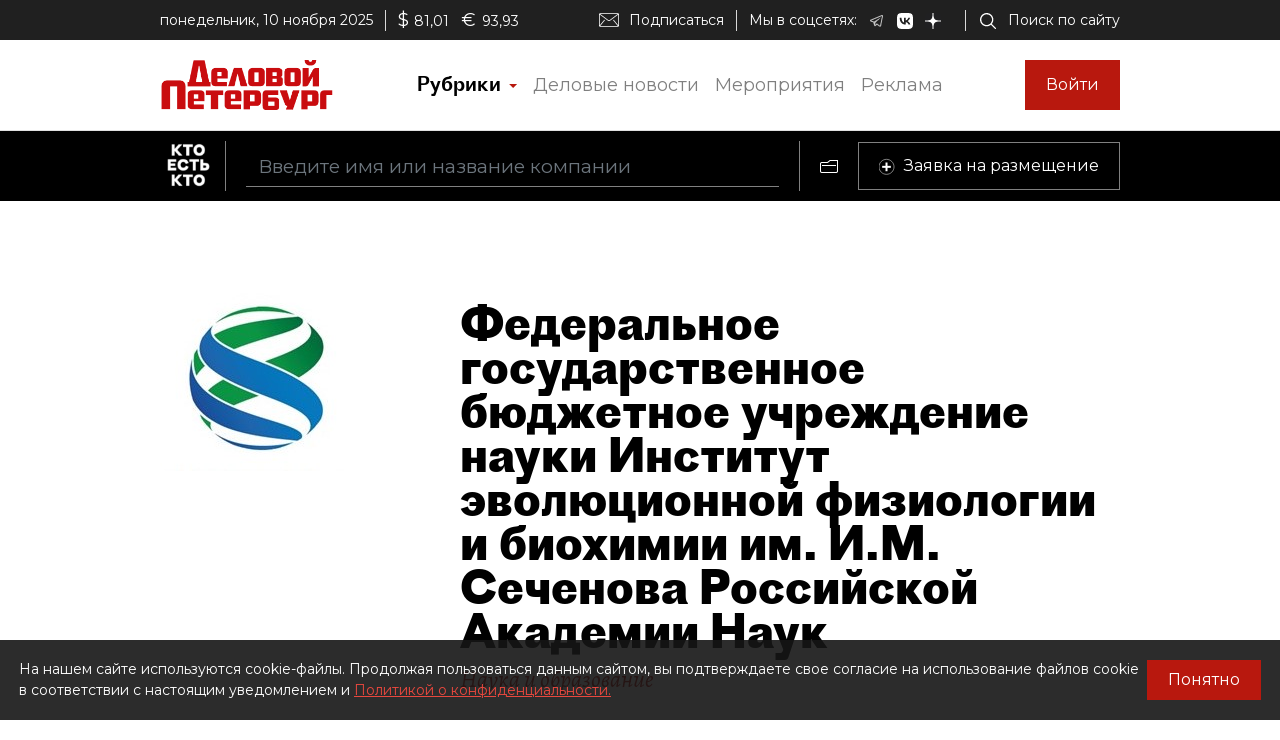

--- FILE ---
content_type: application/javascript; charset=UTF-8
request_url: https://whoiswho.dp.ru/main.18566771ded32cbb54ec.js
body_size: 151387
content:
(window.webpackJsonp=window.webpackJsonp||[]).push([[5],{0:function(t,e,n){t.exports=n("zUnb")},1:function(t,e){},2:function(t,e){},"2QA8":function(t,e,n){"use strict";n.d(e,"a",function(){return r});const r=(()=>"function"==typeof Symbol?Symbol("rxSubscriber"):"@@rxSubscriber_"+Math.random())()},"2Vo4":function(t,e,n){"use strict";n.d(e,"a",function(){return s});var r=n("XNiG"),i=n("9ppp");class s extends r.a{constructor(t){super(),this._value=t}get value(){return this.getValue()}_subscribe(t){const e=super._subscribe(t);return e&&!e.closed&&t.next(this._value),e}getValue(){if(this.hasError)throw this.thrownError;if(this.closed)throw new i.a;return this._value}next(t){super.next(this._value=t)}}},"2fFW":function(t,e,n){"use strict";n.d(e,"a",function(){return i});let r=!1;const i={Promise:void 0,set useDeprecatedSynchronousErrorHandling(t){if(t){const t=new Error;console.warn("DEPRECATED! RxJS was set to use deprecated synchronous error handling behavior by code at: \n"+t.stack)}else r&&console.log("RxJS: Back to a better error behavior. Thank you. <3");r=t},get useDeprecatedSynchronousErrorHandling(){return r}}},"3N8a":function(t,e,n){"use strict";n.d(e,"a",function(){return s});var r=n("quSY");class i extends r.a{constructor(t,e){super()}schedule(t,e=0){return this}}class s extends i{constructor(t,e){super(t,e),this.scheduler=t,this.work=e,this.pending=!1}schedule(t,e=0){if(this.closed)return this;this.state=t;const n=this.id,r=this.scheduler;return null!=n&&(this.id=this.recycleAsyncId(r,n,e)),this.pending=!0,this.delay=e,this.id=this.id||this.requestAsyncId(r,this.id,e),this}requestAsyncId(t,e,n=0){return setInterval(t.flush.bind(t,this),n)}recycleAsyncId(t,e,n=0){if(null!==n&&this.delay===n&&!1===this.pending)return e;clearInterval(e)}execute(t,e){if(this.closed)return new Error("executing a cancelled action");this.pending=!1;const n=this._execute(t,e);if(n)return n;!1===this.pending&&null!=this.id&&(this.id=this.recycleAsyncId(this.scheduler,this.id,null))}_execute(t,e){let n,r=!1;try{this.work(t)}catch(i){r=!0,n=!!i&&i||new Error(i)}if(r)return this.unsubscribe(),n}_unsubscribe(){const t=this.id,e=this.scheduler,n=e.actions,r=n.indexOf(this);this.work=null,this.state=null,this.pending=!1,this.scheduler=null,-1!==r&&n.splice(r,1),null!=t&&(this.id=this.recycleAsyncId(e,t,null)),this.delay=null}}},"3Pt+":function(t,e,n){"use strict";n.d(e,"a",function(){return f}),n.d(e,"b",function(){return b}),n.d(e,"c",function(){return Vt}),n.d(e,"d",function(){return St}),n.d(e,"e",function(){return wt}),n.d(e,"f",function(){return Mt}),n.d(e,"g",function(){return It}),n.d(e,"h",function(){return _}),n.d(e,"i",function(){return d}),n.d(e,"j",function(){return H}),n.d(e,"k",function(){return B}),n.d(e,"l",function(){return z}),n.d(e,"m",function(){return mt}),n.d(e,"n",function(){return Et}),n.d(e,"o",function(){return Nt}),n.d(e,"p",function(){return kt}),n.d(e,"q",function(){return S}),n.d(e,"r",function(){return bt}),n.d(e,"s",function(){return jt});var r=n("fXoL"),i=n("ofXK"),s=n("Cfvw"),o=n("HDdC"),a=n("DH7j"),c=n("lJxs"),l=n("XoHu");function u(t,e){return new o.a(n=>{const r=t.length;if(0===r)return void n.complete();const i=new Array(r);let o=0,a=0;for(let c=0;c<r;c++){const l=Object(s.a)(t[c]);let u=!1;n.add(l.subscribe({next:t=>{u||(u=!0,a++),i[c]=t},error:t=>n.error(t),complete:()=>{o++,o!==r&&u||(a===r&&n.next(e?e.reduce((t,e,n)=>(t[e]=i[n],t),{}):i),n.complete())}}))}})}class h{}const d=new r.r("NgValueAccessor"),p={provide:d,useExisting:Object(r.T)(()=>f),multi:!0};let f=(()=>{class t extends h{constructor(t,e){super(),this._renderer=t,this._elementRef=e,this.onChange=t=>{},this.onTouched=()=>{}}writeValue(t){this._renderer.setProperty(this._elementRef.nativeElement,"checked",t)}registerOnChange(t){this.onChange=t}registerOnTouched(t){this.onTouched=t}setDisabledState(t){this._renderer.setProperty(this._elementRef.nativeElement,"disabled",t)}}return t.\u0275fac=function(e){return new(e||t)(r.Lb(r.E),r.Lb(r.l))},t.\u0275dir=r.Gb({type:t,selectors:[["input","type","checkbox","formControlName",""],["input","type","checkbox","formControl",""],["input","type","checkbox","ngModel",""]],hostBindings:function(t,e){1&t&&r.Yb("change",function(t){return e.onChange(t.target.checked)})("blur",function(){return e.onTouched()})},features:[r.yb([p]),r.wb]}),t})();const g={provide:d,useExisting:Object(r.T)(()=>b),multi:!0},m=new r.r("CompositionEventMode");let b=(()=>{class t{constructor(t,e,n){this._renderer=t,this._elementRef=e,this._compositionMode=n,this.onChange=t=>{},this.onTouched=()=>{},this._composing=!1,null==this._compositionMode&&(this._compositionMode=!function(){const t=Object(i.B)()?Object(i.B)().getUserAgent():"";return/android (\d+)/.test(t.toLowerCase())}())}writeValue(t){this._renderer.setProperty(this._elementRef.nativeElement,"value",null==t?"":t)}registerOnChange(t){this.onChange=t}registerOnTouched(t){this.onTouched=t}setDisabledState(t){this._renderer.setProperty(this._elementRef.nativeElement,"disabled",t)}_handleInput(t){(!this._compositionMode||this._compositionMode&&!this._composing)&&this.onChange(t)}_compositionStart(){this._composing=!0}_compositionEnd(t){this._composing=!1,this._compositionMode&&this.onChange(t)}}return t.\u0275fac=function(e){return new(e||t)(r.Lb(r.E),r.Lb(r.l),r.Lb(m,8))},t.\u0275dir=r.Gb({type:t,selectors:[["input","formControlName","",3,"type","checkbox"],["textarea","formControlName",""],["input","formControl","",3,"type","checkbox"],["textarea","formControl",""],["input","ngModel","",3,"type","checkbox"],["textarea","ngModel",""],["","ngDefaultControl",""]],hostBindings:function(t,e){1&t&&r.Yb("input",function(t){return e._handleInput(t.target.value)})("blur",function(){return e.onTouched()})("compositionstart",function(){return e._compositionStart()})("compositionend",function(t){return e._compositionEnd(t.target.value)})},features:[r.yb([g])]}),t})();function y(t){return null==t||0===t.length}function v(t){return null!=t&&"number"==typeof t.length}const _=new r.r("NgValidators"),w=new r.r("NgAsyncValidators"),C=/^(?=.{1,254}$)(?=.{1,64}@)[a-zA-Z0-9!#$%&'*+/=?^_`{|}~-]+(?:\.[a-zA-Z0-9!#$%&'*+/=?^_`{|}~-]+)*@[a-zA-Z0-9](?:[a-zA-Z0-9-]{0,61}[a-zA-Z0-9])?(?:\.[a-zA-Z0-9](?:[a-zA-Z0-9-]{0,61}[a-zA-Z0-9])?)*$/;class S{static min(t){return function(t){return e=>{if(y(e.value)||y(t))return null;const n=parseFloat(e.value);return!isNaN(n)&&n<t?{min:{min:t,actual:e.value}}:null}}(t)}static max(t){return function(t){return e=>{if(y(e.value)||y(t))return null;const n=parseFloat(e.value);return!isNaN(n)&&n>t?{max:{max:t,actual:e.value}}:null}}(t)}static required(t){return function(t){return y(t.value)?{required:!0}:null}(t)}static requiredTrue(t){return function(t){return!0===t.value?null:{required:!0}}(t)}static email(t){return function(t){return y(t.value)||C.test(t.value)?null:{email:!0}}(t)}static minLength(t){return function(t){return e=>y(e.value)||!v(e.value)?null:e.value.length<t?{minlength:{requiredLength:t,actualLength:e.value.length}}:null}(t)}static maxLength(t){return O(t)}static pattern(t){return function(t){if(!t)return x;let e,n;return"string"==typeof t?(n="","^"!==t.charAt(0)&&(n+="^"),n+=t,"$"!==t.charAt(t.length-1)&&(n+="$"),e=new RegExp(n)):(n=t.toString(),e=t),t=>{if(y(t.value))return null;const r=t.value;return e.test(r)?null:{pattern:{requiredPattern:n,actualValue:r}}}}(t)}static nullValidator(t){return null}static compose(t){return j(t)}static composeAsync(t){return I(t)}}function O(t){return e=>v(e.value)&&e.value.length>t?{maxlength:{requiredLength:t,actualLength:e.value.length}}:null}function x(t){return null}function k(t){return null!=t}function E(t){const e=Object(r.qb)(t)?Object(s.a)(t):t;return Object(r.pb)(e),e}function T(t){let e={};return t.forEach(t=>{e=null!=t?Object.assign(Object.assign({},e),t):e}),0===Object.keys(e).length?null:e}function A(t,e){return e.map(e=>e(t))}function R(t){return t.map(t=>function(t){return!t.validate}(t)?t:e=>t.validate(e))}function j(t){if(!t)return null;const e=t.filter(k);return 0==e.length?null:function(t){return T(A(t,e))}}function P(t){return null!=t?j(R(t)):null}function I(t){if(!t)return null;const e=t.filter(k);return 0==e.length?null:function(t){return function(...t){if(1===t.length){const e=t[0];if(Object(a.a)(e))return u(e,null);if(Object(l.a)(e)&&Object.getPrototypeOf(e)===Object.prototype){const t=Object.keys(e);return u(t.map(t=>e[t]),t)}}if("function"==typeof t[t.length-1]){const e=t.pop();return u(t=1===t.length&&Object(a.a)(t[0])?t[0]:t,null).pipe(Object(c.a)(t=>e(...t)))}return u(t,null)}(A(t,e).map(E)).pipe(Object(c.a)(T))}}function D(t){return null!=t?I(R(t)):null}function M(t,e){return null===t?[e]:Array.isArray(t)?[...t,e]:[t,e]}function N(t){return t._rawValidators}function V(t){return t._rawAsyncValidators}let L=(()=>{class t{constructor(){this._rawValidators=[],this._rawAsyncValidators=[],this._onDestroyCallbacks=[]}get value(){return this.control?this.control.value:null}get valid(){return this.control?this.control.valid:null}get invalid(){return this.control?this.control.invalid:null}get pending(){return this.control?this.control.pending:null}get disabled(){return this.control?this.control.disabled:null}get enabled(){return this.control?this.control.enabled:null}get errors(){return this.control?this.control.errors:null}get pristine(){return this.control?this.control.pristine:null}get dirty(){return this.control?this.control.dirty:null}get touched(){return this.control?this.control.touched:null}get status(){return this.control?this.control.status:null}get untouched(){return this.control?this.control.untouched:null}get statusChanges(){return this.control?this.control.statusChanges:null}get valueChanges(){return this.control?this.control.valueChanges:null}get path(){return null}_setValidators(t){this._rawValidators=t||[],this._composedValidatorFn=P(this._rawValidators)}_setAsyncValidators(t){this._rawAsyncValidators=t||[],this._composedAsyncValidatorFn=D(this._rawAsyncValidators)}get validator(){return this._composedValidatorFn||null}get asyncValidator(){return this._composedAsyncValidatorFn||null}_registerOnDestroy(t){this._onDestroyCallbacks.push(t)}_invokeOnDestroyCallbacks(){this._onDestroyCallbacks.forEach(t=>t()),this._onDestroyCallbacks=[]}reset(t){this.control&&this.control.reset(t)}hasError(t,e){return!!this.control&&this.control.hasError(t,e)}getError(t,e){return this.control?this.control.getError(t,e):null}}return t.\u0275fac=function(e){return new(e||t)},t.\u0275dir=r.Gb({type:t}),t})(),F=(()=>{class t extends L{get formDirective(){return null}get path(){return null}}return t.\u0275fac=function(e){return U(e||t)},t.\u0275dir=r.Gb({type:t,features:[r.wb]}),t})();const U=r.Tb(F);class H extends L{constructor(){super(...arguments),this._parent=null,this.name=null,this.valueAccessor=null}}class ${constructor(t){this._cd=t}is(t){var e,n;return!!(null===(n=null===(e=this._cd)||void 0===e?void 0:e.control)||void 0===n?void 0:n[t])}}let B=(()=>{class t extends ${constructor(t){super(t)}}return t.\u0275fac=function(e){return new(e||t)(r.Lb(H,2))},t.\u0275dir=r.Gb({type:t,selectors:[["","formControlName",""],["","ngModel",""],["","formControl",""]],hostVars:14,hostBindings:function(t,e){2&t&&r.Db("ng-untouched",e.is("untouched"))("ng-touched",e.is("touched"))("ng-pristine",e.is("pristine"))("ng-dirty",e.is("dirty"))("ng-valid",e.is("valid"))("ng-invalid",e.is("invalid"))("ng-pending",e.is("pending"))},features:[r.wb]}),t})(),z=(()=>{class t extends ${constructor(t){super(t)}}return t.\u0275fac=function(e){return new(e||t)(r.Lb(F,10))},t.\u0275dir=r.Gb({type:t,selectors:[["","formGroupName",""],["","formArrayName",""],["","ngModelGroup",""],["","formGroup",""],["form",3,"ngNoForm",""],["","ngForm",""]],hostVars:14,hostBindings:function(t,e){2&t&&r.Db("ng-untouched",e.is("untouched"))("ng-touched",e.is("touched"))("ng-pristine",e.is("pristine"))("ng-dirty",e.is("dirty"))("ng-valid",e.is("valid"))("ng-invalid",e.is("invalid"))("ng-pending",e.is("pending"))},features:[r.wb]}),t})();function Q(t,e){return[...e.path,t]}function q(t,e){K(t,e,!0),e.valueAccessor.writeValue(t.value),function(t,e){e.valueAccessor.registerOnChange(n=>{t._pendingValue=n,t._pendingChange=!0,t._pendingDirty=!0,"change"===t.updateOn&&Y(t,e)})}(t,e),function(t,e){const n=(t,n)=>{e.valueAccessor.writeValue(t),n&&e.viewToModelUpdate(t)};t.registerOnChange(n),e._registerOnDestroy(()=>{t._unregisterOnChange(n)})}(t,e),function(t,e){e.valueAccessor.registerOnTouched(()=>{t._pendingTouched=!0,"blur"===t.updateOn&&t._pendingChange&&Y(t,e),"submit"!==t.updateOn&&t.markAsTouched()})}(t,e),function(t,e){if(e.valueAccessor.setDisabledState){const n=t=>{e.valueAccessor.setDisabledState(t)};t.registerOnDisabledChange(n),e._registerOnDestroy(()=>{t._unregisterOnDisabledChange(n)})}}(t,e)}function G(t,e,n=!0){const r=()=>{};e.valueAccessor&&(e.valueAccessor.registerOnChange(r),e.valueAccessor.registerOnTouched(r)),Z(t,e,!0),t&&(e._invokeOnDestroyCallbacks(),t._registerOnCollectionChange(()=>{}))}function W(t,e){t.forEach(t=>{t.registerOnValidatorChange&&t.registerOnValidatorChange(e)})}function K(t,e,n){const r=N(t);null!==e.validator?t.setValidators(M(r,e.validator)):"function"==typeof r&&t.setValidators([r]);const i=V(t);if(null!==e.asyncValidator?t.setAsyncValidators(M(i,e.asyncValidator)):"function"==typeof i&&t.setAsyncValidators([i]),n){const n=()=>t.updateValueAndValidity();W(e._rawValidators,n),W(e._rawAsyncValidators,n)}}function Z(t,e,n){let r=!1;if(null!==t){if(null!==e.validator){const n=N(t);if(Array.isArray(n)&&n.length>0){const i=n.filter(t=>t!==e.validator);i.length!==n.length&&(r=!0,t.setValidators(i))}}if(null!==e.asyncValidator){const n=V(t);if(Array.isArray(n)&&n.length>0){const i=n.filter(t=>t!==e.asyncValidator);i.length!==n.length&&(r=!0,t.setAsyncValidators(i))}}}if(n){const t=()=>{};W(e._rawValidators,t),W(e._rawAsyncValidators,t)}return r}function Y(t,e){t._pendingDirty&&t.markAsDirty(),t.setValue(t._pendingValue,{emitModelToViewChange:!1}),e.viewToModelUpdate(t._pendingValue),t._pendingChange=!1}function J(t,e){if(!t.hasOwnProperty("model"))return!1;const n=t.model;return!!n.isFirstChange()||!Object.is(e,n.currentValue)}function X(t,e){if(!e)return null;let n,r,i;return Array.isArray(e),e.forEach(t=>{t.constructor===b?n=t:Object.getPrototypeOf(t.constructor)===h?r=t:i=t}),i||r||n||null}function tt(t,e){const n=t.indexOf(e);n>-1&&t.splice(n,1)}const et="VALID",nt="INVALID",rt="PENDING",it="DISABLED";function st(t){return(lt(t)?t.validators:t)||null}function ot(t){return Array.isArray(t)?P(t):t||null}function at(t,e){return(lt(e)?e.asyncValidators:t)||null}function ct(t){return Array.isArray(t)?D(t):t||null}function lt(t){return null!=t&&!Array.isArray(t)&&"object"==typeof t}class ut{constructor(t,e){this._hasOwnPendingAsyncValidator=!1,this._onCollectionChange=()=>{},this._parent=null,this.pristine=!0,this.touched=!1,this._onDisabledChange=[],this._rawValidators=t,this._rawAsyncValidators=e,this._composedValidatorFn=ot(this._rawValidators),this._composedAsyncValidatorFn=ct(this._rawAsyncValidators)}get validator(){return this._composedValidatorFn}set validator(t){this._rawValidators=this._composedValidatorFn=t}get asyncValidator(){return this._composedAsyncValidatorFn}set asyncValidator(t){this._rawAsyncValidators=this._composedAsyncValidatorFn=t}get parent(){return this._parent}get valid(){return this.status===et}get invalid(){return this.status===nt}get pending(){return this.status==rt}get disabled(){return this.status===it}get enabled(){return this.status!==it}get dirty(){return!this.pristine}get untouched(){return!this.touched}get updateOn(){return this._updateOn?this._updateOn:this.parent?this.parent.updateOn:"change"}setValidators(t){this._rawValidators=t,this._composedValidatorFn=ot(t)}setAsyncValidators(t){this._rawAsyncValidators=t,this._composedAsyncValidatorFn=ct(t)}clearValidators(){this.validator=null}clearAsyncValidators(){this.asyncValidator=null}markAsTouched(t={}){this.touched=!0,this._parent&&!t.onlySelf&&this._parent.markAsTouched(t)}markAllAsTouched(){this.markAsTouched({onlySelf:!0}),this._forEachChild(t=>t.markAllAsTouched())}markAsUntouched(t={}){this.touched=!1,this._pendingTouched=!1,this._forEachChild(t=>{t.markAsUntouched({onlySelf:!0})}),this._parent&&!t.onlySelf&&this._parent._updateTouched(t)}markAsDirty(t={}){this.pristine=!1,this._parent&&!t.onlySelf&&this._parent.markAsDirty(t)}markAsPristine(t={}){this.pristine=!0,this._pendingDirty=!1,this._forEachChild(t=>{t.markAsPristine({onlySelf:!0})}),this._parent&&!t.onlySelf&&this._parent._updatePristine(t)}markAsPending(t={}){this.status=rt,!1!==t.emitEvent&&this.statusChanges.emit(this.status),this._parent&&!t.onlySelf&&this._parent.markAsPending(t)}disable(t={}){const e=this._parentMarkedDirty(t.onlySelf);this.status=it,this.errors=null,this._forEachChild(e=>{e.disable(Object.assign(Object.assign({},t),{onlySelf:!0}))}),this._updateValue(),!1!==t.emitEvent&&(this.valueChanges.emit(this.value),this.statusChanges.emit(this.status)),this._updateAncestors(Object.assign(Object.assign({},t),{skipPristineCheck:e})),this._onDisabledChange.forEach(t=>t(!0))}enable(t={}){const e=this._parentMarkedDirty(t.onlySelf);this.status=et,this._forEachChild(e=>{e.enable(Object.assign(Object.assign({},t),{onlySelf:!0}))}),this.updateValueAndValidity({onlySelf:!0,emitEvent:t.emitEvent}),this._updateAncestors(Object.assign(Object.assign({},t),{skipPristineCheck:e})),this._onDisabledChange.forEach(t=>t(!1))}_updateAncestors(t){this._parent&&!t.onlySelf&&(this._parent.updateValueAndValidity(t),t.skipPristineCheck||this._parent._updatePristine(),this._parent._updateTouched())}setParent(t){this._parent=t}updateValueAndValidity(t={}){this._setInitialStatus(),this._updateValue(),this.enabled&&(this._cancelExistingSubscription(),this.errors=this._runValidator(),this.status=this._calculateStatus(),this.status!==et&&this.status!==rt||this._runAsyncValidator(t.emitEvent)),!1!==t.emitEvent&&(this.valueChanges.emit(this.value),this.statusChanges.emit(this.status)),this._parent&&!t.onlySelf&&this._parent.updateValueAndValidity(t)}_updateTreeValidity(t={emitEvent:!0}){this._forEachChild(e=>e._updateTreeValidity(t)),this.updateValueAndValidity({onlySelf:!0,emitEvent:t.emitEvent})}_setInitialStatus(){this.status=this._allControlsDisabled()?it:et}_runValidator(){return this.validator?this.validator(this):null}_runAsyncValidator(t){if(this.asyncValidator){this.status=rt,this._hasOwnPendingAsyncValidator=!0;const e=E(this.asyncValidator(this));this._asyncValidationSubscription=e.subscribe(e=>{this._hasOwnPendingAsyncValidator=!1,this.setErrors(e,{emitEvent:t})})}}_cancelExistingSubscription(){this._asyncValidationSubscription&&(this._asyncValidationSubscription.unsubscribe(),this._hasOwnPendingAsyncValidator=!1)}setErrors(t,e={}){this.errors=t,this._updateControlsErrors(!1!==e.emitEvent)}get(t){return function(t,e,n){if(null==e)return null;if(Array.isArray(e)||(e=e.split(".")),Array.isArray(e)&&0===e.length)return null;let r=t;return e.forEach(t=>{r=r instanceof dt?r.controls.hasOwnProperty(t)?r.controls[t]:null:r instanceof pt&&r.at(t)||null}),r}(this,t)}getError(t,e){const n=e?this.get(e):this;return n&&n.errors?n.errors[t]:null}hasError(t,e){return!!this.getError(t,e)}get root(){let t=this;for(;t._parent;)t=t._parent;return t}_updateControlsErrors(t){this.status=this._calculateStatus(),t&&this.statusChanges.emit(this.status),this._parent&&this._parent._updateControlsErrors(t)}_initObservables(){this.valueChanges=new r.n,this.statusChanges=new r.n}_calculateStatus(){return this._allControlsDisabled()?it:this.errors?nt:this._hasOwnPendingAsyncValidator||this._anyControlsHaveStatus(rt)?rt:this._anyControlsHaveStatus(nt)?nt:et}_anyControlsHaveStatus(t){return this._anyControls(e=>e.status===t)}_anyControlsDirty(){return this._anyControls(t=>t.dirty)}_anyControlsTouched(){return this._anyControls(t=>t.touched)}_updatePristine(t={}){this.pristine=!this._anyControlsDirty(),this._parent&&!t.onlySelf&&this._parent._updatePristine(t)}_updateTouched(t={}){this.touched=this._anyControlsTouched(),this._parent&&!t.onlySelf&&this._parent._updateTouched(t)}_isBoxedValue(t){return"object"==typeof t&&null!==t&&2===Object.keys(t).length&&"value"in t&&"disabled"in t}_registerOnCollectionChange(t){this._onCollectionChange=t}_setUpdateStrategy(t){lt(t)&&null!=t.updateOn&&(this._updateOn=t.updateOn)}_parentMarkedDirty(t){return!t&&!(!this._parent||!this._parent.dirty)&&!this._parent._anyControlsDirty()}}class ht extends ut{constructor(t=null,e,n){super(st(e),at(n,e)),this._onChange=[],this._applyFormState(t),this._setUpdateStrategy(e),this._initObservables(),this.updateValueAndValidity({onlySelf:!0,emitEvent:!!n})}setValue(t,e={}){this.value=this._pendingValue=t,this._onChange.length&&!1!==e.emitModelToViewChange&&this._onChange.forEach(t=>t(this.value,!1!==e.emitViewToModelChange)),this.updateValueAndValidity(e)}patchValue(t,e={}){this.setValue(t,e)}reset(t=null,e={}){this._applyFormState(t),this.markAsPristine(e),this.markAsUntouched(e),this.setValue(this.value,e),this._pendingChange=!1}_updateValue(){}_anyControls(t){return!1}_allControlsDisabled(){return this.disabled}registerOnChange(t){this._onChange.push(t)}_unregisterOnChange(t){tt(this._onChange,t)}registerOnDisabledChange(t){this._onDisabledChange.push(t)}_unregisterOnDisabledChange(t){tt(this._onDisabledChange,t)}_forEachChild(t){}_syncPendingControls(){return!("submit"!==this.updateOn||(this._pendingDirty&&this.markAsDirty(),this._pendingTouched&&this.markAsTouched(),!this._pendingChange)||(this.setValue(this._pendingValue,{onlySelf:!0,emitModelToViewChange:!1}),0))}_applyFormState(t){this._isBoxedValue(t)?(this.value=this._pendingValue=t.value,t.disabled?this.disable({onlySelf:!0,emitEvent:!1}):this.enable({onlySelf:!0,emitEvent:!1})):this.value=this._pendingValue=t}}class dt extends ut{constructor(t,e,n){super(st(e),at(n,e)),this.controls=t,this._initObservables(),this._setUpdateStrategy(e),this._setUpControls(),this.updateValueAndValidity({onlySelf:!0,emitEvent:!!n})}registerControl(t,e){return this.controls[t]?this.controls[t]:(this.controls[t]=e,e.setParent(this),e._registerOnCollectionChange(this._onCollectionChange),e)}addControl(t,e){this.registerControl(t,e),this.updateValueAndValidity(),this._onCollectionChange()}removeControl(t){this.controls[t]&&this.controls[t]._registerOnCollectionChange(()=>{}),delete this.controls[t],this.updateValueAndValidity(),this._onCollectionChange()}setControl(t,e){this.controls[t]&&this.controls[t]._registerOnCollectionChange(()=>{}),delete this.controls[t],e&&this.registerControl(t,e),this.updateValueAndValidity(),this._onCollectionChange()}contains(t){return this.controls.hasOwnProperty(t)&&this.controls[t].enabled}setValue(t,e={}){this._checkAllValuesPresent(t),Object.keys(t).forEach(n=>{this._throwIfControlMissing(n),this.controls[n].setValue(t[n],{onlySelf:!0,emitEvent:e.emitEvent})}),this.updateValueAndValidity(e)}patchValue(t,e={}){null!=t&&(Object.keys(t).forEach(n=>{this.controls[n]&&this.controls[n].patchValue(t[n],{onlySelf:!0,emitEvent:e.emitEvent})}),this.updateValueAndValidity(e))}reset(t={},e={}){this._forEachChild((n,r)=>{n.reset(t[r],{onlySelf:!0,emitEvent:e.emitEvent})}),this._updatePristine(e),this._updateTouched(e),this.updateValueAndValidity(e)}getRawValue(){return this._reduceChildren({},(t,e,n)=>(t[n]=e instanceof ht?e.value:e.getRawValue(),t))}_syncPendingControls(){let t=this._reduceChildren(!1,(t,e)=>!!e._syncPendingControls()||t);return t&&this.updateValueAndValidity({onlySelf:!0}),t}_throwIfControlMissing(t){if(!Object.keys(this.controls).length)throw new Error("\n        There are no form controls registered with this group yet. If you're using ngModel,\n        you may want to check next tick (e.g. use setTimeout).\n      ");if(!this.controls[t])throw new Error(`Cannot find form control with name: ${t}.`)}_forEachChild(t){Object.keys(this.controls).forEach(e=>{const n=this.controls[e];n&&t(n,e)})}_setUpControls(){this._forEachChild(t=>{t.setParent(this),t._registerOnCollectionChange(this._onCollectionChange)})}_updateValue(){this.value=this._reduceValue()}_anyControls(t){for(const e of Object.keys(this.controls)){const n=this.controls[e];if(this.contains(e)&&t(n))return!0}return!1}_reduceValue(){return this._reduceChildren({},(t,e,n)=>((e.enabled||this.disabled)&&(t[n]=e.value),t))}_reduceChildren(t,e){let n=t;return this._forEachChild((t,r)=>{n=e(n,t,r)}),n}_allControlsDisabled(){for(const t of Object.keys(this.controls))if(this.controls[t].enabled)return!1;return Object.keys(this.controls).length>0||this.disabled}_checkAllValuesPresent(t){this._forEachChild((e,n)=>{if(void 0===t[n])throw new Error(`Must supply a value for form control with name: '${n}'.`)})}}class pt extends ut{constructor(t,e,n){super(st(e),at(n,e)),this.controls=t,this._initObservables(),this._setUpdateStrategy(e),this._setUpControls(),this.updateValueAndValidity({onlySelf:!0,emitEvent:!!n})}at(t){return this.controls[t]}push(t){this.controls.push(t),this._registerControl(t),this.updateValueAndValidity(),this._onCollectionChange()}insert(t,e){this.controls.splice(t,0,e),this._registerControl(e),this.updateValueAndValidity()}removeAt(t){this.controls[t]&&this.controls[t]._registerOnCollectionChange(()=>{}),this.controls.splice(t,1),this.updateValueAndValidity()}setControl(t,e){this.controls[t]&&this.controls[t]._registerOnCollectionChange(()=>{}),this.controls.splice(t,1),e&&(this.controls.splice(t,0,e),this._registerControl(e)),this.updateValueAndValidity(),this._onCollectionChange()}get length(){return this.controls.length}setValue(t,e={}){this._checkAllValuesPresent(t),t.forEach((t,n)=>{this._throwIfControlMissing(n),this.at(n).setValue(t,{onlySelf:!0,emitEvent:e.emitEvent})}),this.updateValueAndValidity(e)}patchValue(t,e={}){null!=t&&(t.forEach((t,n)=>{this.at(n)&&this.at(n).patchValue(t,{onlySelf:!0,emitEvent:e.emitEvent})}),this.updateValueAndValidity(e))}reset(t=[],e={}){this._forEachChild((n,r)=>{n.reset(t[r],{onlySelf:!0,emitEvent:e.emitEvent})}),this._updatePristine(e),this._updateTouched(e),this.updateValueAndValidity(e)}getRawValue(){return this.controls.map(t=>t instanceof ht?t.value:t.getRawValue())}clear(){this.controls.length<1||(this._forEachChild(t=>t._registerOnCollectionChange(()=>{})),this.controls.splice(0),this.updateValueAndValidity())}_syncPendingControls(){let t=this.controls.reduce((t,e)=>!!e._syncPendingControls()||t,!1);return t&&this.updateValueAndValidity({onlySelf:!0}),t}_throwIfControlMissing(t){if(!this.controls.length)throw new Error("\n        There are no form controls registered with this array yet. If you're using ngModel,\n        you may want to check next tick (e.g. use setTimeout).\n      ");if(!this.at(t))throw new Error(`Cannot find form control at index ${t}`)}_forEachChild(t){this.controls.forEach((e,n)=>{t(e,n)})}_updateValue(){this.value=this.controls.filter(t=>t.enabled||this.disabled).map(t=>t.value)}_anyControls(t){return this.controls.some(e=>e.enabled&&t(e))}_setUpControls(){this._forEachChild(t=>this._registerControl(t))}_checkAllValuesPresent(t){this._forEachChild((e,n)=>{if(void 0===t[n])throw new Error(`Must supply a value for form control at index: ${n}.`)})}_allControlsDisabled(){for(const t of this.controls)if(t.enabled)return!1;return this.controls.length>0||this.disabled}_registerControl(t){t.setParent(this),t._registerOnCollectionChange(this._onCollectionChange)}}const ft={provide:H,useExisting:Object(r.T)(()=>mt)},gt=(()=>Promise.resolve(null))();let mt=(()=>{class t extends H{constructor(t,e,n,i){super(),this.control=new ht,this._registered=!1,this.update=new r.n,this._parent=t,this._setValidators(e),this._setAsyncValidators(n),this.valueAccessor=X(0,i)}ngOnChanges(t){this._checkForErrors(),this._registered||this._setUpControl(),"isDisabled"in t&&this._updateDisabled(t),J(t,this.viewModel)&&(this._updateValue(this.model),this.viewModel=this.model)}ngOnDestroy(){this.formDirective&&this.formDirective.removeControl(this)}get path(){return this._parent?Q(this.name,this._parent):[this.name]}get formDirective(){return this._parent?this._parent.formDirective:null}viewToModelUpdate(t){this.viewModel=t,this.update.emit(t)}_setUpControl(){this._setUpdateStrategy(),this._isStandalone()?this._setUpStandalone():this.formDirective.addControl(this),this._registered=!0}_setUpdateStrategy(){this.options&&null!=this.options.updateOn&&(this.control._updateOn=this.options.updateOn)}_isStandalone(){return!this._parent||!(!this.options||!this.options.standalone)}_setUpStandalone(){q(this.control,this),this.control.updateValueAndValidity({emitEvent:!1})}_checkForErrors(){this._isStandalone()||this._checkParentType(),this._checkName()}_checkParentType(){}_checkName(){this.options&&this.options.name&&(this.name=this.options.name),this._isStandalone()}_updateValue(t){gt.then(()=>{this.control.setValue(t,{emitViewToModelChange:!1})})}_updateDisabled(t){const e=t.isDisabled.currentValue,n=""===e||e&&"false"!==e;gt.then(()=>{n&&!this.control.disabled?this.control.disable():!n&&this.control.disabled&&this.control.enable()})}}return t.\u0275fac=function(e){return new(e||t)(r.Lb(F,9),r.Lb(_,10),r.Lb(w,10),r.Lb(d,10))},t.\u0275dir=r.Gb({type:t,selectors:[["","ngModel","",3,"formControlName","",3,"formControl",""]],inputs:{name:"name",isDisabled:["disabled","isDisabled"],model:["ngModel","model"],options:["ngModelOptions","options"]},outputs:{update:"ngModelChange"},exportAs:["ngModel"],features:[r.yb([ft]),r.wb,r.xb]}),t})(),bt=(()=>{class t{}return t.\u0275fac=function(e){return new(e||t)},t.\u0275dir=r.Gb({type:t,selectors:[["form",3,"ngNoForm","",3,"ngNativeValidate",""]],hostAttrs:["novalidate",""]}),t})(),yt=(()=>{class t{}return t.\u0275fac=function(e){return new(e||t)},t.\u0275mod=r.Jb({type:t}),t.\u0275inj=r.Ib({}),t})();const vt=new r.r("NgModelWithFormControlWarning"),_t={provide:F,useExisting:Object(r.T)(()=>wt)};let wt=(()=>{class t extends F{constructor(t,e){super(),this.validators=t,this.asyncValidators=e,this.submitted=!1,this._onCollectionChange=()=>this._updateDomValue(),this.directives=[],this.form=null,this.ngSubmit=new r.n,this._setValidators(t),this._setAsyncValidators(e)}ngOnChanges(t){this._checkFormPresent(),t.hasOwnProperty("form")&&(this._updateValidators(),this._updateDomValue(),this._updateRegistrations(),this._oldForm=this.form)}ngOnDestroy(){this.form&&(Z(this.form,this,!1),this.form._onCollectionChange===this._onCollectionChange&&this.form._registerOnCollectionChange(()=>{}))}get formDirective(){return this}get control(){return this.form}get path(){return[]}addControl(t){const e=this.form.get(t.path);return q(e,t),e.updateValueAndValidity({emitEvent:!1}),this.directives.push(t),e}getControl(t){return this.form.get(t.path)}removeControl(t){G(t.control||null,t,!1),tt(this.directives,t)}addFormGroup(t){this._setUpFormContainer(t)}removeFormGroup(t){this._cleanUpFormContainer(t)}getFormGroup(t){return this.form.get(t.path)}addFormArray(t){this._setUpFormContainer(t)}removeFormArray(t){this._cleanUpFormContainer(t)}getFormArray(t){return this.form.get(t.path)}updateModel(t,e){this.form.get(t.path).setValue(e)}onSubmit(t){return this.submitted=!0,e=this.directives,this.form._syncPendingControls(),e.forEach(t=>{const e=t.control;"submit"===e.updateOn&&e._pendingChange&&(t.viewToModelUpdate(e._pendingValue),e._pendingChange=!1)}),this.ngSubmit.emit(t),!1;var e}onReset(){this.resetForm()}resetForm(t){this.form.reset(t),this.submitted=!1}_updateDomValue(){this.directives.forEach(t=>{const e=t.control,n=this.form.get(t.path);e!==n&&(G(e||null,t),n instanceof ht&&(q(n,t),t.control=n))}),this.form._updateTreeValidity({emitEvent:!1})}_setUpFormContainer(t){const e=this.form.get(t.path);(function(t,e){K(t,e,!1)})(e,t),e.updateValueAndValidity({emitEvent:!1})}_cleanUpFormContainer(t){if(this.form){const e=this.form.get(t.path);e&&function(t,e){return Z(t,e,!1)}(e,t)&&e.updateValueAndValidity({emitEvent:!1})}}_updateRegistrations(){this.form._registerOnCollectionChange(this._onCollectionChange),this._oldForm&&this._oldForm._registerOnCollectionChange(()=>{})}_updateValidators(){K(this.form,this,!1),this._oldForm&&Z(this._oldForm,this,!1)}_checkFormPresent(){}}return t.\u0275fac=function(e){return new(e||t)(r.Lb(_,10),r.Lb(w,10))},t.\u0275dir=r.Gb({type:t,selectors:[["","formGroup",""]],hostBindings:function(t,e){1&t&&r.Yb("submit",function(t){return e.onSubmit(t)})("reset",function(){return e.onReset()})},inputs:{form:["formGroup","form"]},outputs:{ngSubmit:"ngSubmit"},exportAs:["ngForm"],features:[r.yb([_t]),r.wb,r.xb]}),t})();const Ct={provide:H,useExisting:Object(r.T)(()=>St)};let St=(()=>{class t extends H{constructor(t,e,n,i,s){super(),this._ngModelWarningConfig=s,this._added=!1,this.update=new r.n,this._ngModelWarningSent=!1,this._parent=t,this._setValidators(e),this._setAsyncValidators(n),this.valueAccessor=X(0,i)}set isDisabled(t){}ngOnChanges(t){this._added||this._setUpControl(),J(t,this.viewModel)&&(this.viewModel=this.model,this.formDirective.updateModel(this,this.model))}ngOnDestroy(){this.formDirective&&this.formDirective.removeControl(this)}viewToModelUpdate(t){this.viewModel=t,this.update.emit(t)}get path(){return Q(null==this.name?this.name:this.name.toString(),this._parent)}get formDirective(){return this._parent?this._parent.formDirective:null}_checkParentType(){}_setUpControl(){this._checkParentType(),this.control=this.formDirective.addControl(this),this.control.disabled&&this.valueAccessor.setDisabledState&&this.valueAccessor.setDisabledState(!0),this._added=!0}}return t.\u0275fac=function(e){return new(e||t)(r.Lb(F,13),r.Lb(_,10),r.Lb(w,10),r.Lb(d,10),r.Lb(vt,8))},t.\u0275dir=r.Gb({type:t,selectors:[["","formControlName",""]],inputs:{isDisabled:["disabled","isDisabled"],name:["formControlName","name"],model:["ngModel","model"]},outputs:{update:"ngModelChange"},features:[r.yb([Ct]),r.wb,r.xb]}),t._ngModelWarningSentOnce=!1,t})();const Ot={provide:d,useExisting:Object(r.T)(()=>kt),multi:!0};function xt(t,e){return null==t?`${e}`:(e&&"object"==typeof e&&(e="Object"),`${t}: ${e}`.slice(0,50))}let kt=(()=>{class t extends h{constructor(t,e){super(),this._renderer=t,this._elementRef=e,this._optionMap=new Map,this._idCounter=0,this.onChange=t=>{},this.onTouched=()=>{},this._compareWith=Object.is}set compareWith(t){this._compareWith=t}writeValue(t){this.value=t;const e=this._getOptionId(t);null==e&&this._renderer.setProperty(this._elementRef.nativeElement,"selectedIndex",-1);const n=xt(e,t);this._renderer.setProperty(this._elementRef.nativeElement,"value",n)}registerOnChange(t){this.onChange=e=>{this.value=this._getOptionValue(e),t(this.value)}}registerOnTouched(t){this.onTouched=t}setDisabledState(t){this._renderer.setProperty(this._elementRef.nativeElement,"disabled",t)}_registerOption(){return(this._idCounter++).toString()}_getOptionId(t){for(const e of Array.from(this._optionMap.keys()))if(this._compareWith(this._optionMap.get(e),t))return e;return null}_getOptionValue(t){const e=function(t){return t.split(":")[0]}(t);return this._optionMap.has(e)?this._optionMap.get(e):t}}return t.\u0275fac=function(e){return new(e||t)(r.Lb(r.E),r.Lb(r.l))},t.\u0275dir=r.Gb({type:t,selectors:[["select","formControlName","",3,"multiple",""],["select","formControl","",3,"multiple",""],["select","ngModel","",3,"multiple",""]],hostBindings:function(t,e){1&t&&r.Yb("change",function(t){return e.onChange(t.target.value)})("blur",function(){return e.onTouched()})},inputs:{compareWith:"compareWith"},features:[r.yb([Ot]),r.wb]}),t})(),Et=(()=>{class t{constructor(t,e,n){this._element=t,this._renderer=e,this._select=n,this._select&&(this.id=this._select._registerOption())}set ngValue(t){null!=this._select&&(this._select._optionMap.set(this.id,t),this._setElementValue(xt(this.id,t)),this._select.writeValue(this._select.value))}set value(t){this._setElementValue(t),this._select&&this._select.writeValue(this._select.value)}_setElementValue(t){this._renderer.setProperty(this._element.nativeElement,"value",t)}ngOnDestroy(){this._select&&(this._select._optionMap.delete(this.id),this._select.writeValue(this._select.value))}}return t.\u0275fac=function(e){return new(e||t)(r.Lb(r.l),r.Lb(r.E),r.Lb(kt,9))},t.\u0275dir=r.Gb({type:t,selectors:[["option"]],inputs:{ngValue:"ngValue",value:"value"}}),t})();const Tt={provide:d,useExisting:Object(r.T)(()=>Rt),multi:!0};function At(t,e){return null==t?`${e}`:("string"==typeof e&&(e=`'${e}'`),e&&"object"==typeof e&&(e="Object"),`${t}: ${e}`.slice(0,50))}let Rt=(()=>{class t extends h{constructor(t,e){super(),this._renderer=t,this._elementRef=e,this._optionMap=new Map,this._idCounter=0,this.onChange=t=>{},this.onTouched=()=>{},this._compareWith=Object.is}set compareWith(t){this._compareWith=t}writeValue(t){let e;if(this.value=t,Array.isArray(t)){const n=t.map(t=>this._getOptionId(t));e=(t,e)=>{t._setSelected(n.indexOf(e.toString())>-1)}}else e=(t,e)=>{t._setSelected(!1)};this._optionMap.forEach(e)}registerOnChange(t){this.onChange=e=>{const n=[];if(void 0!==e.selectedOptions){const t=e.selectedOptions;for(let e=0;e<t.length;e++){const r=t.item(e),i=this._getOptionValue(r.value);n.push(i)}}else{const t=e.options;for(let e=0;e<t.length;e++){const r=t.item(e);if(r.selected){const t=this._getOptionValue(r.value);n.push(t)}}}this.value=n,t(n)}}registerOnTouched(t){this.onTouched=t}setDisabledState(t){this._renderer.setProperty(this._elementRef.nativeElement,"disabled",t)}_registerOption(t){const e=(this._idCounter++).toString();return this._optionMap.set(e,t),e}_getOptionId(t){for(const e of Array.from(this._optionMap.keys()))if(this._compareWith(this._optionMap.get(e)._value,t))return e;return null}_getOptionValue(t){const e=function(t){return t.split(":")[0]}(t);return this._optionMap.has(e)?this._optionMap.get(e)._value:t}}return t.\u0275fac=function(e){return new(e||t)(r.Lb(r.E),r.Lb(r.l))},t.\u0275dir=r.Gb({type:t,selectors:[["select","multiple","","formControlName",""],["select","multiple","","formControl",""],["select","multiple","","ngModel",""]],hostBindings:function(t,e){1&t&&r.Yb("change",function(t){return e.onChange(t.target)})("blur",function(){return e.onTouched()})},inputs:{compareWith:"compareWith"},features:[r.yb([Tt]),r.wb]}),t})(),jt=(()=>{class t{constructor(t,e,n){this._element=t,this._renderer=e,this._select=n,this._select&&(this.id=this._select._registerOption(this))}set ngValue(t){null!=this._select&&(this._value=t,this._setElementValue(At(this.id,t)),this._select.writeValue(this._select.value))}set value(t){this._select?(this._value=t,this._setElementValue(At(this.id,t)),this._select.writeValue(this._select.value)):this._setElementValue(t)}_setElementValue(t){this._renderer.setProperty(this._element.nativeElement,"value",t)}_setSelected(t){this._renderer.setProperty(this._element.nativeElement,"selected",t)}ngOnDestroy(){this._select&&(this._select._optionMap.delete(this.id),this._select.writeValue(this._select.value))}}return t.\u0275fac=function(e){return new(e||t)(r.Lb(r.l),r.Lb(r.E),r.Lb(Rt,9))},t.\u0275dir=r.Gb({type:t,selectors:[["option"]],inputs:{ngValue:"ngValue",value:"value"}}),t})();const Pt={provide:_,useExisting:Object(r.T)(()=>It),multi:!0};let It=(()=>{class t{constructor(){this._validator=x}ngOnChanges(t){"maxlength"in t&&(this._createValidator(),this._onChange&&this._onChange())}validate(t){return null!=this.maxlength?this._validator(t):null}registerOnValidatorChange(t){this._onChange=t}_createValidator(){this._validator=O("number"==typeof this.maxlength?this.maxlength:parseInt(this.maxlength,10))}}return t.\u0275fac=function(e){return new(e||t)},t.\u0275dir=r.Gb({type:t,selectors:[["","maxlength","","formControlName",""],["","maxlength","","formControl",""],["","maxlength","","ngModel",""]],hostVars:1,hostBindings:function(t,e){2&t&&r.Ab("maxlength",e.maxlength?e.maxlength:null)},inputs:{maxlength:"maxlength"},features:[r.yb([Pt]),r.xb]}),t})(),Dt=(()=>{class t{}return t.\u0275fac=function(e){return new(e||t)},t.\u0275mod=r.Jb({type:t}),t.\u0275inj=r.Ib({imports:[[yt]]}),t})(),Mt=(()=>{class t{}return t.\u0275fac=function(e){return new(e||t)},t.\u0275mod=r.Jb({type:t}),t.\u0275inj=r.Ib({imports:[Dt]}),t})(),Nt=(()=>{class t{static withConfig(e){return{ngModule:t,providers:[{provide:vt,useValue:e.warnOnNgModelWithFormControl}]}}}return t.\u0275fac=function(e){return new(e||t)},t.\u0275mod=r.Jb({type:t}),t.\u0275inj=r.Ib({imports:[Dt]}),t})(),Vt=(()=>{class t{group(t,e=null){const n=this._reduceControls(t);let r,i=null,s=null;return null!=e&&(function(t){return void 0!==t.asyncValidators||void 0!==t.validators||void 0!==t.updateOn}(e)?(i=null!=e.validators?e.validators:null,s=null!=e.asyncValidators?e.asyncValidators:null,r=null!=e.updateOn?e.updateOn:void 0):(i=null!=e.validator?e.validator:null,s=null!=e.asyncValidator?e.asyncValidator:null)),new dt(n,{asyncValidators:s,updateOn:r,validators:i})}control(t,e,n){return new ht(t,e,n)}array(t,e,n){const r=t.map(t=>this._createControl(t));return new pt(r,e,n)}_reduceControls(t){const e={};return Object.keys(t).forEach(n=>{e[n]=this._createControl(t[n])}),e}_createControl(t){return t instanceof ht||t instanceof dt||t instanceof pt?t:Array.isArray(t)?this.control(t[0],t.length>1?t[1]:null,t.length>2?t[2]:null):this.control(t)}}return t.\u0275fac=function(e){return new(e||t)},t.\u0275prov=Object(r.Hb)({factory:function(){return new t},token:t,providedIn:Nt}),t})()},"4I5i":function(t,e,n){"use strict";n.d(e,"a",function(){return r});const r=(()=>{function t(){return Error.call(this),this.message="argument out of range",this.name="ArgumentOutOfRangeError",this}return t.prototype=Object.create(Error.prototype),t})()},"5+tZ":function(t,e,n){"use strict";n.d(e,"a",function(){return o});var r=n("lJxs"),i=n("Cfvw"),s=n("zx2A");function o(t,e,n=Number.POSITIVE_INFINITY){return"function"==typeof e?s=>s.pipe(o((n,s)=>Object(i.a)(t(n,s)).pipe(Object(r.a)((t,r)=>e(n,t,s,r))),n)):("number"==typeof e&&(n=e),e=>e.lift(new a(t,n)))}class a{constructor(t,e=Number.POSITIVE_INFINITY){this.project=t,this.concurrent=e}call(t,e){return e.subscribe(new c(t,this.project,this.concurrent))}}class c extends s.b{constructor(t,e,n=Number.POSITIVE_INFINITY){super(t),this.project=e,this.concurrent=n,this.hasCompleted=!1,this.buffer=[],this.active=0,this.index=0}_next(t){this.active<this.concurrent?this._tryNext(t):this.buffer.push(t)}_tryNext(t){let e;const n=this.index++;try{e=this.project(t,n)}catch(r){return void this.destination.error(r)}this.active++,this._innerSub(e)}_innerSub(t){const e=new s.a(this),n=this.destination;n.add(e);const r=Object(s.c)(t,e);r!==e&&n.add(r)}_complete(){this.hasCompleted=!0,0===this.active&&0===this.buffer.length&&this.destination.complete(),this.unsubscribe()}notifyNext(t){this.destination.next(t)}notifyComplete(){const t=this.buffer;this.active--,t.length>0?this._next(t.shift()):0===this.active&&this.hasCompleted&&this.destination.complete()}}},"67O3":function(t,e,n){"use strict";n.d(e,"a",function(){return c});var r=n("H3+7");function i(t){}function s(t){t&&(t.ShortUrl&&!t.ShortUrl.startsWith("/")&&(t.ShortUrl=`/${t.ShortUrl}`),t.CreationDate&&(t.CreationDate=new Date(t.CreationDate)),t.LastModifiedDate&&(t.LastModifiedDate=new Date(t.LastModifiedDate)),t.PublicationDate&&(t.PublicationDate=new Date(t.PublicationDate)))}var o=n("fXoL"),a=n("6G7u");let c=(()=>{class t{constructor(t,e,n,r,i){this.routeBuilder=t,this.paramsFactory=e,this.apiClient=n,this.requestHandler=r,this.routes={CompanyArticles:"Article/CompanyArticles",PersonArticles:"Article/PersonArticles",TopNews:"Article/TopNews",dpSiteArticlesController:"v1.0/Articles"};const s=i.getAppConfiguration();this.apiUrl=s.dpWhoIsWhoApiUrl,this.dpApiUrl=s.dpApiUrl}getCompanyArticles(t,e,n){const s=this.routeBuilder.build(this.apiUrl,this.routes.CompanyArticles),o=this.paramsFactory.create({companyId:t,pageNumber:e,pageSize:n}),a=this.apiClient.get(s,{params:o});return this.requestHandler.handle(a,t=>Object(r.f)(t.Page,i))}getPersonArticles(t,e,n){const s=this.routeBuilder.build(this.apiUrl,this.routes.PersonArticles),o=this.paramsFactory.create({personId:t,pageNumber:e,pageSize:n}),a=this.apiClient.get(s,{params:o});return this.requestHandler.handle(a,t=>Object(r.f)(t.Page,i))}getTopNewsArticles(t,e){const n=this.routeBuilder.build(this.apiUrl,this.routes.TopNews),s=this.paramsFactory.create({pageNumber:t,pageSize:e}),o=this.apiClient.get(n,{params:s});return this.requestHandler.handle(o,t=>Object(r.f)(t.Page,i))}getByShortUrl(t){const e=this.routeBuilder.build(this.dpApiUrl,this.routes.dpSiteArticlesController,"GetByShortUrl"),n=this.paramsFactory.create({shortUrl:t}),r=this.apiClient.get(e,{params:n});return this.requestHandler.handle(r,s)}}return t.\u0275fac=function(e){return new(e||t)(o.Vb(r.c),o.Vb(r.h),o.Vb(r.e),o.Vb(r.b),o.Vb(a.g))},t.\u0275prov=o.Hb({token:t,factory:t.\u0275fac,providedIn:"root"}),t})()},"6G7u":function(t,e,n){"use strict";n.d(e,"a",function(){return ct}),n.d(e,"b",function(){return at}),n.d(e,"c",function(){return ot}),n.d(e,"d",function(){return ht}),n.d(e,"e",function(){return ft}),n.d(e,"f",function(){return H}),n.d(e,"g",function(){return bt}),n.d(e,"h",function(){return vt}),n.d(e,"i",function(){return wt}),n.d(e,"j",function(){return L}),n.d(e,"k",function(){return F}),n.d(e,"l",function(){return Tt}),n.d(e,"m",function(){return At}),n.d(e,"n",function(){return Rt}),n.d(e,"o",function(){return jt}),n.d(e,"p",function(){return rt}),n.d(e,"q",function(){return W}),n.d(e,"r",function(){return G}),n.d(e,"s",function(){return _t}),n.d(e,"t",function(){return dt}),n.d(e,"u",function(){return pt}),n.d(e,"v",function(){return Ot}),n.d(e,"w",function(){return kt}),n.d(e,"x",function(){return Et}),n.d(e,"y",function(){return xt}),n.d(e,"z",function(){return Z}),n.d(e,"A",function(){return Ct}),n.d(e,"B",function(){return yt}),n.d(e,"C",function(){return Dt}),n.d(e,"D",function(){return Nt}),n.d(e,"E",function(){return gt}),n.d(e,"F",function(){return lt}),n.d(e,"G",function(){return it}),n.d(e,"H",function(){return St}),n.d(e,"I",function(){return mt});var r=n("fXoL"),i=n("jtHE"),s=n("2Vo4"),o=n("LRne"),a=n("l5mm"),c=n("GyhO"),l=n("tyNb"),u=n("pLZG"),h=n("lJxs"),d=n("vkgz"),p=n("SxV6"),f=n("ofXK"),g=n("jhN1"),m=n("tk/3"),b=(n(1),n(2),n("E3Zs")),y=n("VO+5"),v=n("3Pt+"),_=n("Jho9");const w=["adContainer"];function C(t,e){if(1&t&&r.Mb(0,"dp-common-loading-state",8),2&t){const t=r.cc(2);r.jc("isLoading",0===t.adBannerState)}}const S=function(t,e,n,r,i,s,o,a,c,l,u,h,d,p){return{"banner-state-loading":t,"banner-state-shown":e,"banner-state-stub":n,"banner-state-error":r,"banner-state-disabled":i,"banner-state-destroyed":s,"flex-column justify-content-center width-free":o,"width-stricted":a,hideOnPhone:c,hideOnTabletVertical:l,hideOnTablet:u,hideOnDesktop:h,"display-flex":d,"d-none":p}},O=function(){return{}},x=function(){return{"justify-content":"center"}},k=function(t,e,n){return{width:t,height:e,"max-width":n}},E=function(t,e){return{"max-width":t,"max-height":e}},T=function(t){return{"d-none":t}};function A(t,e){if(1&t&&(r.Rb(0,"div",1),r.Rb(1,"div",2),r.Rb(2,"div",3),r.Cc(3,C,1,1,"dp-common-loading-state",4),r.Mb(4,"div",5,6),r.Qb(),r.Rb(6,"div",7),r.Ec(7,"\u0420\u0435\u043a\u043b\u0430\u043c\u0430"),r.Qb(),r.Qb(),r.Qb()),2&t){const t=r.cc();r.jc("ngClass",r.rc(8,S,[0===t.adBannerState,1===t.adBannerState,2===t.adBannerState,3===t.adBannerState,4===t.adBannerState,5===t.adBannerState,!t.widthStricted,t.widthStricted,!(null!=t.adBanner&&t.adBanner.isOnPhone),!(null!=t.adBanner&&t.adBanner.isOnTabletVertical),!(null!=t.adBanner&&t.adBanner.isOnTablet),!(null!=t.adBanner&&t.adBanner.isOnDesktop),0===t.adBannerState||1===t.adBannerState,2===t.adBannerState||3===t.adBannerState||4===t.adBannerState||5===t.adBannerState])),r.zb(1),r.jc("ngStyle",t.fixedSize?r.nc(23,O):r.nc(24,x)),r.zb(1),r.jc("ngStyle",t.fixedSize?r.qc(25,k,t.width+"px",t.height+"px","100%"):r.pc(29,E,t.width+"px",t.height+"px")),r.zb(1),r.jc("ngIf",t.adBanner&&!t.adBanner.hidePreloader),r.zb(1),r.jc("id",t.elemtntId),r.zb(2),r.Bc("margin-left",t.adTextOffset),r.jc("ngClass",r.oc(32,T,!t.showAdText||1!==t.adBannerState))}}function R(t,e){1&t&&(r.Rb(0,"div",2),r.Rb(1,"div",3),r.Rb(2,"span",4),r.Ec(3,"\u0417\u0430\u0433\u0440\u0443\u0437\u043a\u0430...."),r.Qb(),r.Qb(),r.Qb())}function j(t,e){if(1&t&&(r.Pb(0),r.Rb(1,"span",7),r.Ec(2,"\u041e\u0448\u0438\u0431\u043a\u0430 \u0437\u0430\u0433\u0440\u0443\u0437\u043a\u0438"),r.Qb(),r.Ob()),2&t){const t=r.cc(2);r.zb(1),r.jc("title",t.error.message)}}function P(t,e){if(1&t&&r.Mb(0,"span",8),2&t){const t=r.cc(2);r.jc("innerHTML",t.error.message,r.xc)}}function I(t,e){if(1&t&&(r.Rb(0,"div"),r.Cc(1,j,3,1,"ng-container",5),r.Cc(2,P,1,1,"ng-template",null,6,r.Dc),r.Qb()),2&t){const t=r.tc(3),e=r.cc();r.zb(1),r.jc("ngIf",e.ShortView)("ngIfElse",t)}}const D=[[["modal-body"]]],M=function(t){return{"margin-auto":t}},N=["modal-body"],V=function(t,e){return{"agreement-container--hide":t,"agreement-container--show":e}},L=new r.r("BrowserInitService"),F=new r.r("BrowserStartService");new r.r("ServerInitService"),new r.r("ServerStartService");let U=(()=>{class t{constructor(t){this.initFunc=t}appInit(){var t;return null===(t=this.initFunc)||void 0===t?void 0:t.init()}}return t.\u0275fac=function(e){return new(e||t)(r.Vb(L,8))},t.\u0275prov=r.Hb({token:t,factory:t.\u0275fac}),t})(),H=(()=>{class t{constructor(t){null==t||t.start()}static forRoot(){return{ngModule:t,providers:[{provide:U,useClass:U},{provide:r.d,useFactory:B,deps:[U],multi:!0}]}}}return t.\u0275fac=function(e){return new(e||t)(r.Vb(F,8))},t.\u0275mod=r.Jb({type:t}),t.\u0275inj=r.Ib({}),t})();function B(t){return()=>t.appInit()}const z=new r.r("Counters settings");let Q=(()=>{class t{constructor(t,e){this.router=t,this.location=e}trackLocation(){return this.router.events.pipe(Object(u.a)(t=>t instanceof l.b),Object(h.a)(t=>this.prepareTrack(t)))}prepareTrack(t){return{url:this.location.prepareExternalUrl(t.urlAfterRedirects)}}}return t.\u0275fac=function(e){return new(e||t)(r.Vb(l.c),r.Vb(f.i))},t.\u0275prov=Object(r.Hb)({factory:function(){return new t(Object(r.Vb)(l.c),Object(r.Vb)(f.i))},token:t,providedIn:"root"}),t})(),q=(()=>{class t{constructor(){this.user=null}checkIfUserChanged(t){var e,n;return!(!this.user&&!t||(null===(e=this.user)||void 0===e?void 0:e.UserId)===(null==t?void 0:t.UserId)&&(null===(n=this.user)||void 0===n?void 0:n.SubscriptionType)===(null==t?void 0:t.SubscriptionType)||(this.user=t,0))}}return t.\u0275fac=function(e){return new(e||t)},t.\u0275prov=Object(r.Hb)({factory:function(){return new t},token:t,providedIn:"root"}),t})(),G=(()=>{class t{constructor(t,e,n,r){this.settingsToken=t,this.platformId=e,this.locationTracker=n,this.userTracker=r,this.navigationTrack=new i.a(10),this.userTrack=new s.a(null),this.eventTrack=new i.a(10),this.isEnabled=!1,Object(f.w)(this.platformId)&&!this.settingsToken.settings.isDisabled&&(this.isEnabled=!0,this.initLocationTracking())}initLocationTracking(){this.locationTracker.trackLocation().subscribe(t=>{const e=this.settingsToken.settings.navigationTrackBlackList;let n=!1;e&&e.length>0&&(n=e.findIndex(e=>t.url.startsWith(e))>-1),n?this.settingsToken.settings.debugMode&&console.log(`\u0410\u043d\u0430\u043b\u0438\u0442\u0438\u043a\u0430: \u041f\u0420\u041e\u041f\u0423\u0421\u041a \u0441\u043e\u0431\u044b\u0442\u0438\u044f \u043d\u0430\u0432\u0438\u0433\u0430\u0446\u0438\u0438 \u043d\u0430 ${t.url} (\u0434\u0430\u043d\u043d\u044b\u0439 \u0443\u0440\u043b \u043d\u0430\u0439\u0434\u0435\u043d \u0432 \u0441\u043f\u0438\u0441\u043a\u0435 url, \u043a\u043e\u0442\u043e\u0440\u044b\u0435 \u043d\u0435 \u043d\u0443\u0436\u043d\u043e \u043e\u0442\u043f\u0440\u0430\u0432\u043b\u044f\u0442\u044c \u0432 \u0430\u043d\u0430\u043b\u0438\u0442\u0438\u043a\u0443)`):this.trackNavigation(t)})}trackNavigation(t){this.isEnabled&&(this.settingsToken.settings.debugMode&&console.log(`\u0410\u043d\u0430\u043b\u0438\u0442\u0438\u043a\u0430: \u0441\u043e\u0431\u044b\u0442\u0438\u0435 \u043d\u0430\u0432\u0438\u0433\u0430\u0446\u0438\u0438 \u043d\u0430 ${t.url}`),this.navigationTrack.next(t))}trackEvent(t){this.isEnabled&&(this.eventTrack.next(t),this.settingsToken.settings.debugMode&&console.log(`\u0410\u043d\u0430\u043b\u0438\u0442\u0438\u043a\u0430: \u0441\u043e\u0431\u044b\u0442\u0438\u0435 ${t.eventType}`))}trackUser(t){this.isEnabled&&this.userTracker.checkIfUserChanged(t)&&(this.userTrack.next(t),this.settingsToken.settings.debugMode&&(console.log(`\u0410\u043d\u0430\u043b\u0438\u0442\u0438\u043a\u0430: \u0441\u043c\u0435\u043d\u0430 \u043f\u043e\u043b\u044c\u0437\u043e\u0432\u0430\u0442\u0435\u043b\u044f: ${null==t?void 0:t.Login}`),console.log(t)))}}return t.\u0275fac=function(e){return new(e||t)(r.Vb(z),r.Vb(r.C),r.Vb(Q),r.Vb(q))},t.\u0275prov=r.Hb({token:t,factory:t.\u0275fac}),t})(),W=(()=>{class t{static forRoot(e={}){return{ngModule:t,providers:[{provide:z,useValue:{settings:e}},G]}}}return t.\u0275fac=function(e){return new(e||t)},t.\u0275mod=r.Jb({type:t}),t.\u0275inj=r.Ib({imports:[[]]}),t})(),K=(()=>{class t{}return t.devCounterId=66356818,t.prodWiwCounterId=11789353,t.prodDpCounterId=5147794,t})();var Z=function(t){return t[t.dpru=0]="dpru",t[t.wiw=1]="wiw",t[t.br=2]="br",t[t.events=3]="events",t}({});let Y=(()=>{class t{constructor(t){this.settingsToken=t}createCounters(){switch(this.settingsToken.settings.platformType){case Z.dpru:this.createCounter(this.settingsToken.settings.developerMode?K.devCounterId:K.prodDpCounterId);break;case Z.wiw:this.settingsToken.settings.developerMode?this.createCounter(K.devCounterId):(this.createCounter(K.prodWiwCounterId),this.createCounter(K.prodDpCounterId));break;case Z.br:case Z.events:this.createCounter(this.settingsToken.settings.developerMode?K.devCounterId:K.prodDpCounterId)}}createCounter(t){ym(t,"init",{defer:!0,clickmap:!1,trackLinks:!1,accurateTrackBounce:!1,webvisor:!1})}}return t.\u0275fac=function(e){return new(e||t)(r.Vb(z))},t.\u0275prov=Object(r.Hb)({factory:function(){return new t(Object(r.Vb)(z))},token:t,providedIn:"root"}),t})();var J=function(t){return t[t.paywall_left_item_select=0]="paywall_left_item_select",t[t.paywall_right_item_select=1]="paywall_right_item_select",t}({});let X=(()=>{class t{constructor(){}devEventTracking(t){switch(t.eventType){case J.paywall_left_item_select:console.log("yandex-metrica reachGoal month_select (dev mode)");break;case J.paywall_right_item_select:console.log("yandex-metrica reachGoal 3_months_select (dev mode)")}}prodEventTracking(t){switch(t.eventType){case J.paywall_left_item_select:ym(K.prodDpCounterId,"reachGoal","month_select");break;case J.paywall_right_item_select:ym(K.prodDpCounterId,"reachGoal","3_months_select")}}}return t.\u0275fac=function(e){return new(e||t)},t.\u0275prov=Object(r.Hb)({factory:function(){return new t},token:t,providedIn:"root"}),t})(),tt=(()=>{class t{constructor(t,e,n,r){this.settingsToken=t,this.countersCreator=e,this.eventTracker=n,this.counters=r,this.isInit=!1}init(){this.isInit?console.error("\u0421\u0435\u0440\u0432\u0438\u0441 YandexMetrikaProvider \u0443\u0436\u0435 \u0431\u044b\u043b \u0438\u043d\u0438\u0446\u0438\u0430\u043b\u0438\u0437\u0438\u0440\u043e\u0432\u0430\u043d, \u043f\u043e\u0432\u0442\u043e\u0440\u043d\u0430\u044f \u0438\u043d\u0438\u0446\u0438\u0430\u043b\u0438\u0437\u0430\u0446\u0438\u044f \u043d\u0435\u0434\u043e\u043f\u0443\u0441\u0442\u0438\u043c\u0430!"):(this.isInit=!0,this.loadScript(),this.countersCreator.createCounters(),this.initNavigationTracking(),this.initEventTracking())}loadScript(){}initNavigationTracking(){this.counters.navigationTrack.subscribe(t=>{this.settingsToken.settings.developerMode?this.devTrackNavigation(t):this.prodTrackNavigation(t)})}devTrackNavigation(t){ym(K.devCounterId,"hit",t.url)}prodTrackNavigation(t){this.settingsToken.settings.platformType===Z.wiw&&ym(K.prodWiwCounterId,"hit",t.url),ym(K.prodDpCounterId,"hit",t.url)}initEventTracking(){this.counters.eventTrack.subscribe(t=>{this.settingsToken.settings.developerMode?this.eventTracker.devEventTracking(t):this.eventTracker.prodEventTracking(t)})}}return t.\u0275fac=function(e){return new(e||t)(r.Vb(z),r.Vb(Y),r.Vb(X),r.Vb(G))},t.\u0275prov=Object(r.Hb)({factory:function(){return new t(Object(r.Vb)(z),Object(r.Vb)(Y),Object(r.Vb)(X),Object(r.Vb)(G))},token:t,providedIn:"root"}),t})(),et=(()=>{class t{constructor(t,e){this.settingsToken=t,this.counters=e}init(){this.initNavigationTracking()}initNavigationTracking(){this.counters.navigationTrack.subscribe(t=>{this.prodTrackNavigation(t)})}prodTrackNavigation(t){(new Image).src="//counter.yadro.ru/hit;dpgroup?r"+escape(document.referrer)+("undefined"==typeof screen?"":";s"+screen.width+"*"+screen.height+"*"+(screen.colorDepth?screen.colorDepth:screen.pixelDepth))+";u"+escape(document.URL)+";h"+escape(document.title.substring(0,150))+";"+Math.random()}}return t.\u0275fac=function(e){return new(e||t)(r.Vb(z),r.Vb(G))},t.\u0275prov=Object(r.Hb)({factory:function(){return new t(Object(r.Vb)(z),Object(r.Vb)(G))},token:t,providedIn:"root"}),t})(),nt=(()=>{class t{constructor(t,e){this.settingsToken=t,this.counters=e}init(){this.initNavigationTracking()}initNavigationTracking(){this.counters.navigationTrack.subscribe(t=>{this.settingsToken.settings.developerMode||this.prodTrackNavigation(t)})}prodTrackNavigation(t){(window._tmr||(window._tmr=[])).push({id:"226275",type:"pageView",start:(new Date).getTime(),url:t.url})}}return t.\u0275fac=function(e){return new(e||t)(r.Vb(z),r.Vb(G))},t.\u0275prov=Object(r.Hb)({factory:function(){return new t(Object(r.Vb)(z),Object(r.Vb)(G))},token:t,providedIn:"root"}),t})(),rt=(()=>{class t{constructor(t,e,n,r,i){this.settingsToken=t,this.platformId=e,this.yam=n,this.li=r,this.mr=i}initializeProviders(){return new Promise((t,e)=>{try{if(!this.isEnabled)return void t(!0);this.yam.init(),this.li.init(),this.mr.init(),t(!0)}catch(n){e(n)}})}isEnabled(){return!(!Object(f.w)(this.platformId)||this.settingsToken.settings.isDisabled)}}return t.\u0275fac=function(e){return new(e||t)(r.Vb(z),r.Vb(r.C),r.Vb(tt),r.Vb(et),r.Vb(nt))},t.\u0275prov=Object(r.Hb)({factory:function(){return new t(Object(r.Vb)(z),Object(r.Vb)(r.C),Object(r.Vb)(tt),Object(r.Vb)(et),Object(r.Vb)(nt))},token:t,providedIn:"root"}),t})();var it=function(t){return t[t.None=0]="None",t[t.OnlySite=1]="OnlySite",t[t.OnlyPaper=2]="OnlyPaper",t[t.SiteAndPaper=4]="SiteAndPaper",t[t.Error=128]="Error",t}({});class st{constructor(){this.showAttempt=0,this.disposed=!1,this.widthStricted=!1,this.fixedSize=!0,this.isOnDesktop=!1,this.isOnTablet=!1,this.isOnTabletVertical=!1,this.isOnPhone=!1,this.hidePreloader=!1}}var ot=function(t){return t[t.loading=0]="loading",t[t.shown=1]="shown",t[t.stub=2]="stub",t[t.error=3]="error",t[t.disabled=4]="disabled",t[t.destroyed=5]="destroyed",t}({});const at=new r.r("AdvertismentLogger"),ct=new r.r("Adfox settings");let lt=(()=>{class t{constructor(t,e){this.platformId=t,this.transferState=e}get isBrowser(){return!!Object(f.w)(this.platformId)}get isServer(){return!!Object(f.x)(this.platformId)}setState(t,e){this.isServer||console.warn("An attempt to store value on the client side (use it only on server side)");const n=Object(g.g)(t);this.transferState.set(n,e)}getState(t){this.isBrowser||console.warn("An attempt to get value on the server side (use it only on client side)");const e=Object(g.g)(t),n=this.transferState.get(e,null);return n&&this.transferState.remove(e),n}getOrRetrieveState(t,e){this.isBrowser||console.warn("An attempt to get value on the server side (use it only on client side)");const n=Object(g.g)(t),r=this.transferState.get(n,null);return r?(this.transferState.remove(n),r):e()}}return t.\u0275fac=function(e){return new(e||t)(r.Vb(r.C),r.Vb(g.f))},t.\u0275prov=Object(r.Hb)({factory:function(){return new t(Object(r.Vb)(r.C),Object(r.Vb)(g.f))},token:t,providedIn:"root"}),t})(),ut=(()=>{class t{constructor(t,e,n,r){this.settingsToken=t,this.logger=e,this.router=n,this.ssrUtils=r,this.banners=new Array,this.isNotFirstNavigation=!1,this.SubscribeToNavigation()}showBanner(t,e,n){var r,i;if(!this.ssrUtils.isBrowser)return null;this.banners.length>1e3&&this.logger.warn("\u0410\u043a\u0442\u0438\u0432\u043d\u043e \u0431\u043e\u043b\u0435\u0435 1000 \u0440\u0435\u043a\u043b\u0430\u043c\u043d\u044b\u0445 \u0431\u0430\u043d\u043d\u0435\u0440\u043e\u0432! \u0412\u043e\u0437\u043c\u043e\u0436\u043d\u043e \u043a\u0430\u043a\u0430\u044f-\u0442\u043e \u043e\u0448\u0438\u0431\u043a\u0430! \u0411\u0430\u043d\u043d\u0435\u0440\u044b \u0434\u043e\u043b\u0436\u043d\u044b \u0443\u0434\u0430\u043b\u044f\u0442\u044c\u0441\u044f \u043f\u0440\u0438 \u043f\u0435\u0440\u0435\u0445\u043e\u0434\u0435 \u043c\u0435\u0436\u0434\u0443 \u0441\u0442\u0440\u0430\u043d\u0438\u0446\u0430\u043c\u0438.");const s=new st;this.banners.push(s),s.createdDate=new Date,s.stateChanged=n;const o=null===(r=this.settingsToken.settings.adBanners)||void 0===r?void 0:r.find(t=>t.bannerName===e);return o?(s.bannerName=o.bannerName,s.widthStricted=o.widthStricted,s.fixedSize=o.fixedSize,s.isOnDesktop=-1!==o.devices.indexOf("desktop"),s.isOnTablet=-1!==o.devices.indexOf("tablet"),s.isOnTabletVertical=-1!==o.devices.indexOf("tabletVertical"),s.isOnPhone=-1!==o.devices.indexOf("phone"),s.width=o.width,s.height=o.height,s.hidePreloader=null!==(i=o.hidePreloader)&&void 0!==i&&i,o.isActive?(this.showBannerWithDelay(s,t,o),s):(this.onDisabled(s),null)):(this.onError(s,`\u0412 \u043a\u043e\u043d\u0444\u0438\u0433\u0443\u0440\u0430\u0446\u0438\u0438 \u043d\u0435 \u043d\u0430\u0439\u0434\u0435\u043d \u0431\u0430\u043d\u043d\u0435\u0440 \u0441 \u0438\u043c\u0435\u043d\u0435\u043d\u043c ${e}.`),null)}removeBanners(t){t.forEach(t=>{this.removeBanner(t)})}removeBanner(t){if(!t)return;if(t.disposed=!0,t.adfoxBanner&&"function"==typeof t.adfoxBanner.destroy)try{t.adfoxBanner.destroy()}catch(n){this.logger.error("\u041e\u0448\u0438\u0431\u043a\u0430 \u043f\u0440\u0438 \u0443\u0434\u0430\u043b\u0435\u043d\u0438\u0438 \u0440\u0435\u043a\u043b\u0430\u043c\u043d\u043e\u0433\u043e \u0431\u0430\u043d\u043d\u0435\u0440\u0430",n)}const e=this.banners.indexOf(t);e>-1&&this.banners.splice(e,1)}showBannerWithDelay(t,e,n){setTimeout(()=>{var r,i,s,o;if(t.disposed)return;const a=window;if((null===(i=null===(r=a.Ya)||void 0===r?void 0:r.adfoxCode)||void 0===i?void 0:i.createAdaptive)&&"function"==typeof(null===(o=null===(s=a.Ya)||void 0===s?void 0:s.adfoxCode)||void 0===o?void 0:o.createAdaptive))try{this.privateShowBanner(t,e,n)}catch(c){this.logger.error("\u041e\u0448\u0438\u0431\u043a\u0430 \u043f\u0440\u0438 \u0440\u0435\u043d\u0434\u0435\u0440\u0438\u043d\u0433\u0435 \u0440\u0435\u043a\u043b\u0430\u043c\u043d\u043e\u0433\u043e \u0431\u0430\u043d\u043d\u0435\u0440\u0430",c)}else t.showAttempt<10?(t.showAttempt++,this.showBannerWithDelay(t,e,n)):(this.removeBanner(t),this.onError(t,"\u041d\u0435 \u0443\u0434\u0430\u043b\u043e\u0441\u044c \u043f\u043e\u043a\u0430\u0437\u0430\u0442\u044c \u0440\u0435\u043a\u043b\u0430\u043c\u043d\u044b\u0439 \u0431\u0430\u043d\u043d\u0435\u0440 - \u0444\u0443\u043d\u043a\u0446\u0438\u044f \u043d\u0435\u0434\u043e\u0441\u0442\u0443\u043f\u043d\u0430"))},t.showAttempt<5?100:500)}privateShowBanner(t,e,n){var r,i,s,o;const a=this.settingsToken.settings.adBannersSettings,c=new Array;t.isOnPhone&&c.push("phone"),(t.isOnTablet&&t.isOnTabletVertical||(t.isOnTablet||t.isOnTabletVertical)&&(!t.isOnPhone||!t.isOnDesktop))&&c.push("tablet"),t.isOnDesktop&&c.push("desktop");const l=window;t.adfoxBanner=l.Ya.adfoxCode.createAdaptive({ownerId:n.ownerId,containerId:e,params:n.params,onLoad:e=>this.onLoad(t,e),onRender:()=>this.onRender(t),onStub:()=>this.onStub(t),onError:e=>this.onError(t,e),onDestroy:()=>this.onDestroy(t)},c,{tabletWidth:null!==(i=null!==(r=n.tabletWidth)&&void 0!==r?r:null==a?void 0:a.tabletWidth)&&void 0!==i?i:1312,phoneWidth:null!==(o=null!==(s=n.phoneWidth)&&void 0!==s?s:null==a?void 0:a.phoneWidth)&&void 0!==o?o:672,isAutoReloads:null==a?void 0:a.isAutoReloads})}updateBanners(){this.banners.forEach(t=>{if(t&&!t.disposed&&t.adfoxBanner){const e=new Date,n=new Date(e.valueOf()-8e3);void 0===t.createdDate&&(t.createdDate=new Date),t.createdDate.valueOf()<n.valueOf()&&(this.settingsToken.settings.debugMode&&console.log(`\u0411\u0430\u043d\u043d\u0435\u0440 ${t.bannerName} - \u043f\u0435\u0440\u0435\u0437\u0430\u0433\u0440\u0443\u0437\u043a\u0430`),t.state=ot.loading,t.adfoxBanner.reload(),t.createdDate=e)}})}onLoad(t,e){this.settingsToken.settings.debugMode&&console.log(`\u0411\u0430\u043d\u043d\u0435\u0440 ${t.bannerName} \u0443\u0441\u043f\u0435\u0448\u043d\u043e \u0437\u0430\u0433\u0440\u0443\u0436\u0435\u043d`)}onRender(t){this.settingsToken.settings.debugMode&&console.log(`\u0411\u0430\u043d\u043d\u0435\u0440 ${t.bannerName} \u0443\u0441\u043f\u0435\u0448\u043d\u043e \u043e\u0442\u0440\u0438\u0441\u043e\u0432\u0430\u043d`),t.state=ot.shown,t.stateChanged&&"function"==typeof t.stateChanged&&t.stateChanged(t.state)}onDisabled(t){this.settingsToken.settings.debugMode&&console.log(`\u0411\u0430\u043d\u043d\u0435\u0440 ${t.bannerName} \u043e\u0442\u043a\u043b\u044e\u0447\u0435\u043d \u0432 \u043d\u0430\u0441\u0442\u0440\u043e\u0439\u043a\u0430\u0445`),t.state=ot.disabled,t.stateChanged&&"function"==typeof t.stateChanged&&t.stateChanged(t.state)}onStub(t){this.settingsToken.settings.debugMode&&console.log(`\u0411\u0430\u043d\u043d\u0435\u0440 ${t.bannerName} \u043d\u0435 \u0430\u043a\u0442\u0438\u0432\u0435\u043d`),t.state=ot.stub,t.stateChanged&&"function"==typeof t.stateChanged&&t.stateChanged(t.state)}onDestroy(t){this.settingsToken.settings.debugMode&&console.log(`\u0411\u0430\u043d\u043d\u0435\u0440 ${t.bannerName} \u0443\u043d\u0438\u0447\u0442\u043e\u0436\u0435\u043d (\u0443\u0434\u0430\u043b\u0451\u043d \u0438\u0437 \u0440\u0430\u0437\u043c\u0435\u0442\u043a\u0438)`),t.state=ot.destroyed,t.stateChanged&&"function"==typeof t.stateChanged&&t.stateChanged(t.state)}onError(t,e){console.error(`\u041e\u0448\u0438\u0431\u043a\u0430 \u043f\u0440\u0438 \u043e\u0442\u0440\u0438\u0441\u043e\u0432\u043a\u0435 \u0431\u0430\u043d\u043d\u0435\u0440\u0430 ${t.bannerName}`,e),t.state=ot.error,t.stateChanged&&"function"==typeof t.stateChanged&&t.stateChanged(t.state)}SubscribeToNavigation(){this.ssrUtils.isBrowser&&this.router.events.pipe(Object(u.a)(t=>t instanceof l.b)).subscribe(t=>{this.isNotFirstNavigation&&setTimeout(()=>{this.updateBanners()},0),this.isNotFirstNavigation=!0})}}return t.\u0275fac=function(e){return new(e||t)(r.Vb(ct),r.Vb(at),r.Vb(l.c),r.Vb(lt))},t.\u0275prov=r.Hb({token:t,factory:t.\u0275fac}),t})(),ht=(()=>{class t{constructor(t,e,n){this.adfox=t,this.cd=e,this.bannerStateChanged=new r.n,this.adBanner=null,this.fixedSize=!1,this.widthStricted=!1,this.width=0,this.height=0,this.adTextOffset=0,this.adBannerState=ot.loading,this.isBrowser=n.isBrowser}ngOnInit(){var t,e,n,r,i,s,o,a;this.isBrowser&&(this.elemtntId?this.bannerName?(this.adBanner=this.adfox.showBanner(this.elemtntId,this.bannerName,t=>this.stateChanged(t)),this.fixedSize=null===(e=null===(t=this.adBanner)||void 0===t?void 0:t.fixedSize)||void 0===e||e,this.widthStricted=null!==(r=null===(n=this.adBanner)||void 0===n?void 0:n.widthStricted)&&void 0!==r&&r,this.width=null!==(s=null===(i=this.adBanner)||void 0===i?void 0:i.width)&&void 0!==s?s:0,this.height=null!==(a=null===(o=this.adBanner)||void 0===o?void 0:o.height)&&void 0!==a?a:0,this.cd.markForCheck()):console.error("\u041d\u0435 \u0443\u043a\u0430\u0437\u0430\u043d bannerName"):console.error("\u041d\u0435 \u0443\u043a\u0430\u0437\u0430\u043d elementId"))}ngOnDestroy(){this.adBanner&&this.adfox.removeBanner(this.adBanner)}stateChanged(t){this.adBannerState=t,this.cd.markForCheck(),this.bannerStateChanged.emit(t)}}return t.\u0275fac=function(e){return new(e||t)(r.Lb(ut),r.Lb(r.h),r.Lb(lt))},t.\u0275cmp=r.Fb({type:t,selectors:[["app-adfox-banner"]],viewQuery:function(t,e){if(1&t&&r.Ic(w,1),2&t){let t;r.sc(t=r.Zb())&&(e.adContainer=t.first)}},inputs:{showAdText:"showAdText",elemtntId:"elemtntId",bannerName:"bannerName"},outputs:{bannerStateChanged:"bannerStateChanged"},decls:1,vars:1,consts:[["style","max-width: 100%; justify-content: center;",3,"ngClass",4,"ngIf"],[2,"max-width","100%","justify-content","center",3,"ngClass"],[1,"d-flex","flex-column",2,"max-width","100%",3,"ngStyle"],[1,"banner-container",3,"ngStyle"],[3,"isLoading",4,"ngIf"],[3,"id"],["adContainer",""],[1,"ad-text",3,"ngClass"],[3,"isLoading"]],template:function(t,e){1&t&&r.Cc(0,A,8,34,"div",0),2&t&&r.jc("ngIf",e.isBrowser)},directives:function(){return[f.m,f.k,f.n,dt]},styles:[".ad-text[_ngcontent-%COMP%]{font-size:14px;text-align:left;line-height:18px;color:#acacac}.banner-container[_ngcontent-%COMP%]{overflow:hidden}.width-free[_ngcontent-%COMP%]   .banner-container[_ngcontent-%COMP%]{width:100%!important;height:auto!important}.display-flex[_ngcontent-%COMP%]{display:flex}@media (max-width:690px){.hideOnPhone[_ngcontent-%COMP%]{display:none}}@media (min-width:690px) and (max-width:1020px){.hideOnTabletVertical[_ngcontent-%COMP%]{display:none}}@media (min-width:1020px) and (max-width:1330px){.hideOnTablet[_ngcontent-%COMP%]{display:none}}@media (min-width:1330px){.hideOnDesktop[_ngcontent-%COMP%]{display:none}}"],changeDetection:0}),t})(),dt=(()=>{class t{constructor(){this.isLoading=!1,this.ShortView=!1}ngOnInit(){}}return t.\u0275fac=function(e){return new(e||t)},t.\u0275cmp=r.Fb({type:t,selectors:[["dp-common-loading-state"]],inputs:{isLoading:"isLoading",ShortView:"ShortView",error:"error"},decls:3,vars:2,consts:[["style","text-align: center; opacity: 0.15;",4,"ngIf"],[4,"ngIf"],[2,"text-align","center","opacity","0.15"],["role","status",1,"spinner-border","text-primary"],[1,"sr-only"],[4,"ngIf","ngIfElse"],["normalViewTemplate",""],[3,"title"],[3,"innerHTML"]],template:function(t,e){1&t&&(r.Rb(0,"div"),r.Cc(1,R,4,0,"div",0),r.Cc(2,I,4,2,"div",1),r.Qb()),2&t&&(r.zb(1),r.jc("ngIf",e.isLoading),r.zb(1),r.jc("ngIf",!e.isLoading&&e.error))},directives:[f.m],styles:[""],changeDetection:0}),t})(),pt=(()=>{class t{}return t.\u0275fac=function(e){return new(e||t)},t.\u0275mod=r.Jb({type:t}),t.\u0275inj=r.Ib({imports:[[f.c]]}),t})(),ft=(()=>{class t{static forRoot(){return{ngModule:t,providers:[{provide:ut,useClass:ut}]}}}return t.\u0275fac=function(e){return new(e||t)},t.\u0275mod=r.Jb({type:t}),t.\u0275inj=r.Ib({imports:[[f.c,pt]]}),t})(),gt=(()=>{class t{constructor(t,e){this.transferState=t,this.platformId=e}intercept(t,e){if("GET"!==t.method)return e.handle(t);const n=Object(g.g)(t.urlWithParams);if(Object(f.x)(this.platformId))return e.handle(t).pipe(Object(d.a)(t=>{this.transferState.set(n,t.body)}));{const r=this.transferState.get(n,null);if(r){const t=new m.h({body:r,status:200});return this.transferState.remove(n),Object(o.a)(t)}return e.handle(t)}}}return t.\u0275fac=function(e){return new(e||t)(r.Vb(g.f),r.Vb(r.C))},t.\u0275prov=Object(r.Hb)({factory:function(){return new t(Object(r.Vb)(g.f),Object(r.Vb)(r.C))},token:t,providedIn:"root"}),t})(),mt=(()=>{class t{constructor(t){this.updates=t,this.frequency=9e5}startAutoCheck(t){if(this.isAutoCheckStarted)return void console.warn("\u0410\u0432\u0442\u043e\u043c\u0430\u0442\u0438\u0447\u0435\u0441\u043a\u0430\u044f \u043f\u0440\u043e\u0432\u0435\u0440\u043a\u0430 \u043e\u0431\u043d\u043e\u0432\u043b\u0435\u043d\u0438\u0439 \u043f\u043e \u0440\u0430\u0441\u043f\u0438\u0441\u0430\u043d\u0438\u044e \u0443\u0436\u0435 \u0437\u0430\u043f\u0443\u0449\u0435\u043d\u0430!");this.isAutoCheckStarted=!0;const e=t.isStable.pipe(Object(p.a)(t=>!0===t)),n=Object(a.a)(this.frequency),r=Object(c.a)(e,n);this.updateTimer=r.subscribe(()=>{this.updates.isEnabled&&(console.log("\u041f\u0440\u043e\u0432\u0435\u0440\u044f\u0435\u043c \u043d\u0430\u043b\u0438\u0447\u0438\u0435 \u043e\u0431\u043d\u043e\u0432\u043b\u0435\u043d\u0438\u0439..."),this.updates.checkForUpdate().catch(t=>{console.warn("\u0427\u0442\u043e-\u0442\u043e \u043f\u043e\u0448\u043b\u043e \u043d\u0435 \u0442\u0430\u043a \u043f\u0440\u0438 \u043f\u043e\u0438\u0441\u043a\u0435 \u043e\u0431\u043d\u043e\u0432\u043b\u0435\u043d\u0438\u0439",t)}))}),this.subscribeToUpdates()}stopAutoCheck(){var t;null===(t=this.updateTimer)||void 0===t||t.unsubscribe(),this.isAutoCheckStarted=!1}subscribeToUpdates(){this.updates.available.subscribe(t=>{console.warn("\u0414\u043e\u0441\u0442\u0443\u043f\u043d\u043e \u043e\u0431\u043d\u043e\u0432\u043b\u0435\u043d\u0438\u0435");const e=t.available.appData;e&&e.UpdateMessage&&console.log(e.UpdateMessage),e&&!0===e.ForceUpdate&&(console.warn("\u041e\u0431\u043d\u043e\u0432\u043b\u0435\u043d\u0438\u0435 \u0431\u0443\u0434\u0435\u0442 \u043f\u0440\u0438\u043c\u0435\u043d\u0435\u043d\u043e \u043f\u0440\u0438\u043d\u0443\u0434\u0438\u0442\u0435\u043b\u044c\u043d\u043e, \u0441\u0442\u0440\u0430\u043d\u0438\u0446\u0430 \u0431\u0443\u0434\u0435\u0442 \u043f\u0435\u0440\u0435\u0437\u0430\u0433\u0440\u0443\u0436\u0435\u043d\u0430."),this.updates.activateUpdate().then(()=>{console.warn("\u041e\u0431\u043d\u043e\u0432\u043b\u0435\u043d\u0438\u0435 \u0431\u044b\u043b\u043e \u0430\u043a\u0442\u0438\u0432\u0438\u0440\u043e\u0432\u0430\u043d\u043e, \u0441\u0442\u0440\u0430\u043d\u0438\u0446\u0430 \u0431\u0443\u0434\u0435\u0442 \u043f\u0435\u0440\u0435\u0437\u0430\u0433\u0440\u0443\u0436\u0435\u043d\u0430"),document.location.reload()}))}),this.updates.activated.subscribe(t=>{console.warn("\u041e\u0431\u043d\u043e\u0432\u043b\u0435\u043d\u0438\u0435 \u0443\u0441\u043f\u0435\u0448\u043d\u043e \u0430\u043a\u0442\u0438\u0432\u0438\u0440\u043e\u0432\u0430\u043d\u043e")})}}return t.\u0275fac=function(e){return new(e||t)(r.Vb(_.b))},t.\u0275prov=r.Hb({token:t,factory:t.\u0275fac}),t})(),bt=(()=>{class t{constructor(t,e){this.http=t,this.ssrUtils=e}setAppConfiguration(t){return this.appConfigurationPromise=new Promise(e=>{this.appConfiguration=t,e(this.appConfiguration)}),this.appConfigurationPromise}warmUpConfiguration(){return new Promise((t,e)=>{this.getAppConfigurationAsync().then(e=>{this.appConfiguration=e,t(e)}).catch(t=>{e(t)})})}getAppConfiguration(){if(void 0===this.appConfiguration)throw console.error('\u041e\u0448\u0438\u0431\u043a\u0430! \u041f\u043e\u043b\u0443\u0447\u0435\u043d\u0438\u0435 \u043f\u0443\u0441\u0442\u043e\u0439 (\u043d\u0435 \u0437\u0430\u043f\u043e\u043b\u043d\u0435\u043d\u043d\u043e\u0439, \u043d\u0435 "\u043f\u0440\u043e\u0433\u0440\u0435\u0442\u043e\u0439") \u043a\u043e\u043d\u0444\u0438\u0433\u0443\u0440\u0430\u0446\u0438\u0438!'),new Error('\u041e\u0448\u0438\u0431\u043a\u0430! \u041f\u043e\u043b\u0443\u0447\u0435\u043d\u0438\u0435 \u043f\u0443\u0441\u0442\u043e\u0439 (\u043d\u0435 \u0437\u0430\u043f\u043e\u043b\u043d\u0435\u043d\u043d\u043e\u0439, \u043d\u0435 "\u043f\u0440\u043e\u0433\u0440\u0435\u0442\u043e\u0439") \u043a\u043e\u043d\u0444\u0438\u0433\u0443\u0440\u0430\u0446\u0438\u0438!');return this.appConfiguration}getAppConfigurationAsync(){if(!this.appConfigurationPromise){const t=this.ssrUtils.getState("appConfiguration");t&&this.setAppConfiguration(t)}return this.appConfigurationPromise||(this.appConfigurationPromise=this.loadActualAppConfiguration()),this.appConfigurationPromise}loadActualAppConfiguration(){const t=this.http.get("./config.json");return new Promise((e,n)=>{t.subscribe(t=>{t||(console.warn("\u0417\u0430\u0433\u0440\u0443\u0437\u043a\u0430 \u043a\u043e\u043d\u0444\u0438\u0433\u0443\u0440\u0430\u0446\u0438\u0438 \u043d\u0435 \u0432\u0435\u0440\u043d\u0443\u043b\u0430 \u043d\u0438\u043a\u0430\u043a\u0438\u0445 \u0434\u0430\u043d\u043d\u044b\u0445"),n("\u0417\u0430\u0433\u0440\u0443\u0437\u043a\u0430 \u043a\u043e\u043d\u0444\u0438\u0433\u0443\u0440\u0430\u0446\u0438\u0438 \u043d\u0435 \u0432\u0435\u0440\u043d\u0443\u043b\u0430 \u043d\u0438\u043a\u0430\u043a\u0438\u0445 \u0434\u0430\u043d\u043d\u044b\u0445")),e(t)},t=>{n(t)})})}}return t.\u0275fac=function(e){return new(e||t)(r.Vb(m.c),r.Vb(lt))},t.\u0275prov=Object(r.Hb)({factory:function(){return new t(Object(r.Vb)(m.c),Object(r.Vb)(lt))},token:t,providedIn:"root"}),t})();class yt{constructor(t,e=1,n=!1){this.intervalInSeconds=t,this.allowedActionsCount=e,n?(this.lastActionTime=new Date,this.actionsCount=1):this.actionsCount=0}checkIfLimitExceeded(){if(void 0!==this.lastActionTime){const t=new Date,e=new Date(t.valueOf()-1e3*this.intervalInSeconds);if(this.lastActionTime.valueOf()>e.valueOf())return this.actionsCount>=this.allowedActionsCount||(this.actionsCount++,!1)}return this.lastActionTime=new Date,this.actionsCount=1,!1}}let vt=(()=>{class t{constructor(t,e){this.logger=t,this.ssrUtils=e,this.traceLimiter=new yt(60,4),this.debugLimiter=new yt(60,4),this.infoLimiter=new yt(60,4),this.warnLimiter=new yt(60,4),this.errorLimiter=new yt(60,4)}trace(t,...e){this.traceLimiter.checkIfLimitExceeded()||this.logger.trace(this.handleMessage(t),...e)}debug(t,...e){this.debugLimiter.checkIfLimitExceeded()||this.logger.debug(this.handleMessage(t),...e)}info(t,...e){this.infoLimiter.checkIfLimitExceeded()||this.logger.info(this.handleMessage(t),...e)}warn(t,...e){this.warnLimiter.checkIfLimitExceeded()||this.logger.warn(this.handleMessage(t),...e)}error(t,...e){this.errorLimiter.checkIfLimitExceeded()||this.logger.error(this.handleMessage(t),...e)}handleMessage(t){return this.ssrUtils.isServer&&(t="(SSR) "+t),t}}return t.\u0275fac=function(e){return new(e||t)(r.Vb(b.c),r.Vb(lt))},t.\u0275prov=Object(r.Hb)({factory:function(){return new t(Object(r.Vb)(b.c),Object(r.Vb)(lt))},token:t,providedIn:"root"}),t})(),_t=(()=>{class t{constructor(t,e){this.http=t;const n=e.getAppConfiguration();this.currencyUrl=`${n.dpApiUrl}/v1.0/Currency`}getUsd(){return this.http.get(this.currencyUrl,{withCredentials:!1})}}return t.\u0275fac=function(e){return new(e||t)(r.Vb(m.c),r.Vb(bt))},t.\u0275prov=Object(r.Hb)({factory:function(){return new t(Object(r.Vb)(m.c),Object(r.Vb)(bt))},token:t,providedIn:"root"}),t})();var wt=function(t){return t[t.dp=0]="dp",t[t.events=1]="events",t[t.editor=2]="editor",t[t.br=3]="br",t[t.wiw=4]="wiw",t}({});let Ct=(()=>{class t{constructor(t){this.ssrUtils=t}replaceQueryParam(t,e,n){var r;if(!this.ssrUtils.isBrowser||!(null===(r=null===window||void 0===window?void 0:window.history)||void 0===r?void 0:r.replaceState))return;const i=window.location.href,s=this.setQueryStringParameter(i,t,e);window.history.replaceState(n,"",s)}pushQueryParam(t,e,n){var r;if(!this.ssrUtils.isBrowser||!(null===(r=null===window||void 0===window?void 0:window.history)||void 0===r?void 0:r.pushState))return;const i=window.location.href,s=this.setQueryStringParameter(i,t,e);window.history.pushState(n,"",s)}getQueryStringParameter(t){if(!this.ssrUtils.isBrowser)return null;const e=document.location.href;t=t.replace(/[\[]/,"\\[").replace(/[\]]/,"\\]");const n=new RegExp("[\\?&]"+t+"=([^&#]*)").exec(e);return n?decodeURIComponent(n[1].replace(/\+/g," ")):null}setQueryStringParameter(t,e,n){let r=t;return n?t.indexOf(e+"=")>-1?r=t.replace(new RegExp(e+"=[^&]*(&|$)"),e+"="+encodeURIComponent(n)+"&"):(-1===t.indexOf("?")&&(-1===t.indexOf("#")?t+="?":t=t.slice(0,t.indexOf("#"))+"?"+t.slice(t.indexOf("#"))),r=t.slice(0,t.indexOf("?")+1)+e+"="+encodeURIComponent(n)+"&"+t.slice(t.indexOf("?")+1)):t.indexOf(e+"=")>-1&&(r=t.replace(new RegExp(e+"=[^&]*(&|$)"),"")),r.lastIndexOf("&"),r.lastIndexOf("&")===r.length-1&&(r=r.substring(0,r.length-1)),-1!==r.indexOf("&#")&&(r=r.replace("&#","#")),r.lastIndexOf("?")===r.length-1&&(r=r.substring(0,r.length-1)),r}}return t.\u0275fac=function(e){return new(e||t)(r.Vb(lt))},t.\u0275prov=Object(r.Hb)({factory:function(){return new t(Object(r.Vb)(lt))},token:t,providedIn:"root"}),t})(),St=(()=>{class t{constructor(t,e,n){this.router=t,this.appConfigurationService=e,this.document=n}currentUrl(){return this.document.URL}currentUrlWithoutQueryString(){let t=this.document.URL.split("?")[0].split("#")[0];for(;t.endsWith("/");)t=t.slice(0,t.length-1);return t=t.replace("http://","https://"),t}baseUrl(){return this.extractBaseUrl(this.document.URL)}relativeUrl(){return this.router.url}relativeUrlWithoutQueryString(){return this.relativeUrl().split("?")[0].split("#")[0]}goToApp(t,e){for(;e.startsWith("/");)e=e.slice(1);let n;switch(t){case wt.dp:n=this.appConfigurationService.getAppConfiguration().dpSiteUrl,this.goToUrl(`${n}/${e}`);break;case wt.events:n=this.appConfigurationService.getAppConfiguration().dpEventsSiteUrl,this.goToUrl(`${n}/${e}`);break;case wt.editor:n=this.appConfigurationService.getAppConfiguration().dpEditorSiteUrl,this.goToUrl(`${n}/${e}`)}}goToUrl(t){this.document.location.href=t}extractBaseUrl(t){return"https://"+t.split("/")[2]}}return t.\u0275fac=function(e){return new(e||t)(r.Vb(l.c),r.Vb(bt),r.Vb(f.e))},t.\u0275prov=Object(r.Hb)({factory:function(){return new t(Object(r.Vb)(l.c),Object(r.Vb)(bt),Object(r.Vb)(f.e))},token:t,providedIn:"root"}),t})(),Ot=(()=>{class t{constructor(t,e,n,r){this.titleService=t,this.metaSerivce=e,this.urlService=n,this.dom=r}setJsonLd(t,e){if(!this.dom)return;let n=this.dom.getElementById("microdata");n&&t.removeChild(this.dom.body,n),e&&(n=t.createElement("script"),n.id="microdata",n.type="application/ld+json",n.text=`${JSON.stringify(e)}`,t.appendChild(this.dom.body,n))}updateMeta(t,e,n,r){this.isNull(e)||(t.title=e),this.isNull(n)||(t.keywords=n),this.isNull(r)||(t.description=r),this.isNull(t.title)&&(console.error("\u041d\u0435 \u0443\u043a\u0430\u0437\u0430\u043d Title \u0441\u0442\u0440\u0430\u043d\u0438\u0446\u044b"),t.title=""),this.isNull(t.description)&&(console.error("\u041d\u0435 \u0443\u043a\u0430\u0437\u0430\u043d\u043e \u043e\u043f\u0438\u0441\u0430\u043d\u0438\u0435 (\u043c\u0435\u0442\u0430\u0442\u044d\u0433\u0438)"),t.description=""),this.isNull(t.keywords)&&(t.keywords=""),this.isNull(t.canonicHref)&&(t.canonicHref=this.urlService.currentUrlWithoutQueryString().replace("www.whoiswho","whoiswho")),this.isNull(t.ogUrl)&&(t.ogUrl=t.canonicHref),this.isNull(t.ogTitle)&&(t.ogTitle=t.title),this.isNull(t.ogDescription)&&(t.ogDescription=t.description),this.isNull(t.ogType)&&(t.ogType="website"),this.isNull(t.ogImage)&&console.error("\u041d\u0435 \u0443\u043a\u0430\u0437\u0430\u043d\u0430 \u043a\u0430\u0440\u0442\u0438\u043d\u043a\u0430 (\u043b\u043e\u0433\u043e\u0442\u0438\u043f) \u0434\u043b\u044f \u0441\u0430\u0439\u0442\u0430"),this.isNull(t.ogSiteName)&&console.error("\u041d\u0435 \u0443\u043a\u0430\u0437\u0430\u043d\u043e \u0438\u043c\u044f \u0441\u0430\u0439\u0442\u0430"),this.updateTags(t)}updateTags(t){if(t.title&&this.titleService.setTitle(t.title),this.metaCrudByName("keywords",t.keywords),this.metaCrudByName("description",t.description),this.metaCrudByProperty("og:title",t.ogTitle),this.metaCrudByProperty("og:description",t.ogDescription),this.metaCrudByProperty("og:type",t.ogType),this.metaCrudByProperty("og:url",t.ogUrl),this.metaCrudByProperty("og:image",t.ogImage),this.metaCrudByProperty("og:site_name",t.ogSiteName),this.metaCrudByName("robots",!0===t.noIndex?"noindex, noarchive, follow":void 0),t.canonicHref){const e=this.dom.querySelector('link[rel="canonical"]');null==e||e.setAttribute("href",t.canonicHref)}if(t.ampPageRef){let e=this.dom.querySelector('link[rel="amphtml"]');e||(e=this.dom.createElement("link"),e.setAttribute("rel","amphtml"),this.dom.head.appendChild(e)),e.setAttribute("href",t.ampPageRef)}}metaCrudByName(t,e){e=this.htmlDecode(e);const n=this.metaSerivce.getTag(`name="${t}"`);n?e?this.metaSerivce.updateTag({name:t,content:e}):this.metaSerivce.removeTagElement(n):e&&this.metaSerivce.addTag({name:t,content:e})}metaCrudByProperty(t,e){e=this.htmlDecode(e);const n=this.metaSerivce.getTag(`property="${t}"`);n?e?this.metaSerivce.updateTag({property:t,content:e}):this.metaSerivce.removeTagElement(n):e&&this.metaSerivce.addTag({property:t,content:e})}isNull(t){return null==t}htmlDecode(e){try{e&&(e=e.replace(t.purifyStringRegex," "));const n=document.createElement("div");return n.innerHTML=e||"",(n.textContent||n.innerText).replace("\xa0"," ")}catch(n){return console.log("\u041d\u0435 \u0443\u0434\u0430\u043b\u043e\u0441\u044c \u0434\u0435\u043a\u043e\u0434\u0438\u0440\u043e\u0432\u0430\u0442\u044c html"),e||""}}}return t.\u0275fac=function(e){return new(e||t)(r.Vb(g.e),r.Vb(g.d),r.Vb(St),r.Vb(f.e))},t.purifyStringRegex=new RegExp("&[a-zA-Z0-9#]{1,4};","g"),t.\u0275prov=Object(r.Hb)({factory:function(){return new t(Object(r.Vb)(g.e),Object(r.Vb)(g.d),Object(r.Vb)(St),Object(r.Vb)(f.e))},token:t,providedIn:"root"}),t})(),xt=(()=>{class t{constructor(t,e){this.notifier=t,this.ssrUtils=e}default(t,e){this.ssrUtils.isBrowser&&(this.notifier.notify("default",t,null==e?void 0:e.id),e&&e.id&&e.lifeTime&&this.hideAfter(e.id,e.lifeTime))}info(t,e){this.ssrUtils.isBrowser&&(this.notifier.notify("info",t,null==e?void 0:e.id),e&&e.id&&e.lifeTime&&this.hideAfter(e.id,e.lifeTime))}success(t,e){this.ssrUtils.isBrowser&&(this.notifier.notify("success",t,null==e?void 0:e.id),e&&e.id&&e.lifeTime&&this.hideAfter(e.id,e.lifeTime))}warning(t,e){this.ssrUtils.isBrowser&&(this.notifier.notify("warning",t,null==e?void 0:e.id),e&&e.id&&e.lifeTime&&this.hideAfter(e.id,e.lifeTime))}error(t,e){this.ssrUtils.isBrowser&&(this.notifier.notify("error",t,null==e?void 0:e.id),e&&e.id&&e.lifeTime&&this.hideAfter(e.id,e.lifeTime))}hide(t){this.ssrUtils.isBrowser&&this.notifier.hide(t)}hideAll(){this.ssrUtils.isBrowser&&this.notifier.hideAll()}hideAfter(t,e){var n;if(!this.ssrUtils.isBrowser)return;const r=null===(n=this.notifier.getConfig().behaviour)||void 0===n?void 0:n.autoHide;r&&e>=r||setTimeout(()=>{this.notifier.hide(t)},e)}}return t.\u0275fac=function(e){return new(e||t)(r.Vb(y.c),r.Vb(lt))},t.\u0275prov=Object(r.Hb)({factory:function(){return new t(Object(r.Vb)(y.c),Object(r.Vb)(lt))},token:t,providedIn:"root"}),t})(),kt=(()=>{class t{constructor(t){this.ssrUtils=t,this.isShown=!1,this.isSaving=!1,this.centered=!1}ngOnInit(){this.dialogId&&0!==this.dialogId.length||console.error("\u041d\u0435 \u0437\u0430\u0434\u0430\u043d Id \u043c\u043e\u0434\u0430\u043b\u044c\u043d\u043e\u0433\u043e \u0434\u0438\u0430\u043b\u043e\u0433\u0430!")}ngAfterViewInit(){if(this.ssrUtils.isBrowser){const t=$(`#${this.dialogId}`);t.on("shown.bs.modal",t=>{this.onShown()}),t.on("hidden.bs.modal",t=>{this.onHidden()})}}ngOnDestroy(){if(this.ssrUtils.isBrowser){const t=$(`#${this.dialogId}`);t.off("shown.bs.modal"),t.off("hidden.bs.modal"),t.modal("dispose")}}show(){this.ssrUtils.isBrowser&&(!0!==this.isShown?(this.isShown=!0,$(`#${this.dialogId}`).modal("show")):console.warn("\u0414\u0438\u0430\u043b\u043e\u0433 \u0443\u0436\u0435 \u043e\u0442\u043e\u0431\u0440\u0430\u0436\u0435\u043d, \u043f\u043e\u0432\u0442\u043e\u0440\u043d\u043e\u0435 \u043e\u0442\u043a\u0440\u044b\u0442\u0438\u0435 \u043e\u0442\u043a\u043b\u043e\u043d\u0435\u043d\u043e"))}hide(){this.ssrUtils.isBrowser&&$(`#${this.dialogId}`).modal("hide")}onShown(){this.isShown=!0}onHidden(){this.isShown=!1}}return t.\u0275fac=function(e){return new(e||t)(r.Lb(lt))},t.\u0275cmp=r.Fb({type:t,selectors:[["dp-common-modal-dialog"]],inputs:{centered:"centered",title:"title",dialogId:"dialogId"},ngContentSelectors:N,decls:12,vars:5,consts:[["tabindex","-1","role","dialog","aria-hidden","true",1,"modal",3,"id"],["role","document",1,"modal-dialog","modal-lg","modal-dialog-centered"],[1,"modal-content"],[1,"modal-header","clearfix"],[3,"ngClass"],[1,"modal-title"],["type","button","data-dismiss","modal","aria-label","Close",1,"close-btn","ml-auto"],["aria-hidden","true"],[1,"modal-body"]],template:function(t,e){1&t&&(r.ic(D),r.Rb(0,"div",0),r.Rb(1,"div",1),r.Rb(2,"div",2),r.Rb(3,"div",3),r.Rb(4,"div",4),r.Rb(5,"h5",5),r.Ec(6),r.Qb(),r.Qb(),r.Rb(7,"button",6),r.Rb(8,"span",7),r.Ec(9,"\xd7"),r.Qb(),r.Qb(),r.Qb(),r.Rb(10,"div",8),r.hc(11),r.Qb(),r.Qb(),r.Qb(),r.Qb()),2&t&&(r.kc("id",e.dialogId),r.zb(4),r.jc("ngClass",r.oc(3,M,e.centered)),r.zb(2),r.Fc(e.title))},directives:[f.k],styles:[".modal-content[_ngcontent-%COMP%]{border-radius:7px}.modal-header[_ngcontent-%COMP%]{border-bottom:none;padding:5px 5px 5px 10px}.modal-title[_ngcontent-%COMP%]{font-family:Proto Grotesk Bold,sans-serif;font-size:28px;line-height:1.2;padding-top:5px}.close-btn[_ngcontent-%COMP%]{background:none;line-height:24px;font-size:24px;padding:10px 16px;border:1px solid rgba(0,0,0,.2)}.close-btn[_ngcontent-%COMP%]:hover{border:1px solid #000;color:#000;text-decoration:none}.modal-body[_ngcontent-%COMP%]{padding:0}@media (min-width:370px){.modal-header[_ngcontent-%COMP%]{padding:10px 10px 5px 30px}.modal-title[_ngcontent-%COMP%]{font-size:36px}.close-btn[_ngcontent-%COMP%]{padding:14px 20px}}@media (min-width:690px){.modal-header[_ngcontent-%COMP%]{padding:10px 10px 5px 30px}.modal-title[_ngcontent-%COMP%]{font-size:36px}.close-btn[_ngcontent-%COMP%]{padding:14px 20px}}@media (min-width:1020px){.modal-header[_ngcontent-%COMP%]{padding:20px 20px 10px 50px}.modal-title[_ngcontent-%COMP%]{font-size:46px}.close-btn[_ngcontent-%COMP%]{padding:16px 22px}}@media (min-width:1330px){.modal-header[_ngcontent-%COMP%]{padding:20px 20px 10px 50px}.modal-title[_ngcontent-%COMP%]{font-size:46px}.close-btn[_ngcontent-%COMP%]{padding:16px 22px}}.margin-auto[_ngcontent-%COMP%]{margin:auto}"],changeDetection:0}),t})(),Et=(()=>{class t{}return t.\u0275fac=function(e){return new(e||t)},t.\u0275mod=r.Jb({type:t}),t.\u0275inj=r.Ib({imports:[[f.c]]}),t})(),Tt=(()=>{class t{constructor(t){this.el=t,this.comment=""}set value(t){this.comment="\x3c!--"+t+"--\x3e",setTimeout(()=>this.createComment())}createComment(){if(this.el.nativeElement.outerHTML)this.el.nativeElement.outerHTML=this.comment;else{const t=document.createElement("div");t.innerHTML="\x3c!--THIS DATA SHOULD BE REPLACED--\x3e";const e=this.el.nativeElement.parentNode;e.replaceChild(t,this.el.nativeElement),e.innerHTML=e.innerHTML.replace("<div>\x3c!--THIS DATA SHOULD BE REPLACED--\x3e</div>",this.comment)}}}return t.\u0275fac=function(e){return new(e||t)(r.Lb(r.l))},t.\u0275cmp=r.Fb({type:t,selectors:[["app-comment"]],inputs:{value:"value"},decls:0,vars:0,template:function(t,e){},encapsulation:2}),t})(),At=(()=>{class t{}return t.\u0275fac=function(e){return new(e||t)},t.\u0275mod=r.Jb({type:t}),t.\u0275inj=r.Ib({}),t})(),Rt=(()=>{class t{constructor(t){this.cd=t,this.agreementUrl="#",this.isCookiesAgreementNoticeHidden=!1}ngOnInit(){this.isCookiesAgreementNoticeHidden=this.noticeState()}ngOnDestroy(){this.timeout&&clearTimeout(this.timeout)}confirmNotice(){this.isCookiesAgreementNoticeHidden||(this.isCookiesAgreementNoticeHidden=!0,this.noticeState(this.isCookiesAgreementNoticeHidden),this.cd.markForCheck())}noticeState(t=null){return"undefined"!=typeof localStorage&&(null!==t&&localStorage.setItem("isCookiesAgreementNoticeHidden",t.toString()),"true"===localStorage.getItem("isCookiesAgreementNoticeHidden"))}}return t.\u0275fac=function(e){return new(e||t)(r.Lb(r.h))},t.\u0275cmp=r.Fb({type:t,selectors:[["app-cookies-agreement"]],inputs:{agreementUrl:"agreementUrl"},decls:8,vars:5,consts:[[1,"agreement-container",3,"ngClass"],["target","_blank",1,"terms-of-use-link",3,"href"],[1,"agreement-btn-container"],[1,"btn","btn-dp","btn-dp-logo",3,"click"]],template:function(t,e){1&t&&(r.Rb(0,"div",0),r.Rb(1,"div"),r.Ec(2," \u041d\u0430 \u043d\u0430\u0448\u0435\u043c \u0441\u0430\u0439\u0442\u0435 \u0438\u0441\u043f\u043e\u043b\u044c\u0437\u0443\u044e\u0442\u0441\u044f cookie-\u0444\u0430\u0439\u043b\u044b. \u041f\u0440\u043e\u0434\u043e\u043b\u0436\u0430\u044f \u043f\u043e\u043b\u044c\u0437\u043e\u0432\u0430\u0442\u044c\u0441\u044f \u0434\u0430\u043d\u043d\u044b\u043c \u0441\u0430\u0439\u0442\u043e\u043c, \u0432\u044b \u043f\u043e\u0434\u0442\u0432\u0435\u0440\u0436\u0434\u0430\u0435\u0442\u0435 \u0441\u0432\u043e\u0435 \u0441\u043e\u0433\u043b\u0430\u0441\u0438\u0435 \u043d\u0430 \u0438\u0441\u043f\u043e\u043b\u044c\u0437\u043e\u0432\u0430\u043d\u0438\u0435 \u0444\u0430\u0439\u043b\u043e\u0432 cookie \u0432 \u0441\u043e\u043e\u0442\u0432\u0435\u0442\u0441\u0442\u0432\u0438\u0438 \u0441 \u043d\u0430\u0441\u0442\u043e\u044f\u0449\u0438\u043c \u0443\u0432\u0435\u0434\u043e\u043c\u043b\u0435\u043d\u0438\u0435\u043c \u0438 "),r.Rb(3,"a",1),r.Ec(4,"\u041f\u043e\u043b\u0438\u0442\u0438\u043a\u043e\u0439 \u043e \u043a\u043e\u043d\u0444\u0438\u0434\u0435\u043d\u0446\u0438\u0430\u043b\u044c\u043d\u043e\u0441\u0442\u0438."),r.Qb(),r.Qb(),r.Rb(5,"div",2),r.Rb(6,"button",3),r.Yb("click",function(){return e.confirmNotice()}),r.Ec(7,"\u041f\u043e\u043d\u044f\u0442\u043d\u043e"),r.Qb(),r.Qb(),r.Qb()),2&t&&(r.jc("ngClass",r.pc(2,V,e.isCookiesAgreementNoticeHidden,!e.isCookiesAgreementNoticeHidden)),r.zb(3),r.jc("href",e.agreementUrl,r.yc))},directives:[f.k],styles:[".agreement-container[_ngcontent-%COMP%]{display:none;flex-direction:row;position:fixed;background:rgba(22,22,22,.9);color:#fff;padding:19px;z-index:10000;font-size:14px}.agreement-container[_ngcontent-%COMP%]   .btn[_ngcontent-%COMP%]{padding:10px 20px}@keyframes show-animation{0%{display:flex;bottom:-90px}to{bottom:0}}@keyframes hide-animation{0%{display:flex;bottom:0}to{bottom:-90px}}.agreement-container--show[_ngcontent-%COMP%]{bottom:0;display:flex;animation:show-animation 1s ease}.agreement-container--hide[_ngcontent-%COMP%]{bottom:-90px;display:none;animation:hide-animation 1s ease}.terms-of-use-link[_ngcontent-%COMP%]{color:#e8483e;text-decoration:underline;cursor:pointer}.agreement-btn-container[_ngcontent-%COMP%]{margin:auto}"],changeDetection:0}),t})(),jt=(()=>{class t{}return t.\u0275fac=function(e){return new(e||t)},t.\u0275mod=r.Jb({type:t}),t.\u0275inj=r.Ib({imports:[[f.c]]}),t})(),Pt=(()=>{class t{constructor(e,n){var r,i;this.platformId=e,this.appConfigurationService=n,this.settings=null===(r=n.getAppConfiguration())||void 0===r?void 0:r.smartCaptchaSettings,this.init(),this.ready=Object(f.w)(this.platformId)?null===(i=t.ready)||void 0===i?void 0:i.asObservable():Object(o.a)()}init(){if(!t.ready&&Object(f.w)(this.platformId)){const e=new s.a(!1);t.ready=e,function(t,n,r,i,s){window.yscloaded=()=>{e.next(!0)};const o=document.createElement("script");o.innerHTML="",o.src=`${i||"https://smartcaptcha.yandexcloud.net/captcha.js"}?render=onload&onload=yscloaded`,s&&(o.nonce=s),o.async=!0,o.defer=!0,document.head.appendChild(o)}(0,0,0,this.settings.baseUrl,this.settings.nonce)}}}return t.\u0275fac=function(e){return new(e||t)(r.Vb(r.C),r.Vb(bt))},t.\u0275prov=r.Hb({token:t,factory:t.\u0275fac}),t.ready=null,t})(),It=0,Dt=(()=>{class t{constructor(t,e,n,r){this.elementRef=t,this.loader=e,this.zone=n,this.id="ngsmartcaptcha-"+It++,this.executeRequested=!1,this.cbs=[];const i=r.getAppConfiguration();i&&i.smartCaptchaSettings&&(this.siteKey=i.smartCaptchaSettings.siteKey,this.language=i.smartCaptchaSettings.language,this.isHidden=i.smartCaptchaSettings.isHidden)}get value(){return window.smartCaptcha.getResponse(this.widget)}set value(t){t||this.reset()}ngAfterViewInit(){var t;this.subscription=null===(t=this.loader.ready)||void 0===t?void 0:t.subscribe(t=>{t&&this.renderRecaptcha()})}ngOnDestroy(){this.smartcaptchaReset(),this.subscription&&this.subscription.unsubscribe()}execute(t){!0===this.isHidden?(t&&this.cbs.push(t),null!=this.widget?window.smartCaptcha.execute(this.widget):this.executeRequested=!0):t&&t()}reset(){null!=this.widget&&(window.smartCaptcha.getResponse(this.widget)&&this.onResolve(null),this.smartcaptchaReset())}smartcaptchaReset(){null!=this.widget&&this.zone.runOutsideAngular(()=>window.smartCaptcha.reset(this.widget))}renderRecaptcha(){this.widget=window.smartCaptcha.render(this.elementRef.nativeElement,{callback:t=>{this.zone.run(()=>this.captchaResponseCallback(t))},sitekey:this.siteKey,invisible:this.isHidden,hideShield:this.isHidden,hl:this.language}),window.smartCaptcha.subscribe(this.widget,"token-expired",()=>{this.zone.run(()=>this.expired())}),!0===this.executeRequested&&(this.executeRequested=!1,this.execute())}captchaResponseCallback(t){this.onResolve(t),this.cbs.length>0&&(this.cbs.forEach(t=>t()),this.cbs=[])}expired(){this.onResolve(null)}writeValue(t){t||this.reset(),this.onResolve(t)}registerOnChange(t){this.onChange=t}registerOnTouched(t){this.onTouched=t}onResolve(t){this.onChange&&this.onChange(t),this.onTouched&&this.onTouched()}}return t.\u0275fac=function(e){return new(e||t)(r.Lb(r.l),r.Lb(Pt),r.Lb(r.A),r.Lb(bt))},t.\u0275cmp=r.Fb({type:t,selectors:[["smart-captcha"]],hostVars:1,hostBindings:function(t,e){2&t&&r.Ab("id",e.id)},inputs:{id:"id",siteKey:"siteKey",language:"language",isHidden:"isHidden",tabIndex:"tabIndex"},exportAs:["smartCaptcha"],features:[r.yb([{multi:!0,provide:v.i,useExisting:Object(r.T)(()=>t)}])],decls:0,vars:0,template:function(t,e){},styles:["[_nghost-%COMP%]{max-width:400px;display:block}"]}),t})(),Mt=(()=>{class t{}return t.\u0275fac=function(e){return new(e||t)},t.\u0275mod=r.Jb({type:t}),t.\u0275inj=r.Ib({}),t})(),Nt=(()=>{class t{static forRoot(){return t}}return t.\u0275fac=function(e){return new(e||t)},t.\u0275mod=r.Jb({type:t}),t.\u0275inj=r.Ib({providers:[Pt],imports:[[Mt]]}),t})()},"7o/Q":function(t,e,n){"use strict";n.d(e,"a",function(){return l});var r=n("n6bG"),i=n("gRHU"),s=n("quSY"),o=n("2QA8"),a=n("2fFW"),c=n("NJ4a");class l extends s.a{constructor(t,e,n){switch(super(),this.syncErrorValue=null,this.syncErrorThrown=!1,this.syncErrorThrowable=!1,this.isStopped=!1,arguments.length){case 0:this.destination=i.a;break;case 1:if(!t){this.destination=i.a;break}if("object"==typeof t){t instanceof l?(this.syncErrorThrowable=t.syncErrorThrowable,this.destination=t,t.add(this)):(this.syncErrorThrowable=!0,this.destination=new u(this,t));break}default:this.syncErrorThrowable=!0,this.destination=new u(this,t,e,n)}}[o.a](){return this}static create(t,e,n){const r=new l(t,e,n);return r.syncErrorThrowable=!1,r}next(t){this.isStopped||this._next(t)}error(t){this.isStopped||(this.isStopped=!0,this._error(t))}complete(){this.isStopped||(this.isStopped=!0,this._complete())}unsubscribe(){this.closed||(this.isStopped=!0,super.unsubscribe())}_next(t){this.destination.next(t)}_error(t){this.destination.error(t),this.unsubscribe()}_complete(){this.destination.complete(),this.unsubscribe()}_unsubscribeAndRecycle(){const{_parentOrParents:t}=this;return this._parentOrParents=null,this.unsubscribe(),this.closed=!1,this.isStopped=!1,this._parentOrParents=t,this}}class u extends l{constructor(t,e,n,s){let o;super(),this._parentSubscriber=t;let a=this;Object(r.a)(e)?o=e:e&&(o=e.next,n=e.error,s=e.complete,e!==i.a&&(a=Object.create(e),Object(r.a)(a.unsubscribe)&&this.add(a.unsubscribe.bind(a)),a.unsubscribe=this.unsubscribe.bind(this))),this._context=a,this._next=o,this._error=n,this._complete=s}next(t){if(!this.isStopped&&this._next){const{_parentSubscriber:e}=this;a.a.useDeprecatedSynchronousErrorHandling&&e.syncErrorThrowable?this.__tryOrSetError(e,this._next,t)&&this.unsubscribe():this.__tryOrUnsub(this._next,t)}}error(t){if(!this.isStopped){const{_parentSubscriber:e}=this,{useDeprecatedSynchronousErrorHandling:n}=a.a;if(this._error)n&&e.syncErrorThrowable?(this.__tryOrSetError(e,this._error,t),this.unsubscribe()):(this.__tryOrUnsub(this._error,t),this.unsubscribe());else if(e.syncErrorThrowable)n?(e.syncErrorValue=t,e.syncErrorThrown=!0):Object(c.a)(t),this.unsubscribe();else{if(this.unsubscribe(),n)throw t;Object(c.a)(t)}}}complete(){if(!this.isStopped){const{_parentSubscriber:t}=this;if(this._complete){const e=()=>this._complete.call(this._context);a.a.useDeprecatedSynchronousErrorHandling&&t.syncErrorThrowable?(this.__tryOrSetError(t,e),this.unsubscribe()):(this.__tryOrUnsub(e),this.unsubscribe())}else this.unsubscribe()}}__tryOrUnsub(t,e){try{t.call(this._context,e)}catch(n){if(this.unsubscribe(),a.a.useDeprecatedSynchronousErrorHandling)throw n;Object(c.a)(n)}}__tryOrSetError(t,e,n){if(!a.a.useDeprecatedSynchronousErrorHandling)throw new Error("bad call");try{e.call(this._context,n)}catch(r){return a.a.useDeprecatedSynchronousErrorHandling?(t.syncErrorValue=r,t.syncErrorThrown=!0,!0):(Object(c.a)(r),!0)}return!1}_unsubscribe(){const{_parentSubscriber:t}=this;this._context=null,this._parentSubscriber=null,t.unsubscribe()}}},"8cHk":function(t,e,n){"use strict";n.d(e,"a",function(){return o});var r=n("fXoL"),i=n("H3+7"),s=n("6G7u");let o=(()=>{class t{constructor(t,e,n,r,i){this.routeBuilder=t,this.paramsFactory=e,this.apiClient=n,this.requestHandler=r,this.routes={Get:"Specialization/Get",List:"Specialization/List",TopList:"Specialization/TopList"};const s=i.getAppConfiguration();this.apiUrl=s.dpWhoIsWhoApiUrl}getSpecialization(t){const e=this.routeBuilder.build(this.apiUrl,this.routes.Get),n=this.paramsFactory.create({id:t}),r=this.apiClient.get(e,{params:n});return this.requestHandler.handle(r)}getList(){const t=this.routeBuilder.build(this.apiUrl,this.routes.List),e=this.apiClient.get(t);return this.requestHandler.handle(e)}getTopList(){const t=this.routeBuilder.build(this.apiUrl,this.routes.TopList),e=this.apiClient.get(t);return this.requestHandler.handle(e)}}return t.\u0275fac=function(e){return new(e||t)(r.Vb(i.c),r.Vb(i.h),r.Vb(i.e),r.Vb(i.b),r.Vb(s.g))},t.\u0275prov=r.Hb({token:t,factory:t.\u0275fac,providedIn:"root"}),t})()},"9ppp":function(t,e,n){"use strict";n.d(e,"a",function(){return r});const r=(()=>{function t(){return Error.call(this),this.message="object unsubscribed",this.name="ObjectUnsubscribedError",this}return t.prototype=Object.create(Error.prototype),t})()},Cfvw:function(t,e,n){"use strict";n.d(e,"a",function(){return h});var r=n("HDdC"),i=n("SeVD"),s=n("quSY"),o=n("kJWO"),a=n("jZKg"),c=n("Lhse"),l=n("c2HN"),u=n("I55L");function h(t,e){return e?function(t,e){if(null!=t){if(function(t){return t&&"function"==typeof t[o.a]}(t))return function(t,e){return new r.a(n=>{const r=new s.a;return r.add(e.schedule(()=>{const i=t[o.a]();r.add(i.subscribe({next(t){r.add(e.schedule(()=>n.next(t)))},error(t){r.add(e.schedule(()=>n.error(t)))},complete(){r.add(e.schedule(()=>n.complete()))}}))})),r})}(t,e);if(Object(l.a)(t))return function(t,e){return new r.a(n=>{const r=new s.a;return r.add(e.schedule(()=>t.then(t=>{r.add(e.schedule(()=>{n.next(t),r.add(e.schedule(()=>n.complete()))}))},t=>{r.add(e.schedule(()=>n.error(t)))}))),r})}(t,e);if(Object(u.a)(t))return Object(a.a)(t,e);if(function(t){return t&&"function"==typeof t[c.a]}(t)||"string"==typeof t)return function(t,e){if(!t)throw new Error("Iterable cannot be null");return new r.a(n=>{const r=new s.a;let i;return r.add(()=>{i&&"function"==typeof i.return&&i.return()}),r.add(e.schedule(()=>{i=t[c.a](),r.add(e.schedule(function(){if(n.closed)return;let t,e;try{const n=i.next();t=n.value,e=n.done}catch(r){return void n.error(r)}e?n.complete():(n.next(t),this.schedule())}))})),r})}(t,e)}throw new TypeError((null!==t&&typeof t||t)+" is not observable")}(t,e):t instanceof r.a?t:new r.a(Object(i.a)(t))}},D0XW:function(t,e,n){"use strict";n.d(e,"a",function(){return i});var r=n("3N8a");const i=new(n("IjjT").a)(r.a)},DH7j:function(t,e,n){"use strict";n.d(e,"a",function(){return r});const r=(()=>Array.isArray||(t=>t&&"number"==typeof t.length))()},"Dz3+":function(t,e,n){"use strict";n.d(e,"a",function(){return o});var r=n("fXoL"),i=n("H3+7"),s=n("6G7u");let o=(()=>{class t{constructor(t,e,n,r,i){this.routeBuilder=t,this.paramsFactory=e,this.apiClient=n,this.requestHandler=r,this.routes={CompaniesAndPersonsAmount:"Statistics/CompaniesAndPersonsAmount",GetCompaniesFirstLetters:"Statistics/GetCompaniesFirstLetters",GetAnniversariesAges:"Statistics/GetAnniversariesAges",GetAnniversariesMonths:"Statistics/GetAnniversariesMonths",GetPersonsFirstLetters:"Statistics/GetPersonsFirstLetters"};const s=i.getAppConfiguration();this.apiUrl=s.dpWhoIsWhoApiUrl}getCompaniesAndPersonsAmount(){const t=this.routeBuilder.build(this.apiUrl,this.routes.CompaniesAndPersonsAmount),e=this.apiClient.get(t);return this.requestHandler.handle(e)}GetCompaniesFirstLetters(){const t=this.routeBuilder.build(this.apiUrl,this.routes.GetCompaniesFirstLetters),e=this.apiClient.get(t);return this.requestHandler.handle(e)}GetPersonsFirstLetters(){const t=this.routeBuilder.build(this.apiUrl,this.routes.GetPersonsFirstLetters),e=this.apiClient.get(t);return this.requestHandler.handle(e)}GetAnniversariesAges(t=null){const e=this.routeBuilder.build(this.apiUrl,this.routes.GetAnniversariesAges),n=this.paramsFactory.create({specializationId:t}),r=this.apiClient.get(e,{params:n});return this.requestHandler.handle(r)}GetAnniversariesMonths(t=null){const e=this.routeBuilder.build(this.apiUrl,this.routes.GetAnniversariesMonths),n=this.paramsFactory.create({specializationId:t}),r=this.apiClient.get(e,{params:n});return this.requestHandler.handle(r)}}return t.\u0275fac=function(e){return new(e||t)(r.Vb(i.c),r.Vb(i.h),r.Vb(i.e),r.Vb(i.b),r.Vb(s.g))},t.\u0275prov=r.Hb({token:t,factory:t.\u0275fac,providedIn:"root"}),t})()},E3Zs:function(t,e,n){"use strict";n.d(e,"a",function(){return v}),n.d(e,"b",function(){return _}),n.d(e,"c",function(){return A}),n.d(e,"d",function(){return C});var r=n("ofXK"),i=n("fXoL"),s=n("tk/3"),o=n("pLZG"),a=n("lJxs"),c=n("7o/Q");class l{constructor(t,e){this.count=t,this.source=e}call(t,e){return e.subscribe(new u(t,this.count,this.source))}}class u extends c.a{constructor(t,e,n){super(t),this.count=e,this.source=n}error(t){if(!this.isStopped){const{source:e,count:n}=this;if(0===n)return super.error(t);n>-1&&(this.count=n-1),e.subscribe(this._unsubscribeAndRecycle())}}}var h=n("jtHE");function d(t,e,n){let r;return r=t&&"object"==typeof t?t:{bufferSize:t,windowTime:e,refCount:!1,scheduler:n},t=>t.lift(function({bufferSize:t=Number.POSITIVE_INFINITY,windowTime:e=Number.POSITIVE_INFINITY,refCount:n,scheduler:r}){let i,s,o=0,a=!1,c=!1;return function(l){let u;o++,!i||a?(a=!1,i=new h.a(t,e,r),u=i.subscribe(this),s=l.subscribe({next(t){i.next(t)},error(t){a=!0,i.error(t)},complete(){c=!0,s=void 0,i.complete()}}),c&&(s=void 0)):u=i.subscribe(this),this.add(()=>{o--,u.unsubscribe(),u=void 0,s&&!c&&n&&0===o&&(s.unsubscribe(),s=void 0,i=void 0)})}}(r))}var p=n("JIr8"),f=n("eIep"),g={},m={};function b(t){for(var e=[],n=0,r=0,i=0;i<t.length;i+=1){var s=g[t[i]];if(void 0===s)throw new Error("Invalid character ("+t[i]+")");var o=32&s;if(r+=(s&=31)<<n,o)n+=5;else{var a=1&r;r>>>=1,e.push(a?0===r?-2147483648:-r:r),r=n=0}}return e}"ABCDEFGHIJKLMNOPQRSTUVWXYZabcdefghijklmnopqrstuvwxyz0123456789+/=".split("").forEach(function(t,e){g[t]=e,m[e]=t});var y=n("LRne");class v{}let _=(()=>{class t{static forRoot(e){return{ngModule:t,providers:[{provide:v,useValue:e||{}}]}}static forChild(){return{ngModule:t}}}return t.\u0275fac=function(e){return new(e||t)},t.\u0275mod=i.Jb({type:t}),t.\u0275inj=i.Ib({providers:[r.f],imports:[[r.c]]}),t})(),w=(()=>{class t{constructor(t){this.httpBackend=t}logOnServer(t,e,n){const r=new s.g("POST",t,e,n||{});return this.httpBackend.handle(r).pipe(Object(o.a)(t=>t instanceof s.h),Object(a.a)(t=>t.body))}}return t.\u0275fac=function(e){return new(e||t)(i.Vb(s.b))},t.\u0275prov=Object(i.Hb)({factory:function(){return new t(Object(i.Vb)(s.b))},token:t,providedIn:"root"}),t})();var C=function(t){return t[t.TRACE=0]="TRACE",t[t.DEBUG=1]="DEBUG",t[t.INFO=2]="INFO",t[t.LOG=3]="LOG",t[t.WARN=4]="WARN",t[t.ERROR=5]="ERROR",t[t.FATAL=6]="FATAL",t[t.OFF=7]="OFF",t}({});class S{constructor(t){this.config=t,this._config=t}get level(){return this._config.level}get serverLogLevel(){return this._config.serverLogLevel}updateConfig(t){this._config=this._clone(t)}getConfig(){return this._clone(this._config)}_clone(t){const e=new v;return Object.keys(t).forEach(n=>{e[n]=t[n]}),e}}const O=["purple","teal","gray","gray","red","red","red"];class x{static prepareMetaString(t,e,n,r){return`${t} ${e}${n?` [${n}:${r}]`:""}`}static getColor(t,e){switch(t){case C.TRACE:return this.getColorFromConfig(C.TRACE,e);case C.DEBUG:return this.getColorFromConfig(C.DEBUG,e);case C.INFO:return this.getColorFromConfig(C.INFO,e);case C.LOG:return this.getColorFromConfig(C.LOG,e);case C.WARN:return this.getColorFromConfig(C.WARN,e);case C.ERROR:return this.getColorFromConfig(C.ERROR,e);case C.FATAL:return this.getColorFromConfig(C.FATAL,e);case C.OFF:default:return}}static getColorFromConfig(t,e){return e?e[t]:O[t]}static prepareMessage(t){try{"string"==typeof t||t instanceof Error||(t=JSON.stringify(t,null,2))}catch(e){t='The provided "message" value could not be parsed with JSON.stringify().'}return t}static prepareAdditionalParameters(t){return null==t?null:t.map((t,e)=>{try{return"object"==typeof t&&JSON.stringify(t),t}catch(n){return`The additional[${e}] value could not be parsed using JSON.stringify().`}})}}class k{constructor(t,e,n){this.fileName=t,this.lineNumber=e,this.columnNumber=n}toString(){return this.fileName+":"+this.lineNumber+":"+this.columnNumber}}let E=(()=>{class t{constructor(t){this.httpBackend=t,this.sourceMapCache=new Map,this.logPositionCache=new Map}static getStackLine(t){const e=new Error;try{throw e}catch(n){try{let n=4;return e.stack.split("\n")[0].includes(".js:")||(n+=1),e.stack.split("\n")[n+(t||0)]}catch(n){return null}}}static getPosition(t){const e=t.lastIndexOf("/");let n=t.indexOf(")");n<0&&(n=void 0);const r=t.substring(e+1,n).split(":");return 3===r.length?new k(r[0],+r[1],+r[2]):new k("unknown",0,0)}static getTranspileLocation(t){let e=t.indexOf("(");e<0&&(e=t.lastIndexOf("@"),e<0&&(e=t.lastIndexOf(" ")));let n=t.indexOf(")");return n<0&&(n=void 0),t.substring(e+1,n)}static getMapFilePath(e){const n=t.getTranspileLocation(e),r=n.substring(0,n.lastIndexOf(":"));return r.substring(0,r.lastIndexOf(":"))+".map"}static getMapping(t,e){let n=0,r=0,i=0;const s=t.mappings.split(";");for(let o=0;o<s.length;o++){let a=0;const c=s[o].split(",");for(let s=0;s<c.length;s++){const l=b(c[s]);if(l.length>=4&&(a+=l[0],n+=l[1],r+=l[2],i+=l[3]),o===e.lineNumber){if(a===e.columnNumber)return new k(t.sources[n],r,i);if(s+1===c.length)return new k(t.sources[n],r,0)}}}return new k("unknown",0,0)}_getSourceMap(e,n){const r=new s.g("GET",e),i=n.toString();if(this.logPositionCache.has(i))return this.logPositionCache.get(i);this.sourceMapCache.has(e)||this.sourceMapCache.set(e,this.httpBackend.handle(r).pipe(Object(o.a)(t=>t instanceof s.h),Object(a.a)(t=>t.body),function(t=-1){return e=>e.lift(new l(t,e))}(3),d(1)));const c=this.sourceMapCache.get(e).pipe(Object(a.a)(e=>t.getMapping(e,n)),Object(p.a)(()=>Object(y.a)(n)),d(1));return this.logPositionCache.set(i,c),c}getCallerDetails(e,n){const r=t.getStackLine(n);return r?Object(y.a)([t.getPosition(r),t.getMapFilePath(r)]).pipe(Object(f.a)(([t,n])=>e?this._getSourceMap(n,t):Object(y.a)(t))):Object(y.a)(new k("",0,0))}}return t.\u0275fac=function(e){return new(e||t)(i.Vb(s.b))},t.\u0275prov=Object(i.Hb)({factory:function(){return new t(Object(i.Vb)(s.b))},token:t,providedIn:"root"}),t})();const T=["TRACE","DEBUG","INFO","LOG","WARN","ERROR","FATAL","OFF"];let A=(()=>{class t{constructor(t,e,n,i,s){this.mapperService=t,this.httpService=e,this.platformId=i,this.datePipe=s,this._withCredentials=!1,this._isIE=Object(r.w)(i)&&navigator&&navigator.userAgent&&!(-1===navigator.userAgent.indexOf("MSIE")&&!navigator.userAgent.match(/Trident\//)&&!navigator.userAgent.match(/Edge\//)),this.config=new S(n),this._logFunc=this._isIE?this._logIE.bind(this):this._logModern.bind(this)}get level(){return this.config.level}get serverLogLevel(){return this.config.serverLogLevel}trace(t,...e){this._log(C.TRACE,t,e)}debug(t,...e){this._log(C.DEBUG,t,e)}info(t,...e){this._log(C.INFO,t,e)}log(t,...e){this._log(C.LOG,t,e)}warn(t,...e){this._log(C.WARN,t,e)}error(t,...e){this._log(C.ERROR,t,e)}fatal(t,...e){this._log(C.FATAL,t,e)}setCustomHttpHeaders(t){this._customHttpHeaders=t}setCustomParams(t){this._customParams=t}setWithCredentialsOptionValue(t){this._withCredentials=t}registerMonitor(t){this._loggerMonitor=t}updateConfig(t){this.config.updateConfig(t)}getConfigSnapshot(){return this.config.getConfig()}_logIE(t,e,n,r){switch(r=r||[],t){case C.WARN:console.warn(`${e} `,n,...r);break;case C.ERROR:case C.FATAL:console.error(`${e} `,n,...r);break;case C.INFO:console.info(`${e} `,n,...r);break;default:console.log(`${e} `,n,...r)}}_logModern(t,e,n,r){const i=this.getConfigSnapshot().colorScheme,s=x.getColor(t,i);switch(r=r||[],t){case C.WARN:console.warn(`%c${e}`,`color:${s}`,n,...r);break;case C.ERROR:case C.FATAL:console.error(`%c${e}`,`color:${s}`,n,...r);break;case C.INFO:console.info(`%c${e}`,`color:${s}`,n,...r);break;case C.DEBUG:console.debug(`%c${e}`,`color:${s}`,n,...r);break;default:console.log(`%c${e}`,`color:${s}`,n,...r)}}_log(t,e,n=[],r=!0){const i=this.config.getConfig(),o=r&&i.serverLoggingUrl&&t>=i.serverLogLevel,a=t>=i.level;if(!e||!o&&!a)return;const c=T[t];e="function"==typeof e?e():e;const l=x.prepareAdditionalParameters(n),u=i.timestampFormat?this.datePipe.transform(new Date,i.timestampFormat):(new Date).toISOString();this.mapperService.getCallerDetails(i.enableSourceMaps,i.proxiedSteps).subscribe(r=>{const h={message:x.prepareMessage(e),additional:l,level:t,timestamp:u,fileName:r.fileName,lineNumber:r.lineNumber.toString()};if(this._loggerMonitor&&a&&this._loggerMonitor.onLog(h),o){h.message=e instanceof Error?e.stack:e,h.message=x.prepareMessage(h.message);const t=this._customHttpHeaders||new s.e;t.set("Content-Type","application/json");const n={headers:t,params:this._customParams||new s.f,responseType:i.httpResponseType||"json",withCredentials:this._withCredentials};this.httpService.logOnServer(i.serverLoggingUrl,h,n).subscribe(t=>{},t=>{this._log(C.ERROR,`FAILED TO LOG ON SERVER: ${e}`,[t],!1)})}if(a&&!i.disableConsoleLogging){const s=x.prepareMetaString(u,c,i.disableFileDetails?null:r.fileName,r.lineNumber.toString());return this._logFunc(t,s,e,n)}})}}return t.\u0275fac=function(e){return new(e||t)(i.Vb(E),i.Vb(w),i.Vb(v),i.Vb(i.C),i.Vb(r.f))},t.\u0275prov=Object(i.Hb)({factory:function(){return new t(Object(i.Vb)(E),Object(i.Vb)(w),Object(i.Vb)(v),Object(i.Vb)(i.C),Object(i.Vb)(r.f))},token:t,providedIn:"root"}),t})()},EQ5u:function(t,e,n){"use strict";n.d(e,"a",function(){return a}),n.d(e,"b",function(){return c});var r=n("XNiG"),i=n("HDdC"),s=(n("7o/Q"),n("quSY")),o=n("x+ZX");class a extends i.a{constructor(t,e){super(),this.source=t,this.subjectFactory=e,this._refCount=0,this._isComplete=!1}_subscribe(t){return this.getSubject().subscribe(t)}getSubject(){const t=this._subject;return t&&!t.isStopped||(this._subject=this.subjectFactory()),this._subject}connect(){let t=this._connection;return t||(this._isComplete=!1,t=this._connection=new s.a,t.add(this.source.subscribe(new l(this.getSubject(),this))),t.closed&&(this._connection=null,t=s.a.EMPTY)),t}refCount(){return Object(o.a)()(this)}}const c=(()=>{const t=a.prototype;return{operator:{value:null},_refCount:{value:0,writable:!0},_subject:{value:null,writable:!0},_connection:{value:null,writable:!0},_subscribe:{value:t._subscribe},_isComplete:{value:t._isComplete,writable:!0},getSubject:{value:t.getSubject},connect:{value:t.connect},refCount:{value:t.refCount}}})();class l extends r.b{constructor(t,e){super(t),this.connectable=e}_error(t){this._unsubscribe(),super._error(t)}_complete(){this.connectable._isComplete=!0,this._unsubscribe(),super._complete()}_unsubscribe(){const t=this.connectable;if(t){this.connectable=null;const e=t._connection;t._refCount=0,t._subject=null,t._connection=null,e&&e.unsubscribe()}}}},EY2u:function(t,e,n){"use strict";n.d(e,"a",function(){return i}),n.d(e,"b",function(){return s});var r=n("HDdC");const i=new r.a(t=>t.complete());function s(t){return t?function(t){return new r.a(e=>t.schedule(()=>e.complete()))}(t):i}},GMfJ:function(t,e,n){"use strict";n.d(e,"a",function(){return o});var r=n("fXoL"),i=n("H3+7"),s=n("6G7u");let o=(()=>{class t{constructor(t,e,n,r,i){this.routeBuilder=t,this.paramsFactory=e,this.apiClient=n,this.requestHandler=r,this.routes={controller:"v1.0/Paywall"};const s=i.getAppConfiguration();this.apiUrl=s.dpApiUrl}getPaywallItems(){const t=this.routeBuilder.build(this.apiUrl,this.routes.controller,"GetPaywallItems"),e=this.apiClient.get(t);return this.requestHandler.handle(e)}}return t.\u0275fac=function(e){return new(e||t)(r.Vb(i.c),r.Vb(i.h),r.Vb(i.e),r.Vb(i.b),r.Vb(s.g))},t.\u0275prov=r.Hb({token:t,factory:t.\u0275fac}),t})()},GyhO:function(t,e,n){"use strict";n.d(e,"a",function(){return s});var r=n("LRne"),i=n("bHdf");function s(...t){return Object(i.a)(1)(Object(r.a)(...t))}},"H3+7":function(t,e,n){"use strict";n.d(e,"a",function(){return C}),n.d(e,"b",function(){return _}),n.d(e,"c",function(){return w}),n.d(e,"d",function(){return f}),n.d(e,"e",function(){return S}),n.d(e,"f",function(){return E}),n.d(e,"g",function(){return k}),n.d(e,"h",function(){return O}),n.d(e,"i",function(){return x}),n.d(e,"j",function(){return T});var r=n("fXoL"),i=n("XNiG"),s=n("jtHE"),o=n("HDdC"),a=n("ofXK"),c=n("zx2A");class l{constructor(t){this.notifier=t}call(t,e){const n=new u(t),r=Object(c.c)(this.notifier,new c.a(n));return r&&!n.seenValue?(n.add(r),e.subscribe(n)):n}}class u extends c.b{constructor(t){super(t),this.seenValue=!1}notifyNext(){this.seenValue=!0,this.complete()}notifyComplete(){}}var h=n("tk/3"),d=n("tyNb"),p=n("Jho9");let f=(()=>{class t{constructor(){this.errorDetectedSubject=new i.a,this.errorDetected$=this.errorDetectedSubject.asObservable(),this.noNetworkDetectedSubject=new i.a,this.noNetworkDetected$=this.noNetworkDetectedSubject.asObservable(),this.networkResumedSubject=new i.a,this.networkResumed$=this.networkResumedSubject.asObservable(),this.IsOnline=!0,this.IsRetry=!1}errorDetected(t){this.errorDetectedSubject.next(t)}noNetworkDetected(){this.noNetworkDetectedSubject.next()}networkResumed(){this.networkResumedSubject.next()}}return t.\u0275fac=function(e){return new(e||t)},t.\u0275prov=r.Hb({token:t,factory:t.\u0275fac}),t})();class g{constructor(t,e,n,r=!1){this.attempt=t,this.message=e,this.internalError=n,this.reason=m.Undefined,this.retryable=r}}var m=function(t){return t[t.Undefined=0]="Undefined",t[t.NoNetwork=1]="NoNetwork",t[t.AccessDeny=2]="AccessDeny",t}({});let b=(()=>{class t{constructor(t){this.states=t,this.retryCount=0}get isOnline(){return this.states.IsOnline}noNetworkDetected(){this.states.IsOnline=!1,this.states.noNetworkDetected()}networkResumed(){this.states.IsOnline||(this.states.IsOnline=!0,this.states.networkResumed())}errorDetected(t){this.states.errorDetected(t)}retryStarted(){this.retryCount++,this.states.IsRetry=!0}retryFinished(){this.retryCount--,0===this.retryCount&&(this.states.IsRetry=!1)}}return t.\u0275fac=function(e){return new(e||t)(r.Vb(f))},t.\u0275prov=r.Hb({token:t,factory:t.\u0275fac}),t})(),y=(()=>{class t{constructor(t,e,n,r){this.stateManager=t,this.platformId=e,this.router=n,this.serviceWorker=r,this.retryCount=8,this.rejectMessage="\u041e\u0448\u0438\u0431\u043a\u0430 \u0437\u0430\u0433\u0440\u0443\u0437\u043a\u0438 \u0434\u0430\u043d\u043d\u044b\u0445"}handle(t,e){var n,r;const i=new g(e,this.rejectMessage,t,!1);if(Object(a.w)(this.platformId))if((null===(n=this.serviceWorker)||void 0===n?void 0:n.isEnabled)&&504===t.status||!(null===(r=this.serviceWorker)||void 0===r?void 0:r.isEnabled)&&0===t.status)this.noNetwork(i);else switch(t.status){case 401:case 403:this.noAccess(i);break;default:this.other(i,t)}else this.stateManager.errorDetected(t.message);return i}noNetwork(t){this.stateManager.noNetworkDetected(),t.reason=m.NoNetwork,t.message=`${this.rejectMessage} - \u041d\u0435\u0442 \u0441\u0432\u044f\u0437\u0438 \u0441 \u0441\u0435\u0440\u0432\u0435\u0440\u043e\u043c`,t.attempt<this.retryCount&&(t.retryable=!0)}noAccess(t){t.reason=m.AccessDeny}other(t,e){var n;this.stateManager.errorDetected(this.rejectMessage),t.message=`${this.rejectMessage} (${null===(n=t.internalError)||void 0===n?void 0:n.status})`}}return t.\u0275fac=function(e){return new(e||t)(r.Vb(b),r.Vb(r.C),r.Vb(d.c),r.Vb(p.b))},t.\u0275prov=r.Hb({token:t,factory:t.\u0275fac}),t})();class v{constructor(){this.isCanceled=!1,this.unsubscriber=new s.a(1)}cancel(){this.isCanceled||(this.isCanceled=!0,this.unsubscriber.next(null),this.unsubscriber.complete())}}let _=(()=>{class t{constructor(t,e){this.errorHandler=t,this.stateManager=e}handle(t,e){const n=new v;return this.innerHandle(t,1,n,e)}innerHandle(t,e,n,r){return{promise:new Promise((i,s)=>{var o;t.pipe((o=n.unsubscriber,t=>t.lift(new l(o)))).subscribe(t=>{this.HandleOk(t,i,s,r)},o=>{const a=this.errorHandler.handle(o,e);a.retryable?this.Retry(t,e,i,s,n,r):s(a)},()=>{n.isCanceled&&i(null)})}),cancellationToken:n}}HandleOk(t,e,n,r){this.stateManager.isOnline||this.stateManager.networkResumed(),!1===t.ok&&this.stateManager.errorDetected(`api \u0432\u0435\u0440\u043d\u0443\u043b \u043a\u043e\u0434, \u043e\u0442\u043b\u0438\u0447\u043d\u044b\u0439 \u043e\u0442 2xx: ${t.status} - url: ${t.url}`);const i=t.body;if(null!==i)try{r&&r(i)}catch(s){console.log(s),this.stateManager.errorDetected("\u041e\u0448\u0438\u0431\u043a\u0430 \u043f\u0440\u0438 \u043f\u0430\u0440\u0441\u0438\u043d\u0433\u0435 \u0440\u0435\u0437\u0443\u043b\u044c\u0442\u0430\u0442\u043e\u0432 \u0437\u0430\u043f\u0440\u043e\u0441\u0430 \u043a api, \u0434\u0430\u043d\u043d\u044b\u0435 \u0432\u043e\u0437\u0432\u0440\u0430\u0449\u0435\u043d\u044b \u0432 \u0442\u043e\u043c \u0432\u0438\u0434\u0435, \u0432 \u043a\u043e\u0442\u043e\u0440\u043e\u043c \u043e\u043d\u0438 \u043f\u0440\u0438\u0448\u043b\u0438 \u0441 \u0437\u0430\u043f\u0440\u043e\u0441\u043e\u043c \u0438\u043b\u0438 \u043e\u0431\u0440\u0430\u0431\u043e\u0442\u0430\u043d\u043d\u044b\u0435 \u043f\u0430\u0440\u0441\u0435\u0440\u043e\u043c \u0447\u0430\u0441\u0442\u0438\u0447\u043d\u043e")}e(i)}Retry(t,e,n,r,i,s){this.stateManager.retryStarted();const o=e*e+20;console.log(`\u041d\u0435\u0442 \u0441\u0432\u044f\u0437\u0438 \u0441 \u0441\u0435\u0440\u0432\u0435\u0440\u043e\u043c, \u043f\u043e\u0432\u0442\u043e\u043d\u0430\u044f \u043f\u043e\u043f\u044b\u0442\u043a\u0430 ${e+1} \u0447\u0435\u0440\u0435\u0437 ${o/10} \u0441\u0435\u043a`),setTimeout(()=>{i.isCanceled&&(this.stateManager.retryFinished(),n(null)),this.innerHandle(t,++e,i,s).promise.then(t=>{n(t)}).catch(t=>{r(t)}).finally(()=>{this.stateManager.retryFinished()})},100*o)}}return t.\u0275fac=function(e){return new(e||t)(r.Vb(y),r.Vb(b))},t.\u0275prov=r.Hb({token:t,factory:t.\u0275fac}),t})(),w=(()=>{class t{constructor(){}build(t,e,...n){let r=`${t}/${e}`;return n&&n.length>0&&n.forEach(t=>{r+=`/${t}`}),r}}return t.\u0275fac=function(e){return new(e||t)},t.\u0275prov=r.Hb({token:t,factory:t.\u0275fac}),t})();const C=new r.r("AuthTokenLoader");let S=(()=>{class t{constructor(t,e){this.http=t,this.tokenLoader=e}get(t,e){return this.request("get",t,null,e)}post(t,e,n){return this.request("post",t,e,n)}put(t,e,n){return this.request("put",t,e,n)}delete(t,e){return this.request("delete",t,null,e)}request(t,e,n,r){return new o.a(i=>{let s;const o=this.checkOptions(r).subscribe(r=>{const o=this.http.request(t,e,{body:n,headers:r.headers,observe:"response",params:r.params,reportProgress:!1,responseType:r.responseType,withCredentials:!0});s=o.subscribe(t=>{i.next(t)},t=>{i.error(t)},()=>{i.complete()})});return()=>{o.unsubscribe(),s&&s.unsubscribe()}})}checkOptions(t){return t||(t={}),t.responseType||(t.responseType="json"),new o.a(e=>{this.tokenLoader.getTokenAsync().then(n=>{n&&void 0!==t&&(t.headers=this.appendHeader(t.headers,"Authorization",`Bearer ${n}`)),e.next(t)}).catch(()=>{e.next(t)}).finally(()=>{e.complete()})})}appendHeader(t,e,n){return t||(t=new h.e),t.append(e,n)}}return t.\u0275fac=function(e){return new(e||t)(r.Vb(h.c),r.Vb(C))},t.\u0275prov=r.Hb({token:t,factory:t.\u0275fac}),t})(),O=(()=>{class t{constructor(){}create(t){return this.parseObject(t,new h.f)}parseObject(t,e){for(const n in t)if(Object.prototype.hasOwnProperty.call(t,n)){let r=t[n];if(void 0===r||null==r)continue;"object"==typeof r?e=this.parseObject(r,e):("string"!=typeof r&&(r=r.toString()),e=e.set(n,r))}return e}}return t.\u0275fac=function(e){return new(e||t)},t.\u0275prov=r.Hb({token:t,factory:t.\u0275fac}),t})(),x=(()=>{class t{constructor(){}load(t,e){return t.isLoading=!0,t.error=null,e.promise.then(e=>{t.result=e,t.isLoading=!1}).catch(e=>{t.error=e,t.isLoading=!1}),e.promise}}return t.\u0275fac=function(e){return new(e||t)},t.\u0275prov=r.Hb({token:t,factory:t.\u0275fac}),t})(),k=(()=>{class t{static forRoot(){return{ngModule:t,providers:[w,y,_,S,O,b,f,x]}}}return t.\u0275fac=function(e){return new(e||t)},t.\u0275mod=r.Jb({type:t}),t.\u0275inj=r.Ib({imports:[[]]}),t})();function E(t,e){t&&e&&"function"==typeof e&&t.forEach(t=>{e(t)})}class T{constructor(){this.result=null,this.isLoading=!1,this.error=null}}},HDdC:function(t,e,n){"use strict";n.d(e,"a",function(){return l});var r=n("7o/Q"),i=n("2QA8"),s=n("gRHU"),o=n("kJWO"),a=n("SpAZ"),c=n("2fFW");let l=(()=>{class t{constructor(t){this._isScalar=!1,t&&(this._subscribe=t)}lift(e){const n=new t;return n.source=this,n.operator=e,n}subscribe(t,e,n){const{operator:o}=this,a=function(t,e,n){if(t){if(t instanceof r.a)return t;if(t[i.a])return t[i.a]()}return t||e||n?new r.a(t,e,n):new r.a(s.a)}(t,e,n);if(a.add(o?o.call(a,this.source):this.source||c.a.useDeprecatedSynchronousErrorHandling&&!a.syncErrorThrowable?this._subscribe(a):this._trySubscribe(a)),c.a.useDeprecatedSynchronousErrorHandling&&a.syncErrorThrowable&&(a.syncErrorThrowable=!1,a.syncErrorThrown))throw a.syncErrorValue;return a}_trySubscribe(t){try{return this._subscribe(t)}catch(e){c.a.useDeprecatedSynchronousErrorHandling&&(t.syncErrorThrown=!0,t.syncErrorValue=e),function(t){for(;t;){const{closed:e,destination:n,isStopped:i}=t;if(e||i)return!1;t=n&&n instanceof r.a?n:null}return!0}(t)?t.error(e):console.warn(e)}}forEach(t,e){return new(e=u(e))((e,n)=>{let r;r=this.subscribe(e=>{try{t(e)}catch(i){n(i),r&&r.unsubscribe()}},n,e)})}_subscribe(t){const{source:e}=this;return e&&e.subscribe(t)}[o.a](){return this}pipe(...t){return 0===t.length?this:(0===(e=t).length?a.a:1===e.length?e[0]:function(t){return e.reduce((t,e)=>e(t),t)})(this);var e}toPromise(t){return new(t=u(t))((t,e)=>{let n;this.subscribe(t=>n=t,t=>e(t),()=>t(n))})}}return t.create=e=>new t(e),t})();function u(t){if(t||(t=c.a.Promise||Promise),!t)throw new Error("no Promise impl found");return t}},HjwA:function(t,e,n){"use strict";function r(t){t&&(t.Birthday&&(t.Birthday=new Date(t.Birthday)),t.Deathday&&(t.Deathday=new Date(t.Deathday)),t.Dossier&&(t.Dossier.CreationDate&&(t.Dossier.CreationDate=new Date(t.Dossier.CreationDate)),t.Dossier.ModificationDate&&(t.Dossier.ModificationDate=new Date(t.Dossier.ModificationDate))))}n.d(e,"a",function(){return r})},I55L:function(t,e,n){"use strict";n.d(e,"a",function(){return r});const r=t=>t&&"number"==typeof t.length&&"function"!=typeof t},IjjT:function(t,e,n){"use strict";n.d(e,"a",function(){return i});let r=(()=>{class t{constructor(e,n=t.now){this.SchedulerAction=e,this.now=n}schedule(t,e=0,n){return new this.SchedulerAction(this,t).schedule(n,e)}}return t.now=()=>Date.now(),t})();class i extends r{constructor(t,e=r.now){super(t,()=>i.delegate&&i.delegate!==this?i.delegate.now():e()),this.actions=[],this.active=!1,this.scheduled=void 0}schedule(t,e=0,n){return i.delegate&&i.delegate!==this?i.delegate.schedule(t,e,n):super.schedule(t,e,n)}flush(t){const{actions:e}=this;if(this.active)return void e.push(t);let n;this.active=!0;do{if(n=t.execute(t.state,t.delay))break}while(t=e.shift());if(this.active=!1,n){for(;t=e.shift();)t.unsubscribe();throw n}}}},IzEk:function(t,e,n){"use strict";n.d(e,"a",function(){return o});var r=n("7o/Q"),i=n("4I5i"),s=n("EY2u");function o(t){return e=>0===t?Object(s.b)():e.lift(new a(t))}class a{constructor(t){if(this.total=t,this.total<0)throw new i.a}call(t,e){return e.subscribe(new c(t,this.total))}}class c extends r.a{constructor(t,e){super(t),this.total=e,this.count=0}_next(t){const e=this.total,n=++this.count;n<=e&&(this.destination.next(t),n===e&&(this.destination.complete(),this.unsubscribe()))}}},JIr8:function(t,e,n){"use strict";n.d(e,"a",function(){return i});var r=n("zx2A");function i(t){return function(e){const n=new s(t),r=e.lift(n);return n.caught=r}}class s{constructor(t){this.selector=t}call(t,e){return e.subscribe(new o(t,this.selector,this.caught))}}class o extends r.b{constructor(t,e,n){super(t),this.selector=e,this.caught=n}error(t){if(!this.isStopped){let n;try{n=this.selector(t,this.caught)}catch(e){return void super.error(e)}this._unsubscribeAndRecycle();const i=new r.a(this);this.add(i);const s=Object(r.c)(n,i);s!==i&&this.add(s)}}}},Jho9:function(t,e,n){"use strict";n.d(e,"a",function(){return U}),n.d(e,"b",function(){return I});var r=n("ofXK"),i=n("fXoL"),s=n("NXyV"),o=n("z6cu"),a=n("HDdC"),c=n("DH7j"),l=n("n6bG"),u=n("lJxs");function h(t,e,n,r){return Object(l.a)(n)&&(r=n,n=void 0),r?h(t,e,n).pipe(Object(u.a)(t=>Object(c.a)(t)?r(...t):r(t))):new a.a(r=>{d(t,e,function(t){r.next(arguments.length>1?Array.prototype.slice.call(arguments):t)},r,n)})}function d(t,e,n,r,i){let s;if(function(t){return t&&"function"==typeof t.addEventListener&&"function"==typeof t.removeEventListener}(t)){const r=t;t.addEventListener(e,n,i),s=()=>r.removeEventListener(e,n,i)}else if(function(t){return t&&"function"==typeof t.on&&"function"==typeof t.off}(t)){const r=t;t.on(e,n),s=()=>r.off(e,n)}else if(function(t){return t&&"function"==typeof t.addListener&&"function"==typeof t.removeListener}(t)){const r=t;t.addListener(e,n),s=()=>r.removeListener(e,n)}else{if(!t||!t.length)throw new TypeError("Invalid event target");for(let s=0,o=t.length;s<o;s++)d(t[s],e,n,r,i)}r.add(s)}var p=n("LRne"),f=n("GyhO"),g=n("XNiG"),m=n("KqfI");const b=new a.a(m.a);var y=n("VRyK"),v=n("pLZG"),_=n("eIep"),w=n("oB13"),C=n("IzEk"),S=n("vkgz"),O=n("D0XW"),x=n("7o/Q"),k=n("WMd4");class E{constructor(t,e){this.delay=t,this.scheduler=e}call(t,e){return e.subscribe(new T(t,this.delay,this.scheduler))}}class T extends x.a{constructor(t,e,n){super(t),this.delay=e,this.scheduler=n,this.queue=[],this.active=!1,this.errored=!1}static dispatch(t){const e=t.source,n=e.queue,r=t.scheduler,i=t.destination;for(;n.length>0&&n[0].time-r.now()<=0;)n.shift().notification.observe(i);if(n.length>0){const e=Math.max(0,n[0].time-r.now());this.schedule(t,e)}else this.unsubscribe(),e.active=!1}_schedule(t){this.active=!0,this.destination.add(t.schedule(T.dispatch,this.delay,{source:this,destination:this.destination,scheduler:t}))}scheduleNotification(t){if(!0===this.errored)return;const e=this.scheduler,n=new A(e.now()+this.delay,t);this.queue.push(n),!1===this.active&&this._schedule(e)}_next(t){this.scheduleNotification(k.a.createNext(t))}_error(t){this.errored=!0,this.queue=[],this.destination.error(t),this.unsubscribe()}_complete(){this.scheduleNotification(k.a.createComplete()),this.unsubscribe()}}class A{constructor(t,e){this.time=t,this.notification=e}}const R="Service workers are disabled or not supported by this browser";class j{constructor(t){if(this.serviceWorker=t,t){const e=h(t,"controllerchange").pipe(Object(u.a)(()=>t.controller)),n=Object(s.a)(()=>Object(p.a)(t.controller)),r=Object(f.a)(n,e);this.worker=r.pipe(Object(v.a)(t=>!!t)),this.registration=this.worker.pipe(Object(_.a)(()=>t.getRegistration()));const i=h(t,"message").pipe(Object(u.a)(t=>t.data)).pipe(Object(v.a)(t=>t&&t.type)).pipe(Object(w.a)(new g.a));i.connect(),this.events=i}else this.worker=this.events=this.registration=Object(s.a)(()=>Object(o.a)(new Error("Service workers are disabled or not supported by this browser")))}postMessage(t,e){return this.worker.pipe(Object(C.a)(1),Object(S.a)(n=>{n.postMessage(Object.assign({action:t},e))})).toPromise().then(()=>{})}postMessageWithStatus(t,e,n){const r=this.waitForStatus(n),i=this.postMessage(t,e);return Promise.all([r,i]).then(()=>{})}generateNonce(){return Math.round(1e7*Math.random())}eventsOfType(t){return this.events.pipe(Object(v.a)(e=>e.type===t))}nextEventOfType(t){return this.eventsOfType(t).pipe(Object(C.a)(1))}waitForStatus(t){return this.eventsOfType("STATUS").pipe(Object(v.a)(e=>e.nonce===t),Object(C.a)(1),Object(u.a)(t=>{if(!t.status)throw new Error(t.error)})).toPromise()}get isEnabled(){return!!this.serviceWorker}}let P=(()=>{class t{constructor(t){if(this.sw=t,this.subscriptionChanges=new g.a,!t.isEnabled)return this.messages=b,this.notificationClicks=b,void(this.subscription=b);this.messages=this.sw.eventsOfType("PUSH").pipe(Object(u.a)(t=>t.data)),this.notificationClicks=this.sw.eventsOfType("NOTIFICATION_CLICK").pipe(Object(u.a)(t=>t.data)),this.pushManager=this.sw.registration.pipe(Object(u.a)(t=>t.pushManager));const e=this.pushManager.pipe(Object(_.a)(t=>t.getSubscription()));this.subscription=Object(y.a)(e,this.subscriptionChanges)}get isEnabled(){return this.sw.isEnabled}requestSubscription(t){if(!this.sw.isEnabled)return Promise.reject(new Error(R));const e={userVisibleOnly:!0};let n=this.decodeBase64(t.serverPublicKey.replace(/_/g,"/").replace(/-/g,"+")),r=new Uint8Array(new ArrayBuffer(n.length));for(let i=0;i<n.length;i++)r[i]=n.charCodeAt(i);return e.applicationServerKey=r,this.pushManager.pipe(Object(_.a)(t=>t.subscribe(e)),Object(C.a)(1)).toPromise().then(t=>(this.subscriptionChanges.next(t),t))}unsubscribe(){return this.sw.isEnabled?this.subscription.pipe(Object(C.a)(1),Object(_.a)(t=>{if(null===t)throw new Error("Not subscribed to push notifications.");return t.unsubscribe().then(t=>{if(!t)throw new Error("Unsubscribe failed!");this.subscriptionChanges.next(null)})})).toPromise():Promise.reject(new Error(R))}decodeBase64(t){return atob(t)}}return t.\u0275fac=function(e){return new(e||t)(i.Vb(j))},t.\u0275prov=i.Hb({token:t,factory:t.\u0275fac}),t})(),I=(()=>{class t{constructor(t){if(this.sw=t,!t.isEnabled)return this.available=b,this.activated=b,void(this.unrecoverable=b);this.available=this.sw.eventsOfType("UPDATE_AVAILABLE"),this.activated=this.sw.eventsOfType("UPDATE_ACTIVATED"),this.unrecoverable=this.sw.eventsOfType("UNRECOVERABLE_STATE")}get isEnabled(){return this.sw.isEnabled}checkForUpdate(){if(!this.sw.isEnabled)return Promise.reject(new Error(R));const t=this.sw.generateNonce();return this.sw.postMessageWithStatus("CHECK_FOR_UPDATES",{statusNonce:t},t)}activateUpdate(){if(!this.sw.isEnabled)return Promise.reject(new Error(R));const t=this.sw.generateNonce();return this.sw.postMessageWithStatus("ACTIVATE_UPDATE",{statusNonce:t},t)}}return t.\u0275fac=function(e){return new(e||t)(i.Vb(j))},t.\u0275prov=i.Hb({token:t,factory:t.\u0275fac}),t})();class D{}const M=new i.r("NGSW_REGISTER_SCRIPT");function N(t,e,n,s){return()=>{if(!Object(r.w)(s)||!("serviceWorker"in navigator)||!1===n.enabled)return;let o;if(navigator.serviceWorker.addEventListener("controllerchange",()=>{null!==navigator.serviceWorker.controller&&navigator.serviceWorker.controller.postMessage({action:"INITIALIZE"})}),"function"==typeof n.registrationStrategy)o=n.registrationStrategy();else{const[e,...r]=(n.registrationStrategy||"registerWhenStable:30000").split(":");switch(e){case"registerImmediately":o=Object(p.a)(null);break;case"registerWithDelay":o=V(+r[0]||0);break;case"registerWhenStable":o=r[0]?Object(y.a)(L(t),V(+r[0])):L(t);break;default:throw new Error(`Unknown ServiceWorker registration strategy: ${n.registrationStrategy}`)}}t.get(i.A).runOutsideAngular(()=>o.pipe(Object(C.a)(1)).subscribe(()=>navigator.serviceWorker.register(e,{scope:n.scope}).catch(t=>console.error("Service worker registration failed with:",t))))}}function V(t){return Object(p.a)(null).pipe(function(t,e=O.a){var n;const r=(n=t)instanceof Date&&!isNaN(+n)?+t-e.now():Math.abs(t);return t=>t.lift(new E(r,e))}(t))}function L(t){return t.get(i.g).isStable.pipe(Object(v.a)(t=>t))}function F(t,e){return new j(Object(r.w)(e)&&!1!==t.enabled?navigator.serviceWorker:void 0)}let U=(()=>{class t{static register(e,n={}){return{ngModule:t,providers:[{provide:M,useValue:e},{provide:D,useValue:n},{provide:j,useFactory:F,deps:[D,i.C]},{provide:i.d,useFactory:N,deps:[i.s,M,D,i.C],multi:!0}]}}}return t.\u0275fac=function(e){return new(e||t)},t.\u0275mod=i.Jb({type:t}),t.\u0275inj=i.Ib({providers:[P,I]}),t})()},K8dF:function(t,e,n){"use strict";n.d(e,"a",function(){return r});class r{constructor(){this.cancellationTokens=new Array,this.subscriptons=new Array}addRCToken(t,e){if(this.cancellationTokens.findIndex(t=>t.name===e)>=0)throw Error("\u0422\u043e\u043a\u0435\u043d \u043e\u0442\u043c\u0435\u043d\u044b \u0443\u0436\u0435 \u0441\u043e\u0434\u0435\u0440\u0436\u0438\u0442\u0441\u044f \u0432 \u043c\u0430\u0441\u0441\u0438\u0432\u0435");this.cancellationTokens.push({token:t,name:e})}removeRCToken(t){const e=this.cancellationTokens.findIndex(e=>e.name===t);e>=0&&(this.cancellationTokens[e].token.cancel(),this.cancellationTokens.splice(e,1))}addSubscription(t,e){if(this.subscriptons.findIndex(t=>t.name===e)>=0)throw Error("\u041f\u043e\u0434\u043f\u0438\u0441\u043a\u0430 \u0443\u0436\u0435 \u0441\u043e\u0434\u0435\u0440\u0436\u0438\u0442\u0441\u044f \u0432 \u043c\u0430\u0441\u0441\u0438\u0432\u0435 \u043f\u043e\u0434\u043f\u0438\u0441\u043e\u043a \u043c\u0435\u043d\u0435\u0434\u0436\u0435\u0440\u0430 \u043f\u043e\u0434\u043f\u0438\u0441\u043e\u043a");this.subscriptons.push({subscription:t,name:e})}removeSubscription(t){const e=this.subscriptons.findIndex(e=>e.name===t);e<0?console.warn(`\u041d\u0435 \u043d\u0430\u0439\u0434\u0435\u043d\u0430 \u043f\u043e\u0434\u043f\u0438\u0441\u043a\u0430 ${t} \u0434\u043b\u044f \u043e\u0442\u043a\u043b\u044e\u0447\u0435\u043d\u0438\u044f`):(this.subscriptons[e].subscription.unsubscribe(),this.subscriptons.splice(e,1))}cancelAll(){this.cancellationTokens.forEach(t=>{t&&t.token.cancel()}),this.cancellationTokens.splice(0),this.subscriptons.forEach(t=>{t&&t.subscription.unsubscribe(),this.subscriptons.splice(0)})}}},KqfI:function(t,e,n){"use strict";function r(){}n.d(e,"a",function(){return r})},LRne:function(t,e,n){"use strict";n.d(e,"a",function(){return o});var r=n("z+Ro"),i=n("yCtX"),s=n("jZKg");function o(...t){let e=t[t.length-1];return Object(r.a)(e)?(t.pop(),Object(s.a)(t,e)):Object(i.a)(t)}},Lhse:function(t,e,n){"use strict";function r(){return"function"==typeof Symbol&&Symbol.iterator?Symbol.iterator:"@@iterator"}n.d(e,"a",function(){return i});const i=r()},NIYu:function(t,e,n){"use strict";n.d(e,"a",function(){return o});var r=n("fXoL"),i=n("H3+7"),s=n("6G7u");let o=(()=>{class t{constructor(t,e,n,r,i){this.routeBuilder=t,this.paramsFactory=e,this.apiClient=n,this.requestHandler=r,this.routes={SearchForCompanies:"Search/SearchForCompanies",SearchForPersons:"Search/SearchForPersons"};const s=i.getAppConfiguration();this.apiUrl=s.dpWhoIsWhoApiUrl}SearchForCompanies(t,e,n){const r=this.routeBuilder.build(this.apiUrl,this.routes.SearchForCompanies),i=this.paramsFactory.create({pageSize:n,pageNumber:e,searchString:t}),s=this.apiClient.get(r,{params:i});return this.requestHandler.handle(s)}SearchForPersons(t,e,n){const r=this.routeBuilder.build(this.apiUrl,this.routes.SearchForPersons),i=this.paramsFactory.create({pageSize:n,pageNumber:e,searchString:t}),s=this.apiClient.get(r,{params:i});return this.requestHandler.handle(s)}}return t.\u0275fac=function(e){return new(e||t)(r.Vb(i.c),r.Vb(i.h),r.Vb(i.e),r.Vb(i.b),r.Vb(s.g))},t.\u0275prov=r.Hb({token:t,factory:t.\u0275fac,providedIn:"root"}),t})()},NJ4a:function(t,e,n){"use strict";function r(t){setTimeout(()=>{throw t},0)}n.d(e,"a",function(){return r})},NXyV:function(t,e,n){"use strict";n.d(e,"a",function(){return o});var r=n("HDdC"),i=n("Cfvw"),s=n("EY2u");function o(t){return new r.a(e=>{let n;try{n=t()}catch(r){return void e.error(r)}return(n?Object(i.a)(n):Object(s.b)()).subscribe(e)})}},Pueq:function(t,e,n){"use strict";n.d(e,"a",function(){return u}),n.d(e,"b",function(){return S}),n.d(e,"c",function(){return v}),n.d(e,"d",function(){return O});var r=n("fXoL"),i=n("mrSG"),s=n("XNiG"),o=n("ofXK"),a=n("tk/3");n("tyNb");let c=(()=>{class t{constructor(){this.authData=null}load(){return this.authData}save(t,e){const n=t.ExpireDate.valueOf()-t.IssueDate.valueOf(),r=(new Date).valueOf()+n-3e3;t.BrowserExpireDate=new Date(r),t.LifeTime=n,this.authData={Token:t,User:e}}clean(){this.authData=null}}return t.\u0275fac=function(e){return new(e||t)},t.\u0275prov=r.Hb({token:t,factory:t.\u0275fac}),t})(),l=(()=>{class t{constructor(){}encode(t){return t?btoa(encodeURIComponent(t).replace(/%([0-9A-F]{2})/g,function(t,e){return String.fromCharCode("0x"+e)})):""}decode(t){if(!t)return null;try{return decodeURIComponent(atob(t).split("").map(t=>"%"+("00"+t.charCodeAt(0).toString(16)).slice(-2)).join(""))}catch(e){return null}}}return t.\u0275fac=function(e){return new(e||t)},t.\u0275prov=r.Hb({token:t,factory:t.\u0275fac}),t})();const u=new r.r("ApiClientSettings");let h=(()=>{class t{constructor(t,e,n,r){this.platformId=t,this.crypto=e,this.settings=n,this.document=r}save(t,e,n){if(Object(o.w)(this.platformId)){const r=new Date;n||(n=new Date(r.valueOf()+864e5));const i=this.crypto.encode(e);this.put(t,i,{expires:n,httpOnly:!1,path:"/",sameSite:"strict",secure:this.settings.refreshTokenCookieSecure,domain:this.settings.refreshTokenCookieDomain})}}isExist(t){if(Object(o.w)(this.platformId)){const e=this.get(t);return this.isPresent(e)}return!1}load(t){let e=null;if(Object(o.w)(this.platformId)){const n=this.get(t);e=this.crypto.decode(n)}return e}clean(t){if(Object(o.w)(this.platformId)){const e=new Date,n=new Date(e.valueOf()-6e4);this.put(t,void 0,{expires:n,httpOnly:!1,path:"/",sameSite:"strict",secure:this.settings.refreshTokenCookieSecure,domain:this.settings.refreshTokenCookieDomain})}}put(t,e,n){this.document.cookie=this.buildCookieString(t,e,n)}get(t){const e=this.parseCookieString(this.document.cookie||"");return null==e?void 0:e[t]}parseCookieString(t){let e,n,r,i,s,o={},a="";if(t!==a)for(a=t,e=a.split("; "),o={},r=0;r<e.length;r++)n=e[r],i=n.indexOf("="),i>0&&(s=this.safeDecodeURIComponent(n.substring(0,i)),this.isNil(o[s])&&(o[s]=this.safeDecodeURIComponent(n.substring(i+1))));return o}safeDecodeURIComponent(t){try{return decodeURIComponent(t)}catch(e){return t}}isNil(t){return null==t}isPresent(t){return!this.isNil(t)}isString(t){return"string"==typeof t}buildCookieString(t,e,n){let r,i=null==n?void 0:n.expires;this.isNil(e)?(i="Thu, 01 Jan 1970 00:00:00 GMT",r=""):r=e,this.isString(i)&&(i=new Date(i));const s=(null==n?void 0:n.storeUnencoded)?e:encodeURIComponent(r);let o=encodeURIComponent(t)+"="+s;o+=(null==n?void 0:n.path)?";path="+n.path:"",o+=(null==n?void 0:n.domain)?";domain="+n.domain:"",o+=i?";expires="+i.toUTCString():"",o+=(null==n?void 0:n.sameSite)?"; SameSite="+n.sameSite:"",o+=(null==n?void 0:n.secure)?";secure":"",o+=(null==n?void 0:n.httpOnly)?"; HttpOnly":"";const a=o.length+1;return a>4096&&console.log("Cookie '"+t+"' possibly not set or overflowed because it was too large ("+a+" > 4096 bytes)!"),o}}return t.\u0275fac=function(e){return new(e||t)(r.Vb(r.C),r.Vb(l),r.Vb(u),r.Vb(o.e))},t.\u0275prov=r.Hb({token:t,factory:t.\u0275fac}),t})(),d=(()=>{class t{constructor(t){this.cookieStorage=t,this.storageName="dpru_rt"}load(){const t=this.cookieStorage.load(this.storageName);if(!t)return null;try{const e=JSON.parse(t);return e.IssueDate=new Date(e.IssueDate),e.ExpireDate=new Date(e.ExpireDate),e.BrowserExpireDate=new Date(e.BrowserExpireDate),e}catch(e){return console.warn("\u041d\u0435 \u0443\u0434\u0430\u043b\u043e\u0441\u044c \u0440\u0430\u0441\u043f\u0430\u0440\u0441\u0438\u0442\u044c \u0442\u043e\u043a\u0435\u043d \u0438\u0437 \u0445\u0440\u0430\u043d\u0438\u043b\u0438\u0449\u0430"),null}}isExist(){return this.cookieStorage.isExist(this.storageName)}save(t){const e=t.ExpireDate.valueOf()-t.IssueDate.valueOf(),n=(new Date).valueOf()+e-3e3;t.BrowserExpireDate=new Date(n),t.LifeTime=e;const r=JSON.stringify(t);this.cookieStorage.save(this.storageName,r,t.BrowserExpireDate)}clean(){this.cookieStorage.clean(this.storageName)}}return t.\u0275fac=function(e){return new(e||t)(r.Vb(h))},t.\u0275prov=r.Hb({token:t,factory:t.\u0275fac}),t})(),p=(()=>{class t{constructor(t,e,n){this.http=t,this.accessTokenStorage=e,this.routes={controller:"v1.0/Auth"},this.apiUrl=n.apiUrl}signInAsync(t,e,n){const r=this.http.post(`${this.apiUrl}/${this.routes.controller}/SignIn`,{userNameOrEmail:t,password:e,deviceId:n},{observe:"response",reportProgress:!1,responseType:"json",withCredentials:!0});return this.HandleResultAsync(r)}signOutAsync(){const t=`${this.apiUrl}/${this.routes.controller}/SignOut`,e=this.accessTokenStorage.load();let n=new a.e;(null==e?void 0:e.Token)&&(n=n.append("Authorization",`Bearer ${e.Token.Token}`));const r=this.http.post(t,{deviceId:""},{headers:n,observe:"response",reportProgress:!1,responseType:"json",withCredentials:!0});return this.HandleResultAsync(r)}signOutFromEverywhereAsync(){const t=`${this.apiUrl}/${this.routes.controller}/SignOutFromEverywhere`,e=this.accessTokenStorage.load();let n=new a.e;(null==e?void 0:e.Token)&&(n=n.append("Authorization",`Bearer ${e.Token.Token}`));const r=this.http.post(t,null,{headers:n,observe:"response",reportProgress:!1,responseType:"json",withCredentials:!0});return this.HandleResultAsync(r)}refreshTokenAsync(t,e,n){const r=this.http.post(`${this.apiUrl}/${this.routes.controller}/RefreshToken`,{userId:t,refreshToken:e,deviceId:n},{observe:"response",reportProgress:!1,responseType:"json",withCredentials:!0});return this.HandleResultAsync(r)}HandleResultAsync(t){return new Promise((e,n)=>{t.subscribe(t=>{var n,r,i,s;const o=t.body;o&&((null===(n=o.Token)||void 0===n?void 0:n.ExpireDate)&&(o.Token.ExpireDate=new Date(o.Token.ExpireDate)),(null===(r=o.Token)||void 0===r?void 0:r.IssueDate)&&(o.Token.IssueDate=new Date(o.Token.IssueDate)),(null===(i=o.RefreshToken)||void 0===i?void 0:i.ExpireDate)&&(o.RefreshToken.ExpireDate=new Date(o.RefreshToken.ExpireDate)),(null===(s=o.RefreshToken)||void 0===s?void 0:s.IssueDate)&&(o.RefreshToken.IssueDate=new Date(o.RefreshToken.IssueDate))),e(o)},t=>{n(t)},()=>{e(null)})})}}return t.\u0275fac=function(e){return new(e||t)(r.Vb(a.c),r.Vb(c),r.Vb(u))},t.\u0275prov=r.Hb({token:t,factory:t.\u0275fac}),t})(),f=(()=>{class t{constructor(t,e,n){this.authApiService=t,this.accessTokenStorage=e,this.refreshTokenStorage=n}refreshTokenAsync(){if(this.resultPromise)return this.resultPromise;const t=new Promise((t,e)=>{const n=this.refreshTokenStorage.load();n?this.authApiService.refreshTokenAsync(n.UserId,n.Token,"").then(n=>{(null==n?void 0:n.IsSuccess)?(this.accessTokenStorage.save(n.Token,n.User),this.refreshTokenStorage.save(n.RefreshToken),t({User:n.User,Token:n.Token})):(this.refreshTokenStorage.clean(),this.accessTokenStorage.clean(),console.warn("\u041d\u0435 \u0443\u0434\u0430\u043b\u043e\u0441\u044c \u043e\u0431\u043d\u043e\u0432\u0438\u0442\u044c \u0442\u043e\u043a\u0435\u043d \u0434\u043e\u0441\u0442\u0443\u043f\u0430"),e("\u041d\u0435 \u0443\u0434\u0430\u043b\u043e\u0441\u044c \u043e\u0431\u043d\u043e\u0432\u0438\u0442\u044c \u0442\u043e\u043a\u0435\u043d \u0434\u043e\u0441\u0442\u0443\u043f\u0430"))}).catch(t=>{console.log(t),console.error("\u041e\u0448\u0438\u0431\u043a\u0430 \u043f\u0440\u0438 \u043e\u0431\u043d\u043e\u0432\u043b\u0435\u043d\u0438\u0438 \u0442\u043e\u043a\u0435\u043d\u0430"),e(t)}).finally(()=>{}):e()});return this.resultPromise=t,t.finally(()=>{this.resultPromise=void 0}),this.resultPromise}}return t.\u0275fac=function(e){return new(e||t)(r.Vb(p),r.Vb(c),r.Vb(d))},t.\u0275prov=r.Hb({token:t,factory:t.\u0275fac}),t})(),g=(()=>{class t{constructor(t,e,n,r){this.platformId=t,this.accessTokenStorage=e,this.tokenRefreshService=n,this.refreshTokenStorage=r}getAuthDataAsync(){if(this.resultPromise)return this.resultPromise;const t=new Promise((t,e)=>{Object(o.x)(this.platformId)&&t(null);const n=this.accessTokenStorage.load();if(!1===this.refreshTokenStorage.isExist())return this.accessTokenStorage.clean(),void t(null);if(!n)return void this.tokenRefreshService.refreshTokenAsync().then(e=>{t(e)}).catch(e=>{t(null)}).finally(()=>{});const r=(new Date).valueOf(),i=n.Token.BrowserExpireDate.valueOf();r>i?this.tokenRefreshService.refreshTokenAsync().then(e=>{t(e)}).catch(e=>{t(null)}).finally(()=>{}):(i-r<n.Token.LifeTime/2&&this.tokenRefreshService.refreshTokenAsync(),t(n))});return this.resultPromise=t,t.finally(()=>{this.resultPromise=void 0}),t}}return t.\u0275fac=function(e){return new(e||t)(r.Vb(r.C),r.Vb(c),r.Vb(f),r.Vb(d))},t.\u0275prov=r.Hb({token:t,factory:t.\u0275fac}),t})(),m=(()=>{class t{constructor(){}createDeviceId(){return this.generateString(32)}generateString(t){const e="ABCDEFGHIJKLMNOPQRSTUVWXYZabcdefghijklmnopqrstuvwxyz0123456789";let n="";const r=e.length;for(let i=0;i<t;i++)n+=e.charAt(Math.floor(Math.random()*r));return n}}return t.\u0275fac=function(e){return new(e||t)},t.\u0275prov=r.Hb({token:t,factory:t.\u0275fac}),t})();var b=function(t){return t[t.Fault=0]="Fault",t[t.Success=1]="Success",t[t.UserNotFound=2]="UserNotFound",t[t.PasswordIsWrong=3]="PasswordIsWrong",t[t.RefreshTokenWrong=4]="RefreshTokenWrong",t[t.LockedOut=5]="LockedOut",t}({});let y=(()=>{class t{constructor(t,e,n,r){this.deviceIdService=t,this.authApiService=e,this.accessTokenStorage=n,this.refreshTokenStorage=r}signInAsync(t,e){return new Promise((n,r)=>{const i=this.deviceIdService.createDeviceId();this.authApiService.signInAsync(t,e,i).then(t=>{(null==t?void 0:t.IsSuccess)?(this.accessTokenStorage.save(t.Token,t.User),this.refreshTokenStorage.save(t.RefreshToken),n({User:t.User,Token:t.Token})):r(this.getFaultMessage(t))}).catch(t=>{console.log(t),console.error("\u041e\u0448\u0438\u0431\u043a\u0430 \u043f\u0440\u0438 \u0432\u044b\u043f\u043e\u043b\u043d\u0435\u043d\u0438\u0438 \u0432\u0445\u043e\u0434\u0430 \u043d\u0430 \u0441\u0430\u0439\u0442"),r("\u041e\u0448\u0438\u0431\u043a\u0430 \u043f\u0440\u0438 \u0432\u044b\u043f\u043e\u043b\u043d\u0435\u043d\u0438\u0438 \u0432\u0445\u043e\u0434\u0430 \u043d\u0430 \u0441\u0430\u0439\u0442")})})}customsignInAsync(t){return(null==t?void 0:t.IsSuccess)?(this.accessTokenStorage.save(t.Token,t.User),this.refreshTokenStorage.save(t.RefreshToken),{User:t.User,Token:t.Token}):null}signOutAsync(){return new Promise((t,e)=>{this.authApiService.signOutAsync().then(()=>{}).catch(t=>{console.log(t),console.warn("\u041e\u0448\u0438\u0431\u043a\u0430 \u043f\u0440\u0438 \u0432\u044b\u043f\u043e\u043b\u043d\u0435\u043d\u0438\u0438 \u0432\u044b\u0445\u043e\u0434\u0430 \u0441 \u0441\u0430\u0439\u0442\u0430")}).finally(()=>{this.accessTokenStorage.clean(),this.refreshTokenStorage.clean(),t()})})}signOutFromEverywhereAsync(){return new Promise((t,e)=>{this.authApiService.signOutFromEverywhereAsync().then(()=>{}).catch(t=>{console.log(t),console.warn("\u041e\u0448\u0438\u0431\u043a\u0430 \u043f\u0440\u0438 \u0432\u044b\u043f\u043e\u043b\u043d\u0435\u043d\u0438\u0438 \u0432\u044b\u0445\u043e\u0434\u0430 \u0441 \u0441\u0430\u0439\u0442\u0430")}).finally(()=>{this.accessTokenStorage.clean(),this.refreshTokenStorage.clean(),t()})})}getFaultMessage(t){if(!t)return"\u041e\u0448\u0438\u0431\u043a\u0430 \u043f\u0440\u0438 \u0432\u044b\u043f\u043e\u043b\u043d\u0435\u043d\u0438\u0438 \u0432\u0445\u043e\u0434\u0430. \u0421\u0435\u0440\u0432\u0435\u0440 \u043d\u0435 \u0432\u0435\u0440\u043d\u0443\u043b \u0440\u0435\u0437\u0443\u043b\u044c\u0442\u0430\u0442";switch(t.Result){case b.Fault:return"\u041d\u0435\u0443\u0434\u0430\u0447\u043d\u0430\u044f \u043f\u043e\u043f\u044b\u0442\u043a\u0430 \u0432\u0445\u043e\u0434\u0430";case b.LockedOut:return"\u041f\u043e\u043b\u044c\u043e\u0432\u0430\u0442\u0435\u043b\u044c \u0432\u0440\u0435\u043c\u0435\u043d\u043d\u043e \u0437\u0430\u0431\u043b\u043e\u043a\u0438\u0440\u043e\u0432\u0430\u043d, \u043f\u043e\u043f\u0440\u043e\u0431\u0443\u0439\u0442\u0435 \u0447\u0435\u0440\u0435\u0437 \u043c\u0438\u043d\u0443\u0442\u0443";case b.PasswordIsWrong:return"\u041d\u0435 \u0432\u0435\u0440\u043d\u044b\u0439 \u043f\u0430\u0440\u043e\u043b\u044c";case b.RefreshTokenWrong:return"\u041d\u0435\u043a\u043e\u0440\u0440\u0435\u043a\u0442\u043d\u044b\u0439 \u0442\u043e\u043a\u0435\u043d \u043e\u0431\u043d\u043e\u0432\u043b\u0435\u043d\u0438\u044f";case b.UserNotFound:return"\u041f\u043e\u043b\u044c\u0437\u043e\u0432\u0430\u0442\u0435\u043b\u044c \u043d\u0435 \u043d\u0430\u0439\u0434\u0435\u043d";default:return"\u041e\u0448\u0438\u0431\u043a\u0430"}}}return t.\u0275fac=function(e){return new(e||t)(r.Vb(m),r.Vb(p),r.Vb(c),r.Vb(d))},t.\u0275prov=r.Hb({token:t,factory:t.\u0275fac}),t})(),v=(()=>{class t{constructor(t,e,n,r){this.deviceIdService=t,this.signInService=e,this.authDataService=n,this.tokenRefreshService=r,this.userChangingTrack=new s.a,this.currentAuthData=null}getAuthDataAsync(){const t=this.authDataService.getAuthDataAsync();return t.then(t=>{this.compareAuthData(this.currentAuthData,t)||this.authUpdate(t)}).catch(t=>{}),t}signInAsync(t,e){const n=this.signInService.signInAsync(t,e);return n.then(t=>{this.authUpdate(t)}).catch(()=>{this.authUpdate(null)}),n}refreshTokenAsync(){return Object(i.a)(this,void 0,void 0,function*(){const t=yield this.tokenRefreshService.refreshTokenAsync();return this.authUpdate(t),t})}customsignInAsync(t){const e=this.signInService.customsignInAsync(t);return this.authUpdate(e),e}signOutAsync(){const t=this.signInService.signOutAsync();return t.then(()=>{this.authUpdate(null)}),t}createDeviceId(){return this.deviceIdService.createDeviceId()}authUpdate(t){this.currentAuthData=t,this.userChangingTrack.next(t)}compareAuthData(t,e){return null===t&&null===e||null!==t&&null!==e&&t.Token.UserId===e.Token.UserId&&t.Token.Token===e.Token.Token&&t.User.Id===e.User.Id&&t.User.Roles===e.User.Roles&&t.User.Roles.length===e.User.Roles.length}}return t.\u0275fac=function(e){return new(e||t)(r.Vb(m),r.Vb(y),r.Vb(g),r.Vb(f))},t.\u0275prov=r.Hb({token:t,factory:t.\u0275fac}),t})(),_=(()=>{class t{constructor(){}}return t.\u0275fac=function(e){return new(e||t)},t.\u0275prov=r.Hb({token:t,factory:t.\u0275fac}),t})(),w=(()=>{class t{constructor(t,e,n){this.platformId=t,this.crypto=e,this.cookieStorage=n}save(t,e){if(Object(o.w)(this.platformId))if(localStorage){const n=this.crypto.encode(e);localStorage.setItem(t,n)}else this.cookieStorage.save(t,e)}load(t){let e=null;if(Object(o.w)(this.platformId))if(localStorage){const n=localStorage.getItem(t);e=this.crypto.decode(n)}else e=this.cookieStorage.load(t);return e}clean(t){Object(o.w)(this.platformId)&&(localStorage?localStorage.removeItem(t):this.cookieStorage.clean(t))}}return t.\u0275fac=function(e){return new(e||t)(r.Vb(r.C),r.Vb(l),r.Vb(h))},t.\u0275prov=r.Hb({token:t,factory:t.\u0275fac}),t})(),C=(()=>{class t{constructor(){}isInOneOfRoles(t,...e){return!(!e||!e.length)&&e.findIndex(e=>this.isInRole(t,e))>-1}isInRole(t,e){var n;return!!(null===(n=null==t?void 0:t.User)||void 0===n?void 0:n.Roles)&&t.User.Roles.findIndex(t=>t.Id===e)>-1}hasOnlineSubscriptionAccess(t){var e;return!0===(null===(e=null==t?void 0:t.User)||void 0===e?void 0:e.HasOnlineSubscription)||!!this.isInRole(t,"OnlineSubscription")}}return t.\u0275fac=function(e){return new(e||t)},t.\u0275prov=r.Hb({token:t,factory:t.\u0275fac}),t})(),S=(()=>{class t{static forRoot(){return{ngModule:t,providers:[v,C,f,l,w,h,c,d,m,p,_,y,g]}}}return t.\u0275fac=function(e){return new(e||t)},t.\u0275mod=r.Jb({type:t}),t.\u0275inj=r.Ib({imports:[[]]}),t})();var O=function(t){return t[t.Undefined=0]="Undefined",t[t.Print=1]="Print",t[t.Online=2]="Online",t[t.AccountantNews=3]="AccountantNews",t}({})},SeVD:function(t,e,n){"use strict";n.d(e,"a",function(){return u});var r=n("ngJS"),i=n("NJ4a"),s=n("Lhse"),o=n("kJWO"),a=n("I55L"),c=n("c2HN"),l=n("XoHu");const u=t=>{if(t&&"function"==typeof t[o.a])return u=t,t=>{const e=u[o.a]();if("function"!=typeof e.subscribe)throw new TypeError("Provided object does not correctly implement Symbol.observable");return e.subscribe(t)};if(Object(a.a)(t))return Object(r.a)(t);if(Object(c.a)(t))return n=t,t=>(n.then(e=>{t.closed||(t.next(e),t.complete())},e=>t.error(e)).then(null,i.a),t);if(t&&"function"==typeof t[s.a])return e=t,t=>{const n=e[s.a]();for(;;){let e;try{e=n.next()}catch(r){return t.error(r),t}if(e.done){t.complete();break}if(t.next(e.value),t.closed)break}return"function"==typeof n.return&&t.add(()=>{n.return&&n.return()}),t};{const e=Object(l.a)(t)?"an invalid object":`'${t}'`;throw new TypeError(`You provided ${e} where a stream was expected. You can provide an Observable, Promise, Array, or Iterable.`)}var e,n,u}},SpAZ:function(t,e,n){"use strict";function r(t){return t}n.d(e,"a",function(){return r})},SxV6:function(t,e,n){"use strict";n.d(e,"a",function(){return l});var r=n("sVev"),i=n("pLZG"),s=n("IzEk"),o=n("xbPD"),a=n("XDbj"),c=n("SpAZ");function l(t,e){const n=arguments.length>=2;return l=>l.pipe(t?Object(i.a)((e,n)=>t(e,n,l)):c.a,Object(s.a)(1),n?Object(o.a)(e):Object(a.a)(()=>new r.a))}},UpGr:function(t,e,n){"use strict";n.d(e,"a",function(){return a});var r=n("H3+7"),i=n("HjwA"),s=n("fXoL"),o=n("6G7u");let a=(()=>{class t{constructor(t,e,n,r,i){this.routeBuilder=t,this.paramsFactory=e,this.apiClient=n,this.requestHandler=r,this.routes={TopPersons:"Person/TopPersons",List:"Person/List",Get:"Person/Get",Add:"Person/Add",Changes:"Person/Changes",Resore:"Person/Restore"};const s=i.getAppConfiguration();this.apiUrl=s.dpWhoIsWhoApiUrl}getPerson(t){const e=this.routeBuilder.build(this.apiUrl,this.routes.Get),n=this.paramsFactory.create({id:t}),r=this.apiClient.get(e,{params:n});return this.requestHandler.handle(r,i.a)}getTopPersons(t){const e=this.routeBuilder.build(this.apiUrl,this.routes.TopPersons),n=this.paramsFactory.create(t),s=this.apiClient.get(e,{params:n});return this.requestHandler.handle(s,t=>Object(r.f)(t,i.a))}getList(t){const e=this.routeBuilder.build(this.apiUrl,this.routes.List),n=this.paramsFactory.create(t),s=this.apiClient.get(e,{params:n});return this.requestHandler.handle(s,t=>Object(r.f)(t.Page,i.a))}postAdd(t){const e=this.routeBuilder.build(this.apiUrl,this.routes.Add),n=this.apiClient.post(e,t);return this.requestHandler.handle(n)}postChanges(t){const e=this.routeBuilder.build(this.apiUrl,this.routes.Changes),n=this.apiClient.post(e,t);return this.requestHandler.handle(n)}restoreCard(t){const e=this.routeBuilder.build(this.apiUrl,this.routes.Resore),n=this.apiClient.post(e,t);return this.requestHandler.handle(n)}}return t.\u0275fac=function(e){return new(e||t)(s.Vb(r.c),s.Vb(r.h),s.Vb(r.e),s.Vb(r.b),s.Vb(o.g))},t.\u0275prov=s.Hb({token:t,factory:t.\u0275fac,providedIn:"root"}),t})()},"VO+5":function(t,e,n){"use strict";n.d(e,"a",function(){return b}),n.d(e,"b",function(){return x}),n.d(e,"c",function(){return m});var r=n("fXoL"),i=n("XNiG"),s=n("ofXK");function o(t,e){if(1&t){const t=r.Sb();r.Rb(0,"li",2),r.Rb(1,"notifier-notification",3),r.Yb("ready",function(e){return r.wc(t),r.cc().onNotificationReady(e)})("dismiss",function(e){return r.wc(t),r.cc().onNotificationDismiss(e)}),r.Qb(),r.Qb()}if(2&t){const t=e.$implicit;r.zb(1),r.jc("notification",t)}}const a=function(t){return{notification:t}};function c(t,e){if(1&t&&r.Nb(0,2),2&t){const t=r.cc();r.jc("ngTemplateOutlet",t.notification.template)("ngTemplateOutletContext",r.oc(2,a,t.notification))}}function l(t,e){if(1&t){const t=r.Sb();r.Rb(0,"button",5),r.Yb("click",function(){return r.wc(t),r.cc(2).onClickDismiss()}),r.bc(),r.Rb(1,"svg",6),r.Mb(2,"path",7),r.Qb(),r.Qb()}}function u(t,e){if(1&t&&(r.Rb(0,"p",3),r.Ec(1),r.Qb(),r.Cc(2,l,3,0,"button",4)),2&t){const t=r.cc();r.zb(1),r.Fc(t.notification.message),r.zb(1),r.jc("ngIf",t.config.behaviour.showDismissButton)}}class h{constructor(t){this.template=null,Object.assign(this,t),void 0===t.id&&(this.id=`ID_${(new Date).getTime()}`)}}class d{constructor(t={}){this.animations={enabled:!0,hide:{easing:"ease",offset:50,preset:"fade",speed:300},overlap:150,shift:{easing:"ease",speed:300},show:{easing:"ease",preset:"slide",speed:300}},this.behaviour={autoHide:7e3,onClick:!1,onMouseover:"pauseAutoHide",showDismissButton:!0,stacking:4},this.position={horizontal:{distance:12,position:"left"},vertical:{distance:12,gap:10,position:"bottom"}},this.theme="material",void 0!==t.theme&&(this.theme=t.theme),void 0!==t.animations&&(void 0!==t.animations.enabled&&(this.animations.enabled=t.animations.enabled),void 0!==t.animations.overlap&&(this.animations.overlap=t.animations.overlap),void 0!==t.animations.hide&&Object.assign(this.animations.hide,t.animations.hide),void 0!==t.animations.shift&&Object.assign(this.animations.shift,t.animations.shift),void 0!==t.animations.show&&Object.assign(this.animations.show,t.animations.show)),void 0!==t.behaviour&&Object.assign(this.behaviour,t.behaviour),void 0!==t.position&&(void 0!==t.position.horizontal&&Object.assign(this.position.horizontal,t.position.horizontal),void 0!==t.position.vertical&&Object.assign(this.position.vertical,t.position.vertical))}}const p=new r.r("[angular-notifier] Notifier Options"),f=new r.r("[anuglar-notifier] Notifier Config");let g=(()=>{class t{constructor(){this.actionStream=new i.a,this.actionQueue=[],this.isActionInProgress=!1}push(t){this.actionQueue.push(t),this.tryToRunNextAction()}continue(){this.isActionInProgress=!1,this.tryToRunNextAction()}tryToRunNextAction(){this.isActionInProgress||0===this.actionQueue.length||(this.isActionInProgress=!0,this.actionStream.next(this.actionQueue.shift()))}}return t.\u0275fac=function(e){return new(e||t)},t.\u0275prov=r.Hb({token:t,factory:t.\u0275fac}),t})(),m=(()=>{class t{constructor(t,e){this.queueService=t,this.config=e}getConfig(){return this.config}show(t){this.queueService.push({payload:t,type:"SHOW"})}hide(t){this.queueService.push({payload:t,type:"HIDE"})}hideNewest(){this.queueService.push({type:"HIDE_NEWEST"})}hideOldest(){this.queueService.push({type:"HIDE_OLDEST"})}hideAll(){this.queueService.push({type:"HIDE_ALL"})}notify(t,e,n){const r={message:e,type:t};void 0!==n&&(r.id=n),this.show(r)}}return t.\u0275fac=function(e){return new(e||t)(r.Vb(g),r.Vb(f))},t.\u0275prov=r.Hb({token:t,factory:t.\u0275fac}),t})(),b=(()=>{class t{constructor(t,e,n){this.changeDetector=t,this.queueService=e,this.config=n.getConfig(),this.notifications=[],this.queueServiceSubscription=this.queueService.actionStream.subscribe(t=>{this.handleAction(t).then(()=>{this.queueService.continue()})})}ngOnDestroy(){this.queueServiceSubscription&&this.queueServiceSubscription.unsubscribe()}identifyNotification(t,e){return e.id}onNotificationDismiss(t){this.queueService.push({payload:t,type:"HIDE"})}onNotificationReady(t){const e=this.notifications[this.notifications.length-1];e.component=t,this.continueHandleShowAction(e)}handleAction(t){switch(t.type){case"SHOW":return this.handleShowAction(t);case"HIDE":return this.handleHideAction(t);case"HIDE_OLDEST":return this.handleHideOldestAction(t);case"HIDE_NEWEST":return this.handleHideNewestAction(t);case"HIDE_ALL":return this.handleHideAllAction();default:return new Promise(t=>{t()})}}handleShowAction(t){return new Promise(e=>{this.tempPromiseResolver=e,this.addNotificationToList(new h(t.payload))})}continueHandleShowAction(t){const e=this.notifications.length;if(1===e)t.component.show().then(this.tempPromiseResolver);else{const n=2;if(!1===this.config.behaviour.stacking||this.config.behaviour.stacking<n)this.notifications[0].component.hide().then(()=>{this.removeNotificationFromList(this.notifications[0]),t.component.show().then(this.tempPromiseResolver)});else{const n=[];if(e>this.config.behaviour.stacking){const r=this.notifications.slice(1,e-1);this.config.animations.enabled?!1!==this.config.animations.overlap&&this.config.animations.overlap>0?(n.push(this.notifications[0].component.hide()),setTimeout(()=>{n.push(this.shiftNotifications(r,t.component.getHeight(),!0))},this.config.animations.hide.speed-this.config.animations.overlap),setTimeout(()=>{n.push(t.component.show())},this.config.animations.hide.speed+this.config.animations.shift.speed-this.config.animations.overlap)):n.push(new Promise(e=>{this.notifications[0].component.hide().then(()=>{this.shiftNotifications(r,t.component.getHeight(),!0).then(()=>{t.component.show().then(e)})})})):(n.push(this.notifications[0].component.hide()),n.push(this.shiftNotifications(r,t.component.getHeight(),!0)),n.push(t.component.show()))}else{const r=this.notifications.slice(0,e-1);this.config.animations.enabled?!1!==this.config.animations.overlap&&this.config.animations.overlap>0?(n.push(this.shiftNotifications(r,t.component.getHeight(),!0)),setTimeout(()=>{n.push(t.component.show())},this.config.animations.shift.speed-this.config.animations.overlap)):n.push(new Promise(e=>{this.shiftNotifications(r,t.component.getHeight(),!0).then(()=>{t.component.show().then(e)})})):(n.push(this.shiftNotifications(r,t.component.getHeight(),!0)),n.push(t.component.show()))}Promise.all(n).then(()=>{e>this.config.behaviour.stacking&&this.removeNotificationFromList(this.notifications[0]),this.tempPromiseResolver()})}}}handleHideAction(t){return new Promise(e=>{const n=[],r=this.findNotificationById(t.payload);if(void 0===r)return void e();const i=this.findNotificationIndexById(t.payload);if(void 0===i)return void e();const s=this.notifications.slice(0,i);s.length>0?this.config.animations.enabled&&this.config.animations.hide.speed>0?!1!==this.config.animations.overlap&&this.config.animations.overlap>0?(n.push(r.component.hide()),setTimeout(()=>{n.push(this.shiftNotifications(s,r.component.getHeight(),!1))},this.config.animations.hide.speed-this.config.animations.overlap)):r.component.hide().then(()=>{n.push(this.shiftNotifications(s,r.component.getHeight(),!1))}):(n.push(r.component.hide()),n.push(this.shiftNotifications(s,r.component.getHeight(),!1))):n.push(r.component.hide()),Promise.all(n).then(()=>{this.removeNotificationFromList(r),e()})})}handleHideOldestAction(t){return 0===this.notifications.length?new Promise(t=>{t()}):(t.payload=this.notifications[0].id,this.handleHideAction(t))}handleHideNewestAction(t){return 0===this.notifications.length?new Promise(t=>{t()}):(t.payload=this.notifications[this.notifications.length-1].id,this.handleHideAction(t))}handleHideAllAction(){return new Promise(t=>{const e=this.notifications.length;if(0!==e)if(this.config.animations.enabled&&this.config.animations.hide.speed>0&&!1!==this.config.animations.hide.offset&&this.config.animations.hide.offset>0)for(let n=e-1;n>=0;n--)setTimeout(()=>{this.notifications[n].component.hide().then(()=>{("top"===this.config.position.vertical.position&&0===n||"bottom"===this.config.position.vertical.position&&n===e-1)&&(this.removeAllNotificationsFromList(),t())})},this.config.animations.hide.offset*("top"===this.config.position.vertical.position?e-1:n));else{const n=[];for(let t=e-1;t>=0;t--)n.push(this.notifications[t].component.hide());Promise.all(n).then(()=>{this.removeAllNotificationsFromList(),t()})}else t()})}shiftNotifications(t,e,n){return new Promise(r=>{if(0===t.length)return void r();const i=[];for(let s=t.length-1;s>=0;s--)i.push(t[s].component.shift(e,n));Promise.all(i).then(r)})}addNotificationToList(t){this.notifications.push(t),this.changeDetector.markForCheck()}removeNotificationFromList(t){this.notifications=this.notifications.filter(e=>e.component!==t.component),this.changeDetector.markForCheck()}removeAllNotificationsFromList(){this.notifications=[],this.changeDetector.markForCheck()}findNotificationById(t){return this.notifications.find(e=>e.id===t)}findNotificationIndexById(t){const e=this.notifications.findIndex(e=>e.id===t);return-1!==e?e:void 0}}return t.\u0275fac=function(e){return new(e||t)(r.Lb(r.h),r.Lb(g),r.Lb(m))},t.\u0275cmp=r.Fb({type:t,selectors:[["notifier-container"]],hostAttrs:[1,"notifier__container"],decls:2,vars:2,consts:[[1,"notifier__container-list"],["class","notifier__container-list-item",4,"ngFor","ngForOf","ngForTrackBy"],[1,"notifier__container-list-item"],[3,"notification","ready","dismiss"]],template:function(t,e){1&t&&(r.Rb(0,"ul",0),r.Cc(1,o,2,1,"li",1),r.Qb()),2&t&&(r.zb(1),r.jc("ngForOf",e.notifications)("ngForTrackBy",e.identifyNotification))},directives:function(){return[s.l,C]},encapsulation:2,changeDetection:0}),t})();const y={hide:()=>({from:{opacity:"1"},to:{opacity:"0"}}),show:()=>({from:{opacity:"0"},to:{opacity:"1"}})},v={hide:t=>{const e=t.component.getConfig(),n=t.component.getShift();let r,i;if("left"===e.position.horizontal.position)r={transform:`translate3d( 0, ${n}px, 0 )`},i={transform:`translate3d( calc( -100% - ${e.position.horizontal.distance}px - 10px ), ${n}px, 0 )`};else if("right"===e.position.horizontal.position)r={transform:`translate3d( 0, ${n}px, 0 )`},i={transform:`translate3d( calc( 100% + ${e.position.horizontal.distance}px + 10px ), ${n}px, 0 )`};else{let t;t="top"===e.position.vertical.position?`calc( -100% - ${e.position.horizontal.distance}px - 10px )`:`calc( 100% + ${e.position.horizontal.distance}px + 10px )`,r={transform:`translate3d( -50%, ${n}px, 0 )`},i={transform:`translate3d( -50%, ${t}, 0 )`}}return{from:r,to:i}},show:t=>{const e=t.component.getConfig();let n,r;if("left"===e.position.horizontal.position)n={transform:`translate3d( calc( -100% - ${e.position.horizontal.distance}px - 10px ), 0, 0 )`},r={transform:"translate3d( 0, 0, 0 )"};else if("right"===e.position.horizontal.position)n={transform:`translate3d( calc( 100% + ${e.position.horizontal.distance}px + 10px ), 0, 0 )`},r={transform:"translate3d( 0, 0, 0 )"};else{let t;t="top"===e.position.vertical.position?`calc( -100% - ${e.position.horizontal.distance}px - 10px )`:`calc( 100% + ${e.position.horizontal.distance}px + 10px )`,n={transform:`translate3d( -50%, ${t}, 0 )`},r={transform:"translate3d( -50%, 0, 0 )"}}return{from:n,to:r}}};let _=(()=>{class t{constructor(){this.animationPresets={fade:y,slide:v}}getAnimationData(t,e){let n,r,i;return"show"===t?(n=this.animationPresets[e.component.getConfig().animations.show.preset].show(e),r=e.component.getConfig().animations.show.speed,i=e.component.getConfig().animations.show.easing):(n=this.animationPresets[e.component.getConfig().animations.hide.preset].hide(e),r=e.component.getConfig().animations.hide.speed,i=e.component.getConfig().animations.hide.easing),{keyframes:[n.from,n.to],options:{duration:r,easing:i,fill:"forwards"}}}}return t.\u0275fac=function(e){return new(e||t)},t.\u0275prov=r.Hb({token:t,factory:t.\u0275fac}),t})(),w=(()=>{class t{constructor(){this.now=0,this.remaining=0}start(t){return new Promise(e=>{this.remaining=t,this.finishPromiseResolver=e,this.continue()})}pause(){clearTimeout(this.timerId),this.remaining-=(new Date).getTime()-this.now}continue(){this.now=(new Date).getTime(),this.timerId=window.setTimeout(()=>{this.finish()},this.remaining)}stop(){clearTimeout(this.timerId),this.remaining=0}finish(){this.finishPromiseResolver()}}return t.\u0275fac=function(e){return new(e||t)},t.\u0275prov=r.Hb({token:t,factory:t.\u0275fac}),t})(),C=(()=>{class t{constructor(t,e,n,i,s){this.config=n.getConfig(),this.ready=new r.n,this.dismiss=new r.n,this.timerService=i,this.animationService=s,this.renderer=e,this.element=t.nativeElement,this.elementShift=0}ngAfterViewInit(){this.setup(),this.elementHeight=this.element.offsetHeight,this.elementWidth=this.element.offsetWidth,this.ready.emit(this)}getConfig(){return this.config}getHeight(){return this.elementHeight}getWidth(){return this.elementWidth}getShift(){return this.elementShift}show(){return new Promise(t=>{if(this.config.animations.enabled&&this.config.animations.show.speed>0){const e=this.animationService.getAnimationData("show",this.notification),n=Object.keys(e.keyframes[0]);for(let t=n.length-1;t>=0;t--)this.renderer.setStyle(this.element,n[t],e.keyframes[0][n[t]]);this.renderer.setStyle(this.element,"visibility","visible"),this.element.animate(e.keyframes,e.options).onfinish=()=>{this.startAutoHideTimer(),t()}}else this.renderer.setStyle(this.element,"visibility","visible"),this.startAutoHideTimer(),t()})}hide(){return new Promise(t=>{if(this.stopAutoHideTimer(),this.config.animations.enabled&&this.config.animations.hide.speed>0){const e=this.animationService.getAnimationData("hide",this.notification);this.element.animate(e.keyframes,e.options).onfinish=()=>{t()}}else t()})}shift(t,e){return new Promise(n=>{let r;r="top"===this.config.position.vertical.position&&e||"bottom"===this.config.position.vertical.position&&!e?this.elementShift+t+this.config.position.vertical.gap:this.elementShift-t-this.config.position.vertical.gap;const i="middle"===this.config.position.horizontal.position?"-50%":"0";if(this.config.animations.enabled&&this.config.animations.shift.speed>0){const t={keyframes:[{transform:`translate3d( ${i}, ${this.elementShift}px, 0 )`},{transform:`translate3d( ${i}, ${r}px, 0 )`}],options:{duration:this.config.animations.shift.speed,easing:this.config.animations.shift.easing,fill:"forwards"}};this.elementShift=r,this.element.animate(t.keyframes,t.options).onfinish=()=>{n()}}else this.renderer.setStyle(this.element,"transform",`translate3d( ${i}, ${r}px, 0 )`),this.elementShift=r,n()})}onClickDismiss(){this.dismiss.emit(this.notification.id)}onNotificationMouseover(){"pauseAutoHide"===this.config.behaviour.onMouseover?this.pauseAutoHideTimer():"resetAutoHide"===this.config.behaviour.onMouseover&&this.stopAutoHideTimer()}onNotificationMouseout(){"pauseAutoHide"===this.config.behaviour.onMouseover?this.continueAutoHideTimer():"resetAutoHide"===this.config.behaviour.onMouseover&&this.startAutoHideTimer()}onNotificationClick(){"hide"===this.config.behaviour.onClick&&this.onClickDismiss()}startAutoHideTimer(){!1!==this.config.behaviour.autoHide&&this.config.behaviour.autoHide>0&&this.timerService.start(this.config.behaviour.autoHide).then(()=>{this.onClickDismiss()})}pauseAutoHideTimer(){!1!==this.config.behaviour.autoHide&&this.config.behaviour.autoHide>0&&this.timerService.pause()}continueAutoHideTimer(){!1!==this.config.behaviour.autoHide&&this.config.behaviour.autoHide>0&&this.timerService.continue()}stopAutoHideTimer(){!1!==this.config.behaviour.autoHide&&this.config.behaviour.autoHide>0&&this.timerService.stop()}setup(){"left"===this.config.position.horizontal.position?this.renderer.setStyle(this.element,"left",`${this.config.position.horizontal.distance}px`):"right"===this.config.position.horizontal.position?this.renderer.setStyle(this.element,"right",`${this.config.position.horizontal.distance}px`):(this.renderer.setStyle(this.element,"left","50%"),this.renderer.setStyle(this.element,"transform","translate3d( -50%, 0, 0 )")),this.renderer.setStyle(this.element,"top"===this.config.position.vertical.position?"top":"bottom",`${this.config.position.vertical.distance}px`),this.renderer.addClass(this.element,`notifier__notification--${this.notification.type}`),this.renderer.addClass(this.element,`notifier__notification--${this.config.theme}`)}}return t.\u0275fac=function(e){return new(e||t)(r.Lb(r.l),r.Lb(r.E),r.Lb(m),r.Lb(w),r.Lb(_))},t.\u0275cmp=r.Fb({type:t,selectors:[["notifier-notification"]],hostAttrs:[1,"notifier__notification"],hostBindings:function(t,e){1&t&&r.Yb("click",function(){return e.onNotificationClick()})("mouseout",function(){return e.onNotificationMouseout()})("mouseover",function(){return e.onNotificationMouseover()})},inputs:{notification:"notification"},outputs:{ready:"ready",dismiss:"dismiss"},features:[r.yb([w])],decls:3,vars:2,consts:[[3,"ngTemplateOutlet","ngTemplateOutletContext",4,"ngIf","ngIfElse"],["predefinedNotification",""],[3,"ngTemplateOutlet","ngTemplateOutletContext"],[1,"notifier__notification-message"],["class","notifier__notification-button","type","button","title","dismiss",3,"click",4,"ngIf"],["type","button","title","dismiss",1,"notifier__notification-button",3,"click"],["viewBox","0 0 24 24","width","20","height","20",1,"notifier__notification-button-icon"],["d","M19 6.41L17.59 5 12 10.59 6.41 5 5 6.41 10.59 12 5 17.59 6.41 19 12 13.41 17.59 19 19 17.59 13.41 12z"]],template:function(t,e){if(1&t&&(r.Cc(0,c,1,4,"ng-container",0),r.Cc(1,u,3,2,"ng-template",null,1,r.Dc)),2&t){const t=r.tc(2);r.jc("ngIf",e.notification.template)("ngIfElse",t)}},directives:[s.m,s.r],encapsulation:2,changeDetection:0}),t})();function S(t){return new d(t)}function O(){return new d({})}let x=(()=>{class t{static withConfig(e={}){return{ngModule:t,providers:[{provide:p,useValue:e},{deps:[p],provide:f,useFactory:S}]}}}return t.\u0275fac=function(e){return new(e||t)},t.\u0275mod=r.Jb({type:t}),t.\u0275inj=r.Ib({providers:[_,m,g,{provide:f,useFactory:O}],imports:[[s.c]]}),t})()},VRyK:function(t,e,n){"use strict";n.d(e,"a",function(){return a});var r=n("HDdC"),i=n("z+Ro"),s=n("bHdf"),o=n("yCtX");function a(...t){let e=Number.POSITIVE_INFINITY,n=null,a=t[t.length-1];return Object(i.a)(a)?(n=t.pop(),t.length>1&&"number"==typeof t[t.length-1]&&(e=t.pop())):"number"==typeof a&&(e=t.pop()),null===n&&1===t.length&&t[0]instanceof r.a?t[0]:Object(s.a)(e)(Object(o.a)(t,n))}},WMd4:function(t,e,n){"use strict";n.d(e,"a",function(){return o});var r=n("EY2u"),i=n("LRne"),s=n("z6cu");let o=(()=>{class t{constructor(t,e,n){this.kind=t,this.value=e,this.error=n,this.hasValue="N"===t}observe(t){switch(this.kind){case"N":return t.next&&t.next(this.value);case"E":return t.error&&t.error(this.error);case"C":return t.complete&&t.complete()}}do(t,e,n){switch(this.kind){case"N":return t&&t(this.value);case"E":return e&&e(this.error);case"C":return n&&n()}}accept(t,e,n){return t&&"function"==typeof t.next?this.observe(t):this.do(t,e,n)}toObservable(){switch(this.kind){case"N":return Object(i.a)(this.value);case"E":return Object(s.a)(this.error);case"C":return Object(r.b)()}throw new Error("unexpected notification kind value")}static createNext(e){return void 0!==e?new t("N",e):t.undefinedValueNotification}static createError(e){return new t("E",void 0,e)}static createComplete(){return t.completeNotification}}return t.completeNotification=new t("C"),t.undefinedValueNotification=new t("N",void 0),t})()},XDbj:function(t,e,n){"use strict";n.d(e,"a",function(){return s});var r=n("sVev"),i=n("7o/Q");function s(t=c){return e=>e.lift(new o(t))}class o{constructor(t){this.errorFactory=t}call(t,e){return e.subscribe(new a(t,this.errorFactory))}}class a extends i.a{constructor(t,e){super(t),this.errorFactory=e,this.hasValue=!1}_next(t){this.hasValue=!0,this.destination.next(t)}_complete(){if(this.hasValue)return this.destination.complete();{let e;try{e=this.errorFactory()}catch(t){e=t}this.destination.error(e)}}}function c(){return new r.a}},XNiG:function(t,e,n){"use strict";n.d(e,"b",function(){return l}),n.d(e,"a",function(){return u});var r=n("HDdC"),i=n("7o/Q"),s=n("quSY"),o=n("9ppp"),a=n("Ylt2"),c=n("2QA8");class l extends i.a{constructor(t){super(t),this.destination=t}}let u=(()=>{class t extends r.a{constructor(){super(),this.observers=[],this.closed=!1,this.isStopped=!1,this.hasError=!1,this.thrownError=null}[c.a](){return new l(this)}lift(t){const e=new h(this,this);return e.operator=t,e}next(t){if(this.closed)throw new o.a;if(!this.isStopped){const{observers:e}=this,n=e.length,r=e.slice();for(let i=0;i<n;i++)r[i].next(t)}}error(t){if(this.closed)throw new o.a;this.hasError=!0,this.thrownError=t,this.isStopped=!0;const{observers:e}=this,n=e.length,r=e.slice();for(let i=0;i<n;i++)r[i].error(t);this.observers.length=0}complete(){if(this.closed)throw new o.a;this.isStopped=!0;const{observers:t}=this,e=t.length,n=t.slice();for(let r=0;r<e;r++)n[r].complete();this.observers.length=0}unsubscribe(){this.isStopped=!0,this.closed=!0,this.observers=null}_trySubscribe(t){if(this.closed)throw new o.a;return super._trySubscribe(t)}_subscribe(t){if(this.closed)throw new o.a;return this.hasError?(t.error(this.thrownError),s.a.EMPTY):this.isStopped?(t.complete(),s.a.EMPTY):(this.observers.push(t),new a.a(this,t))}asObservable(){const t=new r.a;return t.source=this,t}}return t.create=(t,e)=>new h(t,e),t})();class h extends u{constructor(t,e){super(),this.destination=t,this.source=e}next(t){const{destination:e}=this;e&&e.next&&e.next(t)}error(t){const{destination:e}=this;e&&e.error&&this.destination.error(t)}complete(){const{destination:t}=this;t&&t.complete&&this.destination.complete()}_subscribe(t){const{source:e}=this;return e?this.source.subscribe(t):s.a.EMPTY}}},XoHu:function(t,e,n){"use strict";function r(t){return null!==t&&"object"==typeof t}n.d(e,"a",function(){return r})},Ylt2:function(t,e,n){"use strict";n.d(e,"a",function(){return i});var r=n("quSY");class i extends r.a{constructor(t,e){super(),this.subject=t,this.subscriber=e,this.closed=!1}unsubscribe(){if(this.closed)return;this.closed=!0;const t=this.subject,e=t.observers;if(this.subject=null,!e||0===e.length||t.isStopped||t.closed)return;const n=e.indexOf(this.subscriber);-1!==n&&e.splice(n,1)}}},bHdf:function(t,e,n){"use strict";n.d(e,"a",function(){return s});var r=n("5+tZ"),i=n("SpAZ");function s(t=Number.POSITIVE_INFINITY){return Object(r.a)(i.a,t)}},bOdf:function(t,e,n){"use strict";n.d(e,"a",function(){return i});var r=n("5+tZ");function i(t,e){return Object(r.a)(t,e,1)}},c2HN:function(t,e,n){"use strict";function r(t){return!!t&&"function"!=typeof t.subscribe&&"function"==typeof t.then}n.d(e,"a",function(){return r})},eIep:function(t,e,n){"use strict";n.d(e,"a",function(){return o});var r=n("lJxs"),i=n("Cfvw"),s=n("zx2A");function o(t,e){return"function"==typeof e?n=>n.pipe(o((n,s)=>Object(i.a)(t(n,s)).pipe(Object(r.a)((t,r)=>e(n,t,s,r))))):e=>e.lift(new a(t))}class a{constructor(t){this.project=t}call(t,e){return e.subscribe(new c(t,this.project))}}class c extends s.b{constructor(t,e){super(t),this.project=e,this.index=0}_next(t){let e;const n=this.index++;try{e=this.project(t,n)}catch(r){return void this.destination.error(r)}this._innerSub(e)}_innerSub(t){const e=this.innerSubscription;e&&e.unsubscribe();const n=new s.a(this),r=this.destination;r.add(n),this.innerSubscription=Object(s.c)(t,n),this.innerSubscription!==n&&r.add(this.innerSubscription)}_complete(){const{innerSubscription:t}=this;t&&!t.closed||super._complete(),this.unsubscribe()}_unsubscribe(){this.innerSubscription=void 0}notifyComplete(){this.innerSubscription=void 0,this.isStopped&&super._complete()}notifyNext(t){this.destination.next(t)}}},fXoL:function(t,e,n){"use strict";n.d(e,"a",function(){return dn}),n.d(e,"b",function(){return hl}),n.d(e,"c",function(){return ol}),n.d(e,"d",function(){return il}),n.d(e,"e",function(){return sl}),n.d(e,"f",function(){return ru}),n.d(e,"g",function(){return Gl}),n.d(e,"h",function(){return Wa}),n.d(e,"i",function(){return Cl}),n.d(e,"j",function(){return ya}),n.d(e,"k",function(){return fl}),n.d(e,"l",function(){return Ca}),n.d(e,"m",function(){return Ar}),n.d(e,"n",function(){return Vc}),n.d(e,"o",function(){return ys}),n.d(e,"p",function(){return Pn}),n.d(e,"q",function(){return j}),n.d(e,"r",function(){return hn}),n.d(e,"s",function(){return Ds}),n.d(e,"t",function(){return Ha}),n.d(e,"u",function(){return Ba}),n.d(e,"v",function(){return pl}),n.d(e,"w",function(){return sc}),n.d(e,"x",function(){return Kl}),n.d(e,"y",function(){return ic}),n.d(e,"z",function(){return $l}),n.d(e,"A",function(){return xl}),n.d(e,"B",function(){return In}),n.d(e,"C",function(){return ul}),n.d(e,"D",function(){return ll}),n.d(e,"E",function(){return xa}),n.d(e,"F",function(){return Oa}),n.d(e,"G",function(){return Mr}),n.d(e,"H",function(){return Ea}),n.d(e,"I",function(){return Cr}),n.d(e,"J",function(){return Dn}),n.d(e,"K",function(){return Jl}),n.d(e,"L",function(){return tc}),n.d(e,"M",function(){return Pl}),n.d(e,"N",function(){return pn}),n.d(e,"O",function(){return Ta}),n.d(e,"P",function(){return ac}),n.d(e,"Q",function(){return V}),n.d(e,"R",function(){return Bl}),n.d(e,"S",function(){return Ul}),n.d(e,"T",function(){return g}),n.d(e,"U",function(){return eu}),n.d(e,"V",function(){return Ml}),n.d(e,"W",function(){return dl}),n.d(e,"X",function(){return _s}),n.d(e,"Y",function(){return ia}),n.d(e,"Z",function(){return y}),n.d(e,"ab",function(){return _r}),n.d(e,"bb",function(){return rr}),n.d(e,"cb",function(){return qn}),n.d(e,"db",function(){return Wn}),n.d(e,"eb",function(){return Jn}),n.d(e,"fb",function(){return Zn}),n.d(e,"gb",function(){return Kn}),n.d(e,"hb",function(){return Yn}),n.d(e,"ib",function(){return ta}),n.d(e,"jb",function(){return tu}),n.d(e,"kb",function(){return ea}),n.d(e,"lb",function(){return na}),n.d(e,"mb",function(){return Gn}),n.d(e,"nb",function(){return $}),n.d(e,"ob",function(){return zs}),n.d(e,"pb",function(){return po}),n.d(e,"qb",function(){return uo}),n.d(e,"rb",function(){return ho}),n.d(e,"sb",function(){return Xo}),n.d(e,"tb",function(){return At}),n.d(e,"ub",function(){return d}),n.d(e,"vb",function(){return Qn}),n.d(e,"wb",function(){return Ns}),n.d(e,"xb",function(){return Ct}),n.d(e,"yb",function(){return ga}),n.d(e,"zb",function(){return Ci}),n.d(e,"Ab",function(){return Ks}),n.d(e,"Bb",function(){return Po}),n.d(e,"Cb",function(){return Wo}),n.d(e,"Db",function(){return jo}),n.d(e,"Eb",function(){return Yc}),n.d(e,"Fb",function(){return tt}),n.d(e,"Gb",function(){return ct}),n.d(e,"Hb",function(){return C}),n.d(e,"Ib",function(){return S}),n.d(e,"Jb",function(){return st}),n.d(e,"Kb",function(){return lt}),n.d(e,"Lb",function(){return to}),n.d(e,"Mb",function(){return so}),n.d(e,"Nb",function(){return co}),n.d(e,"Ob",function(){return ao}),n.d(e,"Pb",function(){return oo}),n.d(e,"Qb",function(){return io}),n.d(e,"Rb",function(){return ro}),n.d(e,"Sb",function(){return lo}),n.d(e,"Tb",function(){return on}),n.d(e,"Ub",function(){return Ko}),n.d(e,"Vb",function(){return An}),n.d(e,"Wb",function(){return cn}),n.d(e,"Xb",function(){return rl}),n.d(e,"Yb",function(){return fo}),n.d(e,"Zb",function(){return Jc}),n.d(e,"ac",function(){return Se}),n.d(e,"bc",function(){return Ce}),n.d(e,"cc",function(){return bo}),n.d(e,"dc",function(){return Rc}),n.d(e,"ec",function(){return jc}),n.d(e,"fc",function(){return Pc}),n.d(e,"gc",function(){return Ic}),n.d(e,"hc",function(){return _o}),n.d(e,"ic",function(){return vo}),n.d(e,"jc",function(){return eo}),n.d(e,"kc",function(){return wo}),n.d(e,"lc",function(){return Co}),n.d(e,"mc",function(){return So}),n.d(e,"nc",function(){return Cc}),n.d(e,"oc",function(){return Sc}),n.d(e,"pc",function(){return Oc}),n.d(e,"qc",function(){return xc}),n.d(e,"rc",function(){return kc}),n.d(e,"sc",function(){return Kc}),n.d(e,"tc",function(){return Xs}),n.d(e,"uc",function(){return Ir}),n.d(e,"vc",function(){return Pr}),n.d(e,"wc",function(){return Kt}),n.d(e,"xc",function(){return Sr}),n.d(e,"yc",function(){return Or}),n.d(e,"zc",function(){return et}),n.d(e,"Ac",function(){return ot}),n.d(e,"Bc",function(){return Ro}),n.d(e,"Cc",function(){return Js}),n.d(e,"Dc",function(){return nl}),n.d(e,"Ec",function(){return zo}),n.d(e,"Fc",function(){return Qo}),n.d(e,"Gc",function(){return qo}),n.d(e,"Hc",function(){return Go}),n.d(e,"Ic",function(){return Zc});var r=n("XNiG"),i=n("quSY"),s=n("HDdC"),o=n("VRyK"),a=n("oB13"),c=n("x+ZX");function l(){return new r.a}function u(t){for(let e in t)if(t[e]===u)return e;throw Error("Could not find renamed property on target object.")}function h(t,e){for(const n in e)e.hasOwnProperty(n)&&!t.hasOwnProperty(n)&&(t[n]=e[n])}function d(t){if("string"==typeof t)return t;if(Array.isArray(t))return"["+t.map(d).join(", ")+"]";if(null==t)return""+t;if(t.overriddenName)return`${t.overriddenName}`;if(t.name)return`${t.name}`;const e=t.toString();if(null==e)return""+e;const n=e.indexOf("\n");return-1===n?e:e.substring(0,n)}function p(t,e){return null==t||""===t?null===e?"":e:null==e||""===e?t:t+" "+e}const f=u({__forward_ref__:u});function g(t){return t.__forward_ref__=g,t.toString=function(){return d(this())},t}function m(t){return b(t)?t():t}function b(t){return"function"==typeof t&&t.hasOwnProperty(f)&&t.__forward_ref__===g}class y extends Error{constructor(t,e){super(function(t,e){return`${t?`NG0${t}: `:""}${e}`}(t,e)),this.code=t}}function v(t){return"string"==typeof t?t:null==t?"":String(t)}function _(t){return"function"==typeof t?t.name||t.toString():"object"==typeof t&&null!=t&&"function"==typeof t.type?t.type.name||t.type.toString():v(t)}function w(t,e){const n=e?` in ${e}`:"";throw new y("201",`No provider for ${_(t)} found${n}`)}function C(t){return{token:t.token,providedIn:t.providedIn||null,factory:t.factory,value:void 0}}function S(t){return{providers:t.providers||[],imports:t.imports||[]}}function O(t){return x(t,E)||x(t,A)}function x(t,e){return t.hasOwnProperty(e)?t[e]:null}function k(t){return t&&(t.hasOwnProperty(T)||t.hasOwnProperty(R))?t[T]:null}const E=u({"\u0275prov":u}),T=u({"\u0275inj":u}),A=u({ngInjectableDef:u}),R=u({ngInjectorDef:u});var j=function(t){return t[t.Default=0]="Default",t[t.Host=1]="Host",t[t.Self=2]="Self",t[t.SkipSelf=4]="SkipSelf",t[t.Optional=8]="Optional",t}({});let P;function I(t){const e=P;return P=t,e}function D(t,e,n){const r=O(t);return r&&"root"==r.providedIn?void 0===r.value?r.value=r.factory():r.value:n&j.Optional?null:void 0!==e?e:void w(d(t),"Injector")}function M(t){return{toString:t}.toString()}var N=function(t){return t[t.OnPush=0]="OnPush",t[t.Default=1]="Default",t}({}),V=function(t){return t[t.Emulated=0]="Emulated",t[t.None=2]="None",t[t.ShadowDom=3]="ShadowDom",t}({});const L="undefined"!=typeof globalThis&&globalThis,F="undefined"!=typeof window&&window,U="undefined"!=typeof self&&"undefined"!=typeof WorkerGlobalScope&&self instanceof WorkerGlobalScope&&self,H="undefined"!=typeof global&&global,$=L||H||F||U,B={},z=[],Q=[],q=u({"\u0275cmp":u}),G=u({"\u0275dir":u}),W=u({"\u0275pipe":u}),K=u({"\u0275mod":u}),Z=u({"\u0275loc":u}),Y=u({"\u0275fac":u}),J=u({__NG_ELEMENT_ID__:u});let X=0;function tt(t){return M(()=>{const e={},n={type:t.type,providersResolver:null,decls:t.decls,vars:t.vars,factory:null,template:t.template||null,consts:t.consts||null,ngContentSelectors:t.ngContentSelectors,hostBindings:t.hostBindings||null,hostVars:t.hostVars||0,hostAttrs:t.hostAttrs||null,contentQueries:t.contentQueries||null,declaredInputs:e,inputs:null,outputs:null,exportAs:t.exportAs||null,onPush:t.changeDetection===N.OnPush,directiveDefs:null,pipeDefs:null,selectors:t.selectors||Q,viewQuery:t.viewQuery||null,features:t.features||null,data:t.data||{},encapsulation:t.encapsulation||V.Emulated,id:"c",styles:t.styles||Q,_:null,setInput:null,schemas:t.schemas||null,tView:null},r=t.directives,i=t.features,s=t.pipes;return n.id+=X++,n.inputs=at(t.inputs,e),n.outputs=at(t.outputs),i&&i.forEach(t=>t(n)),n.directiveDefs=r?()=>("function"==typeof r?r():r).map(nt):null,n.pipeDefs=s?()=>("function"==typeof s?s():s).map(rt):null,n})}function et(t,e,n){const r=t.\u0275cmp;r.directiveDefs=()=>e.map(nt),r.pipeDefs=()=>n.map(rt)}function nt(t){return ut(t)||function(t){return t[G]||null}(t)}function rt(t){return function(t){return t[W]||null}(t)}const it={};function st(t){const e={type:t.type,bootstrap:t.bootstrap||Q,declarations:t.declarations||Q,imports:t.imports||Q,exports:t.exports||Q,transitiveCompileScopes:null,schemas:t.schemas||null,id:t.id||null};return null!=t.id&&M(()=>{it[t.id]=t.type}),e}function ot(t,e){return M(()=>{const n=ht(t,!0);n.declarations=e.declarations||Q,n.imports=e.imports||Q,n.exports=e.exports||Q})}function at(t,e){if(null==t)return B;const n={};for(const r in t)if(t.hasOwnProperty(r)){let i=t[r],s=i;Array.isArray(i)&&(s=i[1],i=i[0]),n[i]=r,e&&(e[i]=s)}return n}const ct=tt;function lt(t){return{type:t.type,name:t.name,factory:null,pure:!1!==t.pure,onDestroy:t.type.prototype.ngOnDestroy||null}}function ut(t){return t[q]||null}function ht(t,e){const n=t[K]||null;if(!n&&!0===e)throw new Error(`Type ${d(t)} does not have '\u0275mod' property.`);return n}const dt=20,pt=10;function ft(t){return Array.isArray(t)&&"object"==typeof t[1]}function gt(t){return Array.isArray(t)&&!0===t[1]}function mt(t){return 0!=(8&t.flags)}function bt(t){return 2==(2&t.flags)}function yt(t){return 1==(1&t.flags)}function vt(t){return null!==t.template}function _t(t,e){return t.hasOwnProperty(Y)?t[Y]:null}class wt{constructor(t,e,n){this.previousValue=t,this.currentValue=e,this.firstChange=n}isFirstChange(){return this.firstChange}}function Ct(){return St}function St(t){return t.type.prototype.ngOnChanges&&(t.setInput=xt),Ot}function Ot(){const t=kt(this),e=null==t?void 0:t.current;if(e){const n=t.previous;if(n===B)t.previous=e;else for(let t in e)n[t]=e[t];t.current=null,this.ngOnChanges(e)}}function xt(t,e,n,r){const i=kt(t)||function(t,e){return t.__ngSimpleChanges__=e}(t,{previous:B,current:null}),s=i.current||(i.current={}),o=i.previous,a=this.declaredInputs[n],c=o[a];s[a]=new wt(c&&c.currentValue,e,o===B),t[r]=e}function kt(t){return t.__ngSimpleChanges__||null}Ct.ngInherit=!0;const Et="http://www.w3.org/2000/svg";let Tt;function At(t){Tt=t}function Rt(){return void 0!==Tt?Tt:"undefined"!=typeof document?document:void 0}function jt(t){return!!t.listen}const Pt={createRenderer:(t,e)=>Rt()};function It(t){for(;Array.isArray(t);)t=t[0];return t}function Dt(t,e){return It(e[t])}function Mt(t,e){return It(e[t.index])}function Nt(t,e){return t.data[e]}function Vt(t,e){return t[e]}function Lt(t,e){const n=e[t];return ft(n)?n:n[0]}function Ft(t){const e=function(t){return t.__ngContext__||null}(t);return e?Array.isArray(e)?e:e.lView:null}function Ut(t){return 4==(4&t[2])}function Ht(t){return 128==(128&t[2])}function $t(t,e){return null==e?null:t[e]}function Bt(t){t[18]=0}function zt(t,e){t[5]+=e;let n=t,r=t[3];for(;null!==r&&(1===e&&1===n[5]||-1===e&&0===n[5]);)r[5]+=e,n=r,r=r[3]}const Qt={lFrame:ge(null),bindingsEnabled:!0,isInCheckNoChangesMode:!1};function qt(){return Qt.bindingsEnabled}function Gt(){return Qt.lFrame.lView}function Wt(){return Qt.lFrame.tView}function Kt(t){Qt.lFrame.contextLView=t}function Zt(){let t=Yt();for(;null!==t&&64===t.type;)t=t.parent;return t}function Yt(){return Qt.lFrame.currentTNode}function Jt(t,e){const n=Qt.lFrame;n.currentTNode=t,n.isParent=e}function Xt(){return Qt.lFrame.isParent}function te(){Qt.lFrame.isParent=!1}function ee(){return Qt.isInCheckNoChangesMode}function ne(t){Qt.isInCheckNoChangesMode=t}function re(){const t=Qt.lFrame;let e=t.bindingRootIndex;return-1===e&&(e=t.bindingRootIndex=t.tView.bindingStartIndex),e}function ie(){return Qt.lFrame.bindingIndex}function se(){return Qt.lFrame.bindingIndex++}function oe(t){const e=Qt.lFrame,n=e.bindingIndex;return e.bindingIndex=e.bindingIndex+t,n}function ae(t,e){const n=Qt.lFrame;n.bindingIndex=n.bindingRootIndex=t,ce(e)}function ce(t){Qt.lFrame.currentDirectiveIndex=t}function le(){return Qt.lFrame.currentQueryIndex}function ue(t){Qt.lFrame.currentQueryIndex=t}function he(t){const e=t[1];return 2===e.type?e.declTNode:1===e.type?t[6]:null}function de(t,e,n){if(n&j.SkipSelf){let r=e,i=t;for(;r=r.parent,!(null!==r||n&j.Host||(r=he(i),null===r)||(i=i[15],10&r.type)););if(null===r)return!1;e=r,t=i}const r=Qt.lFrame=fe();return r.currentTNode=e,r.lView=t,!0}function pe(t){const e=fe(),n=t[1];Qt.lFrame=e,e.currentTNode=n.firstChild,e.lView=t,e.tView=n,e.contextLView=t,e.bindingIndex=n.bindingStartIndex,e.inI18n=!1}function fe(){const t=Qt.lFrame,e=null===t?null:t.child;return null===e?ge(t):e}function ge(t){const e={currentTNode:null,isParent:!0,lView:null,tView:null,selectedIndex:-1,contextLView:null,elementDepthCount:0,currentNamespace:null,currentDirectiveIndex:-1,bindingRootIndex:-1,bindingIndex:-1,currentQueryIndex:0,parent:t,child:null,inI18n:!1};return null!==t&&(t.child=e),e}function me(){const t=Qt.lFrame;return Qt.lFrame=t.parent,t.currentTNode=null,t.lView=null,t}const be=me;function ye(){const t=me();t.isParent=!0,t.tView=null,t.selectedIndex=-1,t.contextLView=null,t.elementDepthCount=0,t.currentDirectiveIndex=-1,t.currentNamespace=null,t.bindingRootIndex=-1,t.bindingIndex=-1,t.currentQueryIndex=0}function ve(){return Qt.lFrame.selectedIndex}function _e(t){Qt.lFrame.selectedIndex=t}function we(){const t=Qt.lFrame;return Nt(t.tView,t.selectedIndex)}function Ce(){Qt.lFrame.currentNamespace=Et}function Se(){Qt.lFrame.currentNamespace=null}function Oe(t,e){for(let n=e.directiveStart,r=e.directiveEnd;n<r;n++){const e=t.data[n].type.prototype,{ngAfterContentInit:r,ngAfterContentChecked:i,ngAfterViewInit:s,ngAfterViewChecked:o,ngOnDestroy:a}=e;r&&(t.contentHooks||(t.contentHooks=[])).push(-n,r),i&&((t.contentHooks||(t.contentHooks=[])).push(n,i),(t.contentCheckHooks||(t.contentCheckHooks=[])).push(n,i)),s&&(t.viewHooks||(t.viewHooks=[])).push(-n,s),o&&((t.viewHooks||(t.viewHooks=[])).push(n,o),(t.viewCheckHooks||(t.viewCheckHooks=[])).push(n,o)),null!=a&&(t.destroyHooks||(t.destroyHooks=[])).push(n,a)}}function xe(t,e,n){Te(t,e,3,n)}function ke(t,e,n,r){(3&t[2])===n&&Te(t,e,n,r)}function Ee(t,e){let n=t[2];(3&n)===e&&(n&=2047,n+=1,t[2]=n)}function Te(t,e,n,r){const i=null!=r?r:-1,s=e.length-1;let o=0;for(let a=void 0!==r?65535&t[18]:0;a<s;a++)if("number"==typeof e[a+1]){if(o=e[a],null!=r&&o>=r)break}else e[a]<0&&(t[18]+=65536),(o<i||-1==i)&&(Ae(t,n,e,a),t[18]=(4294901760&t[18])+a+2),a++}function Ae(t,e,n,r){const i=n[r]<0,s=n[r+1],o=t[i?-n[r]:n[r]];if(i){if(t[2]>>11<t[18]>>16&&(3&t[2])===e){t[2]+=2048;try{s.call(o)}finally{}}}else try{s.call(o)}finally{}}const Re=-1;class je{constructor(t,e,n){this.factory=t,this.resolving=!1,this.canSeeViewProviders=e,this.injectImpl=n}}function Pe(t,e,n){const r=jt(t);let i=0;for(;i<n.length;){const s=n[i];if("number"==typeof s){if(0!==s)break;i++;const o=n[i++],a=n[i++],c=n[i++];r?t.setAttribute(e,a,c,o):e.setAttributeNS(o,a,c)}else{const o=s,a=n[++i];De(o)?r&&t.setProperty(e,o,a):r?t.setAttribute(e,o,a):e.setAttribute(o,a),i++}}return i}function Ie(t){return 3===t||4===t||6===t}function De(t){return 64===t.charCodeAt(0)}function Me(t,e){if(null===e||0===e.length);else if(null===t||0===t.length)t=e.slice();else{let n=-1;for(let r=0;r<e.length;r++){const i=e[r];"number"==typeof i?n=i:0===n||Ne(t,n,i,null,-1===n||2===n?e[++r]:null)}}return t}function Ne(t,e,n,r,i){let s=0,o=t.length;if(-1===e)o=-1;else for(;s<t.length;){const n=t[s++];if("number"==typeof n){if(n===e){o=-1;break}if(n>e){o=s-1;break}}}for(;s<t.length;){const e=t[s];if("number"==typeof e)break;if(e===n){if(null===r)return void(null!==i&&(t[s+1]=i));if(r===t[s+1])return void(t[s+2]=i)}s++,null!==r&&s++,null!==i&&s++}-1!==o&&(t.splice(o,0,e),s=o+1),t.splice(s++,0,n),null!==r&&t.splice(s++,0,r),null!==i&&t.splice(s++,0,i)}function Ve(t){return t!==Re}function Le(t){return 32767&t}function Fe(t,e){let n=t>>16,r=e;for(;n>0;)r=r[15],n--;return r}let Ue=!0;function He(t){const e=Ue;return Ue=t,e}let $e=0;function Be(t,e){const n=Qe(t,e);if(-1!==n)return n;const r=e[1];r.firstCreatePass&&(t.injectorIndex=e.length,ze(r.data,t),ze(e,null),ze(r.blueprint,null));const i=qe(t,e),s=t.injectorIndex;if(Ve(i)){const t=Le(i),n=Fe(i,e),r=n[1].data;for(let i=0;i<8;i++)e[s+i]=n[t+i]|r[t+i]}return e[s+8]=i,s}function ze(t,e){t.push(0,0,0,0,0,0,0,0,e)}function Qe(t,e){return-1===t.injectorIndex||t.parent&&t.parent.injectorIndex===t.injectorIndex||null===e[t.injectorIndex+8]?-1:t.injectorIndex}function qe(t,e){if(t.parent&&-1!==t.parent.injectorIndex)return t.parent.injectorIndex;let n=0,r=null,i=e;for(;null!==i;){const t=i[1],e=t.type;if(r=2===e?t.declTNode:1===e?i[6]:null,null===r)return Re;if(n++,i=i[15],-1!==r.injectorIndex)return r.injectorIndex|n<<16}return Re}function Ge(t,e,n){!function(t,e,n){let r;"string"==typeof n?r=n.charCodeAt(0)||0:n.hasOwnProperty(J)&&(r=n[J]),null==r&&(r=n[J]=$e++);const i=255&r;e.data[t+(i>>5)]|=1<<i}(t,e,n)}function We(t,e,n){if(n&j.Optional)return t;w(e,"NodeInjector")}function Ke(t,e,n,r){if(n&j.Optional&&void 0===r&&(r=null),0==(n&(j.Self|j.Host))){const i=t[9],s=I(void 0);try{return i?i.get(e,r,n&j.Optional):D(e,r,n&j.Optional)}finally{I(s)}}return We(r,e,n)}function Ze(t,e,n,r=j.Default,i){if(null!==t){const s=function(t){if("string"==typeof t)return t.charCodeAt(0)||0;const e=t.hasOwnProperty(J)?t[J]:void 0;return"number"==typeof e?e>=0?255&e:Je:e}(n);if("function"==typeof s){if(!de(e,t,r))return r&j.Host?We(i,n,r):Ke(e,n,r,i);try{const t=s();if(null!=t||r&j.Optional)return t;w(n)}finally{be()}}else if("number"==typeof s){let i=null,o=Qe(t,e),a=Re,c=r&j.Host?e[16][6]:null;for((-1===o||r&j.SkipSelf)&&(a=-1===o?qe(t,e):e[o+8],a!==Re&&rn(r,!1)?(i=e[1],o=Le(a),e=Fe(a,e)):o=-1);-1!==o;){const t=e[1];if(nn(s,o,t.data)){const t=Xe(o,e,n,i,r,c);if(t!==Ye)return t}a=e[o+8],a!==Re&&rn(r,e[1].data[o+8]===c)&&nn(s,o,e)?(i=t,o=Le(a),e=Fe(a,e)):o=-1}}}return Ke(e,n,r,i)}const Ye={};function Je(){return new sn(Zt(),Gt())}function Xe(t,e,n,r,i,s){const o=e[1],a=o.data[t+8],c=tn(a,o,n,null==r?bt(a)&&Ue:r!=o&&0!=(3&a.type),i&j.Host&&s===a);return null!==c?en(e,o,c,a):Ye}function tn(t,e,n,r,i){const s=t.providerIndexes,o=e.data,a=1048575&s,c=t.directiveStart,l=s>>20,u=i?a+l:t.directiveEnd;for(let h=r?a:a+l;h<u;h++){const t=o[h];if(h<c&&n===t||h>=c&&t.type===n)return h}if(i){const t=o[c];if(t&&vt(t)&&t.type===n)return c}return null}function en(t,e,n,r){let i=t[n];const s=e.data;if(i instanceof je){const o=i;o.resolving&&function(t,e){throw new y("200",`Circular dependency in DI detected for ${t}`)}(_(s[n]));const a=He(o.canSeeViewProviders);o.resolving=!0;const c=o.injectImpl?I(o.injectImpl):null;de(t,r,j.Default);try{i=t[n]=o.factory(void 0,s,t,r),e.firstCreatePass&&n>=r.directiveStart&&function(t,e,n){const{ngOnChanges:r,ngOnInit:i,ngDoCheck:s}=e.type.prototype;if(r){const r=St(e);(n.preOrderHooks||(n.preOrderHooks=[])).push(t,r),(n.preOrderCheckHooks||(n.preOrderCheckHooks=[])).push(t,r)}i&&(n.preOrderHooks||(n.preOrderHooks=[])).push(0-t,i),s&&((n.preOrderHooks||(n.preOrderHooks=[])).push(t,s),(n.preOrderCheckHooks||(n.preOrderCheckHooks=[])).push(t,s))}(n,s[n],e)}finally{null!==c&&I(c),He(a),o.resolving=!1,be()}}return i}function nn(t,e,n){return!!(n[e+(t>>5)]&1<<t)}function rn(t,e){return!(t&j.Self||t&j.Host&&e)}class sn{constructor(t,e){this._tNode=t,this._lView=e}get(t,e){return Ze(this._tNode,this._lView,t,void 0,e)}}function on(t){return M(()=>{const e=t.prototype.constructor,n=e[Y]||an(e),r=Object.prototype;let i=Object.getPrototypeOf(t.prototype).constructor;for(;i&&i!==r;){const t=i[Y]||an(i);if(t&&t!==n)return t;i=Object.getPrototypeOf(i)}return t=>new t})}function an(t){return b(t)?()=>{const e=an(m(t));return e&&e()}:_t(t)}function cn(t){return function(t,e){if("class"===e)return t.classes;if("style"===e)return t.styles;const n=t.attrs;if(n){const t=n.length;let r=0;for(;r<t;){const i=n[r];if(Ie(i))break;if(0===i)r+=2;else if("number"==typeof i)for(r++;r<t&&"string"==typeof n[r];)r++;else{if(i===e)return n[r+1];r+=2}}}return null}(Zt(),t)}const ln="__parameters__";function un(t,e,n){return M(()=>{const r=function(t){return function(...e){if(t){const n=t(...e);for(const t in n)this[t]=n[t]}}}(e);function i(...t){if(this instanceof i)return r.apply(this,t),this;const e=new i(...t);return n.annotation=e,n;function n(t,n,r){const i=t.hasOwnProperty(ln)?t[ln]:Object.defineProperty(t,ln,{value:[]})[ln];for(;i.length<=r;)i.push(null);return(i[r]=i[r]||[]).push(e),t}}return n&&(i.prototype=Object.create(n.prototype)),i.prototype.ngMetadataName=t,i.annotationCls=i,i})}class hn{constructor(t,e){this._desc=t,this.ngMetadataName="InjectionToken",this.\u0275prov=void 0,"number"==typeof e?this.__NG_ELEMENT_ID__=e:void 0!==e&&(this.\u0275prov=C({token:this,providedIn:e.providedIn||"root",factory:e.factory}))}toString(){return`InjectionToken ${this._desc}`}}const dn=new hn("AnalyzeForEntryComponents"),pn=Function;function fn(t,e){void 0===e&&(e=t);for(let n=0;n<t.length;n++){let r=t[n];Array.isArray(r)?(e===t&&(e=t.slice(0,n)),fn(r,e)):e!==t&&e.push(r)}return e}function gn(t,e){t.forEach(t=>Array.isArray(t)?gn(t,e):e(t))}function mn(t,e,n){e>=t.length?t.push(n):t.splice(e,0,n)}function bn(t,e){return e>=t.length-1?t.pop():t.splice(e,1)[0]}function yn(t,e){const n=[];for(let r=0;r<t;r++)n.push(e);return n}function vn(t,e,n){let r=wn(t,e);return r>=0?t[1|r]=n:(r=~r,function(t,e,n,r){let i=t.length;if(i==e)t.push(n,r);else if(1===i)t.push(r,t[0]),t[0]=n;else{for(i--,t.push(t[i-1],t[i]);i>e;)t[i]=t[i-2],i--;t[e]=n,t[e+1]=r}}(t,r,e,n)),r}function _n(t,e){const n=wn(t,e);if(n>=0)return t[1|n]}function wn(t,e){return function(t,e,n){let r=0,i=t.length>>1;for(;i!==r;){const n=r+(i-r>>1),s=t[n<<1];if(e===s)return n<<1;s>e?i=n:r=n+1}return~(i<<1)}(t,e)}const Cn={},Sn=/\n/gm,On="__source",xn=u({provide:String,useValue:u});let kn;function En(t){const e=kn;return kn=t,e}function Tn(t,e=j.Default){if(void 0===kn)throw new Error("inject() must be called from an injection context");return null===kn?D(t,void 0,e):kn.get(t,e&j.Optional?null:void 0,e)}function An(t,e=j.Default){return(P||Tn)(m(t),e)}function Rn(t){const e=[];for(let n=0;n<t.length;n++){const r=m(t[n]);if(Array.isArray(r)){if(0===r.length)throw new Error("Arguments array must have arguments.");let t,n=j.Default;for(let e=0;e<r.length;e++){const i=r[e],s=i.__NG_DI_FLAG__;"number"==typeof s?-1===s?t=i.token:n|=s:t=i}e.push(An(t,n))}else e.push(An(r))}return e}function jn(t,e){return t.__NG_DI_FLAG__=e,t.prototype.__NG_DI_FLAG__=e,t}const Pn=jn(un("Inject",t=>({token:t})),-1),In=jn(un("Optional"),8),Dn=jn(un("SkipSelf"),4);let Mn,Nn;function Vn(t){var e;return(null===(e=function(){if(void 0===Mn&&(Mn=null,$.trustedTypes))try{Mn=$.trustedTypes.createPolicy("angular",{createHTML:t=>t,createScript:t=>t,createScriptURL:t=>t})}catch(e){}return Mn}())||void 0===e?void 0:e.createHTML(t))||t}function Ln(t){var e;return(null===(e=function(){if(void 0===Nn&&(Nn=null,$.trustedTypes))try{Nn=$.trustedTypes.createPolicy("angular#unsafe-bypass",{createHTML:t=>t,createScript:t=>t,createScriptURL:t=>t})}catch(e){}return Nn}())||void 0===e?void 0:e.createHTML(t))||t}class Fn{constructor(t){this.changingThisBreaksApplicationSecurity=t}toString(){return`SafeValue must use [property]=binding: ${this.changingThisBreaksApplicationSecurity} (see https://g.co/ng/security#xss)`}}class Un extends Fn{getTypeName(){return"HTML"}}class Hn extends Fn{getTypeName(){return"Style"}}class $n extends Fn{getTypeName(){return"Script"}}class Bn extends Fn{getTypeName(){return"URL"}}class zn extends Fn{getTypeName(){return"ResourceURL"}}function Qn(t){return t instanceof Fn?t.changingThisBreaksApplicationSecurity:t}function qn(t,e){const n=Gn(t);if(null!=n&&n!==e){if("ResourceURL"===n&&"URL"===e)return!0;throw new Error(`Required a safe ${e}, got a ${n} (see https://g.co/ng/security#xss)`)}return n===e}function Gn(t){return t instanceof Fn&&t.getTypeName()||null}function Wn(t){return new Un(t)}function Kn(t){return new Hn(t)}function Zn(t){return new $n(t)}function Yn(t){return new Bn(t)}function Jn(t){return new zn(t)}class Xn{constructor(t){this.inertDocumentHelper=t}getInertBodyElement(t){t="<body><remove></remove>"+t;try{const e=(new window.DOMParser).parseFromString(Vn(t),"text/html").body;return null===e?this.inertDocumentHelper.getInertBodyElement(t):(e.removeChild(e.firstChild),e)}catch(e){return null}}}class tr{constructor(t){if(this.defaultDoc=t,this.inertDocument=this.defaultDoc.implementation.createHTMLDocument("sanitization-inert"),null==this.inertDocument.body){const t=this.inertDocument.createElement("html");this.inertDocument.appendChild(t);const e=this.inertDocument.createElement("body");t.appendChild(e)}}getInertBodyElement(t){const e=this.inertDocument.createElement("template");if("content"in e)return e.innerHTML=Vn(t),e;const n=this.inertDocument.createElement("body");return n.innerHTML=Vn(t),this.defaultDoc.documentMode&&this.stripCustomNsAttrs(n),n}stripCustomNsAttrs(t){const e=t.attributes;for(let r=e.length-1;0<r;r--){const n=e.item(r).name;"xmlns:ns1"!==n&&0!==n.indexOf("ns1:")||t.removeAttribute(n)}let n=t.firstChild;for(;n;)n.nodeType===Node.ELEMENT_NODE&&this.stripCustomNsAttrs(n),n=n.nextSibling}}const er=/^(?:(?:https?|mailto|ftp|tel|file|sms):|[^&:/?#]*(?:[/?#]|$))/gi,nr=/^data:(?:image\/(?:bmp|gif|jpeg|jpg|png|tiff|webp)|video\/(?:mpeg|mp4|ogg|webm)|audio\/(?:mp3|oga|ogg|opus));base64,[a-z0-9+\/]+=*$/i;function rr(t){return(t=String(t)).match(er)||t.match(nr)?t:"unsafe:"+t}function ir(t){const e={};for(const n of t.split(","))e[n]=!0;return e}function sr(...t){const e={};for(const n of t)for(const t in n)n.hasOwnProperty(t)&&(e[t]=!0);return e}const or=ir("area,br,col,hr,img,wbr"),ar=ir("colgroup,dd,dt,li,p,tbody,td,tfoot,th,thead,tr"),cr=ir("rp,rt"),lr=sr(cr,ar),ur=sr(or,sr(ar,ir("address,article,aside,blockquote,caption,center,del,details,dialog,dir,div,dl,figure,figcaption,footer,h1,h2,h3,h4,h5,h6,header,hgroup,hr,ins,main,map,menu,nav,ol,pre,section,summary,table,ul")),sr(cr,ir("a,abbr,acronym,audio,b,bdi,bdo,big,br,cite,code,del,dfn,em,font,i,img,ins,kbd,label,map,mark,picture,q,ruby,rp,rt,s,samp,small,source,span,strike,strong,sub,sup,time,track,tt,u,var,video")),lr),hr=ir("background,cite,href,itemtype,longdesc,poster,src,xlink:href"),dr=ir("srcset"),pr=sr(hr,dr,ir("abbr,accesskey,align,alt,autoplay,axis,bgcolor,border,cellpadding,cellspacing,class,clear,color,cols,colspan,compact,controls,coords,datetime,default,dir,download,face,headers,height,hidden,hreflang,hspace,ismap,itemscope,itemprop,kind,label,lang,language,loop,media,muted,nohref,nowrap,open,preload,rel,rev,role,rows,rowspan,rules,scope,scrolling,shape,size,sizes,span,srclang,start,summary,tabindex,target,title,translate,type,usemap,valign,value,vspace,width"),ir("aria-activedescendant,aria-atomic,aria-autocomplete,aria-busy,aria-checked,aria-colcount,aria-colindex,aria-colspan,aria-controls,aria-current,aria-describedby,aria-details,aria-disabled,aria-dropeffect,aria-errormessage,aria-expanded,aria-flowto,aria-grabbed,aria-haspopup,aria-hidden,aria-invalid,aria-keyshortcuts,aria-label,aria-labelledby,aria-level,aria-live,aria-modal,aria-multiline,aria-multiselectable,aria-orientation,aria-owns,aria-placeholder,aria-posinset,aria-pressed,aria-readonly,aria-relevant,aria-required,aria-roledescription,aria-rowcount,aria-rowindex,aria-rowspan,aria-selected,aria-setsize,aria-sort,aria-valuemax,aria-valuemin,aria-valuenow,aria-valuetext")),fr=ir("script,style,template");class gr{constructor(){this.sanitizedSomething=!1,this.buf=[]}sanitizeChildren(t){let e=t.firstChild,n=!0;for(;e;)if(e.nodeType===Node.ELEMENT_NODE?n=this.startElement(e):e.nodeType===Node.TEXT_NODE?this.chars(e.nodeValue):this.sanitizedSomething=!0,n&&e.firstChild)e=e.firstChild;else for(;e;){e.nodeType===Node.ELEMENT_NODE&&this.endElement(e);let t=this.checkClobberedElement(e,e.nextSibling);if(t){e=t;break}e=this.checkClobberedElement(e,e.parentNode)}return this.buf.join("")}startElement(t){const e=t.nodeName.toLowerCase();if(!ur.hasOwnProperty(e))return this.sanitizedSomething=!0,!fr.hasOwnProperty(e);this.buf.push("<"),this.buf.push(e);const n=t.attributes;for(let i=0;i<n.length;i++){const t=n.item(i),e=t.name,s=e.toLowerCase();if(!pr.hasOwnProperty(s)){this.sanitizedSomething=!0;continue}let o=t.value;hr[s]&&(o=rr(o)),dr[s]&&(r=o,o=(r=String(r)).split(",").map(t=>rr(t.trim())).join(", ")),this.buf.push(" ",e,'="',yr(o),'"')}var r;return this.buf.push(">"),!0}endElement(t){const e=t.nodeName.toLowerCase();ur.hasOwnProperty(e)&&!or.hasOwnProperty(e)&&(this.buf.push("</"),this.buf.push(e),this.buf.push(">"))}chars(t){this.buf.push(yr(t))}checkClobberedElement(t,e){if(e&&(t.compareDocumentPosition(e)&Node.DOCUMENT_POSITION_CONTAINED_BY)===Node.DOCUMENT_POSITION_CONTAINED_BY)throw new Error(`Failed to sanitize html because the element is clobbered: ${t.outerHTML}`);return e}}const mr=/[\uD800-\uDBFF][\uDC00-\uDFFF]/g,br=/([^\#-~ |!])/g;function yr(t){return t.replace(/&/g,"&amp;").replace(mr,function(t){return"&#"+(1024*(t.charCodeAt(0)-55296)+(t.charCodeAt(1)-56320)+65536)+";"}).replace(br,function(t){return"&#"+t.charCodeAt(0)+";"}).replace(/</g,"&lt;").replace(/>/g,"&gt;")}let vr;function _r(t,e){let n=null;try{vr=vr||function(t){const e=new tr(t);return function(){try{return!!(new window.DOMParser).parseFromString(Vn(""),"text/html")}catch(t){return!1}}()?new Xn(e):e}(t);let r=e?String(e):"";n=vr.getInertBodyElement(r);let i=5,s=r;do{if(0===i)throw new Error("Failed to sanitize html because the input is unstable");i--,r=s,s=n.innerHTML,n=vr.getInertBodyElement(r)}while(r!==s);return Vn((new gr).sanitizeChildren(wr(n)||n))}finally{if(n){const t=wr(n)||n;for(;t.firstChild;)t.removeChild(t.firstChild)}}}function wr(t){return"content"in t&&function(t){return t.nodeType===Node.ELEMENT_NODE&&"TEMPLATE"===t.nodeName}(t)?t.content:null}var Cr=function(t){return t[t.NONE=0]="NONE",t[t.HTML=1]="HTML",t[t.STYLE=2]="STYLE",t[t.SCRIPT=3]="SCRIPT",t[t.URL=4]="URL",t[t.RESOURCE_URL=5]="RESOURCE_URL",t}({});function Sr(t){const e=xr();return e?Ln(e.sanitize(Cr.HTML,t)||""):qn(t,"HTML")?Ln(Qn(t)):_r(Rt(),v(t))}function Or(t){const e=xr();return e?e.sanitize(Cr.URL,t)||"":qn(t,"URL")?Qn(t):rr(v(t))}function xr(){const t=Gt();return t&&t[12]}function kr(t){return t.ngDebugContext}function Er(t){return t.ngOriginalError}function Tr(t,...e){t.error(...e)}class Ar{constructor(){this._console=console}handleError(t){const e=this._findOriginalError(t),n=this._findContext(t),r=function(t){return t.ngErrorLogger||Tr}(t);r(this._console,"ERROR",t),e&&r(this._console,"ORIGINAL ERROR",e),n&&r(this._console,"ERROR CONTEXT",n)}_findContext(t){return t?kr(t)?kr(t):this._findContext(Er(t)):null}_findOriginalError(t){let e=Er(t);for(;e&&Er(e);)e=Er(e);return e}}function Rr(t,e){t.__ngContext__=e}const jr=(()=>("undefined"!=typeof requestAnimationFrame&&requestAnimationFrame||setTimeout).bind($))();function Pr(t){return{name:"window",target:t.ownerDocument.defaultView}}function Ir(t){return{name:"document",target:t.ownerDocument}}function Dr(t){return t instanceof Function?t():t}var Mr=function(t){return t[t.Important=1]="Important",t[t.DashCase=2]="DashCase",t}({});function Nr(t,e){return(void 0)(t,e)}function Vr(t){const e=t[3];return gt(e)?e[3]:e}function Lr(t){return Ur(t[13])}function Fr(t){return Ur(t[4])}function Ur(t){for(;null!==t&&!gt(t);)t=t[4];return t}function Hr(t,e,n,r,i){if(null!=r){let s,o=!1;gt(r)?s=r:ft(r)&&(o=!0,r=r[0]);const a=It(r);0===t&&null!==n?null==i?Kr(e,n,a):Wr(e,n,a,i||null,!0):1===t&&null!==n?Wr(e,n,a,i||null,!0):2===t?function(t,e,n){const r=Yr(t,e);r&&function(t,e,n,r){jt(t)?t.removeChild(e,n,r):e.removeChild(n)}(t,r,e,n)}(e,a,o):3===t&&e.destroyNode(a),null!=s&&function(t,e,n,r,i){const s=n[7];s!==It(n)&&Hr(e,t,r,s,i);for(let o=pt;o<n.length;o++){const i=n[o];si(i[1],i,t,e,r,s)}}(e,t,s,n,i)}}function $r(t,e,n){return jt(t)?t.createElement(e,n):null===n?t.createElement(e):t.createElementNS(n,e)}function Br(t,e){const n=t[9],r=n.indexOf(e),i=e[3];1024&e[2]&&(e[2]&=-1025,zt(i,-1)),n.splice(r,1)}function zr(t,e){if(t.length<=pt)return;const n=pt+e,r=t[n];if(r){const s=r[17];null!==s&&s!==t&&Br(s,r),e>0&&(t[n-1][4]=r[4]);const o=bn(t,pt+e);si(r[1],i=r,i[11],2,null,null),i[0]=null,i[6]=null;const a=o[19];null!==a&&a.detachView(o[1]),r[3]=null,r[4]=null,r[2]&=-129}var i;return r}function Qr(t,e){if(!(256&e[2])){const n=e[11];jt(n)&&n.destroyNode&&si(t,e,n,3,null,null),function(t){let e=t[13];if(!e)return qr(t[1],t);for(;e;){let n=null;if(ft(e))n=e[13];else{const t=e[10];t&&(n=t)}if(!n){for(;e&&!e[4]&&e!==t;)ft(e)&&qr(e[1],e),e=e[3];null===e&&(e=t),ft(e)&&qr(e[1],e),n=e&&e[4]}e=n}}(e)}}function qr(t,e){if(!(256&e[2])){e[2]&=-129,e[2]|=256,function(t,e){let n;if(null!=t&&null!=(n=t.destroyHooks))for(let r=0;r<n.length;r+=2){const t=e[n[r]];if(!(t instanceof je)){const e=n[r+1];if(Array.isArray(e))for(let n=0;n<e.length;n+=2){const r=t[e[n]],i=e[n+1];try{i.call(r)}finally{}}else try{e.call(t)}finally{}}}}(t,e),function(t,e){const n=t.cleanup,r=e[7];let i=-1;if(null!==n)for(let s=0;s<n.length-1;s+=2)if("string"==typeof n[s]){const t=n[s+1],o="function"==typeof t?t(e):It(e[t]),a=r[i=n[s+2]],c=n[s+3];"boolean"==typeof c?o.removeEventListener(n[s],a,c):c>=0?r[i=c]():r[i=-c].unsubscribe(),s+=2}else{const t=r[i=n[s+1]];n[s].call(t)}if(null!==r){for(let t=i+1;t<r.length;t++)(0,r[t])();e[7]=null}}(t,e),1===e[1].type&&jt(e[11])&&e[11].destroy();const n=e[17];if(null!==n&&gt(e[3])){n!==e[3]&&Br(n,e);const r=e[19];null!==r&&r.detachView(t)}}}function Gr(t,e,n){return function(t,e,n){let r=e;for(;null!==r&&40&r.type;)r=(e=r).parent;if(null===r)return n[0];if(2&r.flags){const e=t.data[r.directiveStart].encapsulation;if(e===V.None||e===V.Emulated)return null}return Mt(r,n)}(t,e.parent,n)}function Wr(t,e,n,r,i){jt(t)?t.insertBefore(e,n,r,i):e.insertBefore(n,r,i)}function Kr(t,e,n){jt(t)?t.appendChild(e,n):e.appendChild(n)}function Zr(t,e,n,r,i){null!==r?Wr(t,e,n,r,i):Kr(t,e,n)}function Yr(t,e){return jt(t)?t.parentNode(e):e.parentNode}function Jr(t,e,n){return Xr(t,e,n)}let Xr=function(t,e,n){return 40&t.type?Mt(t,n):null};function ti(t,e,n,r){const i=Gr(t,r,e),s=e[11],o=Jr(r.parent||e[6],r,e);if(null!=i)if(Array.isArray(n))for(let a=0;a<n.length;a++)Zr(s,i,n[a],o,!1);else Zr(s,i,n,o,!1)}function ei(t,e){if(null!==e){const n=e.type;if(3&n)return Mt(e,t);if(4&n)return ri(-1,t[e.index]);if(8&n){const n=e.child;if(null!==n)return ei(t,n);{const n=t[e.index];return gt(n)?ri(-1,n):It(n)}}if(32&n)return Nr(e,t)()||It(t[e.index]);{const n=ni(t,e);return null!==n?Array.isArray(n)?n[0]:ei(Vr(t[16]),n):ei(t,e.next)}}return null}function ni(t,e){return null!==e?t[16][6].projection[e.projection]:null}function ri(t,e){const n=pt+t+1;if(n<e.length){const t=e[n],r=t[1].firstChild;if(null!==r)return ei(t,r)}return e[7]}function ii(t,e,n,r,i,s,o){for(;null!=n;){const a=r[n.index],c=n.type;if(o&&0===e&&(a&&Rr(It(a),r),n.flags|=4),64!=(64&n.flags))if(8&c)ii(t,e,n.child,r,i,s,!1),Hr(e,t,i,a,s);else if(32&c){const o=Nr(n,r);let c;for(;c=o();)Hr(e,t,i,c,s);Hr(e,t,i,a,s)}else 16&c?oi(t,e,r,n,i,s):Hr(e,t,i,a,s);n=o?n.projectionNext:n.next}}function si(t,e,n,r,i,s){ii(n,r,t.firstChild,e,i,s,!1)}function oi(t,e,n,r,i,s){const o=n[16],a=o[6].projection[r.projection];if(Array.isArray(a))for(let c=0;c<a.length;c++)Hr(e,t,i,a[c],s);else ii(t,e,a,o[3],i,s,!0)}function ai(t,e,n){jt(t)?t.setAttribute(e,"style",n):e.style.cssText=n}function ci(t,e,n){jt(t)?""===n?t.removeAttribute(e,"class"):t.setAttribute(e,"class",n):e.className=n}function li(t,e,n){let r=t.length;for(;;){const i=t.indexOf(e,n);if(-1===i)return i;if(0===i||t.charCodeAt(i-1)<=32){const n=e.length;if(i+n===r||t.charCodeAt(i+n)<=32)return i}n=i+1}}const ui="ng-template";function hi(t,e,n){let r=0;for(;r<t.length;){let i=t[r++];if(n&&"class"===i){if(i=t[r],-1!==li(i.toLowerCase(),e,0))return!0}else if(1===i){for(;r<t.length&&"string"==typeof(i=t[r++]);)if(i.toLowerCase()===e)return!0;return!1}}return!1}function di(t){return 4===t.type&&t.value!==ui}function pi(t,e,n){return e===(4!==t.type||n?t.value:ui)}function fi(t,e,n){let r=4;const i=t.attrs||[],s=function(t){for(let e=0;e<t.length;e++)if(Ie(t[e]))return e;return t.length}(i);let o=!1;for(let a=0;a<e.length;a++){const c=e[a];if("number"!=typeof c){if(!o)if(4&r){if(r=2|1&r,""!==c&&!pi(t,c,n)||""===c&&1===e.length){if(gi(r))return!1;o=!0}}else{const l=8&r?c:e[++a];if(8&r&&null!==t.attrs){if(!hi(t.attrs,l,n)){if(gi(r))return!1;o=!0}continue}const u=mi(8&r?"class":c,i,di(t),n);if(-1===u){if(gi(r))return!1;o=!0;continue}if(""!==l){let t;t=u>s?"":i[u+1].toLowerCase();const e=8&r?t:null;if(e&&-1!==li(e,l,0)||2&r&&l!==t){if(gi(r))return!1;o=!0}}}}else{if(!o&&!gi(r)&&!gi(c))return!1;if(o&&gi(c))continue;o=!1,r=c|1&r}}return gi(r)||o}function gi(t){return 0==(1&t)}function mi(t,e,n,r){if(null===e)return-1;let i=0;if(r||!n){let n=!1;for(;i<e.length;){const r=e[i];if(r===t)return i;if(3===r||6===r)n=!0;else{if(1===r||2===r){let t=e[++i];for(;"string"==typeof t;)t=e[++i];continue}if(4===r)break;if(0===r){i+=4;continue}}i+=n?1:2}return-1}return function(t,e){let n=t.indexOf(4);if(n>-1)for(n++;n<t.length;){const r=t[n];if("number"==typeof r)return-1;if(r===e)return n;n++}return-1}(e,t)}function bi(t,e,n=!1){for(let r=0;r<e.length;r++)if(fi(t,e[r],n))return!0;return!1}function yi(t,e){t:for(let n=0;n<e.length;n++){const r=e[n];if(t.length===r.length){for(let e=0;e<t.length;e++)if(t[e]!==r[e])continue t;return!0}}return!1}function vi(t,e){return t?":not("+e.trim()+")":e}function _i(t){let e=t[0],n=1,r=2,i="",s=!1;for(;n<t.length;){let o=t[n];if("string"==typeof o)if(2&r){const e=t[++n];i+="["+o+(e.length>0?'="'+e+'"':"")+"]"}else 8&r?i+="."+o:4&r&&(i+=" "+o);else""===i||gi(o)||(e+=vi(s,i),i=""),r=o,s=s||!gi(r);n++}return""!==i&&(e+=vi(s,i)),e}const wi={};function Ci(t){Si(Wt(),Gt(),ve()+t,ee())}function Si(t,e,n,r){if(!r)if(3==(3&e[2])){const r=t.preOrderCheckHooks;null!==r&&xe(e,r,n)}else{const r=t.preOrderHooks;null!==r&&ke(e,r,0,n)}_e(n)}function Oi(t,e){return t<<17|e<<2}function xi(t){return t>>17&32767}function ki(t){return 2|t}function Ei(t){return(131068&t)>>2}function Ti(t,e){return-131069&t|e<<2}function Ai(t){return 1|t}function Ri(t,e){const n=t.contentQueries;if(null!==n)for(let r=0;r<n.length;r+=2){const i=n[r],s=n[r+1];if(-1!==s){const n=t.data[s];ue(i),n.contentQueries(2,e[s],s)}}}function ji(t,e,n,r,i,s,o,a,c,l){const u=e.blueprint.slice();return u[0]=i,u[2]=140|r,Bt(u),u[3]=u[15]=t,u[8]=n,u[10]=o||t&&t[10],u[11]=a||t&&t[11],u[12]=c||t&&t[12]||null,u[9]=l||t&&t[9]||null,u[6]=s,u[16]=2==e.type?t[16]:u,u}function Pi(t,e,n,r,i){let s=t.data[e];if(null===s)s=function(t,e,n,r,i){const s=Yt(),o=Xt(),a=t.data[e]=function(t,e,n,r,i,s){return{type:n,index:r,insertBeforeIndex:null,injectorIndex:e?e.injectorIndex:-1,directiveStart:-1,directiveEnd:-1,directiveStylingLast:-1,propertyBindings:null,flags:0,providerIndexes:0,value:i,attrs:s,mergedAttrs:null,localNames:null,initialInputs:void 0,inputs:null,outputs:null,tViews:null,next:null,projectionNext:null,child:null,parent:e,projection:null,styles:null,stylesWithoutHost:null,residualStyles:void 0,classes:null,classesWithoutHost:null,residualClasses:void 0,classBindings:0,styleBindings:0}}(0,o?s:s&&s.parent,n,e,r,i);return null===t.firstChild&&(t.firstChild=a),null!==s&&(o?null==s.child&&null!==a.parent&&(s.child=a):null===s.next&&(s.next=a)),a}(t,e,n,r,i),Qt.lFrame.inI18n&&(s.flags|=64);else if(64&s.type){s.type=n,s.value=r,s.attrs=i;const t=function(){const t=Qt.lFrame,e=t.currentTNode;return t.isParent?e:e.parent}();s.injectorIndex=null===t?-1:t.injectorIndex}return Jt(s,!0),s}function Ii(t,e,n,r){if(0===n)return-1;const i=e.length;for(let s=0;s<n;s++)e.push(r),t.blueprint.push(r),t.data.push(null);return i}function Di(t,e,n){pe(e);try{const r=t.viewQuery;null!==r&&us(1,r,n);const i=t.template;null!==i&&Vi(t,e,i,1,n),t.firstCreatePass&&(t.firstCreatePass=!1),t.staticContentQueries&&Ri(t,e),t.staticViewQueries&&us(2,t.viewQuery,n);const s=t.components;null!==s&&function(t,e){for(let n=0;n<e.length;n++)ss(t,e[n])}(e,s)}catch(r){throw t.firstCreatePass&&(t.incompleteFirstPass=!0),r}finally{e[2]&=-5,ye()}}function Mi(t,e,n,r){const i=e[2];if(256==(256&i))return;pe(e);const s=ee();try{Bt(e),Qt.lFrame.bindingIndex=t.bindingStartIndex,null!==n&&Vi(t,e,n,2,r);const o=3==(3&i);if(!s)if(o){const n=t.preOrderCheckHooks;null!==n&&xe(e,n,null)}else{const n=t.preOrderHooks;null!==n&&ke(e,n,0,null),Ee(e,0)}if(function(t){for(let e=Lr(t);null!==e;e=Fr(e)){if(!e[2])continue;const t=e[9];for(let e=0;e<t.length;e++){const n=t[e],r=n[3];0==(1024&n[2])&&zt(r,1),n[2]|=1024}}}(e),function(t){for(let e=Lr(t);null!==e;e=Fr(e))for(let t=pt;t<e.length;t++){const n=e[t],r=n[1];Ht(n)&&Mi(r,n,r.template,n[8])}}(e),null!==t.contentQueries&&Ri(t,e),!s)if(o){const n=t.contentCheckHooks;null!==n&&xe(e,n)}else{const n=t.contentHooks;null!==n&&ke(e,n,1),Ee(e,1)}!function(t,e){const n=t.hostBindingOpCodes;if(null!==n)try{for(let t=0;t<n.length;t++){const r=n[t];if(r<0)_e(~r);else{const i=r,s=n[++t],o=n[++t];ae(s,i),o(2,e[i])}}}finally{_e(-1)}}(t,e);const a=t.components;null!==a&&function(t,e){for(let n=0;n<e.length;n++)rs(t,e[n])}(e,a);const c=t.viewQuery;if(null!==c&&us(2,c,r),!s)if(o){const n=t.viewCheckHooks;null!==n&&xe(e,n)}else{const n=t.viewHooks;null!==n&&ke(e,n,2),Ee(e,2)}!0===t.firstUpdatePass&&(t.firstUpdatePass=!1),s||(e[2]&=-73),1024&e[2]&&(e[2]&=-1025,zt(e[3],-1))}finally{ye()}}function Ni(t,e,n,r){const i=e[10],s=!ee(),o=Ut(e);try{s&&!o&&i.begin&&i.begin(),o&&Di(t,e,r),Mi(t,e,n,r)}finally{s&&!o&&i.end&&i.end()}}function Vi(t,e,n,r,i){const s=ve(),o=2&r;try{_e(-1),o&&e.length>dt&&Si(t,e,dt,ee()),n(r,i)}finally{_e(s)}}function Li(t,e,n){if(mt(e)){const r=e.directiveEnd;for(let i=e.directiveStart;i<r;i++){const e=t.data[i];e.contentQueries&&e.contentQueries(1,n[i],i)}}}function Fi(t,e,n){qt()&&(function(t,e,n,r){const i=n.directiveStart,s=n.directiveEnd;t.firstCreatePass||Be(n,e),Rr(r,e);const o=n.initialInputs;for(let a=i;a<s;a++){const r=t.data[a],s=vt(r);s&&Xi(e,n,r);const c=en(e,t,a,n);Rr(c,e),null!==o&&ts(0,a-i,c,r,0,o),s&&(Lt(n.index,e)[8]=c)}}(t,e,n,Mt(n,e)),128==(128&n.flags)&&function(t,e,n){const r=n.directiveStart,i=n.directiveEnd,s=n.index,o=Qt.lFrame.currentDirectiveIndex;try{_e(s);for(let n=r;n<i;n++){const r=t.data[n],i=e[n];ce(n),null===r.hostBindings&&0===r.hostVars&&null===r.hostAttrs||Wi(r,i)}}finally{_e(-1),ce(o)}}(t,e,n))}function Ui(t,e,n=Mt){const r=e.localNames;if(null!==r){let i=e.index+1;for(let s=0;s<r.length;s+=2){const o=r[s+1],a=-1===o?n(e,t):t[o];t[i++]=a}}}function Hi(t){const e=t.tView;return null===e||e.incompleteFirstPass?t.tView=$i(1,null,t.template,t.decls,t.vars,t.directiveDefs,t.pipeDefs,t.viewQuery,t.schemas,t.consts):e}function $i(t,e,n,r,i,s,o,a,c,l){const u=dt+r,h=u+i,d=function(t,e){const n=[];for(let r=0;r<e;r++)n.push(r<t?null:wi);return n}(u,h),p="function"==typeof l?l():l;return d[1]={type:t,blueprint:d,template:n,queries:null,viewQuery:a,declTNode:e,data:d.slice().fill(null,u),bindingStartIndex:u,expandoStartIndex:h,hostBindingOpCodes:null,firstCreatePass:!0,firstUpdatePass:!0,staticViewQueries:!1,staticContentQueries:!1,preOrderHooks:null,preOrderCheckHooks:null,contentHooks:null,contentCheckHooks:null,viewHooks:null,viewCheckHooks:null,destroyHooks:null,cleanup:null,contentQueries:null,components:null,directiveRegistry:"function"==typeof s?s():s,pipeRegistry:"function"==typeof o?o():o,firstChild:null,schemas:c,consts:p,incompleteFirstPass:!1}}function Bi(t,e,n,r){const i=ds(e);null===n?i.push(r):(i.push(n),t.firstCreatePass&&ps(t).push(r,i.length-1))}function zi(t,e,n){for(let r in t)if(t.hasOwnProperty(r)){const i=t[r];(n=null===n?{}:n).hasOwnProperty(r)?n[r].push(e,i):n[r]=[e,i]}return n}function Qi(t,e,n,r,i,s,o,a){const c=Mt(e,n);let l,u=e.inputs;var h;!a&&null!=u&&(l=u[r])?(gs(t,n,l,r,i),bt(e)&&function(t,e){const n=Lt(e,t);16&n[2]||(n[2]|=64)}(n,e.index)):3&e.type&&(r="class"===(h=r)?"className":"for"===h?"htmlFor":"formaction"===h?"formAction":"innerHtml"===h?"innerHTML":"readonly"===h?"readOnly":"tabindex"===h?"tabIndex":h,i=null!=o?o(i,e.value||"",r):i,jt(s)?s.setProperty(c,r,i):De(r)||(c.setProperty?c.setProperty(r,i):c[r]=i))}function qi(t,e,n,r){let i=!1;if(qt()){const s=function(t,e,n){const r=t.directiveRegistry;let i=null;if(r)for(let s=0;s<r.length;s++){const o=r[s];bi(n,o.selectors,!1)&&(i||(i=[]),Ge(Be(n,e),t,o.type),vt(o)?(Ki(t,n),i.unshift(o)):i.push(o))}return i}(t,e,n),o=null===r?null:{"":-1};if(null!==s){i=!0,Yi(n,t.data.length,s.length);for(let t=0;t<s.length;t++){const e=s[t];e.providersResolver&&e.providersResolver(e)}let r=!1,a=!1,c=Ii(t,e,s.length,null);for(let i=0;i<s.length;i++){const l=s[i];n.mergedAttrs=Me(n.mergedAttrs,l.hostAttrs),Ji(t,n,e,c,l),Zi(c,l,o),null!==l.contentQueries&&(n.flags|=8),null===l.hostBindings&&null===l.hostAttrs&&0===l.hostVars||(n.flags|=128);const u=l.type.prototype;!r&&(u.ngOnChanges||u.ngOnInit||u.ngDoCheck)&&((t.preOrderHooks||(t.preOrderHooks=[])).push(n.index),r=!0),a||!u.ngOnChanges&&!u.ngDoCheck||((t.preOrderCheckHooks||(t.preOrderCheckHooks=[])).push(n.index),a=!0),c++}!function(t,e){const n=e.directiveEnd,r=t.data,i=e.attrs,s=[];let o=null,a=null;for(let c=e.directiveStart;c<n;c++){const t=r[c],n=t.inputs,l=null===i||di(e)?null:es(n,i);s.push(l),o=zi(n,c,o),a=zi(t.outputs,c,a)}null!==o&&(o.hasOwnProperty("class")&&(e.flags|=16),o.hasOwnProperty("style")&&(e.flags|=32)),e.initialInputs=s,e.inputs=o,e.outputs=a}(t,n)}o&&function(t,e,n){if(e){const r=t.localNames=[];for(let t=0;t<e.length;t+=2){const i=n[e[t+1]];if(null==i)throw new y("301",`Export of name '${e[t+1]}' not found!`);r.push(e[t],i)}}}(n,r,o)}return n.mergedAttrs=Me(n.mergedAttrs,n.attrs),i}function Gi(t,e,n,r,i,s){const o=s.hostBindings;if(o){let n=t.hostBindingOpCodes;null===n&&(n=t.hostBindingOpCodes=[]);const s=~e.index;(function(t){let e=t.length;for(;e>0;){const n=t[--e];if("number"==typeof n&&n<0)return n}return 0})(n)!=s&&n.push(s),n.push(r,i,o)}}function Wi(t,e){null!==t.hostBindings&&t.hostBindings(1,e)}function Ki(t,e){e.flags|=2,(t.components||(t.components=[])).push(e.index)}function Zi(t,e,n){if(n){if(e.exportAs)for(let r=0;r<e.exportAs.length;r++)n[e.exportAs[r]]=t;vt(e)&&(n[""]=t)}}function Yi(t,e,n){t.flags|=1,t.directiveStart=e,t.directiveEnd=e+n,t.providerIndexes=e}function Ji(t,e,n,r,i){t.data[r]=i;const s=i.factory||(i.factory=_t(i.type)),o=new je(s,vt(i),null);t.blueprint[r]=o,n[r]=o,Gi(t,e,0,r,Ii(t,n,i.hostVars,wi),i)}function Xi(t,e,n){const r=Mt(e,t),i=Hi(n),s=t[10],o=os(t,ji(t,i,null,n.onPush?64:16,r,e,s,s.createRenderer(r,n),null,null));t[e.index]=o}function ts(t,e,n,r,i,s){const o=s[e];if(null!==o){const t=r.setInput;for(let e=0;e<o.length;){const i=o[e++],s=o[e++],a=o[e++];null!==t?r.setInput(n,a,i,s):n[s]=a}}}function es(t,e){let n=null,r=0;for(;r<e.length;){const i=e[r];if(0!==i)if(5!==i){if("number"==typeof i)break;t.hasOwnProperty(i)&&(null===n&&(n=[]),n.push(i,t[i],e[r+1])),r+=2}else r+=2;else r+=4}return n}function ns(t,e,n,r){return new Array(t,!0,!1,e,null,0,r,n,null,null)}function rs(t,e){const n=Lt(e,t);if(Ht(n)){const t=n[1];80&n[2]?Mi(t,n,t.template,n[8]):n[5]>0&&is(n)}}function is(t){for(let n=Lr(t);null!==n;n=Fr(n))for(let t=pt;t<n.length;t++){const e=n[t];if(1024&e[2]){const t=e[1];Mi(t,e,t.template,e[8])}else e[5]>0&&is(e)}const e=t[1].components;if(null!==e)for(let n=0;n<e.length;n++){const r=Lt(e[n],t);Ht(r)&&r[5]>0&&is(r)}}function ss(t,e){const n=Lt(e,t),r=n[1];!function(t,e){for(let n=e.length;n<t.blueprint.length;n++)e.push(t.blueprint[n])}(r,n),Di(r,n,n[8])}function os(t,e){return t[13]?t[14][4]=e:t[13]=e,t[14]=e,e}function as(t){for(;t;){t[2]|=64;const e=Vr(t);if(0!=(512&t[2])&&!e)return t;t=e}return null}function cs(t,e,n){const r=e[10];r.begin&&r.begin();try{Mi(t,e,t.template,n)}catch(i){throw fs(e,i),i}finally{r.end&&r.end()}}function ls(t){!function(t){for(let e=0;e<t.components.length;e++){const n=t.components[e],r=Ft(n),i=r[1];Ni(i,r,i.template,n)}}(t[8])}function us(t,e,n){ue(0),e(t,n)}const hs=(()=>Promise.resolve(null))();function ds(t){return t[7]||(t[7]=[])}function ps(t){return t.cleanup||(t.cleanup=[])}function fs(t,e){const n=t[9],r=n?n.get(Ar,null):null;r&&r.handleError(e)}function gs(t,e,n,r,i){for(let s=0;s<n.length;){const o=n[s++],a=n[s++],c=e[o],l=t.data[o];null!==l.setInput?l.setInput(c,i,r,a):c[a]=i}}function ms(t,e,n){const r=Dt(e,t);!function(t,e,n){jt(t)?t.setValue(e,n):e.textContent=n}(t[11],r,n)}function bs(t,e,n){let r=n?t.styles:null,i=n?t.classes:null,s=0;if(null!==e)for(let o=0;o<e.length;o++){const t=e[o];"number"==typeof t?s=t:1==s?i=p(i,t):2==s&&(r=p(r,t+": "+e[++o]+";"))}n?t.styles=r:t.stylesWithoutHost=r,n?t.classes=i:t.classesWithoutHost=i}const ys=new hn("INJECTOR",-1);class vs{get(t,e=Cn){if(e===Cn){const e=new Error(`NullInjectorError: No provider for ${d(t)}!`);throw e.name="NullInjectorError",e}return e}}const _s=new hn("Set Injector scope."),ws={},Cs={},Ss=[];let Os;function xs(){return void 0===Os&&(Os=new vs),Os}function ks(t,e=null,n=null,r){return new Es(t,n,e||xs(),r)}class Es{constructor(t,e,n,r=null){this.parent=n,this.records=new Map,this.injectorDefTypes=new Set,this.onDestroy=new Set,this._destroyed=!1;const i=[];e&&gn(e,n=>this.processProvider(n,t,e)),gn([t],t=>this.processInjectorType(t,[],i)),this.records.set(ys,Rs(void 0,this));const s=this.records.get(_s);this.scope=null!=s?s.value:null,this.source=r||("object"==typeof t?null:d(t))}get destroyed(){return this._destroyed}destroy(){this.assertNotDestroyed(),this._destroyed=!0;try{this.onDestroy.forEach(t=>t.ngOnDestroy())}finally{this.records.clear(),this.onDestroy.clear(),this.injectorDefTypes.clear()}}get(t,e=Cn,n=j.Default){this.assertNotDestroyed();const r=En(this);try{if(!(n&j.SkipSelf)){let e=this.records.get(t);if(void 0===e){const n=("function"==typeof(i=t)||"object"==typeof i&&i instanceof hn)&&O(t);e=n&&this.injectableDefInScope(n)?Rs(Ts(t),ws):null,this.records.set(t,e)}if(null!=e)return this.hydrate(t,e)}return(n&j.Self?xs():this.parent).get(t,e=n&j.Optional&&e===Cn?null:e)}catch(s){if("NullInjectorError"===s.name){if((s.ngTempTokenPath=s.ngTempTokenPath||[]).unshift(d(t)),r)throw s;return function(t,e,n,r){const i=t.ngTempTokenPath;throw e[On]&&i.unshift(e[On]),t.message=function(t,e,n,r=null){t=t&&"\n"===t.charAt(0)&&"\u0275"==t.charAt(1)?t.substr(2):t;let i=d(e);if(Array.isArray(e))i=e.map(d).join(" -> ");else if("object"==typeof e){let t=[];for(let n in e)if(e.hasOwnProperty(n)){let r=e[n];t.push(n+":"+("string"==typeof r?JSON.stringify(r):d(r)))}i=`{${t.join(", ")}}`}return`${n}${r?"("+r+")":""}[${i}]: ${t.replace(Sn,"\n  ")}`}("\n"+t.message,i,n,r),t.ngTokenPath=i,t.ngTempTokenPath=null,t}(s,t,"R3InjectorError",this.source)}throw s}finally{En(r)}var i}_resolveInjectorDefTypes(){this.injectorDefTypes.forEach(t=>this.get(t))}toString(){const t=[];return this.records.forEach((e,n)=>t.push(d(n))),`R3Injector[${t.join(", ")}]`}assertNotDestroyed(){if(this._destroyed)throw new Error("Injector has already been destroyed.")}processInjectorType(t,e,n){if(!(t=m(t)))return!1;let r=k(t);const i=null==r&&t.ngModule||void 0,s=void 0===i?t:i,o=-1!==n.indexOf(s);if(void 0!==i&&(r=k(i)),null==r)return!1;if(null!=r.imports&&!o){let t;n.push(s);try{gn(r.imports,r=>{this.processInjectorType(r,e,n)&&(void 0===t&&(t=[]),t.push(r))})}finally{}if(void 0!==t)for(let e=0;e<t.length;e++){const{ngModule:n,providers:r}=t[e];gn(r,t=>this.processProvider(t,n,r||Ss))}}this.injectorDefTypes.add(s);const a=_t(s)||(()=>new s);this.records.set(s,Rs(a,ws));const c=r.providers;if(null!=c&&!o){const e=t;gn(c,t=>this.processProvider(t,e,c))}return void 0!==i&&void 0!==t.providers}processProvider(t,e,n){let r=Ps(t=m(t))?t:m(t&&t.provide);const i=function(t,e,n){return js(t)?Rs(void 0,t.useValue):Rs(As(t),ws)}(t);if(Ps(t)||!0!==t.multi)this.records.get(r);else{let e=this.records.get(r);e||(e=Rs(void 0,ws,!0),e.factory=()=>Rn(e.multi),this.records.set(r,e)),r=t,e.multi.push(t)}this.records.set(r,i)}hydrate(t,e){var n;return e.value===ws&&(e.value=Cs,e.value=e.factory()),"object"==typeof e.value&&e.value&&null!==(n=e.value)&&"object"==typeof n&&"function"==typeof n.ngOnDestroy&&this.onDestroy.add(e.value),e.value}injectableDefInScope(t){return!!t.providedIn&&("string"==typeof t.providedIn?"any"===t.providedIn||t.providedIn===this.scope:this.injectorDefTypes.has(t.providedIn))}}function Ts(t){const e=O(t),n=null!==e?e.factory:_t(t);if(null!==n)return n;if(t instanceof hn)throw new Error(`Token ${d(t)} is missing a \u0275prov definition.`);if(t instanceof Function)return function(t){const e=t.length;if(e>0){const n=yn(e,"?");throw new Error(`Can't resolve all parameters for ${d(t)}: (${n.join(", ")}).`)}const n=function(t){const e=t&&(t[E]||t[A]);if(e){const n=function(t){if(t.hasOwnProperty("name"))return t.name;const e=(""+t).match(/^function\s*([^\s(]+)/);return null===e?"":e[1]}(t);return console.warn(`DEPRECATED: DI is instantiating a token "${n}" that inherits its @Injectable decorator but does not provide one itself.\nThis will become an error in a future version of Angular. Please add @Injectable() to the "${n}" class.`),e}return null}(t);return null!==n?()=>n.factory(t):()=>new t}(t);throw new Error("unreachable")}function As(t,e,n){let r;if(Ps(t)){const e=m(t);return _t(e)||Ts(e)}if(js(t))r=()=>m(t.useValue);else if((i=t)&&i.useFactory)r=()=>t.useFactory(...Rn(t.deps||[]));else if(function(t){return!(!t||!t.useExisting)}(t))r=()=>An(m(t.useExisting));else{const e=m(t&&(t.useClass||t.provide));if(!function(t){return!!t.deps}(t))return _t(e)||Ts(e);r=()=>new e(...Rn(t.deps))}var i;return r}function Rs(t,e,n=!1){return{factory:t,value:e,multi:n?[]:void 0}}function js(t){return null!==t&&"object"==typeof t&&xn in t}function Ps(t){return"function"==typeof t}const Is=function(t,e,n){return function(t,e=null,n=null,r){const i=ks(t,e,n,r);return i._resolveInjectorDefTypes(),i}({name:n},e,t,n)};let Ds=(()=>{class t{static create(t,e){return Array.isArray(t)?Is(t,e,""):Is(t.providers,t.parent,t.name||"")}}return t.THROW_IF_NOT_FOUND=Cn,t.NULL=new vs,t.\u0275prov=C({token:t,providedIn:"any",factory:()=>An(ys)}),t.__NG_ELEMENT_ID__=-1,t})();function Ms(t,e){Oe(Ft(t)[1],Zt())}function Ns(t){let e=Object.getPrototypeOf(t.type.prototype).constructor,n=!0;const r=[t];for(;e;){let i;if(vt(t))i=e.\u0275cmp||e.\u0275dir;else{if(e.\u0275cmp)throw new Error("Directives cannot inherit Components");i=e.\u0275dir}if(i){if(n){r.push(i);const e=t;e.inputs=Vs(t.inputs),e.declaredInputs=Vs(t.declaredInputs),e.outputs=Vs(t.outputs);const n=i.hostBindings;n&&Us(t,n);const s=i.viewQuery,o=i.contentQueries;if(s&&Ls(t,s),o&&Fs(t,o),h(t.inputs,i.inputs),h(t.declaredInputs,i.declaredInputs),h(t.outputs,i.outputs),vt(i)&&i.data.animation){const e=t.data;e.animation=(e.animation||[]).concat(i.data.animation)}}const e=i.features;if(e)for(let r=0;r<e.length;r++){const i=e[r];i&&i.ngInherit&&i(t),i===Ns&&(n=!1)}}e=Object.getPrototypeOf(e)}!function(t){let e=0,n=null;for(let r=t.length-1;r>=0;r--){const i=t[r];i.hostVars=e+=i.hostVars,i.hostAttrs=Me(i.hostAttrs,n=Me(n,i.hostAttrs))}}(r)}function Vs(t){return t===B?{}:t===Q?[]:t}function Ls(t,e){const n=t.viewQuery;t.viewQuery=n?(t,r)=>{e(t,r),n(t,r)}:e}function Fs(t,e){const n=t.contentQueries;t.contentQueries=n?(t,r,i)=>{e(t,r,i),n(t,r,i)}:e}function Us(t,e){const n=t.hostBindings;t.hostBindings=n?(t,r)=>{e(t,r),n(t,r)}:e}let Hs=null;function $s(){if(!Hs){const t=$.Symbol;if(t&&t.iterator)Hs=t.iterator;else{const t=Object.getOwnPropertyNames(Map.prototype);for(let e=0;e<t.length;++e){const n=t[e];"entries"!==n&&"size"!==n&&Map.prototype[n]===Map.prototype.entries&&(Hs=n)}}}return Hs}class Bs{constructor(t){this.wrapped=t}static wrap(t){return new Bs(t)}static unwrap(t){return Bs.isWrapped(t)?t.wrapped:t}static isWrapped(t){return t instanceof Bs}}function zs(t){return!!Qs(t)&&(Array.isArray(t)||!(t instanceof Map)&&$s()in t)}function Qs(t){return null!==t&&("function"==typeof t||"object"==typeof t)}function qs(t,e,n){return t[e]=n}function Gs(t,e,n){return!Object.is(t[e],n)&&(t[e]=n,!0)}function Ws(t,e,n,r){const i=Gs(t,e,n);return Gs(t,e+1,r)||i}function Ks(t,e,n,r){const i=Gt();return Gs(i,se(),e)&&(Wt(),function(t,e,n,r,i,s){const o=Mt(t,e);!function(t,e,n,r,i,s,o){if(null==s)jt(t)?t.removeAttribute(e,i,n):e.removeAttribute(i);else{const a=null==o?v(s):o(s,r||"",i);jt(t)?t.setAttribute(e,i,a,n):n?e.setAttributeNS(n,i,a):e.setAttribute(i,a)}}(e[11],o,s,t.value,n,r,i)}(we(),i,t,e,n,r)),Ks}function Zs(t,e,n,r){return Gs(t,se(),n)?e+v(n)+r:wi}function Ys(t,e,n,r,i,s){const o=Ws(t,ie(),n,i);return oe(2),o?e+v(n)+r+v(i)+s:wi}function Js(t,e,n,r,i,s,o,a){const c=Gt(),l=Wt(),u=t+dt,h=l.firstCreatePass?function(t,e,n,r,i,s,o,a,c){const l=e.consts,u=Pi(e,t,4,o||null,$t(l,a));qi(e,n,u,$t(l,c)),Oe(e,u);const h=u.tViews=$i(2,u,r,i,s,e.directiveRegistry,e.pipeRegistry,null,e.schemas,l);return null!==e.queries&&(e.queries.template(e,u),h.queries=e.queries.embeddedTView(u)),u}(u,l,c,e,n,r,i,s,o):l.data[u];Jt(h,!1);const d=c[11].createComment("");ti(l,c,d,h),Rr(d,c),os(c,c[u]=ns(d,c,d,h)),yt(h)&&Fi(l,c,h),null!=o&&Ui(c,h,a)}function Xs(t){return Vt(Qt.lFrame.contextLView,dt+t)}function to(t,e=j.Default){const n=Gt();return null===n?An(t,e):Ze(Zt(),n,m(t),e)}function eo(t,e,n){const r=Gt();return Gs(r,se(),e)&&Qi(Wt(),we(),r,t,e,r[11],n,!1),eo}function no(t,e,n,r,i){const s=i?"class":"style";gs(t,n,e.inputs[s],s,r)}function ro(t,e,n,r){const i=Gt(),s=Wt(),o=dt+t,a=i[11],c=i[o]=$r(a,e,Qt.lFrame.currentNamespace),l=s.firstCreatePass?function(t,e,n,r,i,s,o){const a=e.consts,c=Pi(e,t,2,i,$t(a,s));return qi(e,n,c,$t(a,o)),null!==c.attrs&&bs(c,c.attrs,!1),null!==c.mergedAttrs&&bs(c,c.mergedAttrs,!0),null!==e.queries&&e.queries.elementStart(e,c),c}(o,s,i,0,e,n,r):s.data[o];Jt(l,!0);const u=l.mergedAttrs;null!==u&&Pe(a,c,u);const h=l.classes;null!==h&&ci(a,c,h);const d=l.styles;null!==d&&ai(a,c,d),64!=(64&l.flags)&&ti(s,i,c,l),0===Qt.lFrame.elementDepthCount&&Rr(c,i),Qt.lFrame.elementDepthCount++,yt(l)&&(Fi(s,i,l),Li(s,l,i)),null!==r&&Ui(i,l)}function io(){let t=Zt();Xt()?te():(t=t.parent,Jt(t,!1));const e=t;Qt.lFrame.elementDepthCount--;const n=Wt();n.firstCreatePass&&(Oe(n,t),mt(t)&&n.queries.elementEnd(t)),null!=e.classesWithoutHost&&function(t){return 0!=(16&t.flags)}(e)&&no(n,e,Gt(),e.classesWithoutHost,!0),null!=e.stylesWithoutHost&&function(t){return 0!=(32&t.flags)}(e)&&no(n,e,Gt(),e.stylesWithoutHost,!1)}function so(t,e,n,r){ro(t,e,n,r),io()}function oo(t,e,n){const r=Gt(),i=Wt(),s=t+dt,o=i.firstCreatePass?function(t,e,n,r,i){const s=e.consts,o=$t(s,r),a=Pi(e,t,8,"ng-container",o);return null!==o&&bs(a,o,!0),qi(e,n,a,$t(s,i)),null!==e.queries&&e.queries.elementStart(e,a),a}(s,i,r,e,n):i.data[s];Jt(o,!0);const a=r[s]=r[11].createComment("");ti(i,r,a,o),Rr(a,r),yt(o)&&(Fi(i,r,o),Li(i,o,r)),null!=n&&Ui(r,o)}function ao(){let t=Zt();const e=Wt();Xt()?te():(t=t.parent,Jt(t,!1)),e.firstCreatePass&&(Oe(e,t),mt(t)&&e.queries.elementEnd(t))}function co(t,e,n){oo(t,e,n),ao()}function lo(){return Gt()}function uo(t){return!!t&&"function"==typeof t.then}function ho(t){return!!t&&"function"==typeof t.subscribe}const po=ho;function fo(t,e,n=!1,r){const i=Gt(),s=Wt(),o=Zt();return function(t,e,n,r,i,s,o=!1,a){const c=yt(r),l=t.firstCreatePass&&ps(t),u=ds(e);let h=!0;if(3&r.type){const d=Mt(r,e),p=a?a(d):B,f=p.target||d,g=u.length,m=a?t=>a(It(t[r.index])).target:r.index;if(jt(n)){let o=null;if(!a&&c&&(o=function(t,e,n,r){const i=t.cleanup;if(null!=i)for(let s=0;s<i.length-1;s+=2){const t=i[s];if(t===n&&i[s+1]===r){const t=e[7],n=i[s+2];return t.length>n?t[n]:null}"string"==typeof t&&(s+=2)}return null}(t,e,i,r.index)),null!==o)(o.__ngLastListenerFn__||o).__ngNextListenerFn__=s,o.__ngLastListenerFn__=s,h=!1;else{s=mo(r,e,0,s,!1);const t=n.listen(p.name||f,i,s);u.push(s,t),l&&l.push(i,m,g,g+1)}}else s=mo(r,e,0,s,!0),f.addEventListener(i,s,o),u.push(s),l&&l.push(i,m,g,o)}else s=mo(r,e,0,s,!1);const d=r.outputs;let p;if(h&&null!==d&&(p=d[i])){const t=p.length;if(t)for(let n=0;n<t;n+=2){const t=e[p[n]][p[n+1]].subscribe(s),o=u.length;u.push(s,t),l&&l.push(i,r.index,o,-(o+1))}}}(s,i,i[11],o,t,e,n,r),fo}function go(t,e,n,r){try{return!1!==n(r)}catch(i){return fs(t,i),!1}}function mo(t,e,n,r,i){return function n(s){if(s===Function)return r;const o=2&t.flags?Lt(t.index,e):e;0==(32&e[2])&&as(o);let a=go(e,0,r,s),c=n.__ngNextListenerFn__;for(;c;)a=go(e,0,c,s)&&a,c=c.__ngNextListenerFn__;return i&&!1===a&&(s.preventDefault(),s.returnValue=!1),a}}function bo(t=1){return function(t){return(Qt.lFrame.contextLView=function(t,e){for(;t>0;)e=e[15],t--;return e}(t,Qt.lFrame.contextLView))[8]}(t)}function yo(t,e){let n=null;const r=function(t){const e=t.attrs;if(null!=e){const t=e.indexOf(5);if(0==(1&t))return e[t+1]}return null}(t);for(let i=0;i<e.length;i++){const s=e[i];if("*"!==s){if(null===r?bi(t,s,!0):yi(r,s))return i}else n=i}return n}function vo(t){const e=Gt()[16][6];if(!e.projection){const n=e.projection=yn(t?t.length:1,null),r=n.slice();let i=e.child;for(;null!==i;){const e=t?yo(i,t):0;null!==e&&(r[e]?r[e].projectionNext=i:n[e]=i,r[e]=i),i=i.next}}}function _o(t,e=0,n){const r=Gt(),i=Wt(),s=Pi(i,dt+t,16,null,n||null);null===s.projection&&(s.projection=e),te(),64!=(64&s.flags)&&function(t,e,n){oi(e[11],0,e,n,Gr(t,n,e),Jr(n.parent||e[6],n,e))}(i,r,s)}function wo(t,e,n){return Co(t,"",e,"",n),wo}function Co(t,e,n,r,i){const s=Gt(),o=Zs(s,e,n,r);return o!==wi&&Qi(Wt(),we(),s,t,o,s[11],i,!1),Co}function So(t,e,n,r,i,s,o){const a=Gt(),c=Ys(a,e,n,r,i,s);return c!==wi&&Qi(Wt(),we(),a,t,c,a[11],o,!1),So}function Oo(t,e,n,r,i){const s=t[n+1],o=null===e;let a=r?xi(s):Ei(s),c=!1;for(;0!==a&&(!1===c||o);){const n=t[a+1];xo(t[a],e)&&(c=!0,t[a+1]=r?Ai(n):ki(n)),a=r?xi(n):Ei(n)}c&&(t[n+1]=r?ki(s):Ai(s))}function xo(t,e){return null===t||null==e||(Array.isArray(t)?t[1]:t)===e||!(!Array.isArray(t)||"string"!=typeof e)&&wn(t,e)>=0}const ko={textEnd:0,key:0,keyEnd:0,value:0,valueEnd:0};function Eo(t){return t.substring(ko.key,ko.keyEnd)}function To(t,e){const n=ko.textEnd;return n===e?-1:(e=ko.keyEnd=function(t,e,n){for(;e<n&&t.charCodeAt(e)>32;)e++;return e}(t,ko.key=e,n),Ao(t,e,n))}function Ao(t,e,n){for(;e<n&&t.charCodeAt(e)<=32;)e++;return e}function Ro(t,e,n){return Do(t,e,n,!1),Ro}function jo(t,e){return Do(t,e,null,!0),jo}function Po(t){Mo(vn,Io,t,!0)}function Io(t,e){for(let n=function(t){return function(t){ko.key=0,ko.keyEnd=0,ko.value=0,ko.valueEnd=0,ko.textEnd=t.length}(t),To(t,Ao(t,0,ko.textEnd))}(e);n>=0;n=To(e,n))vn(t,Eo(e),!0)}function Do(t,e,n,r){const i=Gt(),s=Wt(),o=oe(2);s.firstUpdatePass&&Vo(s,t,o,r),e!==wi&&Gs(i,o,e)&&Uo(s,s.data[ve()],i,i[11],t,i[o+1]=function(t,e){return null==t||("string"==typeof e?t+=e:"object"==typeof t&&(t=d(Qn(t)))),t}(e,n),r,o)}function Mo(t,e,n,r){const i=Wt(),s=oe(2);i.firstUpdatePass&&Vo(i,null,s,r);const o=Gt();if(n!==wi&&Gs(o,s,n)){const a=i.data[ve()];if(Bo(a,r)&&!No(i,s)){let t=r?a.classesWithoutHost:a.stylesWithoutHost;null!==t&&(n=p(t,n||"")),no(i,a,o,n,r)}else!function(t,e,n,r,i,s,o,a){i===wi&&(i=z);let c=0,l=0,u=0<i.length?i[0]:null,h=0<s.length?s[0]:null;for(;null!==u||null!==h;){const d=c<i.length?i[c+1]:void 0,p=l<s.length?s[l+1]:void 0;let f,g=null;u===h?(c+=2,l+=2,d!==p&&(g=h,f=p)):null===h||null!==u&&u<h?(c+=2,g=u):(l+=2,g=h,f=p),null!==g&&Uo(t,e,n,r,g,f,o,a),u=c<i.length?i[c]:null,h=l<s.length?s[l]:null}}(i,a,o,o[11],o[s+1],o[s+1]=function(t,e,n){if(null==n||""===n)return z;const r=[],i=Qn(n);if(Array.isArray(i))for(let s=0;s<i.length;s++)t(r,i[s],!0);else if("object"==typeof i)for(const s in i)i.hasOwnProperty(s)&&t(r,s,i[s]);else"string"==typeof i&&e(r,i);return r}(t,e,n),r,s)}}function No(t,e){return e>=t.expandoStartIndex}function Vo(t,e,n,r){const i=t.data;if(null===i[n+1]){const s=i[ve()],o=No(t,n);Bo(s,r)&&null===e&&!o&&(e=!1),e=function(t,e,n,r){const i=function(t){const e=Qt.lFrame.currentDirectiveIndex;return-1===e?null:t[e]}(t);let s=r?e.residualClasses:e.residualStyles;if(null===i)0===(r?e.classBindings:e.styleBindings)&&(n=Fo(n=Lo(null,t,e,n,r),e.attrs,r),s=null);else{const o=e.directiveStylingLast;if(-1===o||t[o]!==i)if(n=Lo(i,t,e,n,r),null===s){let n=function(t,e,n){const r=n?e.classBindings:e.styleBindings;if(0!==Ei(r))return t[xi(r)]}(t,e,r);void 0!==n&&Array.isArray(n)&&(n=Lo(null,t,e,n[1],r),n=Fo(n,e.attrs,r),function(t,e,n,r){t[xi(n?e.classBindings:e.styleBindings)]=r}(t,e,r,n))}else s=function(t,e,n){let r;const i=e.directiveEnd;for(let s=1+e.directiveStylingLast;s<i;s++)r=Fo(r,t[s].hostAttrs,n);return Fo(r,e.attrs,n)}(t,e,r)}return void 0!==s&&(r?e.residualClasses=s:e.residualStyles=s),n}(i,s,e,r),function(t,e,n,r,i,s){let o=s?e.classBindings:e.styleBindings,a=xi(o),c=Ei(o);t[r]=n;let l,u=!1;if(Array.isArray(n)){const t=n;l=t[1],(null===l||wn(t,l)>0)&&(u=!0)}else l=n;if(i)if(0!==c){const e=xi(t[a+1]);t[r+1]=Oi(e,a),0!==e&&(t[e+1]=Ti(t[e+1],r)),t[a+1]=131071&t[a+1]|r<<17}else t[r+1]=Oi(a,0),0!==a&&(t[a+1]=Ti(t[a+1],r)),a=r;else t[r+1]=Oi(c,0),0===a?a=r:t[c+1]=Ti(t[c+1],r),c=r;u&&(t[r+1]=ki(t[r+1])),Oo(t,l,r,!0),Oo(t,l,r,!1),function(t,e,n,r,i){const s=i?t.residualClasses:t.residualStyles;null!=s&&"string"==typeof e&&wn(s,e)>=0&&(n[r+1]=Ai(n[r+1]))}(e,l,t,r,s),o=Oi(a,c),s?e.classBindings=o:e.styleBindings=o}(i,s,e,n,o,r)}}function Lo(t,e,n,r,i){let s=null;const o=n.directiveEnd;let a=n.directiveStylingLast;for(-1===a?a=n.directiveStart:a++;a<o&&(s=e[a],r=Fo(r,s.hostAttrs,i),s!==t);)a++;return null!==t&&(n.directiveStylingLast=a),r}function Fo(t,e,n){const r=n?1:2;let i=-1;if(null!==e)for(let s=0;s<e.length;s++){const o=e[s];"number"==typeof o?i=o:i===r&&(Array.isArray(t)||(t=void 0===t?[]:["",t]),vn(t,o,!!n||e[++s]))}return void 0===t?null:t}function Uo(t,e,n,r,i,s,o,a){if(!(3&e.type))return;const c=t.data,l=c[a+1];$o(1==(1&l)?Ho(c,e,n,i,Ei(l),o):void 0)||($o(s)||2==(2&l)&&(s=Ho(c,null,n,i,a,o)),function(t,e,n,r,i){const s=jt(t);if(e)i?s?t.addClass(n,r):n.classList.add(r):s?t.removeClass(n,r):n.classList.remove(r);else{let e=-1===r.indexOf("-")?void 0:Mr.DashCase;if(null==i)s?t.removeStyle(n,r,e):n.style.removeProperty(r);else{const o="string"==typeof i&&i.endsWith("!important");o&&(i=i.slice(0,-10),e|=Mr.Important),s?t.setStyle(n,r,i,e):n.style.setProperty(r,i,o?"important":"")}}}(r,o,Dt(ve(),n),i,s))}function Ho(t,e,n,r,i,s){const o=null===e;let a;for(;i>0;){const e=t[i],s=Array.isArray(e),c=s?e[1]:e,l=null===c;let u=n[i+1];u===wi&&(u=l?z:void 0);let h=l?_n(u,r):c===r?u:void 0;if(s&&!$o(h)&&(h=_n(e,r)),$o(h)&&(a=h,o))return a;const d=t[i+1];i=o?xi(d):Ei(d)}if(null!==e){let t=s?e.residualClasses:e.residualStyles;null!=t&&(a=_n(t,r))}return a}function $o(t){return void 0!==t}function Bo(t,e){return 0!=(t.flags&(e?16:32))}function zo(t,e=""){const n=Gt(),r=Wt(),i=t+dt,s=r.firstCreatePass?Pi(r,i,1,e,null):r.data[i],o=n[i]=function(t,e){return jt(t)?t.createText(e):t.createTextNode(e)}(n[11],e);ti(r,n,o,s),Jt(s,!1)}function Qo(t){return qo("",t,""),Qo}function qo(t,e,n){const r=Gt(),i=Zs(r,t,e,n);return i!==wi&&ms(r,ve(),i),qo}function Go(t,e,n,r,i){const s=Gt(),o=Ys(s,t,e,n,r,i);return o!==wi&&ms(s,ve(),o),Go}function Wo(t,e,n){Mo(vn,Io,Zs(Gt(),t,e,n),!0)}function Ko(t,e,n){const r=Gt();return Gs(r,se(),e)&&Qi(Wt(),we(),r,t,e,r[11],n,!0),Ko}const Zo=void 0;var Yo=["en",[["a","p"],["AM","PM"],Zo],[["AM","PM"],Zo,Zo],[["S","M","T","W","T","F","S"],["Sun","Mon","Tue","Wed","Thu","Fri","Sat"],["Sunday","Monday","Tuesday","Wednesday","Thursday","Friday","Saturday"],["Su","Mo","Tu","We","Th","Fr","Sa"]],Zo,[["J","F","M","A","M","J","J","A","S","O","N","D"],["Jan","Feb","Mar","Apr","May","Jun","Jul","Aug","Sep","Oct","Nov","Dec"],["January","February","March","April","May","June","July","August","September","October","November","December"]],Zo,[["B","A"],["BC","AD"],["Before Christ","Anno Domini"]],0,[6,0],["M/d/yy","MMM d, y","MMMM d, y","EEEE, MMMM d, y"],["h:mm a","h:mm:ss a","h:mm:ss a z","h:mm:ss a zzzz"],["{1}, {0}",Zo,"{1} 'at' {0}",Zo],[".",",",";","%","+","-","E","\xd7","\u2030","\u221e","NaN",":"],["#,##0.###","#,##0%","\xa4#,##0.00","#E0"],"USD","$","US Dollar",{},"ltr",function(t){let e=Math.floor(Math.abs(t)),n=t.toString().replace(/^[^.]*\.?/,"").length;return 1===e&&0===n?1:5}];let Jo={};function Xo(t,e,n){"string"!=typeof e&&(n=e,e=t[ia.LocaleId]),e=e.toLowerCase().replace(/_/g,"-"),Jo[e]=t,n&&(Jo[e][ia.ExtraData]=n)}function ta(t){const e=function(t){return t.toLowerCase().replace(/_/g,"-")}(t);let n=ra(e);if(n)return n;const r=e.split("-")[0];if(n=ra(r),n)return n;if("en"===r)return Yo;throw new Error(`Missing locale data for the locale "${t}".`)}function ea(t){return ta(t)[ia.CurrencyCode]||null}function na(t){return ta(t)[ia.PluralCase]}function ra(t){return t in Jo||(Jo[t]=$.ng&&$.ng.common&&$.ng.common.locales&&$.ng.common.locales[t]),Jo[t]}var ia=function(t){return t[t.LocaleId=0]="LocaleId",t[t.DayPeriodsFormat=1]="DayPeriodsFormat",t[t.DayPeriodsStandalone=2]="DayPeriodsStandalone",t[t.DaysFormat=3]="DaysFormat",t[t.DaysStandalone=4]="DaysStandalone",t[t.MonthsFormat=5]="MonthsFormat",t[t.MonthsStandalone=6]="MonthsStandalone",t[t.Eras=7]="Eras",t[t.FirstDayOfWeek=8]="FirstDayOfWeek",t[t.WeekendRange=9]="WeekendRange",t[t.DateFormat=10]="DateFormat",t[t.TimeFormat=11]="TimeFormat",t[t.DateTimeFormat=12]="DateTimeFormat",t[t.NumberSymbols=13]="NumberSymbols",t[t.NumberFormats=14]="NumberFormats",t[t.CurrencyCode=15]="CurrencyCode",t[t.CurrencySymbol=16]="CurrencySymbol",t[t.CurrencyName=17]="CurrencyName",t[t.Currencies=18]="Currencies",t[t.Directionality=19]="Directionality",t[t.PluralCase=20]="PluralCase",t[t.ExtraData=21]="ExtraData",t}({});const sa="en-US";let oa=sa;function aa(t){var e,n;n="Expected localeId to be defined",null==(e=t)&&function(t,e,n,r){throw new Error(`ASSERTION ERROR: ${t} [Expected=> null != ${e} <=Actual]`)}(n,e),"string"==typeof t&&(oa=t.toLowerCase().replace(/_/g,"-"))}function ca(t,e,n,r,i){if(t=m(t),Array.isArray(t))for(let s=0;s<t.length;s++)ca(t[s],e,n,r,i);else{const s=Wt(),o=Gt();let a=Ps(t)?t:m(t.provide),c=As(t);const l=Zt(),u=1048575&l.providerIndexes,h=l.directiveStart,d=l.providerIndexes>>20;if(Ps(t)||!t.multi){const r=new je(c,i,to),p=ha(a,e,i?u:u+d,h);-1===p?(Ge(Be(l,o),s,a),la(s,t,e.length),e.push(a),l.directiveStart++,l.directiveEnd++,i&&(l.providerIndexes+=1048576),n.push(r),o.push(r)):(n[p]=r,o[p]=r)}else{const p=ha(a,e,u+d,h),f=ha(a,e,u,u+d),g=p>=0&&n[p],m=f>=0&&n[f];if(i&&!m||!i&&!g){Ge(Be(l,o),s,a);const u=function(t,e,n,r,i){const s=new je(t,n,to);return s.multi=[],s.index=e,s.componentProviders=0,ua(s,i,r&&!n),s}(i?pa:da,n.length,i,r,c);!i&&m&&(n[f].providerFactory=u),la(s,t,e.length,0),e.push(a),l.directiveStart++,l.directiveEnd++,i&&(l.providerIndexes+=1048576),n.push(u),o.push(u)}else la(s,t,p>-1?p:f,ua(n[i?f:p],c,!i&&r));!i&&r&&m&&n[f].componentProviders++}}}function la(t,e,n,r){const i=Ps(e);if(i||e.useClass){const s=(e.useClass||e).prototype.ngOnDestroy;if(s){const o=t.destroyHooks||(t.destroyHooks=[]);if(!i&&e.multi){const t=o.indexOf(n);-1===t?o.push(n,[r,s]):o[t+1].push(r,s)}else o.push(n,s)}}}function ua(t,e,n){return n&&t.componentProviders++,t.multi.push(e)-1}function ha(t,e,n,r){for(let i=n;i<r;i++)if(e[i]===t)return i;return-1}function da(t,e,n,r){return fa(this.multi,[])}function pa(t,e,n,r){const i=this.multi;let s;if(this.providerFactory){const t=this.providerFactory.componentProviders,e=en(n,n[1],this.providerFactory.index,r);s=e.slice(0,t),fa(i,s);for(let n=t;n<e.length;n++)s.push(e[n])}else s=[],fa(i,s);return s}function fa(t,e){for(let n=0;n<t.length;n++)e.push((0,t[n])());return e}function ga(t,e=[]){return n=>{n.providersResolver=(n,r)=>function(t,e,n){const r=Wt();if(r.firstCreatePass){const i=vt(t);ca(n,r.data,r.blueprint,i,!0),ca(e,r.data,r.blueprint,i,!1)}}(n,r?r(t):t,e)}}class ma{}class ba{resolveComponentFactory(t){throw function(t){const e=Error(`No component factory found for ${d(t)}. Did you add it to @NgModule.entryComponents?`);return e.ngComponent=t,e}(t)}}let ya=(()=>{class t{}return t.NULL=new ba,t})();function va(...t){}function _a(t,e){return new Ca(Mt(t,e))}const wa=function(){return _a(Zt(),Gt())};let Ca=(()=>{class t{constructor(t){this.nativeElement=t}}return t.__NG_ELEMENT_ID__=wa,t})();function Sa(t){return t instanceof Ca?t.nativeElement:t}class Oa{}let xa=(()=>{class t{}return t.__NG_ELEMENT_ID__=()=>ka(),t})();const ka=function(){const t=Gt(),e=Lt(Zt().index,t);return function(t){return t[11]}(ft(e)?e:t)};let Ea=(()=>{class t{}return t.\u0275prov=C({token:t,providedIn:"root",factory:()=>null}),t})();class Ta{constructor(t){this.full=t,this.major=t.split(".")[0],this.minor=t.split(".")[1],this.patch=t.split(".").slice(2).join(".")}}const Aa=new Ta("11.2.14");class Ra{constructor(){}supports(t){return zs(t)}create(t){return new Pa(t)}}const ja=(t,e)=>e;class Pa{constructor(t){this.length=0,this._linkedRecords=null,this._unlinkedRecords=null,this._previousItHead=null,this._itHead=null,this._itTail=null,this._additionsHead=null,this._additionsTail=null,this._movesHead=null,this._movesTail=null,this._removalsHead=null,this._removalsTail=null,this._identityChangesHead=null,this._identityChangesTail=null,this._trackByFn=t||ja}forEachItem(t){let e;for(e=this._itHead;null!==e;e=e._next)t(e)}forEachOperation(t){let e=this._itHead,n=this._removalsHead,r=0,i=null;for(;e||n;){const s=!n||e&&e.currentIndex<Na(n,r,i)?e:n,o=Na(s,r,i),a=s.currentIndex;if(s===n)r--,n=n._nextRemoved;else if(e=e._next,null==s.previousIndex)r++;else{i||(i=[]);const t=o-r,e=a-r;if(t!=e){for(let n=0;n<t;n++){const r=n<i.length?i[n]:i[n]=0,s=r+n;e<=s&&s<t&&(i[n]=r+1)}i[s.previousIndex]=e-t}}o!==a&&t(s,o,a)}}forEachPreviousItem(t){let e;for(e=this._previousItHead;null!==e;e=e._nextPrevious)t(e)}forEachAddedItem(t){let e;for(e=this._additionsHead;null!==e;e=e._nextAdded)t(e)}forEachMovedItem(t){let e;for(e=this._movesHead;null!==e;e=e._nextMoved)t(e)}forEachRemovedItem(t){let e;for(e=this._removalsHead;null!==e;e=e._nextRemoved)t(e)}forEachIdentityChange(t){let e;for(e=this._identityChangesHead;null!==e;e=e._nextIdentityChange)t(e)}diff(t){if(null==t&&(t=[]),!zs(t))throw new Error(`Error trying to diff '${d(t)}'. Only arrays and iterables are allowed`);return this.check(t)?this:null}onDestroy(){}check(t){this._reset();let e,n,r,i=this._itHead,s=!1;if(Array.isArray(t)){this.length=t.length;for(let e=0;e<this.length;e++)n=t[e],r=this._trackByFn(e,n),null!==i&&Object.is(i.trackById,r)?(s&&(i=this._verifyReinsertion(i,n,r,e)),Object.is(i.item,n)||this._addIdentityChange(i,n)):(i=this._mismatch(i,n,r,e),s=!0),i=i._next}else e=0,function(t,e){if(Array.isArray(t))for(let n=0;n<t.length;n++)e(t[n]);else{const n=t[$s()]();let r;for(;!(r=n.next()).done;)e(r.value)}}(t,t=>{r=this._trackByFn(e,t),null!==i&&Object.is(i.trackById,r)?(s&&(i=this._verifyReinsertion(i,t,r,e)),Object.is(i.item,t)||this._addIdentityChange(i,t)):(i=this._mismatch(i,t,r,e),s=!0),i=i._next,e++}),this.length=e;return this._truncate(i),this.collection=t,this.isDirty}get isDirty(){return null!==this._additionsHead||null!==this._movesHead||null!==this._removalsHead||null!==this._identityChangesHead}_reset(){if(this.isDirty){let t;for(t=this._previousItHead=this._itHead;null!==t;t=t._next)t._nextPrevious=t._next;for(t=this._additionsHead;null!==t;t=t._nextAdded)t.previousIndex=t.currentIndex;for(this._additionsHead=this._additionsTail=null,t=this._movesHead;null!==t;t=t._nextMoved)t.previousIndex=t.currentIndex;this._movesHead=this._movesTail=null,this._removalsHead=this._removalsTail=null,this._identityChangesHead=this._identityChangesTail=null}}_mismatch(t,e,n,r){let i;return null===t?i=this._itTail:(i=t._prev,this._remove(t)),null!==(t=null===this._unlinkedRecords?null:this._unlinkedRecords.get(n,null))?(Object.is(t.item,e)||this._addIdentityChange(t,e),this._reinsertAfter(t,i,r)):null!==(t=null===this._linkedRecords?null:this._linkedRecords.get(n,r))?(Object.is(t.item,e)||this._addIdentityChange(t,e),this._moveAfter(t,i,r)):t=this._addAfter(new Ia(e,n),i,r),t}_verifyReinsertion(t,e,n,r){let i=null===this._unlinkedRecords?null:this._unlinkedRecords.get(n,null);return null!==i?t=this._reinsertAfter(i,t._prev,r):t.currentIndex!=r&&(t.currentIndex=r,this._addToMoves(t,r)),t}_truncate(t){for(;null!==t;){const e=t._next;this._addToRemovals(this._unlink(t)),t=e}null!==this._unlinkedRecords&&this._unlinkedRecords.clear(),null!==this._additionsTail&&(this._additionsTail._nextAdded=null),null!==this._movesTail&&(this._movesTail._nextMoved=null),null!==this._itTail&&(this._itTail._next=null),null!==this._removalsTail&&(this._removalsTail._nextRemoved=null),null!==this._identityChangesTail&&(this._identityChangesTail._nextIdentityChange=null)}_reinsertAfter(t,e,n){null!==this._unlinkedRecords&&this._unlinkedRecords.remove(t);const r=t._prevRemoved,i=t._nextRemoved;return null===r?this._removalsHead=i:r._nextRemoved=i,null===i?this._removalsTail=r:i._prevRemoved=r,this._insertAfter(t,e,n),this._addToMoves(t,n),t}_moveAfter(t,e,n){return this._unlink(t),this._insertAfter(t,e,n),this._addToMoves(t,n),t}_addAfter(t,e,n){return this._insertAfter(t,e,n),this._additionsTail=null===this._additionsTail?this._additionsHead=t:this._additionsTail._nextAdded=t,t}_insertAfter(t,e,n){const r=null===e?this._itHead:e._next;return t._next=r,t._prev=e,null===r?this._itTail=t:r._prev=t,null===e?this._itHead=t:e._next=t,null===this._linkedRecords&&(this._linkedRecords=new Ma),this._linkedRecords.put(t),t.currentIndex=n,t}_remove(t){return this._addToRemovals(this._unlink(t))}_unlink(t){null!==this._linkedRecords&&this._linkedRecords.remove(t);const e=t._prev,n=t._next;return null===e?this._itHead=n:e._next=n,null===n?this._itTail=e:n._prev=e,t}_addToMoves(t,e){return t.previousIndex===e||(this._movesTail=null===this._movesTail?this._movesHead=t:this._movesTail._nextMoved=t),t}_addToRemovals(t){return null===this._unlinkedRecords&&(this._unlinkedRecords=new Ma),this._unlinkedRecords.put(t),t.currentIndex=null,t._nextRemoved=null,null===this._removalsTail?(this._removalsTail=this._removalsHead=t,t._prevRemoved=null):(t._prevRemoved=this._removalsTail,this._removalsTail=this._removalsTail._nextRemoved=t),t}_addIdentityChange(t,e){return t.item=e,this._identityChangesTail=null===this._identityChangesTail?this._identityChangesHead=t:this._identityChangesTail._nextIdentityChange=t,t}}class Ia{constructor(t,e){this.item=t,this.trackById=e,this.currentIndex=null,this.previousIndex=null,this._nextPrevious=null,this._prev=null,this._next=null,this._prevDup=null,this._nextDup=null,this._prevRemoved=null,this._nextRemoved=null,this._nextAdded=null,this._nextMoved=null,this._nextIdentityChange=null}}class Da{constructor(){this._head=null,this._tail=null}add(t){null===this._head?(this._head=this._tail=t,t._nextDup=null,t._prevDup=null):(this._tail._nextDup=t,t._prevDup=this._tail,t._nextDup=null,this._tail=t)}get(t,e){let n;for(n=this._head;null!==n;n=n._nextDup)if((null===e||e<=n.currentIndex)&&Object.is(n.trackById,t))return n;return null}remove(t){const e=t._prevDup,n=t._nextDup;return null===e?this._head=n:e._nextDup=n,null===n?this._tail=e:n._prevDup=e,null===this._head}}class Ma{constructor(){this.map=new Map}put(t){const e=t.trackById;let n=this.map.get(e);n||(n=new Da,this.map.set(e,n)),n.add(t)}get(t,e){const n=this.map.get(t);return n?n.get(t,e):null}remove(t){const e=t.trackById;return this.map.get(e).remove(t)&&this.map.delete(e),t}get isEmpty(){return 0===this.map.size}clear(){this.map.clear()}}function Na(t,e,n){const r=t.previousIndex;if(null===r)return r;let i=0;return n&&r<n.length&&(i=n[r]),r+e+i}class Va{constructor(){}supports(t){return t instanceof Map||Qs(t)}create(){return new La}}class La{constructor(){this._records=new Map,this._mapHead=null,this._appendAfter=null,this._previousMapHead=null,this._changesHead=null,this._changesTail=null,this._additionsHead=null,this._additionsTail=null,this._removalsHead=null,this._removalsTail=null}get isDirty(){return null!==this._additionsHead||null!==this._changesHead||null!==this._removalsHead}forEachItem(t){let e;for(e=this._mapHead;null!==e;e=e._next)t(e)}forEachPreviousItem(t){let e;for(e=this._previousMapHead;null!==e;e=e._nextPrevious)t(e)}forEachChangedItem(t){let e;for(e=this._changesHead;null!==e;e=e._nextChanged)t(e)}forEachAddedItem(t){let e;for(e=this._additionsHead;null!==e;e=e._nextAdded)t(e)}forEachRemovedItem(t){let e;for(e=this._removalsHead;null!==e;e=e._nextRemoved)t(e)}diff(t){if(t){if(!(t instanceof Map||Qs(t)))throw new Error(`Error trying to diff '${d(t)}'. Only maps and objects are allowed`)}else t=new Map;return this.check(t)?this:null}onDestroy(){}check(t){this._reset();let e=this._mapHead;if(this._appendAfter=null,this._forEach(t,(t,n)=>{if(e&&e.key===n)this._maybeAddToChanges(e,t),this._appendAfter=e,e=e._next;else{const r=this._getOrCreateRecordForKey(n,t);e=this._insertBeforeOrAppend(e,r)}}),e){e._prev&&(e._prev._next=null),this._removalsHead=e;for(let t=e;null!==t;t=t._nextRemoved)t===this._mapHead&&(this._mapHead=null),this._records.delete(t.key),t._nextRemoved=t._next,t.previousValue=t.currentValue,t.currentValue=null,t._prev=null,t._next=null}return this._changesTail&&(this._changesTail._nextChanged=null),this._additionsTail&&(this._additionsTail._nextAdded=null),this.isDirty}_insertBeforeOrAppend(t,e){if(t){const n=t._prev;return e._next=t,e._prev=n,t._prev=e,n&&(n._next=e),t===this._mapHead&&(this._mapHead=e),this._appendAfter=t,t}return this._appendAfter?(this._appendAfter._next=e,e._prev=this._appendAfter):this._mapHead=e,this._appendAfter=e,null}_getOrCreateRecordForKey(t,e){if(this._records.has(t)){const n=this._records.get(t);this._maybeAddToChanges(n,e);const r=n._prev,i=n._next;return r&&(r._next=i),i&&(i._prev=r),n._next=null,n._prev=null,n}const n=new Fa(t);return this._records.set(t,n),n.currentValue=e,this._addToAdditions(n),n}_reset(){if(this.isDirty){let t;for(this._previousMapHead=this._mapHead,t=this._previousMapHead;null!==t;t=t._next)t._nextPrevious=t._next;for(t=this._changesHead;null!==t;t=t._nextChanged)t.previousValue=t.currentValue;for(t=this._additionsHead;null!=t;t=t._nextAdded)t.previousValue=t.currentValue;this._changesHead=this._changesTail=null,this._additionsHead=this._additionsTail=null,this._removalsHead=null}}_maybeAddToChanges(t,e){Object.is(e,t.currentValue)||(t.previousValue=t.currentValue,t.currentValue=e,this._addToChanges(t))}_addToAdditions(t){null===this._additionsHead?this._additionsHead=this._additionsTail=t:(this._additionsTail._nextAdded=t,this._additionsTail=t)}_addToChanges(t){null===this._changesHead?this._changesHead=this._changesTail=t:(this._changesTail._nextChanged=t,this._changesTail=t)}_forEach(t,e){t instanceof Map?t.forEach(e):Object.keys(t).forEach(n=>e(t[n],n))}}class Fa{constructor(t){this.key=t,this.previousValue=null,this.currentValue=null,this._nextPrevious=null,this._next=null,this._prev=null,this._nextAdded=null,this._nextRemoved=null,this._nextChanged=null}}function Ua(){return new Ha([new Ra])}let Ha=(()=>{class t{constructor(t){this.factories=t}static create(e,n){if(null!=n){const t=n.factories.slice();e=e.concat(t)}return new t(e)}static extend(e){return{provide:t,useFactory:n=>t.create(e,n||Ua()),deps:[[t,new Dn,new In]]}}find(t){const e=this.factories.find(e=>e.supports(t));if(null!=e)return e;throw new Error(`Cannot find a differ supporting object '${t}' of type '${n=t,n.name||typeof n}'`);var n}}return t.\u0275prov=C({token:t,providedIn:"root",factory:Ua}),t})();function $a(){return new Ba([new Va])}let Ba=(()=>{class t{constructor(t){this.factories=t}static create(e,n){if(n){const t=n.factories.slice();e=e.concat(t)}return new t(e)}static extend(e){return{provide:t,useFactory:n=>t.create(e,n||$a()),deps:[[t,new Dn,new In]]}}find(t){const e=this.factories.find(e=>e.supports(t));if(e)return e;throw new Error(`Cannot find a differ supporting object '${t}'`)}}return t.\u0275prov=C({token:t,providedIn:"root",factory:$a}),t})();function za(t,e,n,r,i=!1){for(;null!==n;){const s=e[n.index];if(null!==s&&r.push(It(s)),gt(s))for(let t=pt;t<s.length;t++){const e=s[t],n=e[1].firstChild;null!==n&&za(e[1],e,n,r)}const o=n.type;if(8&o)za(t,e,n.child,r);else if(32&o){const t=Nr(n,e);let i;for(;i=t();)r.push(i)}else if(16&o){const t=ni(e,n);if(Array.isArray(t))r.push(...t);else{const n=Vr(e[16]);za(n[1],n,t,r,!0)}}n=i?n.projectionNext:n.next}return r}class Qa{constructor(t,e){this._lView=t,this._cdRefInjectingView=e,this._appRef=null,this._attachedToViewContainer=!1}get rootNodes(){const t=this._lView,e=t[1];return za(e,t,e.firstChild,[])}get context(){return this._lView[8]}get destroyed(){return 256==(256&this._lView[2])}destroy(){if(this._appRef)this._appRef.detachView(this);else if(this._attachedToViewContainer){const t=this._lView[3];if(gt(t)){const e=t[8],n=e?e.indexOf(this):-1;n>-1&&(zr(t,n),bn(e,n))}this._attachedToViewContainer=!1}Qr(this._lView[1],this._lView)}onDestroy(t){Bi(this._lView[1],this._lView,null,t)}markForCheck(){as(this._cdRefInjectingView||this._lView)}detach(){this._lView[2]&=-129}reattach(){this._lView[2]|=128}detectChanges(){cs(this._lView[1],this._lView,this.context)}checkNoChanges(){!function(t,e,n){ne(!0);try{cs(t,e,n)}finally{ne(!1)}}(this._lView[1],this._lView,this.context)}attachToViewContainerRef(){if(this._appRef)throw new Error("This view is already attached directly to the ApplicationRef!");this._attachedToViewContainer=!0}detachFromAppRef(){var t;this._appRef=null,si(this._lView[1],t=this._lView,t[11],2,null,null)}attachToAppRef(t){if(this._attachedToViewContainer)throw new Error("This view is already attached to a ViewContainer!");this._appRef=t}}class qa extends Qa{constructor(t){super(t),this._view=t}detectChanges(){ls(this._view)}checkNoChanges(){!function(t){ne(!0);try{ls(t)}finally{ne(!1)}}(this._view)}get context(){return null}}const Ga=Ka;let Wa=(()=>{class t{}return t.__NG_ELEMENT_ID__=Ga,t.__ChangeDetectorRef__=!0,t})();function Ka(t=!1){return function(t,e,n){if(!n&&bt(t)){const n=Lt(t.index,e);return new Qa(n,n)}return 47&t.type?new Qa(e[16],e):null}(Zt(),Gt(),t)}const Za=[new Va],Ya=new Ha([new Ra]),Ja=new Ba(Za),Xa=function(){return rc(Zt(),Gt())};let tc=(()=>{class t{}return t.__NG_ELEMENT_ID__=Xa,t})();const ec=tc,nc=class extends ec{constructor(t,e,n){super(),this._declarationLView=t,this._declarationTContainer=e,this.elementRef=n}createEmbeddedView(t){const e=this._declarationTContainer.tViews,n=ji(this._declarationLView,e,t,16,null,e.declTNode,null,null,null,null);n[17]=this._declarationLView[this._declarationTContainer.index];const r=this._declarationLView[19];return null!==r&&(n[19]=r.createEmbeddedView(e)),Di(e,n,t),new Qa(n)}};function rc(t,e){return 4&t.type?new nc(e,t,_a(t,e)):null}class ic{}class sc{}const oc=function(){return dc(Zt(),Gt())};let ac=(()=>{class t{}return t.__NG_ELEMENT_ID__=oc,t})();const cc=ac,lc=class extends cc{constructor(t,e,n){super(),this._lContainer=t,this._hostTNode=e,this._hostLView=n}get element(){return _a(this._hostTNode,this._hostLView)}get injector(){return new sn(this._hostTNode,this._hostLView)}get parentInjector(){const t=qe(this._hostTNode,this._hostLView);if(Ve(t)){const e=Fe(t,this._hostLView),n=Le(t);return new sn(e[1].data[n+8],e)}return new sn(null,this._hostLView)}clear(){for(;this.length>0;)this.remove(this.length-1)}get(t){const e=uc(this._lContainer);return null!==e&&e[t]||null}get length(){return this._lContainer.length-pt}createEmbeddedView(t,e,n){const r=t.createEmbeddedView(e||{});return this.insert(r,n),r}createComponent(t,e,n,r,i){const s=n||this.parentInjector;if(!i&&null==t.ngModule&&s){const t=s.get(ic,null);t&&(i=t)}const o=t.create(s,r,void 0,i);return this.insert(o.hostView,e),o}insert(t,e){const n=t._lView,r=n[1];if(gt(n[3])){const e=this.indexOf(t);if(-1!==e)this.detach(e);else{const e=n[3],r=new lc(e,e[6],e[3]);r.detach(r.indexOf(t))}}const i=this._adjustIndex(e),s=this._lContainer;!function(t,e,n,r){const i=pt+r,s=n.length;r>0&&(n[i-1][4]=e),r<s-pt?(e[4]=n[i],mn(n,pt+r,e)):(n.push(e),e[4]=null),e[3]=n;const o=e[17];null!==o&&n!==o&&function(t,e){const n=t[9];e[16]!==e[3][3][16]&&(t[2]=!0),null===n?t[9]=[e]:n.push(e)}(o,e);const a=e[19];null!==a&&a.insertView(t),e[2]|=128}(r,n,s,i);const o=ri(i,s),a=n[11],c=Yr(a,s[7]);return null!==c&&function(t,e,n,r,i,s){r[0]=i,r[6]=e,si(t,r,n,1,i,s)}(r,s[6],a,n,c,o),t.attachToViewContainerRef(),mn(hc(s),i,t),t}move(t,e){return this.insert(t,e)}indexOf(t){const e=uc(this._lContainer);return null!==e?e.indexOf(t):-1}remove(t){const e=this._adjustIndex(t,-1),n=zr(this._lContainer,e);n&&(bn(hc(this._lContainer),e),Qr(n[1],n))}detach(t){const e=this._adjustIndex(t,-1),n=zr(this._lContainer,e);return n&&null!=bn(hc(this._lContainer),e)?new Qa(n):null}_adjustIndex(t,e=0){return null==t?this.length+e:t}};function uc(t){return t[8]}function hc(t){return t[8]||(t[8]=[])}function dc(t,e){let n;const r=e[t.index];if(gt(r))n=r;else{let i;if(8&t.type)i=It(r);else{const n=e[11];i=n.createComment("");const r=Mt(t,e);Wr(n,Yr(n,r),i,function(t,e){return jt(t)?t.nextSibling(e):e.nextSibling}(n,r),!1)}e[t.index]=n=ns(r,e,i,t),os(e,n)}return new lc(n,t,e)}const pc={};class fc extends ya{constructor(t){super(),this.ngModule=t}resolveComponentFactory(t){const e=ut(t);return new bc(e,this.ngModule)}}function gc(t){const e=[];for(let n in t)t.hasOwnProperty(n)&&e.push({propName:t[n],templateName:n});return e}const mc=new hn("SCHEDULER_TOKEN",{providedIn:"root",factory:()=>jr});class bc extends ma{constructor(t,e){super(),this.componentDef=t,this.ngModule=e,this.componentType=t.type,this.selector=t.selectors.map(_i).join(","),this.ngContentSelectors=t.ngContentSelectors?t.ngContentSelectors:[],this.isBoundToModule=!!e}get inputs(){return gc(this.componentDef.inputs)}get outputs(){return gc(this.componentDef.outputs)}create(t,e,n,r){const i=(r=r||this.ngModule)?function(t,e){return{get:(n,r,i)=>{const s=t.get(n,pc,i);return s!==pc||r===pc?s:e.get(n,r,i)}}}(t,r.injector):t,s=i.get(Oa,Pt),o=i.get(Ea,null),a=s.createRenderer(null,this.componentDef),c=this.componentDef.selectors[0][0]||"div",l=n?function(t,e,n){if(jt(t))return t.selectRootElement(e,n===V.ShadowDom);let r="string"==typeof e?t.querySelector(e):e;return r.textContent="",r}(a,n,this.componentDef.encapsulation):$r(s.createRenderer(null,this.componentDef),c,function(t){const e=t.toLowerCase();return"svg"===e?Et:"math"===e?"http://www.w3.org/1998/MathML/":null}(c)),u=this.componentDef.onPush?576:528,h={components:[],scheduler:jr,clean:hs,playerHandler:null,flags:0},d=$i(0,null,null,1,0,null,null,null,null,null),p=ji(null,d,h,u,null,null,s,a,o,i);let f,g;pe(p);try{const t=function(t,e,n,r,i,s){const o=n[1];n[20]=t;const a=Pi(o,20,2,"#host",null),c=a.mergedAttrs=e.hostAttrs;null!==c&&(bs(a,c,!0),null!==t&&(Pe(i,t,c),null!==a.classes&&ci(i,t,a.classes),null!==a.styles&&ai(i,t,a.styles)));const l=r.createRenderer(t,e),u=ji(n,Hi(e),null,e.onPush?64:16,n[20],a,r,l,null,null);return o.firstCreatePass&&(Ge(Be(a,n),o,e.type),Ki(o,a),Yi(a,n.length,1)),os(n,u),n[20]=u}(l,this.componentDef,p,s,a);if(l)if(n)Pe(a,l,["ng-version",Aa.full]);else{const{attrs:t,classes:e}=function(t){const e=[],n=[];let r=1,i=2;for(;r<t.length;){let s=t[r];if("string"==typeof s)2===i?""!==s&&e.push(s,t[++r]):8===i&&n.push(s);else{if(!gi(i))break;i=s}r++}return{attrs:e,classes:n}}(this.componentDef.selectors[0]);t&&Pe(a,l,t),e&&e.length>0&&ci(a,l,e.join(" "))}if(g=Nt(d,dt),void 0!==e){const t=g.projection=[];for(let n=0;n<this.ngContentSelectors.length;n++){const r=e[n];t.push(null!=r?Array.from(r):null)}}f=function(t,e,n,r,i){const s=n[1],o=function(t,e,n){const r=Zt();t.firstCreatePass&&(n.providersResolver&&n.providersResolver(n),Ji(t,r,e,Ii(t,e,1,null),n));const i=en(e,t,r.directiveStart,r);Rr(i,e);const s=Mt(r,e);return s&&Rr(s,e),i}(s,n,e);if(r.components.push(o),t[8]=o,i&&i.forEach(t=>t(o,e)),e.contentQueries){const t=Zt();e.contentQueries(1,o,t.directiveStart)}const a=Zt();return!s.firstCreatePass||null===e.hostBindings&&null===e.hostAttrs||(_e(a.index),Gi(n[1],a,0,a.directiveStart,a.directiveEnd,e),Wi(e,o)),o}(t,this.componentDef,p,h,[Ms]),Di(d,p,null)}finally{ye()}return new yc(this.componentType,f,_a(g,p),p,g)}}class yc extends class{}{constructor(t,e,n,r,i){super(),this.location=n,this._rootLView=r,this._tNode=i,this.instance=e,this.hostView=this.changeDetectorRef=new qa(r),this.componentType=t}get injector(){return new sn(this._tNode,this._rootLView)}destroy(){this.hostView.destroy()}onDestroy(t){this.hostView.onDestroy(t)}}const vc=new Map;class _c extends ic{constructor(t,e){super(),this._parent=e,this._bootstrapComponents=[],this.injector=this,this.destroyCbs=[],this.componentFactoryResolver=new fc(this);const n=ht(t),r=t[Z]||null;r&&aa(r),this._bootstrapComponents=Dr(n.bootstrap),this._r3Injector=ks(t,e,[{provide:ic,useValue:this},{provide:ya,useValue:this.componentFactoryResolver}],d(t)),this._r3Injector._resolveInjectorDefTypes(),this.instance=this.get(t)}get(t,e=Ds.THROW_IF_NOT_FOUND,n=j.Default){return t===Ds||t===ic||t===ys?this:this._r3Injector.get(t,e,n)}destroy(){const t=this._r3Injector;!t.destroyed&&t.destroy(),this.destroyCbs.forEach(t=>t()),this.destroyCbs=null}onDestroy(t){this.destroyCbs.push(t)}}class wc extends sc{constructor(t){super(),this.moduleType=t,null!==ht(t)&&function(t){const e=new Set;!function t(n){const r=ht(n,!0),i=r.id;null!==i&&(function(t,e,n){if(e&&e!==n)throw new Error(`Duplicate module registered for ${t} - ${d(e)} vs ${d(e.name)}`)}(i,vc.get(i),n),vc.set(i,n));const s=Dr(r.imports);for(const o of s)e.has(o)||(e.add(o),t(o))}(t)}(t)}create(t){return new _c(this.moduleType,t)}}function Cc(t,e,n){const r=re()+t,i=Gt();return i[r]===wi?qs(i,r,n?e.call(n):e()):function(t,e){return t[e]}(i,r)}function Sc(t,e,n,r){return Tc(Gt(),re(),t,e,n,r)}function Oc(t,e,n,r,i){return Ac(Gt(),re(),t,e,n,r,i)}function xc(t,e,n,r,i,s){return function(t,e,n,r,i,s,o,a){const c=e+n;return function(t,e,n,r,i){const s=Ws(t,e,n,r);return Gs(t,e+2,i)||s}(t,c,i,s,o)?qs(t,c+3,a?r.call(a,i,s,o):r(i,s,o)):Ec(t,c+3)}(Gt(),re(),t,e,n,r,i,s)}function kc(t,e,n,r){return function(t,e,n,r,i,s){let o=e+n,a=!1;for(let c=0;c<i.length;c++)Gs(t,o++,i[c])&&(a=!0);return a?qs(t,o,r.apply(s,i)):Ec(t,o)}(Gt(),re(),t,e,n,r)}function Ec(t,e){const n=t[e];return n===wi?void 0:n}function Tc(t,e,n,r,i,s){const o=e+n;return Gs(t,o,i)?qs(t,o+1,s?r.call(s,i):r(i)):Ec(t,o+1)}function Ac(t,e,n,r,i,s,o){const a=e+n;return Ws(t,a,i,s)?qs(t,a+2,o?r.call(o,i,s):r(i,s)):Ec(t,a+2)}function Rc(t,e){const n=Wt();let r;const i=t+dt;n.firstCreatePass?(r=function(t,e){if(e)for(let n=e.length-1;n>=0;n--){const r=e[n];if(t===r.name)return r}throw new y("302",`The pipe '${t}' could not be found!`)}(e,n.pipeRegistry),n.data[i]=r,r.onDestroy&&(n.destroyHooks||(n.destroyHooks=[])).push(i,r.onDestroy)):r=n.data[i];const s=r.factory||(r.factory=_t(r.type)),o=I(to);try{const t=He(!1),e=s();return He(t),function(t,e,n,r){n>=t.data.length&&(t.data[n]=null,t.blueprint[n]=null),e[n]=r}(n,Gt(),i,e),e}finally{I(o)}}function jc(t,e,n){const r=t+dt,i=Gt(),s=Vt(i,r);return Mc(i,Dc(i,r)?Tc(i,re(),e,s.transform,n,s):s.transform(n))}function Pc(t,e,n,r){const i=t+dt,s=Gt(),o=Vt(s,i);return Mc(s,Dc(s,i)?Ac(s,re(),e,o.transform,n,r,o):o.transform(n,r))}function Ic(t,e,n,r,i,s){const o=t+dt,a=Gt(),c=Vt(a,o);return Mc(a,Dc(a,o)?function(t,e,n,r,i,s,o,a,c){const l=e+n;return function(t,e,n,r,i,s){const o=Ws(t,e,n,r);return Ws(t,e+2,i,s)||o}(t,l,i,s,o,a)?qs(t,l+4,c?r.call(c,i,s,o,a):r(i,s,o,a)):Ec(t,l+4)}(a,re(),e,c.transform,n,r,i,s,c):c.transform(n,r,i,s))}function Dc(t,e){return t[1].data[e].pure}function Mc(t,e){return Bs.isWrapped(e)&&(e=Bs.unwrap(e),t[ie()]=wi),e}function Nc(t){return e=>{setTimeout(t,void 0,e)}}const Vc=class extends r.a{constructor(t=!1){super(),this.__isAsync=t}emit(t){super.next(t)}subscribe(t,e,n){var r,s,o;let a=t,c=e||(()=>null),l=n;if(t&&"object"==typeof t){const e=t;a=null===(r=e.next)||void 0===r?void 0:r.bind(e),c=null===(s=e.error)||void 0===s?void 0:s.bind(e),l=null===(o=e.complete)||void 0===o?void 0:o.bind(e)}this.__isAsync&&(c=Nc(c),a&&(a=Nc(a)),l&&(l=Nc(l)));const u=super.subscribe({next:a,error:c,complete:l});return t instanceof i.a&&t.add(u),u}};function Lc(){return this._results[$s()]()}class Fc{constructor(t=!1){this._emitDistinctChangesOnly=t,this.dirty=!0,this._results=[],this._changesDetected=!1,this._changes=null,this.length=0,this.first=void 0,this.last=void 0;const e=$s(),n=Fc.prototype;n[e]||(n[e]=Lc)}get changes(){return this._changes||(this._changes=new Vc)}get(t){return this._results[t]}map(t){return this._results.map(t)}filter(t){return this._results.filter(t)}find(t){return this._results.find(t)}reduce(t,e){return this._results.reduce(t,e)}forEach(t){this._results.forEach(t)}some(t){return this._results.some(t)}toArray(){return this._results.slice()}toString(){return this._results.toString()}reset(t,e){const n=this;n.dirty=!1;const r=fn(t);(this._changesDetected=!function(t,e,n){if(t.length!==e.length)return!1;for(let r=0;r<t.length;r++){let i=t[r],s=e[r];if(n&&(i=n(i),s=n(s)),s!==i)return!1}return!0}(n._results,r,e))&&(n._results=r,n.length=r.length,n.last=r[this.length-1],n.first=r[0])}notifyOnChanges(){!this._changes||!this._changesDetected&&this._emitDistinctChangesOnly||this._changes.emit(this)}setDirty(){this.dirty=!0}destroy(){this.changes.complete(),this.changes.unsubscribe()}}class Uc{constructor(t){this.queryList=t,this.matches=null}clone(){return new Uc(this.queryList)}setDirty(){this.queryList.setDirty()}}class Hc{constructor(t=[]){this.queries=t}createEmbeddedView(t){const e=t.queries;if(null!==e){const n=null!==t.contentQueries?t.contentQueries[0]:e.length,r=[];for(let t=0;t<n;t++){const n=e.getByIndex(t);r.push(this.queries[n.indexInDeclarationView].clone())}return new Hc(r)}return null}insertView(t){this.dirtyQueriesWithMatches(t)}detachView(t){this.dirtyQueriesWithMatches(t)}dirtyQueriesWithMatches(t){for(let e=0;e<this.queries.length;e++)null!==el(t,e).matches&&this.queries[e].setDirty()}}class $c{constructor(t,e,n=null){this.predicate=t,this.flags=e,this.read=n}}class Bc{constructor(t=[]){this.queries=t}elementStart(t,e){for(let n=0;n<this.queries.length;n++)this.queries[n].elementStart(t,e)}elementEnd(t){for(let e=0;e<this.queries.length;e++)this.queries[e].elementEnd(t)}embeddedTView(t){let e=null;for(let n=0;n<this.length;n++){const r=null!==e?e.length:0,i=this.getByIndex(n).embeddedTView(t,r);i&&(i.indexInDeclarationView=n,null!==e?e.push(i):e=[i])}return null!==e?new Bc(e):null}template(t,e){for(let n=0;n<this.queries.length;n++)this.queries[n].template(t,e)}getByIndex(t){return this.queries[t]}get length(){return this.queries.length}track(t){this.queries.push(t)}}class zc{constructor(t,e=-1){this.metadata=t,this.matches=null,this.indexInDeclarationView=-1,this.crossesNgTemplate=!1,this._appliesToNextNode=!0,this._declarationNodeIndex=e}elementStart(t,e){this.isApplyingToNode(e)&&this.matchTNode(t,e)}elementEnd(t){this._declarationNodeIndex===t.index&&(this._appliesToNextNode=!1)}template(t,e){this.elementStart(t,e)}embeddedTView(t,e){return this.isApplyingToNode(t)?(this.crossesNgTemplate=!0,this.addMatch(-t.index,e),new zc(this.metadata)):null}isApplyingToNode(t){if(this._appliesToNextNode&&1!=(1&this.metadata.flags)){const e=this._declarationNodeIndex;let n=t.parent;for(;null!==n&&8&n.type&&n.index!==e;)n=n.parent;return e===(null!==n?n.index:-1)}return this._appliesToNextNode}matchTNode(t,e){const n=this.metadata.predicate;if(Array.isArray(n))for(let r=0;r<n.length;r++){const i=n[r];this.matchTNodeWithReadOption(t,e,Qc(e,i)),this.matchTNodeWithReadOption(t,e,tn(e,t,i,!1,!1))}else n===tc?4&e.type&&this.matchTNodeWithReadOption(t,e,-1):this.matchTNodeWithReadOption(t,e,tn(e,t,n,!1,!1))}matchTNodeWithReadOption(t,e,n){if(null!==n){const r=this.metadata.read;if(null!==r)if(r===Ca||r===ac||r===tc&&4&e.type)this.addMatch(e.index,-2);else{const n=tn(e,t,r,!1,!1);null!==n&&this.addMatch(e.index,n)}else this.addMatch(e.index,n)}}addMatch(t,e){null===this.matches?this.matches=[t,e]:this.matches.push(t,e)}}function Qc(t,e){const n=t.localNames;if(null!==n)for(let r=0;r<n.length;r+=2)if(n[r]===e)return n[r+1];return null}function qc(t,e,n,r){return-1===n?function(t,e){return 11&t.type?_a(t,e):4&t.type?rc(t,e):null}(e,t):-2===n?function(t,e,n){return n===Ca?_a(e,t):n===tc?rc(e,t):n===ac?dc(e,t):void 0}(t,e,r):en(t,t[1],n,e)}function Gc(t,e,n,r){const i=e[19].queries[r];if(null===i.matches){const r=t.data,s=n.matches,o=[];for(let t=0;t<s.length;t+=2){const i=s[t];o.push(i<0?null:qc(e,r[i],s[t+1],n.metadata.read))}i.matches=o}return i.matches}function Wc(t,e,n,r){const i=t.queries.getByIndex(n),s=i.matches;if(null!==s){const o=Gc(t,e,i,n);for(let t=0;t<s.length;t+=2){const n=s[t];if(n>0)r.push(o[t/2]);else{const i=s[t+1],o=e[-n];for(let t=pt;t<o.length;t++){const e=o[t];e[17]===e[3]&&Wc(e[1],e,i,r)}if(null!==o[9]){const t=o[9];for(let e=0;e<t.length;e++){const n=t[e];Wc(n[1],n,i,r)}}}}}return r}function Kc(t){const e=Gt(),n=Wt(),r=le();ue(r+1);const i=el(n,r);if(t.dirty&&Ut(e)===(2==(2&i.metadata.flags))){if(null===i.matches)t.reset([]);else{const s=i.crossesNgTemplate?Wc(n,e,r,[]):Gc(n,e,i,r);t.reset(s,Sa),t.notifyOnChanges()}return!0}return!1}function Zc(t,e,n){const r=Wt();r.firstCreatePass&&(tl(r,new $c(t,e,n),-1),2==(2&e)&&(r.staticViewQueries=!0)),Xc(r,Gt(),e)}function Yc(t,e,n,r){const i=Wt();if(i.firstCreatePass){const s=Zt();tl(i,new $c(e,n,r),s.index),function(t,e){const n=t.contentQueries||(t.contentQueries=[]);e!==(n.length?n[n.length-1]:-1)&&n.push(t.queries.length-1,e)}(i,t),2==(2&n)&&(i.staticContentQueries=!0)}Xc(i,Gt(),n)}function Jc(){return t=Gt(),e=le(),t[19].queries[e].queryList;var t,e}function Xc(t,e,n){const r=new Fc(4==(4&n));Bi(t,e,r,r.destroy),null===e[19]&&(e[19]=new Hc),e[19].queries.push(new Uc(r))}function tl(t,e,n){null===t.queries&&(t.queries=new Bc),t.queries.track(new zc(e,n))}function el(t,e){return t.queries.getByIndex(e)}function nl(t,e){return rc(t,e)}function rl(t=j.Default){const e=Ka(!0);if(null!=e||t&j.Optional)return e;w("ChangeDetectorRef")}const il=new hn("Application Initializer");let sl=(()=>{class t{constructor(t){this.appInits=t,this.resolve=va,this.reject=va,this.initialized=!1,this.done=!1,this.donePromise=new Promise((t,e)=>{this.resolve=t,this.reject=e})}runInitializers(){if(this.initialized)return;const t=[],e=()=>{this.done=!0,this.resolve()};if(this.appInits)for(let n=0;n<this.appInits.length;n++){const e=this.appInits[n]();uo(e)&&t.push(e)}Promise.all(t).then(()=>{e()}).catch(t=>{this.reject(t)}),0===t.length&&e(),this.initialized=!0}}return t.\u0275fac=function(e){return new(e||t)(An(il,8))},t.\u0275prov=C({token:t,factory:t.\u0275fac}),t})();const ol=new hn("AppId"),al={provide:ol,useFactory:function(){return`${cl()}${cl()}${cl()}`},deps:[]};function cl(){return String.fromCharCode(97+Math.floor(25*Math.random()))}const ll=new hn("Platform Initializer"),ul=new hn("Platform ID"),hl=new hn("appBootstrapListener");let dl=(()=>{class t{log(t){console.log(t)}warn(t){console.warn(t)}}return t.\u0275fac=function(e){return new(e||t)},t.\u0275prov=C({token:t,factory:t.\u0275fac}),t})();const pl=new hn("LocaleId"),fl=new hn("DefaultCurrencyCode");class gl{constructor(t,e){this.ngModuleFactory=t,this.componentFactories=e}}const ml=function(t){return new wc(t)},bl=ml,yl=function(t){return Promise.resolve(ml(t))},vl=function(t){const e=ml(t),n=Dr(ht(t).declarations).reduce((t,e)=>{const n=ut(e);return n&&t.push(new bc(n)),t},[]);return new gl(e,n)},_l=vl,wl=function(t){return Promise.resolve(vl(t))};let Cl=(()=>{class t{constructor(){this.compileModuleSync=bl,this.compileModuleAsync=yl,this.compileModuleAndAllComponentsSync=_l,this.compileModuleAndAllComponentsAsync=wl}clearCache(){}clearCacheFor(t){}getModuleId(t){}}return t.\u0275fac=function(e){return new(e||t)},t.\u0275prov=C({token:t,factory:t.\u0275fac}),t})();const Sl=(()=>Promise.resolve(0))();function Ol(t){"undefined"==typeof Zone?Sl.then(()=>{t&&t.apply(null,null)}):Zone.current.scheduleMicroTask("scheduleMicrotask",t)}class xl{constructor({enableLongStackTrace:t=!1,shouldCoalesceEventChangeDetection:e=!1,shouldCoalesceRunChangeDetection:n=!1}){if(this.hasPendingMacrotasks=!1,this.hasPendingMicrotasks=!1,this.isStable=!0,this.onUnstable=new Vc(!1),this.onMicrotaskEmpty=new Vc(!1),this.onStable=new Vc(!1),this.onError=new Vc(!1),"undefined"==typeof Zone)throw new Error("In this configuration Angular requires Zone.js");Zone.assertZonePatched();const r=this;r._nesting=0,r._outer=r._inner=Zone.current,Zone.TaskTrackingZoneSpec&&(r._inner=r._inner.fork(new Zone.TaskTrackingZoneSpec)),t&&Zone.longStackTraceZoneSpec&&(r._inner=r._inner.fork(Zone.longStackTraceZoneSpec)),r.shouldCoalesceEventChangeDetection=!n&&e,r.shouldCoalesceRunChangeDetection=n,r.lastRequestAnimationFrameId=-1,r.nativeRequestAnimationFrame=function(){let t=$.requestAnimationFrame,e=$.cancelAnimationFrame;if("undefined"!=typeof Zone&&t&&e){const n=t[Zone.__symbol__("OriginalDelegate")];n&&(t=n);const r=e[Zone.__symbol__("OriginalDelegate")];r&&(e=r)}return{nativeRequestAnimationFrame:t,nativeCancelAnimationFrame:e}}().nativeRequestAnimationFrame,function(t){const e=()=>{!function(t){-1===t.lastRequestAnimationFrameId&&(t.lastRequestAnimationFrameId=t.nativeRequestAnimationFrame.call($,()=>{t.fakeTopEventTask||(t.fakeTopEventTask=Zone.root.scheduleEventTask("fakeTopEventTask",()=>{t.lastRequestAnimationFrameId=-1,Tl(t),El(t)},void 0,()=>{},()=>{})),t.fakeTopEventTask.invoke()}),Tl(t))}(t)};t._inner=t._inner.fork({name:"angular",properties:{isAngularZone:!0},onInvokeTask:(n,r,i,s,o,a)=>{try{return Al(t),n.invokeTask(i,s,o,a)}finally{(t.shouldCoalesceEventChangeDetection&&"eventTask"===s.type||t.shouldCoalesceRunChangeDetection)&&e(),Rl(t)}},onInvoke:(n,r,i,s,o,a,c)=>{try{return Al(t),n.invoke(i,s,o,a,c)}finally{t.shouldCoalesceRunChangeDetection&&e(),Rl(t)}},onHasTask:(e,n,r,i)=>{e.hasTask(r,i),n===r&&("microTask"==i.change?(t._hasPendingMicrotasks=i.microTask,Tl(t),El(t)):"macroTask"==i.change&&(t.hasPendingMacrotasks=i.macroTask))},onHandleError:(e,n,r,i)=>(e.handleError(r,i),t.runOutsideAngular(()=>t.onError.emit(i)),!1)})}(r)}static isInAngularZone(){return!0===Zone.current.get("isAngularZone")}static assertInAngularZone(){if(!xl.isInAngularZone())throw new Error("Expected to be in Angular Zone, but it is not!")}static assertNotInAngularZone(){if(xl.isInAngularZone())throw new Error("Expected to not be in Angular Zone, but it is!")}run(t,e,n){return this._inner.run(t,e,n)}runTask(t,e,n,r){const i=this._inner,s=i.scheduleEventTask("NgZoneEvent: "+r,t,kl,va,va);try{return i.runTask(s,e,n)}finally{i.cancelTask(s)}}runGuarded(t,e,n){return this._inner.runGuarded(t,e,n)}runOutsideAngular(t){return this._outer.run(t)}}const kl={};function El(t){if(0==t._nesting&&!t.hasPendingMicrotasks&&!t.isStable)try{t._nesting++,t.onMicrotaskEmpty.emit(null)}finally{if(t._nesting--,!t.hasPendingMicrotasks)try{t.runOutsideAngular(()=>t.onStable.emit(null))}finally{t.isStable=!0}}}function Tl(t){t.hasPendingMicrotasks=!!(t._hasPendingMicrotasks||(t.shouldCoalesceEventChangeDetection||t.shouldCoalesceRunChangeDetection)&&-1!==t.lastRequestAnimationFrameId)}function Al(t){t._nesting++,t.isStable&&(t.isStable=!1,t.onUnstable.emit(null))}function Rl(t){t._nesting--,El(t)}class jl{constructor(){this.hasPendingMicrotasks=!1,this.hasPendingMacrotasks=!1,this.isStable=!0,this.onUnstable=new Vc,this.onMicrotaskEmpty=new Vc,this.onStable=new Vc,this.onError=new Vc}run(t,e,n){return t.apply(e,n)}runGuarded(t,e,n){return t.apply(e,n)}runOutsideAngular(t){return t()}runTask(t,e,n,r){return t.apply(e,n)}}let Pl=(()=>{class t{constructor(t){this._ngZone=t,this._pendingCount=0,this._isZoneStable=!0,this._didWork=!1,this._callbacks=[],this.taskTrackingZone=null,this._watchAngularEvents(),t.run(()=>{this.taskTrackingZone="undefined"==typeof Zone?null:Zone.current.get("TaskTrackingZone")})}_watchAngularEvents(){this._ngZone.onUnstable.subscribe({next:()=>{this._didWork=!0,this._isZoneStable=!1}}),this._ngZone.runOutsideAngular(()=>{this._ngZone.onStable.subscribe({next:()=>{xl.assertNotInAngularZone(),Ol(()=>{this._isZoneStable=!0,this._runCallbacksIfReady()})}})})}increasePendingRequestCount(){return this._pendingCount+=1,this._didWork=!0,this._pendingCount}decreasePendingRequestCount(){if(this._pendingCount-=1,this._pendingCount<0)throw new Error("pending async requests below zero");return this._runCallbacksIfReady(),this._pendingCount}isStable(){return this._isZoneStable&&0===this._pendingCount&&!this._ngZone.hasPendingMacrotasks}_runCallbacksIfReady(){if(this.isStable())Ol(()=>{for(;0!==this._callbacks.length;){let t=this._callbacks.pop();clearTimeout(t.timeoutId),t.doneCb(this._didWork)}this._didWork=!1});else{let t=this.getPendingTasks();this._callbacks=this._callbacks.filter(e=>!e.updateCb||!e.updateCb(t)||(clearTimeout(e.timeoutId),!1)),this._didWork=!0}}getPendingTasks(){return this.taskTrackingZone?this.taskTrackingZone.macroTasks.map(t=>({source:t.source,creationLocation:t.creationLocation,data:t.data})):[]}addCallback(t,e,n){let r=-1;e&&e>0&&(r=setTimeout(()=>{this._callbacks=this._callbacks.filter(t=>t.timeoutId!==r),t(this._didWork,this.getPendingTasks())},e)),this._callbacks.push({doneCb:t,timeoutId:r,updateCb:n})}whenStable(t,e,n){if(n&&!this.taskTrackingZone)throw new Error('Task tracking zone is required when passing an update callback to whenStable(). Is "zone.js/dist/task-tracking.js" loaded?');this.addCallback(t,e,n),this._runCallbacksIfReady()}getPendingRequestCount(){return this._pendingCount}findProviders(t,e,n){return[]}}return t.\u0275fac=function(e){return new(e||t)(An(xl))},t.\u0275prov=C({token:t,factory:t.\u0275fac}),t})(),Il=(()=>{class t{constructor(){this._applications=new Map,Vl.addToWindow(this)}registerApplication(t,e){this._applications.set(t,e)}unregisterApplication(t){this._applications.delete(t)}unregisterAllApplications(){this._applications.clear()}getTestability(t){return this._applications.get(t)||null}getAllTestabilities(){return Array.from(this._applications.values())}getAllRootElements(){return Array.from(this._applications.keys())}findTestabilityInTree(t,e=!0){return Vl.findTestabilityInTree(this,t,e)}}return t.\u0275fac=function(e){return new(e||t)},t.\u0275prov=C({token:t,factory:t.\u0275fac}),t})();class Dl{addToWindow(t){}findTestabilityInTree(t,e,n){return null}}function Ml(t){Vl=t}let Nl,Vl=new Dl,Ll=!0,Fl=!1;function Ul(){if(Fl)throw new Error("Cannot enable prod mode after platform setup.");Ll=!1}const Hl=new hn("AllowMultipleToken");class $l{constructor(t,e){this.name=t,this.token=e}}function Bl(t,e,n=[]){const r=`Platform: ${e}`,i=new hn(r);return(e=[])=>{let s=zl();if(!s||s.injector.get(Hl,!1))if(t)t(n.concat(e).concat({provide:i,useValue:!0}));else{const t=n.concat(e).concat({provide:i,useValue:!0},{provide:_s,useValue:"platform"});!function(t){if(Nl&&!Nl.destroyed&&!Nl.injector.get(Hl,!1))throw new Error("There can be only one platform. Destroy the previous one to create a new one.");Nl=t.get(Ql);const e=t.get(ll,null);e&&e.forEach(t=>t())}(Ds.create({providers:t,name:r}))}return function(t){const e=zl();if(!e)throw new Error("No platform exists!");if(!e.injector.get(t,null))throw new Error("A platform with a different configuration has been created. Please destroy it first.");return e}(i)}}function zl(){return Nl&&!Nl.destroyed?Nl:null}let Ql=(()=>{class t{constructor(t){this._injector=t,this._modules=[],this._destroyListeners=[],this._destroyed=!1}bootstrapModuleFactory(t,e){const n=function(t,e){let n;return n="noop"===t?new jl:("zone.js"===t?void 0:t)||new xl({enableLongStackTrace:(Fl=!0,Ll),shouldCoalesceEventChangeDetection:!!(null==e?void 0:e.ngZoneEventCoalescing),shouldCoalesceRunChangeDetection:!!(null==e?void 0:e.ngZoneRunCoalescing)}),n}(e?e.ngZone:void 0,{ngZoneEventCoalescing:e&&e.ngZoneEventCoalescing||!1,ngZoneRunCoalescing:e&&e.ngZoneRunCoalescing||!1}),r=[{provide:xl,useValue:n}];return n.run(()=>{const e=Ds.create({providers:r,parent:this.injector,name:t.moduleType.name}),i=t.create(e),s=i.injector.get(Ar,null);if(!s)throw new Error("No ErrorHandler. Is platform module (BrowserModule) included?");return n.runOutsideAngular(()=>{const t=n.onError.subscribe({next:t=>{s.handleError(t)}});i.onDestroy(()=>{Wl(this._modules,i),t.unsubscribe()})}),function(t,e,n){try{const r=n();return uo(r)?r.catch(n=>{throw e.runOutsideAngular(()=>t.handleError(n)),n}):r}catch(r){throw e.runOutsideAngular(()=>t.handleError(r)),r}}(s,n,()=>{const t=i.injector.get(sl);return t.runInitializers(),t.donePromise.then(()=>(aa(i.injector.get(pl,sa)||sa),this._moduleDoBootstrap(i),i))})})}bootstrapModule(t,e=[]){const n=ql({},e);return function(t,e,n){const r=new wc(n);return Promise.resolve(r)}(0,0,t).then(t=>this.bootstrapModuleFactory(t,n))}_moduleDoBootstrap(t){const e=t.injector.get(Gl);if(t._bootstrapComponents.length>0)t._bootstrapComponents.forEach(t=>e.bootstrap(t));else{if(!t.instance.ngDoBootstrap)throw new Error(`The module ${d(t.instance.constructor)} was bootstrapped, but it does not declare "@NgModule.bootstrap" components nor a "ngDoBootstrap" method. Please define one of these.`);t.instance.ngDoBootstrap(e)}this._modules.push(t)}onDestroy(t){this._destroyListeners.push(t)}get injector(){return this._injector}destroy(){if(this._destroyed)throw new Error("The platform has already been destroyed!");this._modules.slice().forEach(t=>t.destroy()),this._destroyListeners.forEach(t=>t()),this._destroyed=!0}get destroyed(){return this._destroyed}}return t.\u0275fac=function(e){return new(e||t)(An(Ds))},t.\u0275prov=C({token:t,factory:t.\u0275fac}),t})();function ql(t,e){return Array.isArray(e)?e.reduce(ql,t):Object.assign(Object.assign({},t),e)}let Gl=(()=>{class t{constructor(t,e,n,r,i){this._zone=t,this._injector=e,this._exceptionHandler=n,this._componentFactoryResolver=r,this._initStatus=i,this._bootstrapListeners=[],this._views=[],this._runningTick=!1,this._stable=!0,this.componentTypes=[],this.components=[],this._onMicrotaskEmptySubscription=this._zone.onMicrotaskEmpty.subscribe({next:()=>{this._zone.run(()=>{this.tick()})}});const u=new s.a(t=>{this._stable=this._zone.isStable&&!this._zone.hasPendingMacrotasks&&!this._zone.hasPendingMicrotasks,this._zone.runOutsideAngular(()=>{t.next(this._stable),t.complete()})}),h=new s.a(t=>{let e;this._zone.runOutsideAngular(()=>{e=this._zone.onStable.subscribe(()=>{xl.assertNotInAngularZone(),Ol(()=>{this._stable||this._zone.hasPendingMacrotasks||this._zone.hasPendingMicrotasks||(this._stable=!0,t.next(!0))})})});const n=this._zone.onUnstable.subscribe(()=>{xl.assertInAngularZone(),this._stable&&(this._stable=!1,this._zone.runOutsideAngular(()=>{t.next(!1)}))});return()=>{e.unsubscribe(),n.unsubscribe()}});this.isStable=Object(o.a)(u,h.pipe(t=>Object(c.a)()(Object(a.a)(l)(t))))}bootstrap(t,e){if(!this._initStatus.done)throw new Error("Cannot bootstrap as there are still asynchronous initializers running. Bootstrap components in the `ngDoBootstrap` method of the root module.");let n;n=t instanceof ma?t:this._componentFactoryResolver.resolveComponentFactory(t),this.componentTypes.push(n.componentType);const r=n.isBoundToModule?void 0:this._injector.get(ic),i=n.create(Ds.NULL,[],e||n.selector,r),s=i.location.nativeElement,o=i.injector.get(Pl,null),a=o&&i.injector.get(Il);return o&&a&&a.registerApplication(s,o),i.onDestroy(()=>{this.detachView(i.hostView),Wl(this.components,i),a&&a.unregisterApplication(s)}),this._loadComponent(i),i}tick(){if(this._runningTick)throw new Error("ApplicationRef.tick is called recursively");try{this._runningTick=!0;for(let t of this._views)t.detectChanges()}catch(t){this._zone.runOutsideAngular(()=>this._exceptionHandler.handleError(t))}finally{this._runningTick=!1}}attachView(t){const e=t;this._views.push(e),e.attachToAppRef(this)}detachView(t){const e=t;Wl(this._views,e),e.detachFromAppRef()}_loadComponent(t){this.attachView(t.hostView),this.tick(),this.components.push(t),this._injector.get(hl,[]).concat(this._bootstrapListeners).forEach(e=>e(t))}ngOnDestroy(){this._views.slice().forEach(t=>t.destroy()),this._onMicrotaskEmptySubscription.unsubscribe()}get viewCount(){return this._views.length}}return t.\u0275fac=function(e){return new(e||t)(An(xl),An(Ds),An(Ar),An(ya),An(sl))},t.\u0275prov=C({token:t,factory:t.\u0275fac}),t})();function Wl(t,e){const n=t.indexOf(e);n>-1&&t.splice(n,1)}class Kl{}class Zl{}const Yl={factoryPathPrefix:"",factoryPathSuffix:".ngfactory"};let Jl=(()=>{class t{constructor(t,e){this._compiler=t,this._config=e||Yl}load(t){return this.loadAndCompile(t)}loadAndCompile(t){let[e,r]=t.split("#");return void 0===r&&(r="default"),n("zn8P")(e).then(t=>t[r]).then(t=>Xl(t,e,r)).then(t=>this._compiler.compileModuleAsync(t))}loadFactory(t){let[e,r]=t.split("#"),i="NgFactory";return void 0===r&&(r="default",i=""),n("zn8P")(this._config.factoryPathPrefix+e+this._config.factoryPathSuffix).then(t=>t[r+i]).then(t=>Xl(t,e,r))}}return t.\u0275fac=function(e){return new(e||t)(An(Cl),An(Zl,8))},t.\u0275prov=C({token:t,factory:t.\u0275fac}),t})();function Xl(t,e,n){if(!t)throw new Error(`Cannot find '${n}' in '${e}'`);return t}const tu=function(t){return null},eu=Bl(null,"core",[{provide:ul,useValue:"unknown"},{provide:Ql,deps:[Ds]},{provide:Il,deps:[]},{provide:dl,deps:[]}]),nu=[{provide:Gl,useClass:Gl,deps:[xl,Ds,Ar,ya,sl]},{provide:mc,deps:[xl],useFactory:function(t){let e=[];return t.onStable.subscribe(()=>{for(;e.length;)e.pop()()}),function(t){e.push(t)}}},{provide:sl,useClass:sl,deps:[[new In,il]]},{provide:Cl,useClass:Cl,deps:[]},al,{provide:Ha,useFactory:function(){return Ya},deps:[]},{provide:Ba,useFactory:function(){return Ja},deps:[]},{provide:pl,useFactory:function(t){return aa(t=t||"undefined"!=typeof $localize&&$localize.locale||sa),t},deps:[[new Pn(pl),new In,new Dn]]},{provide:fl,useValue:"USD"}];let ru=(()=>{class t{constructor(t){}}return t.\u0275fac=function(e){return new(e||t)(An(Gl))},t.\u0275mod=st({type:t}),t.\u0275inj=S({providers:nu}),t})()},gCJ0:function(t,e,n){"use strict";n.d(e,"a",function(){return c});var r=n("H3+7"),i=n("HjwA");function s(t){t&&(t.PersonLinks&&t.PersonLinks.length>0&&t.PersonLinks.forEach(t=>Object(i.a)(t.Person)),t.Dossier&&(t.Dossier.CreationDate&&(t.Dossier.CreationDate=new Date(t.Dossier.CreationDate)),t.Dossier.ModificationDate&&(t.Dossier.ModificationDate=new Date(t.Dossier.ModificationDate))))}var o=n("fXoL"),a=n("6G7u");let c=(()=>{class t{constructor(t,e,n,r,i){this.routeBuilder=t,this.paramsFactory=e,this.apiClient=n,this.requestHandler=r,this.routes={TopCompanies:"Company/TopCompanies",Anniversaries:"Company/Anniversaries",List:"Company/List",ListForSpecialization:"Company/ListForSpecialization",Get:"Company/Get",GetPatterns:"Company/GetPatterns",Add:"Company/Add",Changes:"Company/Changes",News:"Company/News",Resore:"Company/Restore"};const s=i.getAppConfiguration();this.apiUrl=s.dpWhoIsWhoApiUrl}getCompany(t){const e=this.routeBuilder.build(this.apiUrl,this.routes.Get),n=this.paramsFactory.create({id:t}),r=this.apiClient.get(e,{params:n});return this.requestHandler.handle(r,s)}getTopCompanies(t){const e=this.routeBuilder.build(this.apiUrl,this.routes.TopCompanies),n=this.paramsFactory.create(t),i=this.apiClient.get(e,{params:n});return this.requestHandler.handle(i,t=>Object(r.f)(t,s))}getAnniversaries(t){const e=this.routeBuilder.build(this.apiUrl,this.routes.Anniversaries),n=this.paramsFactory.create(t),i=this.apiClient.get(e,{params:n});return this.requestHandler.handle(i,t=>Object(r.f)(t.Page,s))}getList(t){const e=this.routeBuilder.build(this.apiUrl,this.routes.List),n=this.paramsFactory.create(t),i=this.apiClient.get(e,{params:n});return this.requestHandler.handle(i,t=>Object(r.f)(t.Page,s))}getListForSpecialization(t,e,n,i,o){const a=this.routeBuilder.build(this.apiUrl,this.routes.ListForSpecialization),c=this.paramsFactory.create({specializationId:t,age:e,month:n,pageSize:o,pageNumber:i}),l=this.apiClient.get(a,{params:c});return this.requestHandler.handle(l,t=>Object(r.f)(t.Page,s))}getPatterns(){const t=this.routeBuilder.build(this.apiUrl,this.routes.GetPatterns),e=this.apiClient.get(t);return this.requestHandler.handle(e)}postAdd(t){const e=this.routeBuilder.build(this.apiUrl,this.routes.Add),n=this.apiClient.post(e,t);return this.requestHandler.handle(n)}postChanges(t){const e=this.routeBuilder.build(this.apiUrl,this.routes.Changes),n=this.apiClient.post(e,t);return this.requestHandler.handle(n)}newsAdd(t){const e=this.routeBuilder.build(this.apiUrl,this.routes.News),n=this.apiClient.post(e,t);return this.requestHandler.handle(n)}restoreCard(t){const e=this.routeBuilder.build(this.apiUrl,this.routes.Resore),n=this.apiClient.post(e,t);return this.requestHandler.handle(n)}}return t.\u0275fac=function(e){return new(e||t)(o.Vb(r.c),o.Vb(r.h),o.Vb(r.e),o.Vb(r.b),o.Vb(a.g))},t.\u0275prov=o.Hb({token:t,factory:t.\u0275fac,providedIn:"root"}),t})()},gRHU:function(t,e,n){"use strict";n.d(e,"a",function(){return s});var r=n("2fFW"),i=n("NJ4a");const s={closed:!0,next(t){},error(t){if(r.a.useDeprecatedSynchronousErrorHandling)throw t;Object(i.a)(t)},complete(){}}},jZKg:function(t,e,n){"use strict";n.d(e,"a",function(){return s});var r=n("HDdC"),i=n("quSY");function s(t,e){return new r.a(n=>{const r=new i.a;let s=0;return r.add(e.schedule(function(){s!==t.length?(n.next(t[s++]),n.closed||r.add(this.schedule())):n.complete()})),r})}},jhN1:function(t,e,n){"use strict";n.d(e,"a",function(){return L}),n.d(e,"b",function(){return G}),n.d(e,"c",function(){return P}),n.d(e,"d",function(){return U}),n.d(e,"e",function(){return B}),n.d(e,"f",function(){return Q}),n.d(e,"g",function(){return z}),n.d(e,"h",function(){return N}),n.d(e,"i",function(){return C});var r=n("ofXK"),i=n("fXoL");class s extends r.z{constructor(){super()}supportsDOMEvents(){return!0}}class o extends s{static makeCurrent(){Object(r.D)(new o)}getProperty(t,e){return t[e]}log(t){window.console&&window.console.log&&window.console.log(t)}logGroup(t){window.console&&window.console.group&&window.console.group(t)}logGroupEnd(){window.console&&window.console.groupEnd&&window.console.groupEnd()}onAndCancel(t,e,n){return t.addEventListener(e,n,!1),()=>{t.removeEventListener(e,n,!1)}}dispatchEvent(t,e){t.dispatchEvent(e)}remove(t){return t.parentNode&&t.parentNode.removeChild(t),t}getValue(t){return t.value}createElement(t,e){return(e=e||this.getDefaultDocument()).createElement(t)}createHtmlDocument(){return document.implementation.createHTMLDocument("fakeTitle")}getDefaultDocument(){return document}isElementNode(t){return t.nodeType===Node.ELEMENT_NODE}isShadowRoot(t){return t instanceof DocumentFragment}getGlobalEventTarget(t,e){return"window"===e?window:"document"===e?t:"body"===e?t.body:null}getHistory(){return window.history}getLocation(){return window.location}getBaseHref(t){const e=c||(c=document.querySelector("base"),c)?c.getAttribute("href"):null;return null==e?null:(n=e,a||(a=document.createElement("a")),a.setAttribute("href",n),"/"===a.pathname.charAt(0)?a.pathname:"/"+a.pathname);var n}resetBaseElement(){c=null}getUserAgent(){return window.navigator.userAgent}performanceNow(){return window.performance&&window.performance.now?window.performance.now():(new Date).getTime()}supportsCookies(){return!0}getCookie(t){return Object(r.C)(document.cookie,t)}}let a,c=null;const l=new i.r("TRANSITION_ID"),u=[{provide:i.d,useFactory:function(t,e,n){return()=>{n.get(i.e).donePromise.then(()=>{const n=Object(r.B)();Array.prototype.slice.apply(e.querySelectorAll("style[ng-transition]")).filter(e=>e.getAttribute("ng-transition")===t).forEach(t=>n.remove(t))})}},deps:[l,r.e,i.s],multi:!0}];class h{static init(){Object(i.V)(new h)}addToWindow(t){i.nb.getAngularTestability=(e,n=!0)=>{const r=t.findTestabilityInTree(e,n);if(null==r)throw new Error("Could not find testability for element.");return r},i.nb.getAllAngularTestabilities=()=>t.getAllTestabilities(),i.nb.getAllAngularRootElements=()=>t.getAllRootElements(),i.nb.frameworkStabilizers||(i.nb.frameworkStabilizers=[]),i.nb.frameworkStabilizers.push(t=>{const e=i.nb.getAllAngularTestabilities();let n=e.length,r=!1;const s=function(e){r=r||e,n--,0==n&&t(r)};e.forEach(function(t){t.whenStable(s)})})}findTestabilityInTree(t,e,n){if(null==e)return null;const i=t.getTestability(e);return null!=i?i:n?Object(r.B)().isShadowRoot(e)?this.findTestabilityInTree(t,e.host,!0):this.findTestabilityInTree(t,e.parentElement,!0):null}}const d=new i.r("EventManagerPlugins");let p=(()=>{class t{constructor(t,e){this._zone=e,this._eventNameToPlugin=new Map,t.forEach(t=>t.manager=this),this._plugins=t.slice().reverse()}addEventListener(t,e,n){return this._findPluginFor(e).addEventListener(t,e,n)}addGlobalEventListener(t,e,n){return this._findPluginFor(e).addGlobalEventListener(t,e,n)}getZone(){return this._zone}_findPluginFor(t){const e=this._eventNameToPlugin.get(t);if(e)return e;const n=this._plugins;for(let r=0;r<n.length;r++){const e=n[r];if(e.supports(t))return this._eventNameToPlugin.set(t,e),e}throw new Error(`No event manager plugin found for event ${t}`)}}return t.\u0275fac=function(e){return new(e||t)(i.Vb(d),i.Vb(i.A))},t.\u0275prov=i.Hb({token:t,factory:t.\u0275fac}),t})();class f{constructor(t){this._doc=t}addGlobalEventListener(t,e,n){const i=Object(r.B)().getGlobalEventTarget(this._doc,t);if(!i)throw new Error(`Unsupported event target ${i} for event ${e}`);return this.addEventListener(i,e,n)}}let g=(()=>{class t{constructor(){this._stylesSet=new Set}addStyles(t){const e=new Set;t.forEach(t=>{this._stylesSet.has(t)||(this._stylesSet.add(t),e.add(t))}),this.onStylesAdded(e)}onStylesAdded(t){}getAllStyles(){return Array.from(this._stylesSet)}}return t.\u0275fac=function(e){return new(e||t)},t.\u0275prov=i.Hb({token:t,factory:t.\u0275fac}),t})(),m=(()=>{class t extends g{constructor(t){super(),this._doc=t,this._hostNodes=new Map,this._hostNodes.set(t.head,[])}_addStylesToHost(t,e,n){t.forEach(t=>{const r=this._doc.createElement("style");r.textContent=t,n.push(e.appendChild(r))})}addHost(t){const e=[];this._addStylesToHost(this._stylesSet,t,e),this._hostNodes.set(t,e)}removeHost(t){const e=this._hostNodes.get(t);e&&e.forEach(b),this._hostNodes.delete(t)}onStylesAdded(t){this._hostNodes.forEach((e,n)=>{this._addStylesToHost(t,n,e)})}ngOnDestroy(){this._hostNodes.forEach(t=>t.forEach(b))}}return t.\u0275fac=function(e){return new(e||t)(i.Vb(r.e))},t.\u0275prov=i.Hb({token:t,factory:t.\u0275fac}),t})();function b(t){Object(r.B)().remove(t)}const y={svg:"http://www.w3.org/2000/svg",xhtml:"http://www.w3.org/1999/xhtml",xlink:"http://www.w3.org/1999/xlink",xml:"http://www.w3.org/XML/1998/namespace",xmlns:"http://www.w3.org/2000/xmlns/"},v=/%COMP%/g;function _(t,e,n){for(let r=0;r<e.length;r++){let i=e[r];Array.isArray(i)?_(t,i,n):(i=i.replace(v,t),n.push(i))}return n}function w(t){return e=>{if("__ngUnwrap__"===e)return t;!1===t(e)&&(e.preventDefault(),e.returnValue=!1)}}let C=(()=>{class t{constructor(t,e,n){this.eventManager=t,this.sharedStylesHost=e,this.appId=n,this.rendererByCompId=new Map,this.defaultRenderer=new S(t)}createRenderer(t,e){if(!t||!e)return this.defaultRenderer;switch(e.encapsulation){case i.Q.Emulated:{let n=this.rendererByCompId.get(e.id);return n||(n=new O(this.eventManager,this.sharedStylesHost,e,this.appId),this.rendererByCompId.set(e.id,n)),n.applyToHost(t),n}case 1:case i.Q.ShadowDom:return new x(this.eventManager,this.sharedStylesHost,t,e);default:if(!this.rendererByCompId.has(e.id)){const t=_(e.id,e.styles,[]);this.sharedStylesHost.addStyles(t),this.rendererByCompId.set(e.id,this.defaultRenderer)}return this.defaultRenderer}}begin(){}end(){}}return t.\u0275fac=function(e){return new(e||t)(i.Vb(p),i.Vb(m),i.Vb(i.c))},t.\u0275prov=i.Hb({token:t,factory:t.\u0275fac}),t})();class S{constructor(t){this.eventManager=t,this.data=Object.create(null)}destroy(){}createElement(t,e){return e?document.createElementNS(y[e]||e,t):document.createElement(t)}createComment(t){return document.createComment(t)}createText(t){return document.createTextNode(t)}appendChild(t,e){t.appendChild(e)}insertBefore(t,e,n){t&&t.insertBefore(e,n)}removeChild(t,e){t&&t.removeChild(e)}selectRootElement(t,e){let n="string"==typeof t?document.querySelector(t):t;if(!n)throw new Error(`The selector "${t}" did not match any elements`);return e||(n.textContent=""),n}parentNode(t){return t.parentNode}nextSibling(t){return t.nextSibling}setAttribute(t,e,n,r){if(r){e=r+":"+e;const i=y[r];i?t.setAttributeNS(i,e,n):t.setAttribute(e,n)}else t.setAttribute(e,n)}removeAttribute(t,e,n){if(n){const r=y[n];r?t.removeAttributeNS(r,e):t.removeAttribute(`${n}:${e}`)}else t.removeAttribute(e)}addClass(t,e){t.classList.add(e)}removeClass(t,e){t.classList.remove(e)}setStyle(t,e,n,r){r&(i.G.DashCase|i.G.Important)?t.style.setProperty(e,n,r&i.G.Important?"important":""):t.style[e]=n}removeStyle(t,e,n){n&i.G.DashCase?t.style.removeProperty(e):t.style[e]=""}setProperty(t,e,n){t[e]=n}setValue(t,e){t.nodeValue=e}listen(t,e,n){return"string"==typeof t?this.eventManager.addGlobalEventListener(t,e,w(n)):this.eventManager.addEventListener(t,e,w(n))}}class O extends S{constructor(t,e,n,r){super(t),this.component=n;const i=_(r+"-"+n.id,n.styles,[]);e.addStyles(i),this.contentAttr="_ngcontent-%COMP%".replace(v,r+"-"+n.id),this.hostAttr="_nghost-%COMP%".replace(v,r+"-"+n.id)}applyToHost(t){super.setAttribute(t,this.hostAttr,"")}createElement(t,e){const n=super.createElement(t,e);return super.setAttribute(n,this.contentAttr,""),n}}class x extends S{constructor(t,e,n,r){super(t),this.sharedStylesHost=e,this.hostEl=n,this.shadowRoot=n.attachShadow({mode:"open"}),this.sharedStylesHost.addHost(this.shadowRoot);const i=_(r.id,r.styles,[]);for(let s=0;s<i.length;s++){const t=document.createElement("style");t.textContent=i[s],this.shadowRoot.appendChild(t)}}nodeOrShadowRoot(t){return t===this.hostEl?this.shadowRoot:t}destroy(){this.sharedStylesHost.removeHost(this.shadowRoot)}appendChild(t,e){return super.appendChild(this.nodeOrShadowRoot(t),e)}insertBefore(t,e,n){return super.insertBefore(this.nodeOrShadowRoot(t),e,n)}removeChild(t,e){return super.removeChild(this.nodeOrShadowRoot(t),e)}parentNode(t){return this.nodeOrShadowRoot(super.parentNode(this.nodeOrShadowRoot(t)))}}let k=(()=>{class t extends f{constructor(t){super(t)}supports(t){return!0}addEventListener(t,e,n){return t.addEventListener(e,n,!1),()=>this.removeEventListener(t,e,n)}removeEventListener(t,e,n){return t.removeEventListener(e,n)}}return t.\u0275fac=function(e){return new(e||t)(i.Vb(r.e))},t.\u0275prov=i.Hb({token:t,factory:t.\u0275fac}),t})();const E=["alt","control","meta","shift"],T={"\b":"Backspace","\t":"Tab","\x7f":"Delete","\x1b":"Escape",Del:"Delete",Esc:"Escape",Left:"ArrowLeft",Right:"ArrowRight",Up:"ArrowUp",Down:"ArrowDown",Menu:"ContextMenu",Scroll:"ScrollLock",Win:"OS"},A={A:"1",B:"2",C:"3",D:"4",E:"5",F:"6",G:"7",H:"8",I:"9",J:"*",K:"+",M:"-",N:".",O:"/","`":"0","\x90":"NumLock"},R={alt:t=>t.altKey,control:t=>t.ctrlKey,meta:t=>t.metaKey,shift:t=>t.shiftKey};let j=(()=>{class t extends f{constructor(t){super(t)}supports(e){return null!=t.parseEventName(e)}addEventListener(e,n,i){const s=t.parseEventName(n),o=t.eventCallback(s.fullKey,i,this.manager.getZone());return this.manager.getZone().runOutsideAngular(()=>Object(r.B)().onAndCancel(e,s.domEventName,o))}static parseEventName(e){const n=e.toLowerCase().split("."),r=n.shift();if(0===n.length||"keydown"!==r&&"keyup"!==r)return null;const i=t._normalizeKey(n.pop());let s="";if(E.forEach(t=>{const e=n.indexOf(t);e>-1&&(n.splice(e,1),s+=t+".")}),s+=i,0!=n.length||0===i.length)return null;const o={};return o.domEventName=r,o.fullKey=s,o}static getEventFullKey(t){let e="",n=function(t){let e=t.key;if(null==e){if(e=t.keyIdentifier,null==e)return"Unidentified";e.startsWith("U+")&&(e=String.fromCharCode(parseInt(e.substring(2),16)),3===t.location&&A.hasOwnProperty(e)&&(e=A[e]))}return T[e]||e}(t);return n=n.toLowerCase()," "===n?n="space":"."===n&&(n="dot"),E.forEach(r=>{r!=n&&(0,R[r])(t)&&(e+=r+".")}),e+=n,e}static eventCallback(e,n,r){return i=>{t.getEventFullKey(i)===e&&r.runGuarded(()=>n(i))}}static _normalizeKey(t){switch(t){case"esc":return"escape";default:return t}}}return t.\u0275fac=function(e){return new(e||t)(i.Vb(r.e))},t.\u0275prov=i.Hb({token:t,factory:t.\u0275fac}),t})(),P=(()=>{class t{}return t.\u0275fac=function(e){return new(e||t)},t.\u0275prov=Object(i.Hb)({factory:function(){return Object(i.Vb)(D)},token:t,providedIn:"root"}),t})();function I(t){return new D(t.get(r.e))}let D=(()=>{class t extends P{constructor(t){super(),this._doc=t}sanitize(t,e){if(null==e)return null;switch(t){case i.I.NONE:return e;case i.I.HTML:return Object(i.cb)(e,"HTML")?Object(i.vb)(e):Object(i.ab)(this._doc,String(e)).toString();case i.I.STYLE:return Object(i.cb)(e,"Style")?Object(i.vb)(e):e;case i.I.SCRIPT:if(Object(i.cb)(e,"Script"))return Object(i.vb)(e);throw new Error("unsafe value used in a script context");case i.I.URL:return Object(i.mb)(e),Object(i.cb)(e,"URL")?Object(i.vb)(e):Object(i.bb)(String(e));case i.I.RESOURCE_URL:if(Object(i.cb)(e,"ResourceURL"))return Object(i.vb)(e);throw new Error("unsafe value used in a resource URL context (see https://g.co/ng/security#xss)");default:throw new Error(`Unexpected SecurityContext ${t} (see https://g.co/ng/security#xss)`)}}bypassSecurityTrustHtml(t){return Object(i.db)(t)}bypassSecurityTrustStyle(t){return Object(i.gb)(t)}bypassSecurityTrustScript(t){return Object(i.fb)(t)}bypassSecurityTrustUrl(t){return Object(i.hb)(t)}bypassSecurityTrustResourceUrl(t){return Object(i.eb)(t)}}return t.\u0275fac=function(e){return new(e||t)(i.Vb(r.e))},t.\u0275prov=Object(i.Hb)({factory:function(){return I(Object(i.Vb)(i.o))},token:t,providedIn:"root"}),t})();const M=[{provide:i.C,useValue:r.A},{provide:i.D,useValue:function(){o.makeCurrent(),h.init()},multi:!0},{provide:r.e,useFactory:function(){return Object(i.tb)(document),document},deps:[]}],N=Object(i.R)(i.U,"browser",M),V=[[],{provide:i.X,useValue:"root"},{provide:i.m,useFactory:function(){return new i.m},deps:[]},{provide:d,useClass:k,multi:!0,deps:[r.e,i.A,i.C]},{provide:d,useClass:j,multi:!0,deps:[r.e]},[],{provide:C,useClass:C,deps:[p,m,i.c]},{provide:i.F,useExisting:C},{provide:g,useExisting:m},{provide:m,useClass:m,deps:[r.e]},{provide:i.M,useClass:i.M,deps:[i.A]},{provide:p,useClass:p,deps:[d,i.A]},[]];let L=(()=>{class t{constructor(t){if(t)throw new Error("BrowserModule has already been loaded. If you need access to common directives such as NgIf and NgFor from a lazy loaded module, import CommonModule instead.")}static withServerTransition(e){return{ngModule:t,providers:[{provide:i.c,useValue:e.appId},{provide:l,useExisting:i.c},u]}}}return t.\u0275fac=function(e){return new(e||t)(i.Vb(t,12))},t.\u0275mod=i.Jb({type:t}),t.\u0275inj=i.Ib({providers:V,imports:[r.c,i.f]}),t})();function F(){return new U(Object(i.Vb)(r.e))}let U=(()=>{class t{constructor(t){this._doc=t,this._dom=Object(r.B)()}addTag(t,e=!1){return t?this._getOrCreateElement(t,e):null}addTags(t,e=!1){return t?t.reduce((t,n)=>(n&&t.push(this._getOrCreateElement(n,e)),t),[]):[]}getTag(t){return t&&this._doc.querySelector(`meta[${t}]`)||null}getTags(t){if(!t)return[];const e=this._doc.querySelectorAll(`meta[${t}]`);return e?[].slice.call(e):[]}updateTag(t,e){if(!t)return null;e=e||this._parseSelector(t);const n=this.getTag(e);return n?this._setMetaElementAttributes(t,n):this._getOrCreateElement(t,!0)}removeTag(t){this.removeTagElement(this.getTag(t))}removeTagElement(t){t&&this._dom.remove(t)}_getOrCreateElement(t,e=!1){if(!e){const e=this._parseSelector(t),n=this.getTag(e);if(n&&this._containsAttributes(t,n))return n}const n=this._dom.createElement("meta");return this._setMetaElementAttributes(t,n),this._doc.getElementsByTagName("head")[0].appendChild(n),n}_setMetaElementAttributes(t,e){return Object.keys(t).forEach(n=>e.setAttribute(this._getMetaKeyMap(n),t[n])),e}_parseSelector(t){const e=t.name?"name":"property";return`${e}="${t[e]}"`}_containsAttributes(t,e){return Object.keys(t).every(n=>e.getAttribute(this._getMetaKeyMap(n))===t[n])}_getMetaKeyMap(t){return H[t]||t}}return t.\u0275fac=function(e){return new(e||t)(i.Vb(r.e))},t.\u0275prov=Object(i.Hb)({factory:F,token:t,providedIn:"root"}),t})();const H={httpEquiv:"http-equiv"};function $(){return new B(Object(i.Vb)(r.e))}let B=(()=>{class t{constructor(t){this._doc=t}getTitle(){return this._doc.title}setTitle(t){this._doc.title=t||""}}return t.\u0275fac=function(e){return new(e||t)(i.Vb(r.e))},t.\u0275prov=Object(i.Hb)({factory:$,token:t,providedIn:"root"}),t})();function z(t){return t}"undefined"!=typeof window&&window;let Q=(()=>{class t{constructor(){this.store={},this.onSerializeCallbacks={}}static init(e){const n=new t;return n.store=e,n}get(t,e){return void 0!==this.store[t]?this.store[t]:e}set(t,e){this.store[t]=e}remove(t){delete this.store[t]}hasKey(t){return this.store.hasOwnProperty(t)}onSerialize(t,e){this.onSerializeCallbacks[t]=e}toJson(){for(const e in this.onSerializeCallbacks)if(this.onSerializeCallbacks.hasOwnProperty(e))try{this.store[e]=this.onSerializeCallbacks[e]()}catch(t){console.warn("Exception in onSerialize callback: ",t)}return JSON.stringify(this.store)}}return t.\u0275fac=function(e){return new(e||t)},t.\u0275prov=i.Hb({token:t,factory:t.\u0275fac}),t})();function q(t,e){const n=t.getElementById(e+"-state");let r={};if(n&&n.textContent)try{r=JSON.parse(function(t){const e={"&a;":"&","&q;":'"',"&s;":"'","&l;":"<","&g;":">"};return t.replace(/&[^;]+;/g,t=>e[t])}(n.textContent))}catch(i){console.warn("Exception while restoring TransferState for app "+e,i)}return Q.init(r)}let G=(()=>{class t{}return t.\u0275fac=function(e){return new(e||t)},t.\u0275mod=i.Jb({type:t}),t.\u0275inj=i.Ib({providers:[{provide:Q,useFactory:q,deps:[r.e,i.c]}]}),t})()},jtHE:function(t,e,n){"use strict";n.d(e,"a",function(){return m});var r=n("XNiG"),i=n("3N8a");class s extends i.a{constructor(t,e){super(t,e),this.scheduler=t,this.work=e}schedule(t,e=0){return e>0?super.schedule(t,e):(this.delay=e,this.state=t,this.scheduler.flush(this),this)}execute(t,e){return e>0||this.closed?super.execute(t,e):this._execute(t,e)}requestAsyncId(t,e,n=0){return null!==n&&n>0||null===n&&this.delay>0?super.requestAsyncId(t,e,n):t.flush(this)}}var o=n("IjjT");class a extends o.a{}const c=new a(s);var l=n("quSY"),u=n("7o/Q"),h=n("WMd4");class d extends u.a{constructor(t,e,n=0){super(t),this.scheduler=e,this.delay=n}static dispatch(t){const{notification:e,destination:n}=t;e.observe(n),this.unsubscribe()}scheduleMessage(t){this.destination.add(this.scheduler.schedule(d.dispatch,this.delay,new p(t,this.destination)))}_next(t){this.scheduleMessage(h.a.createNext(t))}_error(t){this.scheduleMessage(h.a.createError(t)),this.unsubscribe()}_complete(){this.scheduleMessage(h.a.createComplete()),this.unsubscribe()}}class p{constructor(t,e){this.notification=t,this.destination=e}}var f=n("9ppp"),g=n("Ylt2");class m extends r.a{constructor(t=Number.POSITIVE_INFINITY,e=Number.POSITIVE_INFINITY,n){super(),this.scheduler=n,this._events=[],this._infiniteTimeWindow=!1,this._bufferSize=t<1?1:t,this._windowTime=e<1?1:e,e===Number.POSITIVE_INFINITY?(this._infiniteTimeWindow=!0,this.next=this.nextInfiniteTimeWindow):this.next=this.nextTimeWindow}nextInfiniteTimeWindow(t){if(!this.isStopped){const e=this._events;e.push(t),e.length>this._bufferSize&&e.shift()}super.next(t)}nextTimeWindow(t){this.isStopped||(this._events.push(new b(this._getNow(),t)),this._trimBufferThenGetEvents()),super.next(t)}_subscribe(t){const e=this._infiniteTimeWindow,n=e?this._events:this._trimBufferThenGetEvents(),r=this.scheduler,i=n.length;let s;if(this.closed)throw new f.a;if(this.isStopped||this.hasError?s=l.a.EMPTY:(this.observers.push(t),s=new g.a(this,t)),r&&t.add(t=new d(t,r)),e)for(let o=0;o<i&&!t.closed;o++)t.next(n[o]);else for(let o=0;o<i&&!t.closed;o++)t.next(n[o].value);return this.hasError?t.error(this.thrownError):this.isStopped&&t.complete(),s}_getNow(){return(this.scheduler||c).now()}_trimBufferThenGetEvents(){const t=this._getNow(),e=this._bufferSize,n=this._windowTime,r=this._events,i=r.length;let s=0;for(;s<i&&!(t-r[s].time<n);)s++;return i>e&&(s=Math.max(s,i-e)),s>0&&r.splice(0,s),r}}class b{constructor(t,e){this.time=t,this.value=e}}},kJWO:function(t,e,n){"use strict";n.d(e,"a",function(){return r});const r=(()=>"function"==typeof Symbol&&Symbol.observable||"@@observable")()},l5mm:function(t,e,n){"use strict";n.d(e,"a",function(){return o});var r=n("HDdC"),i=n("D0XW"),s=n("DH7j");function o(t=0,e=i.a){var n;return n=t,(Object(s.a)(n)||!(n-parseFloat(n)+1>=0)||t<0)&&(t=0),e&&"function"==typeof e.schedule||(e=i.a),new r.a(n=>(n.add(e.schedule(a,t,{subscriber:n,counter:0,period:t})),n))}function a(t){const{subscriber:e,counter:n,period:r}=t;e.next(n),this.schedule({subscriber:e,counter:n+1,period:r},r)}},lJxs:function(t,e,n){"use strict";n.d(e,"a",function(){return i});var r=n("7o/Q");function i(t,e){return function(n){if("function"!=typeof t)throw new TypeError("argument is not a function. Are you looking for `mapTo()`?");return n.lift(new s(t,e))}}class s{constructor(t,e){this.project=t,this.thisArg=e}call(t,e){return e.subscribe(new o(t,this.project,this.thisArg))}}class o extends r.a{constructor(t,e,n){super(t),this.project=e,this.count=0,this.thisArg=n||this}_next(t){let e;try{e=this.project.call(this.thisArg,t,this.count++)}catch(n){return void this.destination.error(n)}this.destination.next(e)}}},lut3:function(t,e,n){"use strict";n.d(e,"a",function(){return s});var r=n("XNiG"),i=n("fXoL");let s=(()=>{class t{constructor(){this._registrationSubject=new r.a,this.registrationSubject$=this._registrationSubject.asObservable(),this._restorePasswordSubject=new r.a,this.restorePasswordSubject$=this._restorePasswordSubject.asObservable(),this._signInSubject=new r.a,this.signInSubject$=this._signInSubject.asObservable(),this._termsOfUseSubject=new r.a,this.termsOfUseSubject$=this._termsOfUseSubject.asObservable()}signIn(){this._signInSubject.next()}registration(){this._registrationSubject.next()}restorePassword(){this._restorePasswordSubject.next()}termsOfUse(){this._termsOfUseSubject.next()}}return t.\u0275fac=function(e){return new(e||t)},t.\u0275prov=i.Hb({token:t,factory:t.\u0275fac}),t})()},mrSG:function(t,e,n){"use strict";function r(t,e,n,r){return new(n||(n=Promise))(function(i,s){function o(t){try{c(r.next(t))}catch(e){s(e)}}function a(t){try{c(r.throw(t))}catch(e){s(e)}}function c(t){var e;t.done?i(t.value):(e=t.value,e instanceof n?e:new n(function(t){t(e)})).then(o,a)}c((r=r.apply(t,e||[])).next())})}n.d(e,"a",function(){return r})},n6bG:function(t,e,n){"use strict";function r(t){return"function"==typeof t}n.d(e,"a",function(){return r})},ngJS:function(t,e,n){"use strict";n.d(e,"a",function(){return r});const r=t=>e=>{for(let n=0,r=t.length;n<r&&!e.closed;n++)e.next(t[n]);e.complete()}},oB13:function(t,e,n){"use strict";n.d(e,"a",function(){return i});var r=n("EQ5u");function i(t,e){return function(n){let i;if(i="function"==typeof t?t:function(){return t},"function"==typeof e)return n.lift(new s(i,e));const o=Object.create(n,r.b);return o.source=n,o.subjectFactory=i,o}}class s{constructor(t,e){this.subjectFactory=t,this.selector=e}call(t,e){const{selector:n}=this,r=this.subjectFactory(),i=n(r).subscribe(t);return i.add(e.subscribe(r)),i}}},ofXK:function(t,e,n){"use strict";n.d(e,"a",function(){return _}),n.d(e,"b",function(){return It}),n.d(e,"c",function(){return Nt}),n.d(e,"d",function(){return Mt}),n.d(e,"e",function(){return c}),n.d(e,"f",function(){return Dt}),n.d(e,"g",function(){return C}),n.d(e,"h",function(){return h}),n.d(e,"i",function(){return S}),n.d(e,"j",function(){return y}),n.d(e,"k",function(){return gt}),n.d(e,"l",function(){return bt}),n.d(e,"m",function(){return vt}),n.d(e,"n",function(){return kt}),n.d(e,"o",function(){return St}),n.d(e,"p",function(){return Ot}),n.d(e,"q",function(){return xt}),n.d(e,"r",function(){return Et}),n.d(e,"s",function(){return w}),n.d(e,"t",function(){return l}),n.d(e,"u",function(){return Ut}),n.d(e,"v",function(){return G}),n.d(e,"w",function(){return Lt}),n.d(e,"x",function(){return Ft}),n.d(e,"y",function(){return pt}),n.d(e,"z",function(){return a}),n.d(e,"A",function(){return Vt}),n.d(e,"B",function(){return s}),n.d(e,"C",function(){return ft}),n.d(e,"D",function(){return o});var r=n("fXoL");let i=null;function s(){return i}function o(t){i||(i=t)}class a{}const c=new r.r("DocumentToken");let l=(()=>{class t{}return t.\u0275fac=function(e){return new(e||t)},t.\u0275prov=Object(r.Hb)({factory:u,token:t,providedIn:"platform"}),t})();function u(){return Object(r.Vb)(d)}const h=new r.r("Location Initialized");let d=(()=>{class t extends l{constructor(t){super(),this._doc=t,this._init()}_init(){this.location=s().getLocation(),this._history=s().getHistory()}getBaseHrefFromDOM(){return s().getBaseHref(this._doc)}onPopState(t){s().getGlobalEventTarget(this._doc,"window").addEventListener("popstate",t,!1)}onHashChange(t){s().getGlobalEventTarget(this._doc,"window").addEventListener("hashchange",t,!1)}get href(){return this.location.href}get protocol(){return this.location.protocol}get hostname(){return this.location.hostname}get port(){return this.location.port}get pathname(){return this.location.pathname}get search(){return this.location.search}get hash(){return this.location.hash}set pathname(t){this.location.pathname=t}pushState(t,e,n){p()?this._history.pushState(t,e,n):this.location.hash=n}replaceState(t,e,n){p()?this._history.replaceState(t,e,n):this.location.hash=n}forward(){this._history.forward()}back(){this._history.back()}getState(){return this._history.state}}return t.\u0275fac=function(e){return new(e||t)(r.Vb(c))},t.\u0275prov=Object(r.Hb)({factory:f,token:t,providedIn:"platform"}),t})();function p(){return!!window.history.pushState}function f(){return new d(Object(r.Vb)(c))}function g(t,e){if(0==t.length)return e;if(0==e.length)return t;let n=0;return t.endsWith("/")&&n++,e.startsWith("/")&&n++,2==n?t+e.substring(1):1==n?t+e:t+"/"+e}function m(t){const e=t.match(/#|\?|$/),n=e&&e.index||t.length;return t.slice(0,n-("/"===t[n-1]?1:0))+t.slice(n)}function b(t){return t&&"?"!==t[0]?"?"+t:t}let y=(()=>{class t{}return t.\u0275fac=function(e){return new(e||t)},t.\u0275prov=Object(r.Hb)({factory:v,token:t,providedIn:"root"}),t})();function v(t){const e=Object(r.Vb)(c).location;return new w(Object(r.Vb)(l),e&&e.origin||"")}const _=new r.r("appBaseHref");let w=(()=>{class t extends y{constructor(t,e){if(super(),this._platformLocation=t,null==e&&(e=this._platformLocation.getBaseHrefFromDOM()),null==e)throw new Error("No base href set. Please provide a value for the APP_BASE_HREF token or add a base element to the document.");this._baseHref=e}onPopState(t){this._platformLocation.onPopState(t),this._platformLocation.onHashChange(t)}getBaseHref(){return this._baseHref}prepareExternalUrl(t){return g(this._baseHref,t)}path(t=!1){const e=this._platformLocation.pathname+b(this._platformLocation.search),n=this._platformLocation.hash;return n&&t?`${e}${n}`:e}pushState(t,e,n,r){const i=this.prepareExternalUrl(n+b(r));this._platformLocation.pushState(t,e,i)}replaceState(t,e,n,r){const i=this.prepareExternalUrl(n+b(r));this._platformLocation.replaceState(t,e,i)}forward(){this._platformLocation.forward()}back(){this._platformLocation.back()}}return t.\u0275fac=function(e){return new(e||t)(r.Vb(l),r.Vb(_,8))},t.\u0275prov=r.Hb({token:t,factory:t.\u0275fac}),t})(),C=(()=>{class t extends y{constructor(t,e){super(),this._platformLocation=t,this._baseHref="",null!=e&&(this._baseHref=e)}onPopState(t){this._platformLocation.onPopState(t),this._platformLocation.onHashChange(t)}getBaseHref(){return this._baseHref}path(t=!1){let e=this._platformLocation.hash;return null==e&&(e="#"),e.length>0?e.substring(1):e}prepareExternalUrl(t){const e=g(this._baseHref,t);return e.length>0?"#"+e:e}pushState(t,e,n,r){let i=this.prepareExternalUrl(n+b(r));0==i.length&&(i=this._platformLocation.pathname),this._platformLocation.pushState(t,e,i)}replaceState(t,e,n,r){let i=this.prepareExternalUrl(n+b(r));0==i.length&&(i=this._platformLocation.pathname),this._platformLocation.replaceState(t,e,i)}forward(){this._platformLocation.forward()}back(){this._platformLocation.back()}}return t.\u0275fac=function(e){return new(e||t)(r.Vb(l),r.Vb(_,8))},t.\u0275prov=r.Hb({token:t,factory:t.\u0275fac}),t})(),S=(()=>{class t{constructor(t,e){this._subject=new r.n,this._urlChangeListeners=[],this._platformStrategy=t;const n=this._platformStrategy.getBaseHref();this._platformLocation=e,this._baseHref=m(x(n)),this._platformStrategy.onPopState(t=>{this._subject.emit({url:this.path(!0),pop:!0,state:t.state,type:t.type})})}path(t=!1){return this.normalize(this._platformStrategy.path(t))}getState(){return this._platformLocation.getState()}isCurrentPathEqualTo(t,e=""){return this.path()==this.normalize(t+b(e))}normalize(e){return t.stripTrailingSlash(function(t,e){return t&&e.startsWith(t)?e.substring(t.length):e}(this._baseHref,x(e)))}prepareExternalUrl(t){return t&&"/"!==t[0]&&(t="/"+t),this._platformStrategy.prepareExternalUrl(t)}go(t,e="",n=null){this._platformStrategy.pushState(n,"",t,e),this._notifyUrlChangeListeners(this.prepareExternalUrl(t+b(e)),n)}replaceState(t,e="",n=null){this._platformStrategy.replaceState(n,"",t,e),this._notifyUrlChangeListeners(this.prepareExternalUrl(t+b(e)),n)}forward(){this._platformStrategy.forward()}back(){this._platformStrategy.back()}onUrlChange(t){this._urlChangeListeners.push(t),this._urlChangeSubscription||(this._urlChangeSubscription=this.subscribe(t=>{this._notifyUrlChangeListeners(t.url,t.state)}))}_notifyUrlChangeListeners(t="",e){this._urlChangeListeners.forEach(n=>n(t,e))}subscribe(t,e,n){return this._subject.subscribe({next:t,error:e,complete:n})}}return t.\u0275fac=function(e){return new(e||t)(r.Vb(y),r.Vb(l))},t.normalizeQueryParams=b,t.joinWithSlash=g,t.stripTrailingSlash=m,t.\u0275prov=Object(r.Hb)({factory:O,token:t,providedIn:"root"}),t})();function O(){return new S(Object(r.Vb)(y),Object(r.Vb)(l))}function x(t){return t.replace(/\/index.html$/,"")}const k={ADP:[void 0,void 0,0],AFN:[void 0,void 0,0],ALL:[void 0,void 0,0],AMD:[void 0,void 0,2],AOA:[void 0,"Kz"],ARS:[void 0,"$"],AUD:["A$","$"],BAM:[void 0,"KM"],BBD:[void 0,"$"],BDT:[void 0,"\u09f3"],BHD:[void 0,void 0,3],BIF:[void 0,void 0,0],BMD:[void 0,"$"],BND:[void 0,"$"],BOB:[void 0,"Bs"],BRL:["R$"],BSD:[void 0,"$"],BWP:[void 0,"P"],BYN:[void 0,"\u0440.",2],BYR:[void 0,void 0,0],BZD:[void 0,"$"],CAD:["CA$","$",2],CHF:[void 0,void 0,2],CLF:[void 0,void 0,4],CLP:[void 0,"$",0],CNY:["CN\xa5","\xa5"],COP:[void 0,"$",2],CRC:[void 0,"\u20a1",2],CUC:[void 0,"$"],CUP:[void 0,"$"],CZK:[void 0,"K\u010d",2],DJF:[void 0,void 0,0],DKK:[void 0,"kr",2],DOP:[void 0,"$"],EGP:[void 0,"E\xa3"],ESP:[void 0,"\u20a7",0],EUR:["\u20ac"],FJD:[void 0,"$"],FKP:[void 0,"\xa3"],GBP:["\xa3"],GEL:[void 0,"\u20be"],GIP:[void 0,"\xa3"],GNF:[void 0,"FG",0],GTQ:[void 0,"Q"],GYD:[void 0,"$",2],HKD:["HK$","$"],HNL:[void 0,"L"],HRK:[void 0,"kn"],HUF:[void 0,"Ft",2],IDR:[void 0,"Rp",2],ILS:["\u20aa"],INR:["\u20b9"],IQD:[void 0,void 0,0],IRR:[void 0,void 0,0],ISK:[void 0,"kr",0],ITL:[void 0,void 0,0],JMD:[void 0,"$"],JOD:[void 0,void 0,3],JPY:["\xa5",void 0,0],KHR:[void 0,"\u17db"],KMF:[void 0,"CF",0],KPW:[void 0,"\u20a9",0],KRW:["\u20a9",void 0,0],KWD:[void 0,void 0,3],KYD:[void 0,"$"],KZT:[void 0,"\u20b8"],LAK:[void 0,"\u20ad",0],LBP:[void 0,"L\xa3",0],LKR:[void 0,"Rs"],LRD:[void 0,"$"],LTL:[void 0,"Lt"],LUF:[void 0,void 0,0],LVL:[void 0,"Ls"],LYD:[void 0,void 0,3],MGA:[void 0,"Ar",0],MGF:[void 0,void 0,0],MMK:[void 0,"K",0],MNT:[void 0,"\u20ae",2],MRO:[void 0,void 0,0],MUR:[void 0,"Rs",2],MXN:["MX$","$"],MYR:[void 0,"RM"],NAD:[void 0,"$"],NGN:[void 0,"\u20a6"],NIO:[void 0,"C$"],NOK:[void 0,"kr",2],NPR:[void 0,"Rs"],NZD:["NZ$","$"],OMR:[void 0,void 0,3],PHP:[void 0,"\u20b1"],PKR:[void 0,"Rs",2],PLN:[void 0,"z\u0142"],PYG:[void 0,"\u20b2",0],RON:[void 0,"lei"],RSD:[void 0,void 0,0],RUB:[void 0,"\u20bd"],RUR:[void 0,"\u0440."],RWF:[void 0,"RF",0],SBD:[void 0,"$"],SEK:[void 0,"kr",2],SGD:[void 0,"$"],SHP:[void 0,"\xa3"],SLL:[void 0,void 0,0],SOS:[void 0,void 0,0],SRD:[void 0,"$"],SSP:[void 0,"\xa3"],STD:[void 0,void 0,0],STN:[void 0,"Db"],SYP:[void 0,"\xa3",0],THB:[void 0,"\u0e3f"],TMM:[void 0,void 0,0],TND:[void 0,void 0,3],TOP:[void 0,"T$"],TRL:[void 0,void 0,0],TRY:[void 0,"\u20ba"],TTD:[void 0,"$"],TWD:["NT$","$",2],TZS:[void 0,void 0,2],UAH:[void 0,"\u20b4"],UGX:[void 0,void 0,0],USD:["$"],UYI:[void 0,void 0,0],UYU:[void 0,"$"],UYW:[void 0,void 0,4],UZS:[void 0,void 0,2],VEF:[void 0,"Bs",2],VND:["\u20ab",void 0,0],VUV:[void 0,void 0,0],XAF:["FCFA",void 0,0],XCD:["EC$","$"],XOF:["CFA",void 0,0],XPF:["CFPF",void 0,0],XXX:["\xa4"],YER:[void 0,void 0,0],ZAR:[void 0,"R"],ZMK:[void 0,void 0,0],ZMW:[void 0,"ZK"],ZWD:[void 0,void 0,0]};var E=function(t){return t[t.Decimal=0]="Decimal",t[t.Percent=1]="Percent",t[t.Currency=2]="Currency",t[t.Scientific=3]="Scientific",t}({}),T=function(t){return t[t.Zero=0]="Zero",t[t.One=1]="One",t[t.Two=2]="Two",t[t.Few=3]="Few",t[t.Many=4]="Many",t[t.Other=5]="Other",t}({}),A=function(t){return t[t.Format=0]="Format",t[t.Standalone=1]="Standalone",t}({}),R=function(t){return t[t.Narrow=0]="Narrow",t[t.Abbreviated=1]="Abbreviated",t[t.Wide=2]="Wide",t[t.Short=3]="Short",t}({}),j=function(t){return t[t.Short=0]="Short",t[t.Medium=1]="Medium",t[t.Long=2]="Long",t[t.Full=3]="Full",t}({}),P=function(t){return t[t.Decimal=0]="Decimal",t[t.Group=1]="Group",t[t.List=2]="List",t[t.PercentSign=3]="PercentSign",t[t.PlusSign=4]="PlusSign",t[t.MinusSign=5]="MinusSign",t[t.Exponential=6]="Exponential",t[t.SuperscriptingExponent=7]="SuperscriptingExponent",t[t.PerMille=8]="PerMille",t[t[1/0]=9]="Infinity",t[t.NaN=10]="NaN",t[t.TimeSeparator=11]="TimeSeparator",t[t.CurrencyDecimal=12]="CurrencyDecimal",t[t.CurrencyGroup=13]="CurrencyGroup",t}({});function I(t,e){return F(Object(r.ib)(t)[r.Y.DateFormat],e)}function D(t,e){return F(Object(r.ib)(t)[r.Y.TimeFormat],e)}function M(t,e){return F(Object(r.ib)(t)[r.Y.DateTimeFormat],e)}function N(t,e){const n=Object(r.ib)(t),i=n[r.Y.NumberSymbols][e];if(void 0===i){if(e===P.CurrencyDecimal)return n[r.Y.NumberSymbols][P.Decimal];if(e===P.CurrencyGroup)return n[r.Y.NumberSymbols][P.Group]}return i}const V=r.lb;function L(t){if(!t[r.Y.ExtraData])throw new Error(`Missing extra locale data for the locale "${t[r.Y.LocaleId]}". Use "registerLocaleData" to load new data. See the "I18n guide" on angular.io to know more.`)}function F(t,e){for(let n=e;n>-1;n--)if(void 0!==t[n])return t[n];throw new Error("Locale data API: locale data undefined")}function U(t){const[e,n]=t.split(":");return{hours:+e,minutes:+n}}const H=/^(\d{4})-?(\d\d)-?(\d\d)(?:T(\d\d)(?::?(\d\d)(?::?(\d\d)(?:\.(\d+))?)?)?(Z|([+-])(\d\d):?(\d\d))?)?$/,$={},B=/((?:[^GyYMLwWdEabBhHmsSzZO']+)|(?:'(?:[^']|'')*')|(?:G{1,5}|y{1,4}|Y{1,4}|M{1,5}|L{1,5}|w{1,2}|W{1}|d{1,2}|E{1,6}|a{1,5}|b{1,5}|B{1,5}|h{1,2}|H{1,2}|m{1,2}|s{1,2}|S{1,3}|z{1,4}|Z{1,5}|O{1,4}))([\s\S]*)/;var z=function(t){return t[t.Short=0]="Short",t[t.ShortGMT=1]="ShortGMT",t[t.Long=2]="Long",t[t.Extended=3]="Extended",t}({}),Q=function(t){return t[t.FullYear=0]="FullYear",t[t.Month=1]="Month",t[t.Date=2]="Date",t[t.Hours=3]="Hours",t[t.Minutes=4]="Minutes",t[t.Seconds=5]="Seconds",t[t.FractionalSeconds=6]="FractionalSeconds",t[t.Day=7]="Day",t}({}),q=function(t){return t[t.DayPeriods=0]="DayPeriods",t[t.Days=1]="Days",t[t.Months=2]="Months",t[t.Eras=3]="Eras",t}({});function G(t,e,n,r){let i=function(t){if(ot(t))return t;if("number"==typeof t&&!isNaN(t))return new Date(t);if("string"==typeof t){if(t=t.trim(),/^(\d{4}(-\d{1,2}(-\d{1,2})?)?)$/.test(t)){const[e,n=1,r=1]=t.split("-").map(t=>+t);return W(e,n-1,r)}const e=parseFloat(t);if(!isNaN(t-e))return new Date(e);let n;if(n=t.match(H))return function(t){const e=new Date(0);let n=0,r=0;const i=t[8]?e.setUTCFullYear:e.setFullYear,s=t[8]?e.setUTCHours:e.setHours;t[9]&&(n=Number(t[9]+t[10]),r=Number(t[9]+t[11])),i.call(e,Number(t[1]),Number(t[2])-1,Number(t[3]));const o=Number(t[4]||0)-n,a=Number(t[5]||0)-r,c=Number(t[6]||0),l=Math.floor(1e3*parseFloat("0."+(t[7]||0)));return s.call(e,o,a,c,l),e}(n)}const e=new Date(t);if(!ot(e))throw new Error(`Unable to convert "${t}" into a date`);return e}(t);e=K(n,e)||e;let s,o=[];for(;e;){if(s=B.exec(e),!s){o.push(e);break}{o=o.concat(s.slice(1));const t=o.pop();if(!t)break;e=t}}let a=i.getTimezoneOffset();r&&(a=st(r,a),i=function(t,e,n){const r=t.getTimezoneOffset();return function(t,e){return(t=new Date(t.getTime())).setMinutes(t.getMinutes()+e),t}(t,-1*(st(e,r)-r))}(i,r));let c="";return o.forEach(t=>{const e=function(t){if(it[t])return it[t];let e;switch(t){case"G":case"GG":case"GGG":e=X(q.Eras,R.Abbreviated);break;case"GGGG":e=X(q.Eras,R.Wide);break;case"GGGGG":e=X(q.Eras,R.Narrow);break;case"y":e=J(Q.FullYear,1,0,!1,!0);break;case"yy":e=J(Q.FullYear,2,0,!0,!0);break;case"yyy":e=J(Q.FullYear,3,0,!1,!0);break;case"yyyy":e=J(Q.FullYear,4,0,!1,!0);break;case"Y":e=rt(1);break;case"YY":e=rt(2,!0);break;case"YYY":e=rt(3);break;case"YYYY":e=rt(4);break;case"M":case"L":e=J(Q.Month,1,1);break;case"MM":case"LL":e=J(Q.Month,2,1);break;case"MMM":e=X(q.Months,R.Abbreviated);break;case"MMMM":e=X(q.Months,R.Wide);break;case"MMMMM":e=X(q.Months,R.Narrow);break;case"LLL":e=X(q.Months,R.Abbreviated,A.Standalone);break;case"LLLL":e=X(q.Months,R.Wide,A.Standalone);break;case"LLLLL":e=X(q.Months,R.Narrow,A.Standalone);break;case"w":e=nt(1);break;case"ww":e=nt(2);break;case"W":e=nt(1,!0);break;case"d":e=J(Q.Date,1);break;case"dd":e=J(Q.Date,2);break;case"E":case"EE":case"EEE":e=X(q.Days,R.Abbreviated);break;case"EEEE":e=X(q.Days,R.Wide);break;case"EEEEE":e=X(q.Days,R.Narrow);break;case"EEEEEE":e=X(q.Days,R.Short);break;case"a":case"aa":case"aaa":e=X(q.DayPeriods,R.Abbreviated);break;case"aaaa":e=X(q.DayPeriods,R.Wide);break;case"aaaaa":e=X(q.DayPeriods,R.Narrow);break;case"b":case"bb":case"bbb":e=X(q.DayPeriods,R.Abbreviated,A.Standalone,!0);break;case"bbbb":e=X(q.DayPeriods,R.Wide,A.Standalone,!0);break;case"bbbbb":e=X(q.DayPeriods,R.Narrow,A.Standalone,!0);break;case"B":case"BB":case"BBB":e=X(q.DayPeriods,R.Abbreviated,A.Format,!0);break;case"BBBB":e=X(q.DayPeriods,R.Wide,A.Format,!0);break;case"BBBBB":e=X(q.DayPeriods,R.Narrow,A.Format,!0);break;case"h":e=J(Q.Hours,1,-12);break;case"hh":e=J(Q.Hours,2,-12);break;case"H":e=J(Q.Hours,1);break;case"HH":e=J(Q.Hours,2);break;case"m":e=J(Q.Minutes,1);break;case"mm":e=J(Q.Minutes,2);break;case"s":e=J(Q.Seconds,1);break;case"ss":e=J(Q.Seconds,2);break;case"S":e=J(Q.FractionalSeconds,1);break;case"SS":e=J(Q.FractionalSeconds,2);break;case"SSS":e=J(Q.FractionalSeconds,3);break;case"Z":case"ZZ":case"ZZZ":e=tt(z.Short);break;case"ZZZZZ":e=tt(z.Extended);break;case"O":case"OO":case"OOO":case"z":case"zz":case"zzz":e=tt(z.ShortGMT);break;case"OOOO":case"ZZZZ":case"zzzz":e=tt(z.Long);break;default:return null}return it[t]=e,e}(t);c+=e?e(i,n,a):"''"===t?"'":t.replace(/(^'|'$)/g,"").replace(/''/g,"'")}),c}function W(t,e,n){const r=new Date(0);return r.setFullYear(t,e,n),r.setHours(0,0,0),r}function K(t,e){const n=function(t){return Object(r.ib)(t)[r.Y.LocaleId]}(t);if($[n]=$[n]||{},$[n][e])return $[n][e];let i="";switch(e){case"shortDate":i=I(t,j.Short);break;case"mediumDate":i=I(t,j.Medium);break;case"longDate":i=I(t,j.Long);break;case"fullDate":i=I(t,j.Full);break;case"shortTime":i=D(t,j.Short);break;case"mediumTime":i=D(t,j.Medium);break;case"longTime":i=D(t,j.Long);break;case"fullTime":i=D(t,j.Full);break;case"short":const e=K(t,"shortTime"),n=K(t,"shortDate");i=Z(M(t,j.Short),[e,n]);break;case"medium":const r=K(t,"mediumTime"),s=K(t,"mediumDate");i=Z(M(t,j.Medium),[r,s]);break;case"long":const o=K(t,"longTime"),a=K(t,"longDate");i=Z(M(t,j.Long),[o,a]);break;case"full":const c=K(t,"fullTime"),l=K(t,"fullDate");i=Z(M(t,j.Full),[c,l])}return i&&($[n][e]=i),i}function Z(t,e){return e&&(t=t.replace(/\{([^}]+)}/g,function(t,n){return null!=e&&n in e?e[n]:t})),t}function Y(t,e,n="-",r,i){let s="";(t<0||i&&t<=0)&&(i?t=1-t:(t=-t,s=n));let o=String(t);for(;o.length<e;)o="0"+o;return r&&(o=o.substr(o.length-e)),s+o}function J(t,e,n=0,r=!1,i=!1){return function(s,o){let a=function(t,e){switch(t){case Q.FullYear:return e.getFullYear();case Q.Month:return e.getMonth();case Q.Date:return e.getDate();case Q.Hours:return e.getHours();case Q.Minutes:return e.getMinutes();case Q.Seconds:return e.getSeconds();case Q.FractionalSeconds:return e.getMilliseconds();case Q.Day:return e.getDay();default:throw new Error(`Unknown DateType value "${t}".`)}}(t,s);if((n>0||a>-n)&&(a+=n),t===Q.Hours)0===a&&-12===n&&(a=12);else if(t===Q.FractionalSeconds)return c=e,Y(a,3).substr(0,c);var c;const l=N(o,P.MinusSign);return Y(a,e,l,r,i)}}function X(t,e,n=A.Format,i=!1){return function(s,o){return function(t,e,n,i,s,o){switch(n){case q.Months:return function(t,e,n){const i=Object(r.ib)(t),s=F([i[r.Y.MonthsFormat],i[r.Y.MonthsStandalone]],e);return F(s,n)}(e,s,i)[t.getMonth()];case q.Days:return function(t,e,n){const i=Object(r.ib)(t),s=F([i[r.Y.DaysFormat],i[r.Y.DaysStandalone]],e);return F(s,n)}(e,s,i)[t.getDay()];case q.DayPeriods:const a=t.getHours(),c=t.getMinutes();if(o){const t=function(t){const e=Object(r.ib)(t);return L(e),(e[r.Y.ExtraData][2]||[]).map(t=>"string"==typeof t?U(t):[U(t[0]),U(t[1])])}(e),n=function(t,e,n){const i=Object(r.ib)(t);L(i);const s=F([i[r.Y.ExtraData][0],i[r.Y.ExtraData][1]],e)||[];return F(s,n)||[]}(e,s,i),o=t.findIndex(t=>{if(Array.isArray(t)){const[e,n]=t,r=a>=e.hours&&c>=e.minutes,i=a<n.hours||a===n.hours&&c<n.minutes;if(e.hours<n.hours){if(r&&i)return!0}else if(r||i)return!0}else if(t.hours===a&&t.minutes===c)return!0;return!1});if(-1!==o)return n[o]}return function(t,e,n){const i=Object(r.ib)(t),s=F([i[r.Y.DayPeriodsFormat],i[r.Y.DayPeriodsStandalone]],e);return F(s,n)}(e,s,i)[a<12?0:1];case q.Eras:return function(t,e){return F(Object(r.ib)(t)[r.Y.Eras],e)}(e,i)[t.getFullYear()<=0?0:1];default:throw new Error(`unexpected translation type ${n}`)}}(s,o,t,e,n,i)}}function tt(t){return function(e,n,r){const i=-1*r,s=N(n,P.MinusSign),o=i>0?Math.floor(i/60):Math.ceil(i/60);switch(t){case z.Short:return(i>=0?"+":"")+Y(o,2,s)+Y(Math.abs(i%60),2,s);case z.ShortGMT:return"GMT"+(i>=0?"+":"")+Y(o,1,s);case z.Long:return"GMT"+(i>=0?"+":"")+Y(o,2,s)+":"+Y(Math.abs(i%60),2,s);case z.Extended:return 0===r?"Z":(i>=0?"+":"")+Y(o,2,s)+":"+Y(Math.abs(i%60),2,s);default:throw new Error(`Unknown zone width "${t}"`)}}}function et(t){return W(t.getFullYear(),t.getMonth(),t.getDate()+(4-t.getDay()))}function nt(t,e=!1){return function(n,r){let i;if(e){const t=new Date(n.getFullYear(),n.getMonth(),1).getDay()-1,e=n.getDate();i=1+Math.floor((e+t)/7)}else{const t=et(n),e=function(t){const e=W(t,0,1).getDay();return W(t,0,1+(e<=4?4:11)-e)}(t.getFullYear()),r=t.getTime()-e.getTime();i=1+Math.round(r/6048e5)}return Y(i,t,N(r,P.MinusSign))}}function rt(t,e=!1){return function(n,r){return Y(et(n).getFullYear(),t,N(r,P.MinusSign),e)}}const it={};function st(t,e){t=t.replace(/:/g,"");const n=Date.parse("Jan 01, 1970 00:00:00 "+t)/6e4;return isNaN(n)?e:n}function ot(t){return t instanceof Date&&!isNaN(t.valueOf())}const at=/^(\d+)?\.((\d+)(-(\d+))?)?$/,ct=".",lt="0";function ut(t){const e=parseInt(t);if(isNaN(e))throw new Error("Invalid integer literal when parsing "+t);return e}class ht{}let dt=(()=>{class t extends ht{constructor(t){super(),this.locale=t}getPluralCategory(t,e){switch(V(e||this.locale)(t)){case T.Zero:return"zero";case T.One:return"one";case T.Two:return"two";case T.Few:return"few";case T.Many:return"many";default:return"other"}}}return t.\u0275fac=function(e){return new(e||t)(r.Vb(r.v))},t.\u0275prov=r.Hb({token:t,factory:t.\u0275fac}),t})();function pt(t,e,n){return Object(r.sb)(t,e,n)}function ft(t,e){e=encodeURIComponent(e);for(const n of t.split(";")){const t=n.indexOf("="),[r,i]=-1==t?[n,""]:[n.slice(0,t),n.slice(t+1)];if(r.trim()===e)return decodeURIComponent(i)}return null}let gt=(()=>{class t{constructor(t,e,n,r){this._iterableDiffers=t,this._keyValueDiffers=e,this._ngEl=n,this._renderer=r,this._iterableDiffer=null,this._keyValueDiffer=null,this._initialClasses=[],this._rawClass=null}set klass(t){this._removeClasses(this._initialClasses),this._initialClasses="string"==typeof t?t.split(/\s+/):[],this._applyClasses(this._initialClasses),this._applyClasses(this._rawClass)}set ngClass(t){this._removeClasses(this._rawClass),this._applyClasses(this._initialClasses),this._iterableDiffer=null,this._keyValueDiffer=null,this._rawClass="string"==typeof t?t.split(/\s+/):t,this._rawClass&&(Object(r.ob)(this._rawClass)?this._iterableDiffer=this._iterableDiffers.find(this._rawClass).create():this._keyValueDiffer=this._keyValueDiffers.find(this._rawClass).create())}ngDoCheck(){if(this._iterableDiffer){const t=this._iterableDiffer.diff(this._rawClass);t&&this._applyIterableChanges(t)}else if(this._keyValueDiffer){const t=this._keyValueDiffer.diff(this._rawClass);t&&this._applyKeyValueChanges(t)}}_applyKeyValueChanges(t){t.forEachAddedItem(t=>this._toggleClass(t.key,t.currentValue)),t.forEachChangedItem(t=>this._toggleClass(t.key,t.currentValue)),t.forEachRemovedItem(t=>{t.previousValue&&this._toggleClass(t.key,!1)})}_applyIterableChanges(t){t.forEachAddedItem(t=>{if("string"!=typeof t.item)throw new Error(`NgClass can only toggle CSS classes expressed as strings, got ${Object(r.ub)(t.item)}`);this._toggleClass(t.item,!0)}),t.forEachRemovedItem(t=>this._toggleClass(t.item,!1))}_applyClasses(t){t&&(Array.isArray(t)||t instanceof Set?t.forEach(t=>this._toggleClass(t,!0)):Object.keys(t).forEach(e=>this._toggleClass(e,!!t[e])))}_removeClasses(t){t&&(Array.isArray(t)||t instanceof Set?t.forEach(t=>this._toggleClass(t,!1)):Object.keys(t).forEach(t=>this._toggleClass(t,!1)))}_toggleClass(t,e){(t=t.trim())&&t.split(/\s+/g).forEach(t=>{e?this._renderer.addClass(this._ngEl.nativeElement,t):this._renderer.removeClass(this._ngEl.nativeElement,t)})}}return t.\u0275fac=function(e){return new(e||t)(r.Lb(r.t),r.Lb(r.u),r.Lb(r.l),r.Lb(r.E))},t.\u0275dir=r.Gb({type:t,selectors:[["","ngClass",""]],inputs:{klass:["class","klass"],ngClass:"ngClass"}}),t})();class mt{constructor(t,e,n,r){this.$implicit=t,this.ngForOf=e,this.index=n,this.count=r}get first(){return 0===this.index}get last(){return this.index===this.count-1}get even(){return this.index%2==0}get odd(){return!this.even}}let bt=(()=>{class t{constructor(t,e,n){this._viewContainer=t,this._template=e,this._differs=n,this._ngForOf=null,this._ngForOfDirty=!0,this._differ=null}set ngForOf(t){this._ngForOf=t,this._ngForOfDirty=!0}set ngForTrackBy(t){this._trackByFn=t}get ngForTrackBy(){return this._trackByFn}set ngForTemplate(t){t&&(this._template=t)}ngDoCheck(){if(this._ngForOfDirty){this._ngForOfDirty=!1;const n=this._ngForOf;if(!this._differ&&n)try{this._differ=this._differs.find(n).create(this.ngForTrackBy)}catch(e){throw new Error(`Cannot find a differ supporting object '${n}' of type '${t=n,t.name||typeof t}'. NgFor only supports binding to Iterables such as Arrays.`)}}var t;if(this._differ){const t=this._differ.diff(this._ngForOf);t&&this._applyChanges(t)}}_applyChanges(t){const e=[];t.forEachOperation((t,n,r)=>{if(null==t.previousIndex){const n=this._viewContainer.createEmbeddedView(this._template,new mt(null,this._ngForOf,-1,-1),null===r?void 0:r),i=new yt(t,n);e.push(i)}else if(null==r)this._viewContainer.remove(null===n?void 0:n);else if(null!==n){const i=this._viewContainer.get(n);this._viewContainer.move(i,r);const s=new yt(t,i);e.push(s)}});for(let n=0;n<e.length;n++)this._perViewChange(e[n].view,e[n].record);for(let n=0,r=this._viewContainer.length;n<r;n++){const t=this._viewContainer.get(n);t.context.index=n,t.context.count=r,t.context.ngForOf=this._ngForOf}t.forEachIdentityChange(t=>{this._viewContainer.get(t.currentIndex).context.$implicit=t.item})}_perViewChange(t,e){t.context.$implicit=e.item}static ngTemplateContextGuard(t,e){return!0}}return t.\u0275fac=function(e){return new(e||t)(r.Lb(r.P),r.Lb(r.L),r.Lb(r.t))},t.\u0275dir=r.Gb({type:t,selectors:[["","ngFor","","ngForOf",""]],inputs:{ngForOf:"ngForOf",ngForTrackBy:"ngForTrackBy",ngForTemplate:"ngForTemplate"}}),t})();class yt{constructor(t,e){this.record=t,this.view=e}}let vt=(()=>{class t{constructor(t,e){this._viewContainer=t,this._context=new _t,this._thenTemplateRef=null,this._elseTemplateRef=null,this._thenViewRef=null,this._elseViewRef=null,this._thenTemplateRef=e}set ngIf(t){this._context.$implicit=this._context.ngIf=t,this._updateView()}set ngIfThen(t){wt("ngIfThen",t),this._thenTemplateRef=t,this._thenViewRef=null,this._updateView()}set ngIfElse(t){wt("ngIfElse",t),this._elseTemplateRef=t,this._elseViewRef=null,this._updateView()}_updateView(){this._context.$implicit?this._thenViewRef||(this._viewContainer.clear(),this._elseViewRef=null,this._thenTemplateRef&&(this._thenViewRef=this._viewContainer.createEmbeddedView(this._thenTemplateRef,this._context))):this._elseViewRef||(this._viewContainer.clear(),this._thenViewRef=null,this._elseTemplateRef&&(this._elseViewRef=this._viewContainer.createEmbeddedView(this._elseTemplateRef,this._context)))}static ngTemplateContextGuard(t,e){return!0}}return t.\u0275fac=function(e){return new(e||t)(r.Lb(r.P),r.Lb(r.L))},t.\u0275dir=r.Gb({type:t,selectors:[["","ngIf",""]],inputs:{ngIf:"ngIf",ngIfThen:"ngIfThen",ngIfElse:"ngIfElse"}}),t})();class _t{constructor(){this.$implicit=null,this.ngIf=null}}function wt(t,e){if(e&&!e.createEmbeddedView)throw new Error(`${t} must be a TemplateRef, but received '${Object(r.ub)(e)}'.`)}class Ct{constructor(t,e){this._viewContainerRef=t,this._templateRef=e,this._created=!1}create(){this._created=!0,this._viewContainerRef.createEmbeddedView(this._templateRef)}destroy(){this._created=!1,this._viewContainerRef.clear()}enforceState(t){t&&!this._created?this.create():!t&&this._created&&this.destroy()}}let St=(()=>{class t{constructor(){this._defaultUsed=!1,this._caseCount=0,this._lastCaseCheckIndex=0,this._lastCasesMatched=!1}set ngSwitch(t){this._ngSwitch=t,0===this._caseCount&&this._updateDefaultCases(!0)}_addCase(){return this._caseCount++}_addDefault(t){this._defaultViews||(this._defaultViews=[]),this._defaultViews.push(t)}_matchCase(t){const e=t==this._ngSwitch;return this._lastCasesMatched=this._lastCasesMatched||e,this._lastCaseCheckIndex++,this._lastCaseCheckIndex===this._caseCount&&(this._updateDefaultCases(!this._lastCasesMatched),this._lastCaseCheckIndex=0,this._lastCasesMatched=!1),e}_updateDefaultCases(t){if(this._defaultViews&&t!==this._defaultUsed){this._defaultUsed=t;for(let e=0;e<this._defaultViews.length;e++)this._defaultViews[e].enforceState(t)}}}return t.\u0275fac=function(e){return new(e||t)},t.\u0275dir=r.Gb({type:t,selectors:[["","ngSwitch",""]],inputs:{ngSwitch:"ngSwitch"}}),t})(),Ot=(()=>{class t{constructor(t,e,n){this.ngSwitch=n,n._addCase(),this._view=new Ct(t,e)}ngDoCheck(){this._view.enforceState(this.ngSwitch._matchCase(this.ngSwitchCase))}}return t.\u0275fac=function(e){return new(e||t)(r.Lb(r.P),r.Lb(r.L),r.Lb(St,9))},t.\u0275dir=r.Gb({type:t,selectors:[["","ngSwitchCase",""]],inputs:{ngSwitchCase:"ngSwitchCase"}}),t})(),xt=(()=>{class t{constructor(t,e,n){n._addDefault(new Ct(t,e))}}return t.\u0275fac=function(e){return new(e||t)(r.Lb(r.P),r.Lb(r.L),r.Lb(St,9))},t.\u0275dir=r.Gb({type:t,selectors:[["","ngSwitchDefault",""]]}),t})(),kt=(()=>{class t{constructor(t,e,n){this._ngEl=t,this._differs=e,this._renderer=n,this._ngStyle=null,this._differ=null}set ngStyle(t){this._ngStyle=t,!this._differ&&t&&(this._differ=this._differs.find(t).create())}ngDoCheck(){if(this._differ){const t=this._differ.diff(this._ngStyle);t&&this._applyChanges(t)}}_setStyle(t,e){const[n,r]=t.split(".");null!=(e=null!=e&&r?`${e}${r}`:e)?this._renderer.setStyle(this._ngEl.nativeElement,n,e):this._renderer.removeStyle(this._ngEl.nativeElement,n)}_applyChanges(t){t.forEachRemovedItem(t=>this._setStyle(t.key,null)),t.forEachAddedItem(t=>this._setStyle(t.key,t.currentValue)),t.forEachChangedItem(t=>this._setStyle(t.key,t.currentValue))}}return t.\u0275fac=function(e){return new(e||t)(r.Lb(r.l),r.Lb(r.u),r.Lb(r.E))},t.\u0275dir=r.Gb({type:t,selectors:[["","ngStyle",""]],inputs:{ngStyle:"ngStyle"}}),t})(),Et=(()=>{class t{constructor(t){this._viewContainerRef=t,this._viewRef=null,this.ngTemplateOutletContext=null,this.ngTemplateOutlet=null}ngOnChanges(t){if(this._shouldRecreateView(t)){const t=this._viewContainerRef;this._viewRef&&t.remove(t.indexOf(this._viewRef)),this._viewRef=this.ngTemplateOutlet?t.createEmbeddedView(this.ngTemplateOutlet,this.ngTemplateOutletContext):null}else this._viewRef&&this.ngTemplateOutletContext&&this._updateExistingContext(this.ngTemplateOutletContext)}_shouldRecreateView(t){const e=t.ngTemplateOutletContext;return!!t.ngTemplateOutlet||e&&this._hasContextShapeChanged(e)}_hasContextShapeChanged(t){const e=Object.keys(t.previousValue||{}),n=Object.keys(t.currentValue||{});if(e.length===n.length){for(let t of n)if(-1===e.indexOf(t))return!0;return!1}return!0}_updateExistingContext(t){for(let e of Object.keys(t))this._viewRef.context[e]=this.ngTemplateOutletContext[e]}}return t.\u0275fac=function(e){return new(e||t)(r.Lb(r.P))},t.\u0275dir=r.Gb({type:t,selectors:[["","ngTemplateOutlet",""]],inputs:{ngTemplateOutletContext:"ngTemplateOutletContext",ngTemplateOutlet:"ngTemplateOutlet"},features:[r.xb]}),t})();function Tt(t,e){return Error(`InvalidPipeArgument: '${e}' for pipe '${Object(r.ub)(t)}'`)}class At{createSubscription(t,e){return t.subscribe({next:e,error:t=>{throw t}})}dispose(t){t.unsubscribe()}onDestroy(t){t.unsubscribe()}}class Rt{createSubscription(t,e){return t.then(e,t=>{throw t})}dispose(t){}onDestroy(t){}}const jt=new Rt,Pt=new At;let It=(()=>{class t{constructor(t){this._ref=t,this._latestValue=null,this._subscription=null,this._obj=null,this._strategy=null}ngOnDestroy(){this._subscription&&this._dispose()}transform(t){return this._obj?t!==this._obj?(this._dispose(),this.transform(t)):this._latestValue:(t&&this._subscribe(t),this._latestValue)}_subscribe(t){this._obj=t,this._strategy=this._selectStrategy(t),this._subscription=this._strategy.createSubscription(t,e=>this._updateLatestValue(t,e))}_selectStrategy(e){if(Object(r.qb)(e))return jt;if(Object(r.rb)(e))return Pt;throw Tt(t,e)}_dispose(){this._strategy.dispose(this._subscription),this._latestValue=null,this._subscription=null,this._obj=null}_updateLatestValue(t,e){t===this._obj&&(this._latestValue=e,this._ref.markForCheck())}}return t.\u0275fac=function(e){return new(e||t)(r.Xb())},t.\u0275pipe=r.Kb({name:"async",type:t,pure:!1}),t})(),Dt=(()=>{class t{constructor(t){this.locale=t}transform(e,n="mediumDate",r,i){if(null==e||""===e||e!=e)return null;try{return G(e,n,i||this.locale,r)}catch(s){throw Tt(t,s.message)}}}return t.\u0275fac=function(e){return new(e||t)(r.Lb(r.v))},t.\u0275pipe=r.Kb({name:"date",type:t,pure:!0}),t})(),Mt=(()=>{class t{constructor(t,e="USD"){this._locale=t,this._defaultCurrencyCode=e}transform(e,n,i="symbol",s,o){if(!function(t){return!(null==t||""===t||t!=t)}(e))return null;o=o||this._locale,"boolean"==typeof i&&(i=i?"symbol":"code");let a=n||this._defaultCurrencyCode;"code"!==i&&(a="symbol"===i||"symbol-narrow"===i?function(t,e,n="en"){const i=function(t){return Object(r.ib)(t)[r.Y.Currencies]}(n)[t]||k[t]||[],s=i[1];return"narrow"===e&&"string"==typeof s?s:i[0]||t}(a,"symbol"===i?"wide":"narrow",o):i);try{return function(t,e,n,i,s){const o=function(t,e="-"){const n={minInt:1,minFrac:0,maxFrac:0,posPre:"",posSuf:"",negPre:"",negSuf:"",gSize:0,lgSize:0},r=t.split(";"),i=r[0],s=r[1],o=-1!==i.indexOf(ct)?i.split(ct):[i.substring(0,i.lastIndexOf(lt)+1),i.substring(i.lastIndexOf(lt)+1)],a=o[0],c=o[1]||"";n.posPre=a.substr(0,a.indexOf("#"));for(let u=0;u<c.length;u++){const t=c.charAt(u);t===lt?n.minFrac=n.maxFrac=u+1:"#"===t?n.maxFrac=u+1:n.posSuf+=t}const l=a.split(",");if(n.gSize=l[1]?l[1].length:0,n.lgSize=l[2]||l[1]?(l[2]||l[1]).length:0,s){const t=i.length-n.posPre.length-n.posSuf.length,e=s.indexOf("#");n.negPre=s.substr(0,e).replace(/'/g,""),n.negSuf=s.substr(e+t).replace(/'/g,"")}else n.negPre=e+n.posPre,n.negSuf=n.posSuf;return n}(function(t,e){return Object(r.ib)(t)[r.Y.NumberFormats][e]}(e,E.Currency),N(e,P.MinusSign));return o.minFrac=function(t){let e;const n=k[t];return n&&(e=n[2]),"number"==typeof e?e:2}(i),o.maxFrac=o.minFrac,function(t,e,n,r,i,s,o=!1){let a="",c=!1;if(isFinite(t)){let l=function(t){let e,n,r,i,s,o=Math.abs(t)+"",a=0;for((n=o.indexOf(ct))>-1&&(o=o.replace(ct,"")),(r=o.search(/e/i))>0?(n<0&&(n=r),n+=+o.slice(r+1),o=o.substring(0,r)):n<0&&(n=o.length),r=0;o.charAt(r)===lt;r++);if(r===(s=o.length))e=[0],n=1;else{for(s--;o.charAt(s)===lt;)s--;for(n-=r,e=[],i=0;r<=s;r++,i++)e[i]=Number(o.charAt(r))}return n>22&&(e=e.splice(0,21),a=n-1,n=1),{digits:e,exponent:a,integerLen:n}}(t);o&&(l=function(t){if(0===t.digits[0])return t;const e=t.digits.length-t.integerLen;return t.exponent?t.exponent+=2:(0===e?t.digits.push(0,0):1===e&&t.digits.push(0),t.integerLen+=2),t}(l));let u=e.minInt,h=e.minFrac,d=e.maxFrac;if(s){const t=s.match(at);if(null===t)throw new Error(`${s} is not a valid digit info`);const e=t[1],n=t[3],r=t[5];null!=e&&(u=ut(e)),null!=n&&(h=ut(n)),null!=r?d=ut(r):null!=n&&h>d&&(d=h)}!function(t,e,n){if(e>n)throw new Error(`The minimum number of digits after fraction (${e}) is higher than the maximum (${n}).`);let r=t.digits,i=r.length-t.integerLen;const s=Math.min(Math.max(e,i),n);let o=s+t.integerLen,a=r[o];if(o>0){r.splice(Math.max(t.integerLen,o));for(let t=o;t<r.length;t++)r[t]=0}else{i=Math.max(0,i),t.integerLen=1,r.length=Math.max(1,o=s+1),r[0]=0;for(let t=1;t<o;t++)r[t]=0}if(a>=5)if(o-1<0){for(let e=0;e>o;e--)r.unshift(0),t.integerLen++;r.unshift(1),t.integerLen++}else r[o-1]++;for(;i<Math.max(0,s);i++)r.push(0);let c=0!==s;const l=e+t.integerLen,u=r.reduceRight(function(t,e,n,r){return r[n]=(e+=t)<10?e:e-10,c&&(0===r[n]&&n>=l?r.pop():c=!1),e>=10?1:0},0);u&&(r.unshift(u),t.integerLen++)}(l,h,d);let p=l.digits,f=l.integerLen;const g=l.exponent;let m=[];for(c=p.every(t=>!t);f<u;f++)p.unshift(0);for(;f<0;f++)p.unshift(0);f>0?m=p.splice(f,p.length):(m=p,p=[0]);const b=[];for(p.length>=e.lgSize&&b.unshift(p.splice(-e.lgSize,p.length).join(""));p.length>e.gSize;)b.unshift(p.splice(-e.gSize,p.length).join(""));p.length&&b.unshift(p.join("")),a=b.join(N(n,r)),m.length&&(a+=N(n,i)+m.join("")),g&&(a+=N(n,P.Exponential)+"+"+g)}else a=N(n,P.Infinity);return a=t<0&&!c?e.negPre+a+e.negSuf:e.posPre+a+e.posSuf,a}(t,o,e,P.CurrencyGroup,P.CurrencyDecimal,s).replace("\xa4",n).replace("\xa4","").trim()}(function(t){if("string"==typeof t&&!isNaN(Number(t)-parseFloat(t)))return Number(t);if("number"!=typeof t)throw new Error(`${t} is not a number`);return t}(e),o,a,n,s)}catch(c){throw Tt(t,c.message)}}}return t.\u0275fac=function(e){return new(e||t)(r.Lb(r.v),r.Lb(r.k))},t.\u0275pipe=r.Kb({name:"currency",type:t,pure:!0}),t})(),Nt=(()=>{class t{}return t.\u0275fac=function(e){return new(e||t)},t.\u0275mod=r.Jb({type:t}),t.\u0275inj=r.Ib({providers:[{provide:ht,useClass:dt}]}),t})();const Vt="browser";function Lt(t){return t===Vt}function Ft(t){return"server"===t}let Ut=(()=>{class t{}return t.\u0275prov=Object(r.Hb)({token:t,providedIn:"root",factory:()=>new Ht(Object(r.Vb)(c),window)}),t})();class Ht{constructor(t,e){this.document=t,this.window=e,this.offset=()=>[0,0]}setOffset(t){this.offset=Array.isArray(t)?()=>t:t}getScrollPosition(){return this.supportsScrolling()?[this.window.pageXOffset,this.window.pageYOffset]:[0,0]}scrollToPosition(t){this.supportsScrolling()&&this.window.scrollTo(t[0],t[1])}scrollToAnchor(t){if(!this.supportsScrolling())return;const e=function(t,e){const n=t.getElementById(e)||t.getElementsByName(e)[0];if(n)return n;if("function"==typeof t.createTreeWalker&&t.body&&(t.body.createShadowRoot||t.body.attachShadow)){const n=t.createTreeWalker(t.body,NodeFilter.SHOW_ELEMENT);let r=n.currentNode;for(;r;){const t=r.shadowRoot;if(t){const n=t.getElementById(e)||t.querySelector(`[name="${e}"]`);if(n)return n}r=n.nextNode()}}return null}(this.document,t);e&&(this.scrollToElement(e),this.attemptFocus(e))}setHistoryScrollRestoration(t){if(this.supportScrollRestoration()){const e=this.window.history;e&&e.scrollRestoration&&(e.scrollRestoration=t)}}scrollToElement(t){const e=t.getBoundingClientRect(),n=e.left+this.window.pageXOffset,r=e.top+this.window.pageYOffset,i=this.offset();this.window.scrollTo(n-i[0],r-i[1])}attemptFocus(t){return t.focus(),this.document.activeElement===t}supportScrollRestoration(){try{if(!this.supportsScrolling())return!1;const t=$t(this.window.history)||$t(Object.getPrototypeOf(this.window.history));return!(!t||!t.writable&&!t.set)}catch(t){return!1}}supportsScrolling(){try{return!!this.window&&!!this.window.scrollTo&&"pageXOffset"in this.window}catch(t){return!1}}}function $t(t){return Object.getOwnPropertyDescriptor(t,"scrollRestoration")}},pLZG:function(t,e,n){"use strict";n.d(e,"a",function(){return i});var r=n("7o/Q");function i(t,e){return function(n){return n.lift(new s(t,e))}}class s{constructor(t,e){this.predicate=t,this.thisArg=e}call(t,e){return e.subscribe(new o(t,this.predicate,this.thisArg))}}class o extends r.a{constructor(t,e,n){super(t),this.predicate=e,this.thisArg=n,this.count=0}_next(t){let e;try{e=this.predicate.call(this.thisArg,t,this.count++)}catch(n){return void this.destination.error(n)}e&&this.destination.next(t)}}},quSY:function(t,e,n){"use strict";n.d(e,"a",function(){return a});var r=n("DH7j"),i=n("XoHu"),s=n("n6bG");const o=(()=>{function t(t){return Error.call(this),this.message=t?`${t.length} errors occurred during unsubscription:\n${t.map((t,e)=>`${e+1}) ${t.toString()}`).join("\n  ")}`:"",this.name="UnsubscriptionError",this.errors=t,this}return t.prototype=Object.create(Error.prototype),t})();let a=(()=>{class t{constructor(t){this.closed=!1,this._parentOrParents=null,this._subscriptions=null,t&&(this._ctorUnsubscribe=!0,this._unsubscribe=t)}unsubscribe(){let e;if(this.closed)return;let{_parentOrParents:n,_ctorUnsubscribe:a,_unsubscribe:l,_subscriptions:u}=this;if(this.closed=!0,this._parentOrParents=null,this._subscriptions=null,n instanceof t)n.remove(this);else if(null!==n)for(let t=0;t<n.length;++t)n[t].remove(this);if(Object(s.a)(l)){a&&(this._unsubscribe=void 0);try{l.call(this)}catch(h){e=h instanceof o?c(h.errors):[h]}}if(Object(r.a)(u)){let t=-1,n=u.length;for(;++t<n;){const n=u[t];if(Object(i.a)(n))try{n.unsubscribe()}catch(h){e=e||[],h instanceof o?e=e.concat(c(h.errors)):e.push(h)}}}if(e)throw new o(e)}add(e){let n=e;if(!e)return t.EMPTY;switch(typeof e){case"function":n=new t(e);case"object":if(n===this||n.closed||"function"!=typeof n.unsubscribe)return n;if(this.closed)return n.unsubscribe(),n;if(!(n instanceof t)){const e=n;n=new t,n._subscriptions=[e]}break;default:throw new Error("unrecognized teardown "+e+" added to Subscription.")}let{_parentOrParents:r}=n;if(null===r)n._parentOrParents=this;else if(r instanceof t){if(r===this)return n;n._parentOrParents=[r,this]}else{if(-1!==r.indexOf(this))return n;r.push(this)}const i=this._subscriptions;return null===i?this._subscriptions=[n]:i.push(n),n}remove(t){const e=this._subscriptions;if(e){const n=e.indexOf(t);-1!==n&&e.splice(n,1)}}}var e;return t.EMPTY=((e=new t).closed=!0,e),t})();function c(t){return t.reduce((t,e)=>t.concat(e instanceof o?e.errors:e),[])}},sVev:function(t,e,n){"use strict";n.d(e,"a",function(){return r});const r=(()=>{function t(){return Error.call(this),this.message="no elements in sequence",this.name="EmptyError",this}return t.prototype=Object.create(Error.prototype),t})()},"tk/3":function(t,e,n){"use strict";n.d(e,"a",function(){return T}),n.d(e,"b",function(){return h}),n.d(e,"c",function(){return k}),n.d(e,"d",function(){return H}),n.d(e,"e",function(){return d}),n.d(e,"f",function(){return g}),n.d(e,"g",function(){return v}),n.d(e,"h",function(){return S});var r=n("fXoL"),i=n("LRne"),s=n("HDdC"),o=n("bOdf"),a=n("pLZG"),c=n("lJxs"),l=n("ofXK");class u{}class h{}class d{constructor(t){this.normalizedNames=new Map,this.lazyUpdate=null,t?this.lazyInit="string"==typeof t?()=>{this.headers=new Map,t.split("\n").forEach(t=>{const e=t.indexOf(":");if(e>0){const n=t.slice(0,e),r=n.toLowerCase(),i=t.slice(e+1).trim();this.maybeSetNormalizedName(n,r),this.headers.has(r)?this.headers.get(r).push(i):this.headers.set(r,[i])}})}:()=>{this.headers=new Map,Object.keys(t).forEach(e=>{let n=t[e];const r=e.toLowerCase();"string"==typeof n&&(n=[n]),n.length>0&&(this.headers.set(r,n),this.maybeSetNormalizedName(e,r))})}:this.headers=new Map}has(t){return this.init(),this.headers.has(t.toLowerCase())}get(t){this.init();const e=this.headers.get(t.toLowerCase());return e&&e.length>0?e[0]:null}keys(){return this.init(),Array.from(this.normalizedNames.values())}getAll(t){return this.init(),this.headers.get(t.toLowerCase())||null}append(t,e){return this.clone({name:t,value:e,op:"a"})}set(t,e){return this.clone({name:t,value:e,op:"s"})}delete(t,e){return this.clone({name:t,value:e,op:"d"})}maybeSetNormalizedName(t,e){this.normalizedNames.has(e)||this.normalizedNames.set(e,t)}init(){this.lazyInit&&(this.lazyInit instanceof d?this.copyFrom(this.lazyInit):this.lazyInit(),this.lazyInit=null,this.lazyUpdate&&(this.lazyUpdate.forEach(t=>this.applyUpdate(t)),this.lazyUpdate=null))}copyFrom(t){t.init(),Array.from(t.headers.keys()).forEach(e=>{this.headers.set(e,t.headers.get(e)),this.normalizedNames.set(e,t.normalizedNames.get(e))})}clone(t){const e=new d;return e.lazyInit=this.lazyInit&&this.lazyInit instanceof d?this.lazyInit:this,e.lazyUpdate=(this.lazyUpdate||[]).concat([t]),e}applyUpdate(t){const e=t.name.toLowerCase();switch(t.op){case"a":case"s":let n=t.value;if("string"==typeof n&&(n=[n]),0===n.length)return;this.maybeSetNormalizedName(t.name,e);const r=("a"===t.op?this.headers.get(e):void 0)||[];r.push(...n),this.headers.set(e,r);break;case"d":const i=t.value;if(i){let t=this.headers.get(e);if(!t)return;t=t.filter(t=>-1===i.indexOf(t)),0===t.length?(this.headers.delete(e),this.normalizedNames.delete(e)):this.headers.set(e,t)}else this.headers.delete(e),this.normalizedNames.delete(e)}}forEach(t){this.init(),Array.from(this.normalizedNames.keys()).forEach(e=>t(this.normalizedNames.get(e),this.headers.get(e)))}}class p{encodeKey(t){return f(t)}encodeValue(t){return f(t)}decodeKey(t){return decodeURIComponent(t)}decodeValue(t){return decodeURIComponent(t)}}function f(t){return encodeURIComponent(t).replace(/%40/gi,"@").replace(/%3A/gi,":").replace(/%24/gi,"$").replace(/%2C/gi,",").replace(/%3B/gi,";").replace(/%2B/gi,"+").replace(/%3D/gi,"=").replace(/%3F/gi,"?").replace(/%2F/gi,"/")}class g{constructor(t={}){if(this.updates=null,this.cloneFrom=null,this.encoder=t.encoder||new p,t.fromString){if(t.fromObject)throw new Error("Cannot specify both fromString and fromObject.");this.map=function(t,e){const n=new Map;return t.length>0&&t.replace(/^\?/,"").split("&").forEach(t=>{const r=t.indexOf("="),[i,s]=-1==r?[e.decodeKey(t),""]:[e.decodeKey(t.slice(0,r)),e.decodeValue(t.slice(r+1))],o=n.get(i)||[];o.push(s),n.set(i,o)}),n}(t.fromString,this.encoder)}else t.fromObject?(this.map=new Map,Object.keys(t.fromObject).forEach(e=>{const n=t.fromObject[e];this.map.set(e,Array.isArray(n)?n:[n])})):this.map=null}has(t){return this.init(),this.map.has(t)}get(t){this.init();const e=this.map.get(t);return e?e[0]:null}getAll(t){return this.init(),this.map.get(t)||null}keys(){return this.init(),Array.from(this.map.keys())}append(t,e){return this.clone({param:t,value:e,op:"a"})}appendAll(t){const e=[];return Object.keys(t).forEach(n=>{const r=t[n];Array.isArray(r)?r.forEach(t=>{e.push({param:n,value:t,op:"a"})}):e.push({param:n,value:r,op:"a"})}),this.clone(e)}set(t,e){return this.clone({param:t,value:e,op:"s"})}delete(t,e){return this.clone({param:t,value:e,op:"d"})}toString(){return this.init(),this.keys().map(t=>{const e=this.encoder.encodeKey(t);return this.map.get(t).map(t=>e+"="+this.encoder.encodeValue(t)).join("&")}).filter(t=>""!==t).join("&")}clone(t){const e=new g({encoder:this.encoder});return e.cloneFrom=this.cloneFrom||this,e.updates=(this.updates||[]).concat(t),e}init(){null===this.map&&(this.map=new Map),null!==this.cloneFrom&&(this.cloneFrom.init(),this.cloneFrom.keys().forEach(t=>this.map.set(t,this.cloneFrom.map.get(t))),this.updates.forEach(t=>{switch(t.op){case"a":case"s":const e=("a"===t.op?this.map.get(t.param):void 0)||[];e.push(t.value),this.map.set(t.param,e);break;case"d":if(void 0===t.value){this.map.delete(t.param);break}{let e=this.map.get(t.param)||[];const n=e.indexOf(t.value);-1!==n&&e.splice(n,1),e.length>0?this.map.set(t.param,e):this.map.delete(t.param)}}}),this.cloneFrom=this.updates=null)}}function m(t){return"undefined"!=typeof ArrayBuffer&&t instanceof ArrayBuffer}function b(t){return"undefined"!=typeof Blob&&t instanceof Blob}function y(t){return"undefined"!=typeof FormData&&t instanceof FormData}class v{constructor(t,e,n,r){let i;if(this.url=e,this.body=null,this.reportProgress=!1,this.withCredentials=!1,this.responseType="json",this.method=t.toUpperCase(),function(t){switch(t){case"DELETE":case"GET":case"HEAD":case"OPTIONS":case"JSONP":return!1;default:return!0}}(this.method)||r?(this.body=void 0!==n?n:null,i=r):i=n,i&&(this.reportProgress=!!i.reportProgress,this.withCredentials=!!i.withCredentials,i.responseType&&(this.responseType=i.responseType),i.headers&&(this.headers=i.headers),i.params&&(this.params=i.params)),this.headers||(this.headers=new d),this.params){const t=this.params.toString();if(0===t.length)this.urlWithParams=e;else{const n=e.indexOf("?");this.urlWithParams=e+(-1===n?"?":n<e.length-1?"&":"")+t}}else this.params=new g,this.urlWithParams=e}serializeBody(){return null===this.body?null:m(this.body)||b(this.body)||y(this.body)||"string"==typeof this.body?this.body:this.body instanceof g?this.body.toString():"object"==typeof this.body||"boolean"==typeof this.body||Array.isArray(this.body)?JSON.stringify(this.body):this.body.toString()}detectContentTypeHeader(){return null===this.body||y(this.body)?null:b(this.body)?this.body.type||null:m(this.body)?null:"string"==typeof this.body?"text/plain":this.body instanceof g?"application/x-www-form-urlencoded;charset=UTF-8":"object"==typeof this.body||"number"==typeof this.body||"boolean"==typeof this.body?"application/json":null}clone(t={}){const e=t.method||this.method,n=t.url||this.url,r=t.responseType||this.responseType,i=void 0!==t.body?t.body:this.body,s=void 0!==t.withCredentials?t.withCredentials:this.withCredentials,o=void 0!==t.reportProgress?t.reportProgress:this.reportProgress;let a=t.headers||this.headers,c=t.params||this.params;return void 0!==t.setHeaders&&(a=Object.keys(t.setHeaders).reduce((e,n)=>e.set(n,t.setHeaders[n]),a)),t.setParams&&(c=Object.keys(t.setParams).reduce((e,n)=>e.set(n,t.setParams[n]),c)),new v(e,n,i,{params:c,headers:a,reportProgress:o,responseType:r,withCredentials:s})}}var _=function(t){return t[t.Sent=0]="Sent",t[t.UploadProgress=1]="UploadProgress",t[t.ResponseHeader=2]="ResponseHeader",t[t.DownloadProgress=3]="DownloadProgress",t[t.Response=4]="Response",t[t.User=5]="User",t}({});class w{constructor(t,e=200,n="OK"){this.headers=t.headers||new d,this.status=void 0!==t.status?t.status:e,this.statusText=t.statusText||n,this.url=t.url||null,this.ok=this.status>=200&&this.status<300}}class C extends w{constructor(t={}){super(t),this.type=_.ResponseHeader}clone(t={}){return new C({headers:t.headers||this.headers,status:void 0!==t.status?t.status:this.status,statusText:t.statusText||this.statusText,url:t.url||this.url||void 0})}}class S extends w{constructor(t={}){super(t),this.type=_.Response,this.body=void 0!==t.body?t.body:null}clone(t={}){return new S({body:void 0!==t.body?t.body:this.body,headers:t.headers||this.headers,status:void 0!==t.status?t.status:this.status,statusText:t.statusText||this.statusText,url:t.url||this.url||void 0})}}class O extends w{constructor(t){super(t,0,"Unknown Error"),this.name="HttpErrorResponse",this.ok=!1,this.message=this.status>=200&&this.status<300?`Http failure during parsing for ${t.url||"(unknown url)"}`:`Http failure response for ${t.url||"(unknown url)"}: ${t.status} ${t.statusText}`,this.error=t.error||null}}function x(t,e){return{body:e,headers:t.headers,observe:t.observe,params:t.params,reportProgress:t.reportProgress,responseType:t.responseType,withCredentials:t.withCredentials}}let k=(()=>{class t{constructor(t){this.handler=t}request(t,e,n={}){let r;if(t instanceof v)r=t;else{let i,s;i=n.headers instanceof d?n.headers:new d(n.headers),n.params&&(s=n.params instanceof g?n.params:new g({fromObject:n.params})),r=new v(t,e,void 0!==n.body?n.body:null,{headers:i,params:s,reportProgress:n.reportProgress,responseType:n.responseType||"json",withCredentials:n.withCredentials})}const s=Object(i.a)(r).pipe(Object(o.a)(t=>this.handler.handle(t)));if(t instanceof v||"events"===n.observe)return s;const l=s.pipe(Object(a.a)(t=>t instanceof S));switch(n.observe||"body"){case"body":switch(r.responseType){case"arraybuffer":return l.pipe(Object(c.a)(t=>{if(null!==t.body&&!(t.body instanceof ArrayBuffer))throw new Error("Response is not an ArrayBuffer.");return t.body}));case"blob":return l.pipe(Object(c.a)(t=>{if(null!==t.body&&!(t.body instanceof Blob))throw new Error("Response is not a Blob.");return t.body}));case"text":return l.pipe(Object(c.a)(t=>{if(null!==t.body&&"string"!=typeof t.body)throw new Error("Response is not a string.");return t.body}));case"json":default:return l.pipe(Object(c.a)(t=>t.body))}case"response":return l;default:throw new Error(`Unreachable: unhandled observe type ${n.observe}}`)}}delete(t,e={}){return this.request("DELETE",t,e)}get(t,e={}){return this.request("GET",t,e)}head(t,e={}){return this.request("HEAD",t,e)}jsonp(t,e){return this.request("JSONP",t,{params:(new g).append(e,"JSONP_CALLBACK"),observe:"body",responseType:"json"})}options(t,e={}){return this.request("OPTIONS",t,e)}patch(t,e,n={}){return this.request("PATCH",t,x(n,e))}post(t,e,n={}){return this.request("POST",t,x(n,e))}put(t,e,n={}){return this.request("PUT",t,x(n,e))}}return t.\u0275fac=function(e){return new(e||t)(r.Vb(u))},t.\u0275prov=r.Hb({token:t,factory:t.\u0275fac}),t})();class E{constructor(t,e){this.next=t,this.interceptor=e}handle(t){return this.interceptor.intercept(t,this.next)}}const T=new r.r("HTTP_INTERCEPTORS");let A=(()=>{class t{intercept(t,e){return e.handle(t)}}return t.\u0275fac=function(e){return new(e||t)},t.\u0275prov=r.Hb({token:t,factory:t.\u0275fac}),t})();const R=/^\)\]\}',?\n/;class j{}let P=(()=>{class t{constructor(){}build(){return new XMLHttpRequest}}return t.\u0275fac=function(e){return new(e||t)},t.\u0275prov=r.Hb({token:t,factory:t.\u0275fac}),t})(),I=(()=>{class t{constructor(t){this.xhrFactory=t}handle(t){if("JSONP"===t.method)throw new Error("Attempted to construct Jsonp request without HttpClientJsonpModule installed.");return new s.a(e=>{const n=this.xhrFactory.build();if(n.open(t.method,t.urlWithParams),t.withCredentials&&(n.withCredentials=!0),t.headers.forEach((t,e)=>n.setRequestHeader(t,e.join(","))),t.headers.has("Accept")||n.setRequestHeader("Accept","application/json, text/plain, */*"),!t.headers.has("Content-Type")){const e=t.detectContentTypeHeader();null!==e&&n.setRequestHeader("Content-Type",e)}if(t.responseType){const e=t.responseType.toLowerCase();n.responseType="json"!==e?e:"text"}const r=t.serializeBody();let i=null;const s=()=>{if(null!==i)return i;const e=1223===n.status?204:n.status,r=n.statusText||"OK",s=new d(n.getAllResponseHeaders()),o=function(t){return"responseURL"in t&&t.responseURL?t.responseURL:/^X-Request-URL:/m.test(t.getAllResponseHeaders())?t.getResponseHeader("X-Request-URL"):null}(n)||t.url;return i=new C({headers:s,status:e,statusText:r,url:o}),i},o=()=>{let{headers:r,status:i,statusText:o,url:a}=s(),c=null;204!==i&&(c=void 0===n.response?n.responseText:n.response),0===i&&(i=c?200:0);let l=i>=200&&i<300;if("json"===t.responseType&&"string"==typeof c){const t=c;c=c.replace(R,"");try{c=""!==c?JSON.parse(c):null}catch(u){c=t,l&&(l=!1,c={error:u,text:c})}}l?(e.next(new S({body:c,headers:r,status:i,statusText:o,url:a||void 0})),e.complete()):e.error(new O({error:c,headers:r,status:i,statusText:o,url:a||void 0}))},a=t=>{const{url:r}=s(),i=new O({error:t,status:n.status||0,statusText:n.statusText||"Unknown Error",url:r||void 0});e.error(i)};let c=!1;const l=r=>{c||(e.next(s()),c=!0);let i={type:_.DownloadProgress,loaded:r.loaded};r.lengthComputable&&(i.total=r.total),"text"===t.responseType&&n.responseText&&(i.partialText=n.responseText),e.next(i)},u=t=>{let n={type:_.UploadProgress,loaded:t.loaded};t.lengthComputable&&(n.total=t.total),e.next(n)};return n.addEventListener("load",o),n.addEventListener("error",a),n.addEventListener("timeout",a),n.addEventListener("abort",a),t.reportProgress&&(n.addEventListener("progress",l),null!==r&&n.upload&&n.upload.addEventListener("progress",u)),n.send(r),e.next({type:_.Sent}),()=>{n.removeEventListener("error",a),n.removeEventListener("abort",a),n.removeEventListener("load",o),n.removeEventListener("timeout",a),t.reportProgress&&(n.removeEventListener("progress",l),null!==r&&n.upload&&n.upload.removeEventListener("progress",u)),n.readyState!==n.DONE&&n.abort()}})}}return t.\u0275fac=function(e){return new(e||t)(r.Vb(j))},t.\u0275prov=r.Hb({token:t,factory:t.\u0275fac}),t})();const D=new r.r("XSRF_COOKIE_NAME"),M=new r.r("XSRF_HEADER_NAME");class N{}let V=(()=>{class t{constructor(t,e,n){this.doc=t,this.platform=e,this.cookieName=n,this.lastCookieString="",this.lastToken=null,this.parseCount=0}getToken(){if("server"===this.platform)return null;const t=this.doc.cookie||"";return t!==this.lastCookieString&&(this.parseCount++,this.lastToken=Object(l.C)(t,this.cookieName),this.lastCookieString=t),this.lastToken}}return t.\u0275fac=function(e){return new(e||t)(r.Vb(l.e),r.Vb(r.C),r.Vb(D))},t.\u0275prov=r.Hb({token:t,factory:t.\u0275fac}),t})(),L=(()=>{class t{constructor(t,e){this.tokenService=t,this.headerName=e}intercept(t,e){const n=t.url.toLowerCase();if("GET"===t.method||"HEAD"===t.method||n.startsWith("http://")||n.startsWith("https://"))return e.handle(t);const r=this.tokenService.getToken();return null===r||t.headers.has(this.headerName)||(t=t.clone({headers:t.headers.set(this.headerName,r)})),e.handle(t)}}return t.\u0275fac=function(e){return new(e||t)(r.Vb(N),r.Vb(M))},t.\u0275prov=r.Hb({token:t,factory:t.\u0275fac}),t})(),F=(()=>{class t{constructor(t,e){this.backend=t,this.injector=e,this.chain=null}handle(t){if(null===this.chain){const t=this.injector.get(T,[]);this.chain=t.reduceRight((t,e)=>new E(t,e),this.backend)}return this.chain.handle(t)}}return t.\u0275fac=function(e){return new(e||t)(r.Vb(h),r.Vb(r.s))},t.\u0275prov=r.Hb({token:t,factory:t.\u0275fac}),t})(),U=(()=>{class t{static disable(){return{ngModule:t,providers:[{provide:L,useClass:A}]}}static withOptions(e={}){return{ngModule:t,providers:[e.cookieName?{provide:D,useValue:e.cookieName}:[],e.headerName?{provide:M,useValue:e.headerName}:[]]}}}return t.\u0275fac=function(e){return new(e||t)},t.\u0275mod=r.Jb({type:t}),t.\u0275inj=r.Ib({providers:[L,{provide:T,useExisting:L,multi:!0},{provide:N,useClass:V},{provide:D,useValue:"XSRF-TOKEN"},{provide:M,useValue:"X-XSRF-TOKEN"}]}),t})(),H=(()=>{class t{}return t.\u0275fac=function(e){return new(e||t)},t.\u0275mod=r.Jb({type:t}),t.\u0275inj=r.Ib({providers:[k,{provide:u,useClass:F},I,{provide:h,useExisting:I},P,{provide:j,useExisting:P}],imports:[[U.withOptions({cookieName:"XSRF-TOKEN",headerName:"X-XSRF-TOKEN"})]]}),t})()},tyNb:function(t,e,n){"use strict";n.d(e,"a",function(){return ee}),n.d(e,"b",function(){return J}),n.d(e,"c",function(){return Cn}),n.d(e,"d",function(){return Sn}),n.d(e,"e",function(){return Mn}),n.d(e,"f",function(){return xn});var r=n("ofXK"),i=n("fXoL"),s=n("Cfvw"),o=n("LRne"),a=n("2Vo4"),c=n("z+Ro"),l=n("DH7j"),u=n("7o/Q");class h extends u.a{notifyNext(t,e,n,r,i){this.destination.next(e)}notifyError(t,e){this.destination.error(t)}notifyComplete(t){this.destination.complete()}}class d extends u.a{constructor(t,e,n){super(),this.parent=t,this.outerValue=e,this.outerIndex=n,this.index=0}_next(t){this.parent.notifyNext(this.outerValue,t,this.outerIndex,this.index++,this)}_error(t){this.parent.notifyError(t,this),this.unsubscribe()}_complete(){this.parent.notifyComplete(this),this.unsubscribe()}}var p=n("SeVD"),f=n("HDdC");function g(t,e,n,r,i=new d(t,n,r)){if(!i.closed)return e instanceof f.a?e.subscribe(i):Object(p.a)(e)(i)}var m=n("yCtX");const b={};class y{constructor(t){this.resultSelector=t}call(t,e){return e.subscribe(new v(t,this.resultSelector))}}class v extends h{constructor(t,e){super(t),this.resultSelector=e,this.active=0,this.values=[],this.observables=[]}_next(t){this.values.push(b),this.observables.push(t)}_complete(){const t=this.observables,e=t.length;if(0===e)this.destination.complete();else{this.active=e,this.toRespond=e;for(let n=0;n<e;n++)this.add(g(this,t[n],void 0,n))}}notifyComplete(t){0==(this.active-=1)&&this.destination.complete()}notifyNext(t,e,n){const r=this.values,i=this.toRespond?r[n]===b?--this.toRespond:this.toRespond:0;r[n]=e,0===i&&(this.resultSelector?this._tryResultSelector(r):this.destination.next(r.slice()))}_tryResultSelector(t){let e;try{e=this.resultSelector.apply(this,t)}catch(n){return void this.destination.error(n)}this.destination.next(e)}}var _=n("sVev"),w=n("GyhO"),C=n("NXyV"),S=n("EY2u"),O=n("EQ5u"),x=n("XNiG"),k=n("lJxs"),E=n("eIep"),T=n("IzEk");function A(t,e){let n=!1;return arguments.length>=2&&(n=!0),function(r){return r.lift(new R(t,e,n))}}class R{constructor(t,e,n=!1){this.accumulator=t,this.seed=e,this.hasSeed=n}call(t,e){return e.subscribe(new j(t,this.accumulator,this.seed,this.hasSeed))}}class j extends u.a{constructor(t,e,n,r){super(t),this.accumulator=e,this._seed=n,this.hasSeed=r,this.index=0}get seed(){return this._seed}set seed(t){this.hasSeed=!0,this._seed=t}_next(t){if(this.hasSeed)return this._tryNext(t);this.seed=t,this.destination.next(t)}_tryNext(t){const e=this.index++;let n;try{n=this.accumulator(this.seed,t,e)}catch(r){this.destination.error(r)}this.seed=n,this.destination.next(n)}}var P=n("pLZG"),I=n("JIr8"),D=n("bOdf"),M=n("4I5i");function N(t){return function(e){return 0===t?Object(S.b)():e.lift(new V(t))}}class V{constructor(t){if(this.total=t,this.total<0)throw new M.a}call(t,e){return e.subscribe(new L(t,this.total))}}class L extends u.a{constructor(t,e){super(t),this.total=e,this.ring=new Array,this.count=0}_next(t){const e=this.ring,n=this.total,r=this.count++;e.length<n?e.push(t):e[r%n]=t}_complete(){const t=this.destination;let e=this.count;if(e>0){const n=this.count>=this.total?this.total:this.count,r=this.ring;for(let i=0;i<n;i++){const i=e++%n;t.next(r[i])}}t.complete()}}var F=n("XDbj"),U=n("xbPD"),H=n("SpAZ"),$=n("SxV6"),B=n("5+tZ"),z=n("vkgz"),Q=n("x+ZX"),q=n("quSY");class G{constructor(t){this.callback=t}call(t,e){return e.subscribe(new W(t,this.callback))}}class W extends u.a{constructor(t,e){super(t),this.add(new q.a(e))}}var K=n("bHdf");class Z{constructor(t,e){this.id=t,this.url=e}}class Y extends Z{constructor(t,e,n="imperative",r=null){super(t,e),this.navigationTrigger=n,this.restoredState=r}toString(){return`NavigationStart(id: ${this.id}, url: '${this.url}')`}}class J extends Z{constructor(t,e,n){super(t,e),this.urlAfterRedirects=n}toString(){return`NavigationEnd(id: ${this.id}, url: '${this.url}', urlAfterRedirects: '${this.urlAfterRedirects}')`}}class X extends Z{constructor(t,e,n){super(t,e),this.reason=n}toString(){return`NavigationCancel(id: ${this.id}, url: '${this.url}')`}}class tt extends Z{constructor(t,e,n){super(t,e),this.error=n}toString(){return`NavigationError(id: ${this.id}, url: '${this.url}', error: ${this.error})`}}class et extends Z{constructor(t,e,n,r){super(t,e),this.urlAfterRedirects=n,this.state=r}toString(){return`RoutesRecognized(id: ${this.id}, url: '${this.url}', urlAfterRedirects: '${this.urlAfterRedirects}', state: ${this.state})`}}class nt extends Z{constructor(t,e,n,r){super(t,e),this.urlAfterRedirects=n,this.state=r}toString(){return`GuardsCheckStart(id: ${this.id}, url: '${this.url}', urlAfterRedirects: '${this.urlAfterRedirects}', state: ${this.state})`}}class rt extends Z{constructor(t,e,n,r,i){super(t,e),this.urlAfterRedirects=n,this.state=r,this.shouldActivate=i}toString(){return`GuardsCheckEnd(id: ${this.id}, url: '${this.url}', urlAfterRedirects: '${this.urlAfterRedirects}', state: ${this.state}, shouldActivate: ${this.shouldActivate})`}}class it extends Z{constructor(t,e,n,r){super(t,e),this.urlAfterRedirects=n,this.state=r}toString(){return`ResolveStart(id: ${this.id}, url: '${this.url}', urlAfterRedirects: '${this.urlAfterRedirects}', state: ${this.state})`}}class st extends Z{constructor(t,e,n,r){super(t,e),this.urlAfterRedirects=n,this.state=r}toString(){return`ResolveEnd(id: ${this.id}, url: '${this.url}', urlAfterRedirects: '${this.urlAfterRedirects}', state: ${this.state})`}}class ot{constructor(t){this.route=t}toString(){return`RouteConfigLoadStart(path: ${this.route.path})`}}class at{constructor(t){this.route=t}toString(){return`RouteConfigLoadEnd(path: ${this.route.path})`}}class ct{constructor(t){this.snapshot=t}toString(){return`ChildActivationStart(path: '${this.snapshot.routeConfig&&this.snapshot.routeConfig.path||""}')`}}class lt{constructor(t){this.snapshot=t}toString(){return`ChildActivationEnd(path: '${this.snapshot.routeConfig&&this.snapshot.routeConfig.path||""}')`}}class ut{constructor(t){this.snapshot=t}toString(){return`ActivationStart(path: '${this.snapshot.routeConfig&&this.snapshot.routeConfig.path||""}')`}}class ht{constructor(t){this.snapshot=t}toString(){return`ActivationEnd(path: '${this.snapshot.routeConfig&&this.snapshot.routeConfig.path||""}')`}}class dt{constructor(t,e,n){this.routerEvent=t,this.position=e,this.anchor=n}toString(){return`Scroll(anchor: '${this.anchor}', position: '${this.position?`${this.position[0]}, ${this.position[1]}`:null}')`}}const pt="primary";class ft{constructor(t){this.params=t||{}}has(t){return Object.prototype.hasOwnProperty.call(this.params,t)}get(t){if(this.has(t)){const e=this.params[t];return Array.isArray(e)?e[0]:e}return null}getAll(t){if(this.has(t)){const e=this.params[t];return Array.isArray(e)?e:[e]}return[]}get keys(){return Object.keys(this.params)}}function gt(t){return new ft(t)}function mt(t){const e=Error("NavigationCancelingError: "+t);return e.ngNavigationCancelingError=!0,e}function bt(t,e,n){const r=n.path.split("/");if(r.length>t.length)return null;if("full"===n.pathMatch&&(e.hasChildren()||r.length<t.length))return null;const i={};for(let s=0;s<r.length;s++){const e=r[s],n=t[s];if(e.startsWith(":"))i[e.substring(1)]=n;else if(e!==n.path)return null}return{consumed:t.slice(0,r.length),posParams:i}}function yt(t,e){const n=t?Object.keys(t):void 0,r=e?Object.keys(e):void 0;if(!n||!r||n.length!=r.length)return!1;let i;for(let s=0;s<n.length;s++)if(i=n[s],!vt(t[i],e[i]))return!1;return!0}function vt(t,e){if(Array.isArray(t)&&Array.isArray(e)){if(t.length!==e.length)return!1;const n=[...t].sort(),r=[...e].sort();return n.every((t,e)=>r[e]===t)}return t===e}function _t(t){return Array.prototype.concat.apply([],t)}function wt(t){return t.length>0?t[t.length-1]:null}function Ct(t,e){for(const n in t)t.hasOwnProperty(n)&&e(t[n],n)}function St(t){return Object(i.pb)(t)?t:Object(i.qb)(t)?Object(s.a)(Promise.resolve(t)):Object(o.a)(t)}function Ot(t,e,n){return n?function(t,e){return yt(t,e)}(t.queryParams,e.queryParams)&&xt(t.root,e.root):function(t,e){return Object.keys(e).length<=Object.keys(t).length&&Object.keys(e).every(n=>vt(t[n],e[n]))}(t.queryParams,e.queryParams)&&kt(t.root,e.root)}function xt(t,e){if(!jt(t.segments,e.segments))return!1;if(t.numberOfChildren!==e.numberOfChildren)return!1;for(const n in e.children){if(!t.children[n])return!1;if(!xt(t.children[n],e.children[n]))return!1}return!0}function kt(t,e){return Et(t,e,e.segments)}function Et(t,e,n){if(t.segments.length>n.length)return!!jt(t.segments.slice(0,n.length),n)&&!e.hasChildren();if(t.segments.length===n.length){if(!jt(t.segments,n))return!1;for(const n in e.children){if(!t.children[n])return!1;if(!kt(t.children[n],e.children[n]))return!1}return!0}{const r=n.slice(0,t.segments.length),i=n.slice(t.segments.length);return!!jt(t.segments,r)&&!!t.children.primary&&Et(t.children.primary,e,i)}}class Tt{constructor(t,e,n){this.root=t,this.queryParams=e,this.fragment=n}get queryParamMap(){return this._queryParamMap||(this._queryParamMap=gt(this.queryParams)),this._queryParamMap}toString(){return Dt.serialize(this)}}class At{constructor(t,e){this.segments=t,this.children=e,this.parent=null,Ct(e,(t,e)=>t.parent=this)}hasChildren(){return this.numberOfChildren>0}get numberOfChildren(){return Object.keys(this.children).length}toString(){return Mt(this)}}class Rt{constructor(t,e){this.path=t,this.parameters=e}get parameterMap(){return this._parameterMap||(this._parameterMap=gt(this.parameters)),this._parameterMap}toString(){return $t(this)}}function jt(t,e){return t.length===e.length&&t.every((t,n)=>t.path===e[n].path)}class Pt{}class It{parse(t){const e=new Gt(t);return new Tt(e.parseRootSegment(),e.parseQueryParams(),e.parseFragment())}serialize(t){var e;return`/${Nt(t.root,!0)}${function(t){const e=Object.keys(t).map(e=>{const n=t[e];return Array.isArray(n)?n.map(t=>`${Lt(e)}=${Lt(t)}`).join("&"):`${Lt(e)}=${Lt(n)}`});return e.length?`?${e.join("&")}`:""}(t.queryParams)}${"string"==typeof t.fragment?`#${e=t.fragment,encodeURI(e)}`:""}`}}const Dt=new It;function Mt(t){return t.segments.map(t=>$t(t)).join("/")}function Nt(t,e){if(!t.hasChildren())return Mt(t);if(e){const e=t.children.primary?Nt(t.children.primary,!1):"",n=[];return Ct(t.children,(t,e)=>{e!==pt&&n.push(`${e}:${Nt(t,!1)}`)}),n.length>0?`${e}(${n.join("//")})`:e}{const e=function(t,e){let n=[];return Ct(t.children,(t,r)=>{r===pt&&(n=n.concat(e(t,r)))}),Ct(t.children,(t,r)=>{r!==pt&&(n=n.concat(e(t,r)))}),n}(t,(e,n)=>n===pt?[Nt(t.children.primary,!1)]:[`${n}:${Nt(e,!1)}`]);return 1===Object.keys(t.children).length&&null!=t.children.primary?`${Mt(t)}/${e[0]}`:`${Mt(t)}/(${e.join("//")})`}}function Vt(t){return encodeURIComponent(t).replace(/%40/g,"@").replace(/%3A/gi,":").replace(/%24/g,"$").replace(/%2C/gi,",")}function Lt(t){return Vt(t).replace(/%3B/gi,";")}function Ft(t){return Vt(t).replace(/\(/g,"%28").replace(/\)/g,"%29").replace(/%26/gi,"&")}function Ut(t){return decodeURIComponent(t)}function Ht(t){return Ut(t.replace(/\+/g,"%20"))}function $t(t){return`${Ft(t.path)}${e=t.parameters,Object.keys(e).map(t=>`;${Ft(t)}=${Ft(e[t])}`).join("")}`;var e}const Bt=/^[^\/()?;=#]+/;function zt(t){const e=t.match(Bt);return e?e[0]:""}const Qt=/^[^=?&#]+/,qt=/^[^?&#]+/;class Gt{constructor(t){this.url=t,this.remaining=t}parseRootSegment(){return this.consumeOptional("/"),""===this.remaining||this.peekStartsWith("?")||this.peekStartsWith("#")?new At([],{}):new At([],this.parseChildren())}parseQueryParams(){const t={};if(this.consumeOptional("?"))do{this.parseQueryParam(t)}while(this.consumeOptional("&"));return t}parseFragment(){return this.consumeOptional("#")?decodeURIComponent(this.remaining):null}parseChildren(){if(""===this.remaining)return{};this.consumeOptional("/");const t=[];for(this.peekStartsWith("(")||t.push(this.parseSegment());this.peekStartsWith("/")&&!this.peekStartsWith("//")&&!this.peekStartsWith("/(");)this.capture("/"),t.push(this.parseSegment());let e={};this.peekStartsWith("/(")&&(this.capture("/"),e=this.parseParens(!0));let n={};return this.peekStartsWith("(")&&(n=this.parseParens(!1)),(t.length>0||Object.keys(e).length>0)&&(n.primary=new At(t,e)),n}parseSegment(){const t=zt(this.remaining);if(""===t&&this.peekStartsWith(";"))throw new Error(`Empty path url segment cannot have parameters: '${this.remaining}'.`);return this.capture(t),new Rt(Ut(t),this.parseMatrixParams())}parseMatrixParams(){const t={};for(;this.consumeOptional(";");)this.parseParam(t);return t}parseParam(t){const e=zt(this.remaining);if(!e)return;this.capture(e);let n="";if(this.consumeOptional("=")){const t=zt(this.remaining);t&&(n=t,this.capture(n))}t[Ut(e)]=Ut(n)}parseQueryParam(t){const e=function(t){const e=t.match(Qt);return e?e[0]:""}(this.remaining);if(!e)return;this.capture(e);let n="";if(this.consumeOptional("=")){const t=function(t){const e=t.match(qt);return e?e[0]:""}(this.remaining);t&&(n=t,this.capture(n))}const r=Ht(e),i=Ht(n);if(t.hasOwnProperty(r)){let e=t[r];Array.isArray(e)||(e=[e],t[r]=e),e.push(i)}else t[r]=i}parseParens(t){const e={};for(this.capture("(");!this.consumeOptional(")")&&this.remaining.length>0;){const n=zt(this.remaining),r=this.remaining[n.length];if("/"!==r&&")"!==r&&";"!==r)throw new Error(`Cannot parse url '${this.url}'`);let i;n.indexOf(":")>-1?(i=n.substr(0,n.indexOf(":")),this.capture(i),this.capture(":")):t&&(i=pt);const s=this.parseChildren();e[i]=1===Object.keys(s).length?s.primary:new At([],s),this.consumeOptional("//")}return e}peekStartsWith(t){return this.remaining.startsWith(t)}consumeOptional(t){return!!this.peekStartsWith(t)&&(this.remaining=this.remaining.substring(t.length),!0)}capture(t){if(!this.consumeOptional(t))throw new Error(`Expected "${t}".`)}}class Wt{constructor(t){this._root=t}get root(){return this._root.value}parent(t){const e=this.pathFromRoot(t);return e.length>1?e[e.length-2]:null}children(t){const e=Kt(t,this._root);return e?e.children.map(t=>t.value):[]}firstChild(t){const e=Kt(t,this._root);return e&&e.children.length>0?e.children[0].value:null}siblings(t){const e=Zt(t,this._root);return e.length<2?[]:e[e.length-2].children.map(t=>t.value).filter(e=>e!==t)}pathFromRoot(t){return Zt(t,this._root).map(t=>t.value)}}function Kt(t,e){if(t===e.value)return e;for(const n of e.children){const e=Kt(t,n);if(e)return e}return null}function Zt(t,e){if(t===e.value)return[e];for(const n of e.children){const r=Zt(t,n);if(r.length)return r.unshift(e),r}return[]}class Yt{constructor(t,e){this.value=t,this.children=e}toString(){return`TreeNode(${this.value})`}}function Jt(t){const e={};return t&&t.children.forEach(t=>e[t.value.outlet]=t),e}class Xt extends Wt{constructor(t,e){super(t),this.snapshot=e,se(this,t)}toString(){return this.snapshot.toString()}}function te(t,e){const n=function(t,e){const n=new re([],{},{},"",{},pt,e,null,t.root,-1,{});return new ie("",new Yt(n,[]))}(t,e),r=new a.a([new Rt("",{})]),i=new a.a({}),s=new a.a({}),o=new a.a({}),c=new a.a(""),l=new ee(r,i,o,c,s,pt,e,n.root);return l.snapshot=n.root,new Xt(new Yt(l,[]),n)}class ee{constructor(t,e,n,r,i,s,o,a){this.url=t,this.params=e,this.queryParams=n,this.fragment=r,this.data=i,this.outlet=s,this.component=o,this._futureSnapshot=a}get routeConfig(){return this._futureSnapshot.routeConfig}get root(){return this._routerState.root}get parent(){return this._routerState.parent(this)}get firstChild(){return this._routerState.firstChild(this)}get children(){return this._routerState.children(this)}get pathFromRoot(){return this._routerState.pathFromRoot(this)}get paramMap(){return this._paramMap||(this._paramMap=this.params.pipe(Object(k.a)(t=>gt(t)))),this._paramMap}get queryParamMap(){return this._queryParamMap||(this._queryParamMap=this.queryParams.pipe(Object(k.a)(t=>gt(t)))),this._queryParamMap}toString(){return this.snapshot?this.snapshot.toString():`Future(${this._futureSnapshot})`}}function ne(t,e="emptyOnly"){const n=t.pathFromRoot;let r=0;if("always"!==e)for(r=n.length-1;r>=1;){const t=n[r],e=n[r-1];if(t.routeConfig&&""===t.routeConfig.path)r--;else{if(e.component)break;r--}}return function(t){return t.reduce((t,e)=>({params:Object.assign(Object.assign({},t.params),e.params),data:Object.assign(Object.assign({},t.data),e.data),resolve:Object.assign(Object.assign({},t.resolve),e._resolvedData)}),{params:{},data:{},resolve:{}})}(n.slice(r))}class re{constructor(t,e,n,r,i,s,o,a,c,l,u){this.url=t,this.params=e,this.queryParams=n,this.fragment=r,this.data=i,this.outlet=s,this.component=o,this.routeConfig=a,this._urlSegment=c,this._lastPathIndex=l,this._resolve=u}get root(){return this._routerState.root}get parent(){return this._routerState.parent(this)}get firstChild(){return this._routerState.firstChild(this)}get children(){return this._routerState.children(this)}get pathFromRoot(){return this._routerState.pathFromRoot(this)}get paramMap(){return this._paramMap||(this._paramMap=gt(this.params)),this._paramMap}get queryParamMap(){return this._queryParamMap||(this._queryParamMap=gt(this.queryParams)),this._queryParamMap}toString(){return`Route(url:'${this.url.map(t=>t.toString()).join("/")}', path:'${this.routeConfig?this.routeConfig.path:""}')`}}class ie extends Wt{constructor(t,e){super(e),this.url=t,se(this,e)}toString(){return oe(this._root)}}function se(t,e){e.value._routerState=t,e.children.forEach(e=>se(t,e))}function oe(t){const e=t.children.length>0?` { ${t.children.map(oe).join(", ")} } `:"";return`${t.value}${e}`}function ae(t){if(t.snapshot){const e=t.snapshot,n=t._futureSnapshot;t.snapshot=n,yt(e.queryParams,n.queryParams)||t.queryParams.next(n.queryParams),e.fragment!==n.fragment&&t.fragment.next(n.fragment),yt(e.params,n.params)||t.params.next(n.params),function(t,e){if(t.length!==e.length)return!1;for(let n=0;n<t.length;++n)if(!yt(t[n],e[n]))return!1;return!0}(e.url,n.url)||t.url.next(n.url),yt(e.data,n.data)||t.data.next(n.data)}else t.snapshot=t._futureSnapshot,t.data.next(t._futureSnapshot.data)}function ce(t,e){var n,r;return yt(t.params,e.params)&&jt(n=t.url,r=e.url)&&n.every((t,e)=>yt(t.parameters,r[e].parameters))&&!(!t.parent!=!e.parent)&&(!t.parent||ce(t.parent,e.parent))}function le(t,e,n){if(n&&t.shouldReuseRoute(e.value,n.value.snapshot)){const r=n.value;r._futureSnapshot=e.value;const i=function(t,e,n){return e.children.map(e=>{for(const r of n.children)if(t.shouldReuseRoute(e.value,r.value.snapshot))return le(t,e,r);return le(t,e)})}(t,e,n);return new Yt(r,i)}{if(t.shouldAttach(e.value)){const n=t.retrieve(e.value);if(null!==n){const t=n.route;return ue(e,t),t}}const n=new ee(new a.a((r=e.value).url),new a.a(r.params),new a.a(r.queryParams),new a.a(r.fragment),new a.a(r.data),r.outlet,r.component,r),i=e.children.map(e=>le(t,e));return new Yt(n,i)}var r}function ue(t,e){if(t.value.routeConfig!==e.value.routeConfig)throw new Error("Cannot reattach ActivatedRouteSnapshot created from a different route");if(t.children.length!==e.children.length)throw new Error("Cannot reattach ActivatedRouteSnapshot with a different number of children");e.value._futureSnapshot=t.value;for(let n=0;n<t.children.length;++n)ue(t.children[n],e.children[n])}function he(t){return"object"==typeof t&&null!=t&&!t.outlets&&!t.segmentPath}function de(t){return"object"==typeof t&&null!=t&&t.outlets}function pe(t,e,n,r,i){let s={};return r&&Ct(r,(t,e)=>{s[e]=Array.isArray(t)?t.map(t=>`${t}`):`${t}`}),new Tt(n.root===t?e:fe(n.root,t,e),s,i)}function fe(t,e,n){const r={};return Ct(t.children,(t,i)=>{r[i]=t===e?n:fe(t,e,n)}),new At(t.segments,r)}class ge{constructor(t,e,n){if(this.isAbsolute=t,this.numberOfDoubleDots=e,this.commands=n,t&&n.length>0&&he(n[0]))throw new Error("Root segment cannot have matrix parameters");const r=n.find(de);if(r&&r!==wt(n))throw new Error("{outlets:{}} has to be the last command")}toRoot(){return this.isAbsolute&&1===this.commands.length&&"/"==this.commands[0]}}class me{constructor(t,e,n){this.segmentGroup=t,this.processChildren=e,this.index=n}}function be(t,e,n){if(t||(t=new At([],{})),0===t.segments.length&&t.hasChildren())return ye(t,e,n);const r=function(t,e,n){let r=0,i=e;const s={match:!1,pathIndex:0,commandIndex:0};for(;i<t.segments.length;){if(r>=n.length)return s;const e=t.segments[i],o=n[r];if(de(o))break;const a=`${o}`,c=r<n.length-1?n[r+1]:null;if(i>0&&void 0===a)break;if(a&&c&&"object"==typeof c&&void 0===c.outlets){if(!Ce(a,c,e))return s;r+=2}else{if(!Ce(a,{},e))return s;r++}i++}return{match:!0,pathIndex:i,commandIndex:r}}(t,e,n),i=n.slice(r.commandIndex);if(r.match&&r.pathIndex<t.segments.length){const e=new At(t.segments.slice(0,r.pathIndex),{});return e.children.primary=new At(t.segments.slice(r.pathIndex),t.children),ye(e,0,i)}return r.match&&0===i.length?new At(t.segments,{}):r.match&&!t.hasChildren()?ve(t,e,n):r.match?ye(t,0,i):ve(t,e,n)}function ye(t,e,n){if(0===n.length)return new At(t.segments,{});{const r=function(t){return de(t[0])?t[0].outlets:{[pt]:t}}(n),i={};return Ct(r,(n,r)=>{"string"==typeof n&&(n=[n]),null!==n&&(i[r]=be(t.children[r],e,n))}),Ct(t.children,(t,e)=>{void 0===r[e]&&(i[e]=t)}),new At(t.segments,i)}}function ve(t,e,n){const r=t.segments.slice(0,e);let i=0;for(;i<n.length;){const s=n[i];if(de(s)){const t=_e(s.outlets);return new At(r,t)}if(0===i&&he(n[0])){r.push(new Rt(t.segments[e].path,we(n[0]))),i++;continue}const o=de(s)?s.outlets.primary:`${s}`,a=i<n.length-1?n[i+1]:null;o&&a&&he(a)?(r.push(new Rt(o,we(a))),i+=2):(r.push(new Rt(o,{})),i++)}return new At(r,{})}function _e(t){const e={};return Ct(t,(t,n)=>{"string"==typeof t&&(t=[t]),null!==t&&(e[n]=ve(new At([],{}),0,t))}),e}function we(t){const e={};return Ct(t,(t,n)=>e[n]=`${t}`),e}function Ce(t,e,n){return t==n.path&&yt(e,n.parameters)}class Se{constructor(t,e,n,r){this.routeReuseStrategy=t,this.futureState=e,this.currState=n,this.forwardEvent=r}activate(t){const e=this.futureState._root,n=this.currState?this.currState._root:null;this.deactivateChildRoutes(e,n,t),ae(this.futureState.root),this.activateChildRoutes(e,n,t)}deactivateChildRoutes(t,e,n){const r=Jt(e);t.children.forEach(t=>{const e=t.value.outlet;this.deactivateRoutes(t,r[e],n),delete r[e]}),Ct(r,(t,e)=>{this.deactivateRouteAndItsChildren(t,n)})}deactivateRoutes(t,e,n){const r=t.value,i=e?e.value:null;if(r===i)if(r.component){const i=n.getContext(r.outlet);i&&this.deactivateChildRoutes(t,e,i.children)}else this.deactivateChildRoutes(t,e,n);else i&&this.deactivateRouteAndItsChildren(e,n)}deactivateRouteAndItsChildren(t,e){this.routeReuseStrategy.shouldDetach(t.value.snapshot)?this.detachAndStoreRouteSubtree(t,e):this.deactivateRouteAndOutlet(t,e)}detachAndStoreRouteSubtree(t,e){const n=e.getContext(t.value.outlet);if(n&&n.outlet){const e=n.outlet.detach(),r=n.children.onOutletDeactivated();this.routeReuseStrategy.store(t.value.snapshot,{componentRef:e,route:t,contexts:r})}}deactivateRouteAndOutlet(t,e){const n=e.getContext(t.value.outlet),r=n&&t.value.component?n.children:e,i=Jt(t);for(const s of Object.keys(i))this.deactivateRouteAndItsChildren(i[s],r);n&&n.outlet&&(n.outlet.deactivate(),n.children.onOutletDeactivated(),n.attachRef=null,n.resolver=null,n.route=null)}activateChildRoutes(t,e,n){const r=Jt(e);t.children.forEach(t=>{this.activateRoutes(t,r[t.value.outlet],n),this.forwardEvent(new ht(t.value.snapshot))}),t.children.length&&this.forwardEvent(new lt(t.value.snapshot))}activateRoutes(t,e,n){const r=t.value,i=e?e.value:null;if(ae(r),r===i)if(r.component){const i=n.getOrCreateContext(r.outlet);this.activateChildRoutes(t,e,i.children)}else this.activateChildRoutes(t,e,n);else if(r.component){const e=n.getOrCreateContext(r.outlet);if(this.routeReuseStrategy.shouldAttach(r.snapshot)){const t=this.routeReuseStrategy.retrieve(r.snapshot);this.routeReuseStrategy.store(r.snapshot,null),e.children.onOutletReAttached(t.contexts),e.attachRef=t.componentRef,e.route=t.route.value,e.outlet&&e.outlet.attach(t.componentRef,t.route.value),Oe(t.route)}else{const n=function(t){for(let e=t.parent;e;e=e.parent){const t=e.routeConfig;if(t&&t._loadedConfig)return t._loadedConfig;if(t&&t.component)return null}return null}(r.snapshot),i=n?n.module.componentFactoryResolver:null;e.attachRef=null,e.route=r,e.resolver=i,e.outlet&&e.outlet.activateWith(r,i),this.activateChildRoutes(t,null,e.children)}}else this.activateChildRoutes(t,null,n)}}function Oe(t){ae(t.value),t.children.forEach(Oe)}class xe{constructor(t,e){this.routes=t,this.module=e}}function ke(t){return"function"==typeof t}function Ee(t){return t instanceof Tt}const Te=Symbol("INITIAL_VALUE");function Ae(){return Object(E.a)(t=>function(...t){let e,n;return Object(c.a)(t[t.length-1])&&(n=t.pop()),"function"==typeof t[t.length-1]&&(e=t.pop()),1===t.length&&Object(l.a)(t[0])&&(t=t[0]),Object(m.a)(t,n).lift(new y(e))}(t.map(t=>t.pipe(Object(T.a)(1),function(...t){const e=t[t.length-1];return Object(c.a)(e)?(t.pop(),n=>Object(w.a)(t,n,e)):e=>Object(w.a)(t,e)}(Te)))).pipe(A((t,e)=>{let n=!1;return e.reduce((t,r,i)=>{if(t!==Te)return t;if(r===Te&&(n=!0),!n){if(!1===r)return r;if(i===e.length-1||Ee(r))return r}return t},t)},Te),Object(P.a)(t=>t!==Te),Object(k.a)(t=>Ee(t)?t:!0===t),Object(T.a)(1)))}let Re=(()=>{class t{}return t.\u0275fac=function(e){return new(e||t)},t.\u0275cmp=i.Fb({type:t,selectors:[["ng-component"]],decls:1,vars:0,template:function(t,e){1&t&&i.Mb(0,"router-outlet")},directives:function(){return[xn]},encapsulation:2}),t})();function je(t,e=""){for(let n=0;n<t.length;n++){const r=t[n];Pe(r,Ie(e,r))}}function Pe(t,e){t.children&&je(t.children,e)}function Ie(t,e){return e?t||e.path?t&&!e.path?`${t}/`:!t&&e.path?e.path:`${t}/${e.path}`:"":t}function De(t){const e=t.children&&t.children.map(De),n=e?Object.assign(Object.assign({},t),{children:e}):Object.assign({},t);return!n.component&&(e||n.loadChildren)&&n.outlet&&n.outlet!==pt&&(n.component=Re),n}function Me(t){return t.outlet||pt}function Ne(t,e){const n=t.filter(t=>Me(t)===e);return n.push(...t.filter(t=>Me(t)!==e)),n}const Ve={matched:!1,consumedSegments:[],lastChild:0,parameters:{},positionalParamSegments:{}};function Le(t,e,n){var r;if(""===e.path)return"full"===e.pathMatch&&(t.hasChildren()||n.length>0)?Object.assign({},Ve):{matched:!0,consumedSegments:[],lastChild:0,parameters:{},positionalParamSegments:{}};const i=(e.matcher||bt)(n,t,e);if(!i)return Object.assign({},Ve);const s={};Ct(i.posParams,(t,e)=>{s[e]=t.path});const o=i.consumed.length>0?Object.assign(Object.assign({},s),i.consumed[i.consumed.length-1].parameters):s;return{matched:!0,consumedSegments:i.consumed,lastChild:i.consumed.length,parameters:o,positionalParamSegments:null!==(r=i.posParams)&&void 0!==r?r:{}}}function Fe(t,e,n,r,i="corrected"){if(n.length>0&&function(t,e,n){return n.some(n=>Ue(t,e,n)&&Me(n)!==pt)}(t,n,r)){const i=new At(e,function(t,e,n,r){const i={};i.primary=r,r._sourceSegment=t,r._segmentIndexShift=e.length;for(const s of n)if(""===s.path&&Me(s)!==pt){const n=new At([],{});n._sourceSegment=t,n._segmentIndexShift=e.length,i[Me(s)]=n}return i}(t,e,r,new At(n,t.children)));return i._sourceSegment=t,i._segmentIndexShift=e.length,{segmentGroup:i,slicedSegments:[]}}if(0===n.length&&function(t,e,n){return n.some(n=>Ue(t,e,n))}(t,n,r)){const s=new At(t.segments,function(t,e,n,r,i,s){const o={};for(const a of r)if(Ue(t,n,a)&&!i[Me(a)]){const n=new At([],{});n._sourceSegment=t,n._segmentIndexShift="legacy"===s?t.segments.length:e.length,o[Me(a)]=n}return Object.assign(Object.assign({},i),o)}(t,e,n,r,t.children,i));return s._sourceSegment=t,s._segmentIndexShift=e.length,{segmentGroup:s,slicedSegments:n}}const s=new At(t.segments,t.children);return s._sourceSegment=t,s._segmentIndexShift=e.length,{segmentGroup:s,slicedSegments:n}}function Ue(t,e,n){return(!(t.hasChildren()||e.length>0)||"full"!==n.pathMatch)&&""===n.path}function He(t,e,n,r){return!!(Me(t)===r||r!==pt&&Ue(e,n,t))&&("**"===t.path||Le(e,t,n).matched)}function $e(t,e,n){return 0===e.length&&!t.children[n]}class Be{constructor(t){this.segmentGroup=t||null}}class ze{constructor(t){this.urlTree=t}}function Qe(t){return new f.a(e=>e.error(new Be(t)))}function qe(t){return new f.a(e=>e.error(new ze(t)))}function Ge(t){return new f.a(e=>e.error(new Error(`Only absolute redirects can have named outlets. redirectTo: '${t}'`)))}class We{constructor(t,e,n,r,s){this.configLoader=e,this.urlSerializer=n,this.urlTree=r,this.config=s,this.allowRedirects=!0,this.ngModule=t.get(i.y)}apply(){const t=Fe(this.urlTree.root,[],[],this.config).segmentGroup,e=new At(t.segments,t.children);return this.expandSegmentGroup(this.ngModule,this.config,e,pt).pipe(Object(k.a)(t=>this.createUrlTree(Ke(t),this.urlTree.queryParams,this.urlTree.fragment))).pipe(Object(I.a)(t=>{if(t instanceof ze)return this.allowRedirects=!1,this.match(t.urlTree);if(t instanceof Be)throw this.noMatchError(t);throw t}))}match(t){return this.expandSegmentGroup(this.ngModule,this.config,t.root,pt).pipe(Object(k.a)(e=>this.createUrlTree(Ke(e),t.queryParams,t.fragment))).pipe(Object(I.a)(t=>{if(t instanceof Be)throw this.noMatchError(t);throw t}))}noMatchError(t){return new Error(`Cannot match any routes. URL Segment: '${t.segmentGroup}'`)}createUrlTree(t,e,n){const r=t.segments.length>0?new At([],{[pt]:t}):t;return new Tt(r,e,n)}expandSegmentGroup(t,e,n,r){return 0===n.segments.length&&n.hasChildren()?this.expandChildren(t,e,n).pipe(Object(k.a)(t=>new At([],t))):this.expandSegment(t,n,e,n.segments,r,!0)}expandChildren(t,e,n){const r=[];for(const i of Object.keys(n.children))"primary"===i?r.unshift(i):r.push(i);return Object(s.a)(r).pipe(Object(D.a)(r=>{const i=n.children[r],s=Ne(e,r);return this.expandSegmentGroup(t,s,i,r).pipe(Object(k.a)(t=>({segment:t,outlet:r})))}),A((t,e)=>(t[e.outlet]=e.segment,t),{}),function(t,e){const n=arguments.length>=2;return r=>r.pipe(t?Object(P.a)((e,n)=>t(e,n,r)):H.a,N(1),n?Object(U.a)(e):Object(F.a)(()=>new _.a))}())}expandSegment(t,e,n,r,i,a){return Object(s.a)(n).pipe(Object(D.a)(s=>this.expandSegmentAgainstRoute(t,e,n,s,r,i,a).pipe(Object(I.a)(t=>{if(t instanceof Be)return Object(o.a)(null);throw t}))),Object($.a)(t=>!!t),Object(I.a)((t,n)=>{if(t instanceof _.a||"EmptyError"===t.name){if($e(e,r,i))return Object(o.a)(new At([],{}));throw new Be(e)}throw t}))}expandSegmentAgainstRoute(t,e,n,r,i,s,o){return He(r,e,i,s)?void 0===r.redirectTo?this.matchSegmentAgainstRoute(t,e,r,i,s):o&&this.allowRedirects?this.expandSegmentAgainstRouteUsingRedirect(t,e,n,r,i,s):Qe(e):Qe(e)}expandSegmentAgainstRouteUsingRedirect(t,e,n,r,i,s){return"**"===r.path?this.expandWildCardWithParamsAgainstRouteUsingRedirect(t,n,r,s):this.expandRegularSegmentAgainstRouteUsingRedirect(t,e,n,r,i,s)}expandWildCardWithParamsAgainstRouteUsingRedirect(t,e,n,r){const i=this.applyRedirectCommands([],n.redirectTo,{});return n.redirectTo.startsWith("/")?qe(i):this.lineralizeSegments(n,i).pipe(Object(B.a)(n=>{const i=new At(n,{});return this.expandSegment(t,i,e,n,r,!1)}))}expandRegularSegmentAgainstRouteUsingRedirect(t,e,n,r,i,s){const{matched:o,consumedSegments:a,lastChild:c,positionalParamSegments:l}=Le(e,r,i);if(!o)return Qe(e);const u=this.applyRedirectCommands(a,r.redirectTo,l);return r.redirectTo.startsWith("/")?qe(u):this.lineralizeSegments(r,u).pipe(Object(B.a)(r=>this.expandSegment(t,e,n,r.concat(i.slice(c)),s,!1)))}matchSegmentAgainstRoute(t,e,n,r,i){if("**"===n.path)return n.loadChildren?(n._loadedConfig?Object(o.a)(n._loadedConfig):this.configLoader.load(t.injector,n)).pipe(Object(k.a)(t=>(n._loadedConfig=t,new At(r,{})))):Object(o.a)(new At(r,{}));const{matched:s,consumedSegments:a,lastChild:c}=Le(e,n,r);if(!s)return Qe(e);const l=r.slice(c);return this.getChildConfig(t,n,r).pipe(Object(B.a)(t=>{const r=t.module,s=t.routes,{segmentGroup:c,slicedSegments:u}=Fe(e,a,l,s),h=new At(c.segments,c.children);if(0===u.length&&h.hasChildren())return this.expandChildren(r,s,h).pipe(Object(k.a)(t=>new At(a,t)));if(0===s.length&&0===u.length)return Object(o.a)(new At(a,{}));const d=Me(n)===i;return this.expandSegment(r,h,s,u,d?pt:i,!0).pipe(Object(k.a)(t=>new At(a.concat(t.segments),t.children)))}))}getChildConfig(t,e,n){return e.children?Object(o.a)(new xe(e.children,t)):e.loadChildren?void 0!==e._loadedConfig?Object(o.a)(e._loadedConfig):this.runCanLoadGuards(t.injector,e,n).pipe(Object(B.a)(n=>n?this.configLoader.load(t.injector,e).pipe(Object(k.a)(t=>(e._loadedConfig=t,t))):function(t){return new f.a(e=>e.error(mt(`Cannot load children because the guard of the route "path: '${t.path}'" returned false`)))}(e))):Object(o.a)(new xe([],t))}runCanLoadGuards(t,e,n){const r=e.canLoad;if(!r||0===r.length)return Object(o.a)(!0);const i=r.map(r=>{const i=t.get(r);let s;if(function(t){return t&&ke(t.canLoad)}(i))s=i.canLoad(e,n);else{if(!ke(i))throw new Error("Invalid CanLoad guard");s=i(e,n)}return St(s)});return Object(o.a)(i).pipe(Ae(),Object(z.a)(t=>{if(!Ee(t))return;const e=mt(`Redirecting to "${this.urlSerializer.serialize(t)}"`);throw e.url=t,e}),Object(k.a)(t=>!0===t))}lineralizeSegments(t,e){let n=[],r=e.root;for(;;){if(n=n.concat(r.segments),0===r.numberOfChildren)return Object(o.a)(n);if(r.numberOfChildren>1||!r.children.primary)return Ge(t.redirectTo);r=r.children.primary}}applyRedirectCommands(t,e,n){return this.applyRedirectCreatreUrlTree(e,this.urlSerializer.parse(e),t,n)}applyRedirectCreatreUrlTree(t,e,n,r){const i=this.createSegmentGroup(t,e.root,n,r);return new Tt(i,this.createQueryParams(e.queryParams,this.urlTree.queryParams),e.fragment)}createQueryParams(t,e){const n={};return Ct(t,(t,r)=>{if("string"==typeof t&&t.startsWith(":")){const i=t.substring(1);n[r]=e[i]}else n[r]=t}),n}createSegmentGroup(t,e,n,r){const i=this.createSegments(t,e.segments,n,r);let s={};return Ct(e.children,(e,i)=>{s[i]=this.createSegmentGroup(t,e,n,r)}),new At(i,s)}createSegments(t,e,n,r){return e.map(e=>e.path.startsWith(":")?this.findPosParam(t,e,r):this.findOrReturn(e,n))}findPosParam(t,e,n){const r=n[e.path.substring(1)];if(!r)throw new Error(`Cannot redirect to '${t}'. Cannot find '${e.path}'.`);return r}findOrReturn(t,e){let n=0;for(const r of e){if(r.path===t.path)return e.splice(n),r;n++}return t}}function Ke(t){const e={};for(const n of Object.keys(t.children)){const r=Ke(t.children[n]);(r.segments.length>0||r.hasChildren())&&(e[n]=r)}return function(t){if(1===t.numberOfChildren&&t.children.primary){const e=t.children.primary;return new At(t.segments.concat(e.segments),e.children)}return t}(new At(t.segments,e))}class Ze{constructor(t){this.path=t,this.route=this.path[this.path.length-1]}}class Ye{constructor(t,e){this.component=t,this.route=e}}function Je(t,e,n){const r=t._root;return tn(r,e?e._root:null,n,[r.value])}function Xe(t,e,n){const r=function(t){if(!t)return null;for(let e=t.parent;e;e=e.parent){const t=e.routeConfig;if(t&&t._loadedConfig)return t._loadedConfig}return null}(e);return(r?r.module.injector:n).get(t)}function tn(t,e,n,r,i={canDeactivateChecks:[],canActivateChecks:[]}){const s=Jt(e);return t.children.forEach(t=>{!function(t,e,n,r,i={canDeactivateChecks:[],canActivateChecks:[]}){const s=t.value,o=e?e.value:null,a=n?n.getContext(t.value.outlet):null;if(o&&s.routeConfig===o.routeConfig){const c=function(t,e,n){if("function"==typeof n)return n(t,e);switch(n){case"pathParamsChange":return!jt(t.url,e.url);case"pathParamsOrQueryParamsChange":return!jt(t.url,e.url)||!yt(t.queryParams,e.queryParams);case"always":return!0;case"paramsOrQueryParamsChange":return!ce(t,e)||!yt(t.queryParams,e.queryParams);case"paramsChange":default:return!ce(t,e)}}(o,s,s.routeConfig.runGuardsAndResolvers);c?i.canActivateChecks.push(new Ze(r)):(s.data=o.data,s._resolvedData=o._resolvedData),tn(t,e,s.component?a?a.children:null:n,r,i),c&&a&&a.outlet&&a.outlet.isActivated&&i.canDeactivateChecks.push(new Ye(a.outlet.component,o))}else o&&en(e,a,i),i.canActivateChecks.push(new Ze(r)),tn(t,null,s.component?a?a.children:null:n,r,i)}(t,s[t.value.outlet],n,r.concat([t.value]),i),delete s[t.value.outlet]}),Ct(s,(t,e)=>en(t,n.getContext(e),i)),i}function en(t,e,n){const r=Jt(t),i=t.value;Ct(r,(t,r)=>{en(t,i.component?e?e.children.getContext(r):null:e,n)}),n.canDeactivateChecks.push(new Ye(i.component&&e&&e.outlet&&e.outlet.isActivated?e.outlet.component:null,i))}class nn{}function rn(t){return new f.a(e=>e.error(t))}class sn{constructor(t,e,n,r,i,s){this.rootComponentType=t,this.config=e,this.urlTree=n,this.url=r,this.paramsInheritanceStrategy=i,this.relativeLinkResolution=s}recognize(){const t=Fe(this.urlTree.root,[],[],this.config.filter(t=>void 0===t.redirectTo),this.relativeLinkResolution).segmentGroup,e=this.processSegmentGroup(this.config,t,pt);if(null===e)return null;const n=new re([],Object.freeze({}),Object.freeze(Object.assign({},this.urlTree.queryParams)),this.urlTree.fragment,{},pt,this.rootComponentType,null,this.urlTree.root,-1,{}),r=new Yt(n,e),i=new ie(this.url,r);return this.inheritParamsAndData(i._root),i}inheritParamsAndData(t){const e=t.value,n=ne(e,this.paramsInheritanceStrategy);e.params=Object.freeze(n.params),e.data=Object.freeze(n.data),t.children.forEach(t=>this.inheritParamsAndData(t))}processSegmentGroup(t,e,n){return 0===e.segments.length&&e.hasChildren()?this.processChildren(t,e):this.processSegment(t,e,e.segments,n)}processChildren(t,e){const n=[];for(const i of Object.keys(e.children)){const r=e.children[i],s=Ne(t,i),o=this.processSegmentGroup(s,r,i);if(null===o)return null;n.push(...o)}const r=an(n);return r.sort((t,e)=>t.value.outlet===pt?-1:e.value.outlet===pt?1:t.value.outlet.localeCompare(e.value.outlet)),r}processSegment(t,e,n,r){for(const i of t){const t=this.processSegmentAgainstRoute(i,e,n,r);if(null!==t)return t}return $e(e,n,r)?[]:null}processSegmentAgainstRoute(t,e,n,r){if(t.redirectTo||!He(t,e,n,r))return null;let i,s=[],o=[];if("**"===t.path){const r=n.length>0?wt(n).parameters:{};i=new re(n,r,Object.freeze(Object.assign({},this.urlTree.queryParams)),this.urlTree.fragment,un(t),Me(t),t.component,t,cn(e),ln(e)+n.length,hn(t))}else{const r=Le(e,t,n);if(!r.matched)return null;s=r.consumedSegments,o=n.slice(r.lastChild),i=new re(s,r.parameters,Object.freeze(Object.assign({},this.urlTree.queryParams)),this.urlTree.fragment,un(t),Me(t),t.component,t,cn(e),ln(e)+s.length,hn(t))}const a=function(t){return t.children?t.children:t.loadChildren?t._loadedConfig.routes:[]}(t),{segmentGroup:c,slicedSegments:l}=Fe(e,s,o,a.filter(t=>void 0===t.redirectTo),this.relativeLinkResolution);if(0===l.length&&c.hasChildren()){const t=this.processChildren(a,c);return null===t?null:[new Yt(i,t)]}if(0===a.length&&0===l.length)return[new Yt(i,[])];const u=Me(t)===r,h=this.processSegment(a,c,l,u?pt:r);return null===h?null:[new Yt(i,h)]}}function on(t){const e=t.value.routeConfig;return e&&""===e.path&&void 0===e.redirectTo}function an(t){const e=[],n=new Set;for(const r of t){if(!on(r)){e.push(r);continue}const t=e.find(t=>r.value.routeConfig===t.value.routeConfig);void 0!==t?(t.children.push(...r.children),n.add(t)):e.push(r)}for(const r of n){const t=an(r.children);e.push(new Yt(r.value,t))}return e.filter(t=>!n.has(t))}function cn(t){let e=t;for(;e._sourceSegment;)e=e._sourceSegment;return e}function ln(t){let e=t,n=e._segmentIndexShift?e._segmentIndexShift:0;for(;e._sourceSegment;)e=e._sourceSegment,n+=e._segmentIndexShift?e._segmentIndexShift:0;return n-1}function un(t){return t.data||{}}function hn(t){return t.resolve||{}}function dn(t){return Object(E.a)(e=>{const n=t(e);return n?Object(s.a)(n).pipe(Object(k.a)(()=>e)):Object(o.a)(e)})}class pn extends class{shouldDetach(t){return!1}store(t,e){}shouldAttach(t){return!1}retrieve(t){return null}shouldReuseRoute(t,e){return t.routeConfig===e.routeConfig}}{}const fn=new i.r("ROUTES");class gn{constructor(t,e,n,r){this.loader=t,this.compiler=e,this.onLoadStartListener=n,this.onLoadEndListener=r}load(t,e){if(e._loader$)return e._loader$;this.onLoadStartListener&&this.onLoadStartListener(e);const n=this.loadModuleFactory(e.loadChildren).pipe(Object(k.a)(n=>{this.onLoadEndListener&&this.onLoadEndListener(e);const r=n.create(t);return new xe(_t(r.injector.get(fn,void 0,i.q.Self|i.q.Optional)).map(De),r)}),Object(I.a)(t=>{throw e._loader$=void 0,t}));return e._loader$=new O.a(n,()=>new x.a).pipe(Object(Q.a)()),e._loader$}loadModuleFactory(t){return"string"==typeof t?Object(s.a)(this.loader.load(t)):St(t()).pipe(Object(B.a)(t=>t instanceof i.w?Object(o.a)(t):Object(s.a)(this.compiler.compileModuleAsync(t))))}}class mn{constructor(){this.outlet=null,this.route=null,this.resolver=null,this.children=new bn,this.attachRef=null}}class bn{constructor(){this.contexts=new Map}onChildOutletCreated(t,e){const n=this.getOrCreateContext(t);n.outlet=e,this.contexts.set(t,n)}onChildOutletDestroyed(t){const e=this.getContext(t);e&&(e.outlet=null)}onOutletDeactivated(){const t=this.contexts;return this.contexts=new Map,t}onOutletReAttached(t){this.contexts=t}getOrCreateContext(t){let e=this.getContext(t);return e||(e=new mn,this.contexts.set(t,e)),e}getContext(t){return this.contexts.get(t)||null}}class yn{shouldProcessUrl(t){return!0}extract(t){return t}merge(t,e){return t}}function vn(t){throw t}function _n(t,e,n){return e.parse("/")}function wn(t,e){return Object(o.a)(null)}let Cn=(()=>{class t{constructor(t,e,n,r,s,o,c,l){this.rootComponentType=t,this.urlSerializer=e,this.rootContexts=n,this.location=r,this.config=l,this.lastSuccessfulNavigation=null,this.currentNavigation=null,this.disposed=!1,this.lastLocationChangeInfo=null,this.navigationId=0,this.isNgZoneEnabled=!1,this.events=new x.a,this.errorHandler=vn,this.malformedUriErrorHandler=_n,this.navigated=!1,this.lastSuccessfulId=-1,this.hooks={beforePreactivation:wn,afterPreactivation:wn},this.urlHandlingStrategy=new yn,this.routeReuseStrategy=new pn,this.onSameUrlNavigation="ignore",this.paramsInheritanceStrategy="emptyOnly",this.urlUpdateStrategy="deferred",this.relativeLinkResolution="corrected",this.ngModule=s.get(i.y),this.console=s.get(i.W);const u=s.get(i.A);this.isNgZoneEnabled=u instanceof i.A&&i.A.isInAngularZone(),this.resetConfig(l),this.currentUrlTree=new Tt(new At([],{}),{},null),this.rawUrlTree=this.currentUrlTree,this.browserUrlTree=this.currentUrlTree,this.configLoader=new gn(o,c,t=>this.triggerEvent(new ot(t)),t=>this.triggerEvent(new at(t))),this.routerState=te(this.currentUrlTree,this.rootComponentType),this.transitions=new a.a({id:0,currentUrlTree:this.currentUrlTree,currentRawUrl:this.currentUrlTree,extractedUrl:this.urlHandlingStrategy.extract(this.currentUrlTree),urlAfterRedirects:this.urlHandlingStrategy.extract(this.currentUrlTree),rawUrl:this.currentUrlTree,extras:{},resolve:null,reject:null,promise:Promise.resolve(!0),source:"imperative",restoredState:null,currentSnapshot:this.routerState.snapshot,targetSnapshot:null,currentRouterState:this.routerState,targetRouterState:null,guards:{canActivateChecks:[],canDeactivateChecks:[]},guardsResult:null}),this.navigations=this.setupNavigations(this.transitions),this.processNavigations()}setupNavigations(t){const e=this.events;return t.pipe(Object(P.a)(t=>0!==t.id),Object(k.a)(t=>Object.assign(Object.assign({},t),{extractedUrl:this.urlHandlingStrategy.extract(t.rawUrl)})),Object(E.a)(t=>{let n=!1,r=!1;return Object(o.a)(t).pipe(Object(z.a)(t=>{this.currentNavigation={id:t.id,initialUrl:t.currentRawUrl,extractedUrl:t.extractedUrl,trigger:t.source,extras:t.extras,previousNavigation:this.lastSuccessfulNavigation?Object.assign(Object.assign({},this.lastSuccessfulNavigation),{previousNavigation:null}):null}}),Object(E.a)(t=>{const n=!this.navigated||t.extractedUrl.toString()!==this.browserUrlTree.toString();if(("reload"===this.onSameUrlNavigation||n)&&this.urlHandlingStrategy.shouldProcessUrl(t.rawUrl))return Object(o.a)(t).pipe(Object(E.a)(t=>{const n=this.transitions.getValue();return e.next(new Y(t.id,this.serializeUrl(t.extractedUrl),t.source,t.restoredState)),n!==this.transitions.getValue()?S.a:Promise.resolve(t)}),(r=this.ngModule.injector,i=this.configLoader,s=this.urlSerializer,a=this.config,Object(E.a)(t=>function(t,e,n,r,i){return new We(t,e,n,r,i).apply()}(r,i,s,t.extractedUrl,a).pipe(Object(k.a)(e=>Object.assign(Object.assign({},t),{urlAfterRedirects:e}))))),Object(z.a)(t=>{this.currentNavigation=Object.assign(Object.assign({},this.currentNavigation),{finalUrl:t.urlAfterRedirects})}),function(t,e,n,r,i){return Object(B.a)(s=>function(t,e,n,r,i="emptyOnly",s="legacy"){try{const a=new sn(t,e,n,r,i,s).recognize();return null===a?rn(new nn):Object(o.a)(a)}catch(a){return rn(a)}}(t,e,s.urlAfterRedirects,n(s.urlAfterRedirects),r,i).pipe(Object(k.a)(t=>Object.assign(Object.assign({},s),{targetSnapshot:t}))))}(this.rootComponentType,this.config,t=>this.serializeUrl(t),this.paramsInheritanceStrategy,this.relativeLinkResolution),Object(z.a)(t=>{"eager"===this.urlUpdateStrategy&&(t.extras.skipLocationChange||this.setBrowserUrl(t.urlAfterRedirects,!!t.extras.replaceUrl,t.id,t.extras.state),this.browserUrlTree=t.urlAfterRedirects);const n=new et(t.id,this.serializeUrl(t.extractedUrl),this.serializeUrl(t.urlAfterRedirects),t.targetSnapshot);e.next(n)}));var r,i,s,a;if(n&&this.rawUrlTree&&this.urlHandlingStrategy.shouldProcessUrl(this.rawUrlTree)){const{id:n,extractedUrl:r,source:i,restoredState:s,extras:a}=t,c=new Y(n,this.serializeUrl(r),i,s);e.next(c);const l=te(r,this.rootComponentType).snapshot;return Object(o.a)(Object.assign(Object.assign({},t),{targetSnapshot:l,urlAfterRedirects:r,extras:Object.assign(Object.assign({},a),{skipLocationChange:!1,replaceUrl:!1})}))}return this.rawUrlTree=t.rawUrl,this.browserUrlTree=t.urlAfterRedirects,t.resolve(null),S.a}),dn(t=>{const{targetSnapshot:e,id:n,extractedUrl:r,rawUrl:i,extras:{skipLocationChange:s,replaceUrl:o}}=t;return this.hooks.beforePreactivation(e,{navigationId:n,appliedUrlTree:r,rawUrlTree:i,skipLocationChange:!!s,replaceUrl:!!o})}),Object(z.a)(t=>{const e=new nt(t.id,this.serializeUrl(t.extractedUrl),this.serializeUrl(t.urlAfterRedirects),t.targetSnapshot);this.triggerEvent(e)}),Object(k.a)(t=>Object.assign(Object.assign({},t),{guards:Je(t.targetSnapshot,t.currentSnapshot,this.rootContexts)})),function(t,e){return Object(B.a)(n=>{const{targetSnapshot:r,currentSnapshot:i,guards:{canActivateChecks:a,canDeactivateChecks:c}}=n;return 0===c.length&&0===a.length?Object(o.a)(Object.assign(Object.assign({},n),{guardsResult:!0})):function(t,e,n,r){return Object(s.a)(t).pipe(Object(B.a)(t=>function(t,e,n,r,i){const s=e&&e.routeConfig?e.routeConfig.canDeactivate:null;if(!s||0===s.length)return Object(o.a)(!0);const a=s.map(s=>{const o=Xe(s,e,i);let a;if(function(t){return t&&ke(t.canDeactivate)}(o))a=St(o.canDeactivate(t,e,n,r));else{if(!ke(o))throw new Error("Invalid CanDeactivate guard");a=St(o(t,e,n,r))}return a.pipe(Object($.a)())});return Object(o.a)(a).pipe(Ae())}(t.component,t.route,n,e,r)),Object($.a)(t=>!0!==t,!0))}(c,r,i,t).pipe(Object(B.a)(n=>n&&"boolean"==typeof n?function(t,e,n,r){return Object(s.a)(e).pipe(Object(D.a)(e=>Object(w.a)(function(t,e){return null!==t&&e&&e(new ct(t)),Object(o.a)(!0)}(e.route.parent,r),function(t,e){return null!==t&&e&&e(new ut(t)),Object(o.a)(!0)}(e.route,r),function(t,e,n){const r=e[e.length-1],i=e.slice(0,e.length-1).reverse().map(t=>function(t){const e=t.routeConfig?t.routeConfig.canActivateChild:null;return e&&0!==e.length?{node:t,guards:e}:null}(t)).filter(t=>null!==t).map(e=>Object(C.a)(()=>{const i=e.guards.map(i=>{const s=Xe(i,e.node,n);let o;if(function(t){return t&&ke(t.canActivateChild)}(s))o=St(s.canActivateChild(r,t));else{if(!ke(s))throw new Error("Invalid CanActivateChild guard");o=St(s(r,t))}return o.pipe(Object($.a)())});return Object(o.a)(i).pipe(Ae())}));return Object(o.a)(i).pipe(Ae())}(t,e.path,n),function(t,e,n){const r=e.routeConfig?e.routeConfig.canActivate:null;if(!r||0===r.length)return Object(o.a)(!0);const i=r.map(r=>Object(C.a)(()=>{const i=Xe(r,e,n);let s;if(function(t){return t&&ke(t.canActivate)}(i))s=St(i.canActivate(e,t));else{if(!ke(i))throw new Error("Invalid CanActivate guard");s=St(i(e,t))}return s.pipe(Object($.a)())}));return Object(o.a)(i).pipe(Ae())}(t,e.route,n))),Object($.a)(t=>!0!==t,!0))}(r,a,t,e):Object(o.a)(n)),Object(k.a)(t=>Object.assign(Object.assign({},n),{guardsResult:t})))})}(this.ngModule.injector,t=>this.triggerEvent(t)),Object(z.a)(t=>{if(Ee(t.guardsResult)){const e=mt(`Redirecting to "${this.serializeUrl(t.guardsResult)}"`);throw e.url=t.guardsResult,e}const e=new rt(t.id,this.serializeUrl(t.extractedUrl),this.serializeUrl(t.urlAfterRedirects),t.targetSnapshot,!!t.guardsResult);this.triggerEvent(e)}),Object(P.a)(t=>{if(!t.guardsResult){this.resetUrlToCurrentUrlTree();const n=new X(t.id,this.serializeUrl(t.extractedUrl),"");return e.next(n),t.resolve(!1),!1}return!0}),dn(t=>{if(t.guards.canActivateChecks.length)return Object(o.a)(t).pipe(Object(z.a)(t=>{const e=new it(t.id,this.serializeUrl(t.extractedUrl),this.serializeUrl(t.urlAfterRedirects),t.targetSnapshot);this.triggerEvent(e)}),Object(E.a)(t=>{let n=!1;return Object(o.a)(t).pipe((r=this.paramsInheritanceStrategy,i=this.ngModule.injector,Object(B.a)(t=>{const{targetSnapshot:e,guards:{canActivateChecks:n}}=t;if(!n.length)return Object(o.a)(t);let a=0;return Object(s.a)(n).pipe(Object(D.a)(t=>function(t,e,n,r){return function(t,e,n,r){const i=Object.keys(t);if(0===i.length)return Object(o.a)({});const a={};return Object(s.a)(i).pipe(Object(B.a)(i=>function(t,e,n,r){const i=Xe(t,e,r);return St(i.resolve?i.resolve(e,n):i(e,n))}(t[i],e,n,r).pipe(Object(z.a)(t=>{a[i]=t}))),N(1),Object(B.a)(()=>Object.keys(a).length===i.length?Object(o.a)(a):S.a))}(t._resolve,t,e,r).pipe(Object(k.a)(e=>(t._resolvedData=e,t.data=Object.assign(Object.assign({},t.data),ne(t,n).resolve),null)))}(t.route,e,r,i)),Object(z.a)(()=>a++),N(1),Object(B.a)(e=>a===n.length?Object(o.a)(t):S.a))})),Object(z.a)({next:()=>n=!0,complete:()=>{if(!n){const n=new X(t.id,this.serializeUrl(t.extractedUrl),"At least one route resolver didn't emit any value.");e.next(n),t.resolve(!1)}}}));var r,i}),Object(z.a)(t=>{const e=new st(t.id,this.serializeUrl(t.extractedUrl),this.serializeUrl(t.urlAfterRedirects),t.targetSnapshot);this.triggerEvent(e)}))}),dn(t=>{const{targetSnapshot:e,id:n,extractedUrl:r,rawUrl:i,extras:{skipLocationChange:s,replaceUrl:o}}=t;return this.hooks.afterPreactivation(e,{navigationId:n,appliedUrlTree:r,rawUrlTree:i,skipLocationChange:!!s,replaceUrl:!!o})}),Object(k.a)(t=>{const e=function(t,e,n){const r=le(t,e._root,n?n._root:void 0);return new Xt(r,e)}(this.routeReuseStrategy,t.targetSnapshot,t.currentRouterState);return Object.assign(Object.assign({},t),{targetRouterState:e})}),Object(z.a)(t=>{this.currentUrlTree=t.urlAfterRedirects,this.rawUrlTree=this.urlHandlingStrategy.merge(this.currentUrlTree,t.rawUrl),this.routerState=t.targetRouterState,"deferred"===this.urlUpdateStrategy&&(t.extras.skipLocationChange||this.setBrowserUrl(this.rawUrlTree,!!t.extras.replaceUrl,t.id,t.extras.state),this.browserUrlTree=t.urlAfterRedirects)}),(a=this.rootContexts,c=this.routeReuseStrategy,l=t=>this.triggerEvent(t),Object(k.a)(t=>(new Se(c,t.targetRouterState,t.currentRouterState,l).activate(a),t))),Object(z.a)({next(){n=!0},complete(){n=!0}}),(i=()=>{if(!n&&!r){this.resetUrlToCurrentUrlTree();const n=new X(t.id,this.serializeUrl(t.extractedUrl),`Navigation ID ${t.id} is not equal to the current navigation id ${this.navigationId}`);e.next(n),t.resolve(!1)}this.currentNavigation=null},t=>t.lift(new G(i))),Object(I.a)(n=>{if(r=!0,(i=n)&&i.ngNavigationCancelingError){const r=Ee(n.url);r||(this.navigated=!0,this.resetStateAndUrl(t.currentRouterState,t.currentUrlTree,t.rawUrl));const i=new X(t.id,this.serializeUrl(t.extractedUrl),n.message);e.next(i),r?setTimeout(()=>{const e=this.urlHandlingStrategy.merge(n.url,this.rawUrlTree);this.scheduleNavigation(e,"imperative",null,{skipLocationChange:t.extras.skipLocationChange,replaceUrl:"eager"===this.urlUpdateStrategy},{resolve:t.resolve,reject:t.reject,promise:t.promise})},0):t.resolve(!1)}else{this.resetStateAndUrl(t.currentRouterState,t.currentUrlTree,t.rawUrl);const r=new tt(t.id,this.serializeUrl(t.extractedUrl),n);e.next(r);try{t.resolve(this.errorHandler(n))}catch(s){t.reject(s)}}var i;return S.a}));var i,a,c,l}))}resetRootComponentType(t){this.rootComponentType=t,this.routerState.root.component=this.rootComponentType}getTransition(){const t=this.transitions.value;return t.urlAfterRedirects=this.browserUrlTree,t}setTransition(t){this.transitions.next(Object.assign(Object.assign({},this.getTransition()),t))}initialNavigation(){this.setUpLocationChangeListener(),0===this.navigationId&&this.navigateByUrl(this.location.path(!0),{replaceUrl:!0})}setUpLocationChangeListener(){this.locationSubscription||(this.locationSubscription=this.location.subscribe(t=>{const e=this.extractLocationChangeInfoFromEvent(t);this.shouldScheduleNavigation(this.lastLocationChangeInfo,e)&&setTimeout(()=>{const{source:t,state:n,urlTree:r}=e,i={replaceUrl:!0};if(n){const t=Object.assign({},n);delete t.navigationId,0!==Object.keys(t).length&&(i.state=t)}this.scheduleNavigation(r,t,n,i)},0),this.lastLocationChangeInfo=e}))}extractLocationChangeInfoFromEvent(t){var e;return{source:"popstate"===t.type?"popstate":"hashchange",urlTree:this.parseUrl(t.url),state:(null===(e=t.state)||void 0===e?void 0:e.navigationId)?t.state:null,transitionId:this.getTransition().id}}shouldScheduleNavigation(t,e){if(!t)return!0;const n=e.urlTree.toString()===t.urlTree.toString();return!(e.transitionId===t.transitionId&&n&&("hashchange"===e.source&&"popstate"===t.source||"popstate"===e.source&&"hashchange"===t.source))}get url(){return this.serializeUrl(this.currentUrlTree)}getCurrentNavigation(){return this.currentNavigation}triggerEvent(t){this.events.next(t)}resetConfig(t){je(t),this.config=t.map(De),this.navigated=!1,this.lastSuccessfulId=-1}ngOnDestroy(){this.dispose()}dispose(){this.transitions.complete(),this.locationSubscription&&(this.locationSubscription.unsubscribe(),this.locationSubscription=void 0),this.disposed=!0}createUrlTree(t,e={}){const{relativeTo:n,queryParams:r,fragment:i,queryParamsHandling:s,preserveFragment:o}=e,a=n||this.routerState.root,c=o?this.currentUrlTree.fragment:i;let l=null;switch(s){case"merge":l=Object.assign(Object.assign({},this.currentUrlTree.queryParams),r);break;case"preserve":l=this.currentUrlTree.queryParams;break;default:l=r||null}return null!==l&&(l=this.removeEmptyProps(l)),function(t,e,n,r,i){if(0===n.length)return pe(e.root,e.root,e,r,i);const s=function(t){if("string"==typeof t[0]&&1===t.length&&"/"===t[0])return new ge(!0,0,t);let e=0,n=!1;const r=t.reduce((t,r,i)=>{if("object"==typeof r&&null!=r){if(r.outlets){const e={};return Ct(r.outlets,(t,n)=>{e[n]="string"==typeof t?t.split("/"):t}),[...t,{outlets:e}]}if(r.segmentPath)return[...t,r.segmentPath]}return"string"!=typeof r?[...t,r]:0===i?(r.split("/").forEach((r,i)=>{0==i&&"."===r||(0==i&&""===r?n=!0:".."===r?e++:""!=r&&t.push(r))}),t):[...t,r]},[]);return new ge(n,e,r)}(n);if(s.toRoot())return pe(e.root,new At([],{}),e,r,i);const o=function(t,e,n){if(t.isAbsolute)return new me(e.root,!0,0);if(-1===n.snapshot._lastPathIndex){const t=n.snapshot._urlSegment;return new me(t,t===e.root,0)}const r=he(t.commands[0])?0:1;return function(t,e,n){let r=t,i=e,s=n;for(;s>i;){if(s-=i,r=r.parent,!r)throw new Error("Invalid number of '../'");i=r.segments.length}return new me(r,!1,i-s)}(n.snapshot._urlSegment,n.snapshot._lastPathIndex+r,t.numberOfDoubleDots)}(s,e,t),a=o.processChildren?ye(o.segmentGroup,o.index,s.commands):be(o.segmentGroup,o.index,s.commands);return pe(o.segmentGroup,a,e,r,i)}(a,this.currentUrlTree,t,l,c)}navigateByUrl(t,e={skipLocationChange:!1}){const n=Ee(t)?t:this.parseUrl(t),r=this.urlHandlingStrategy.merge(n,this.rawUrlTree);return this.scheduleNavigation(r,"imperative",null,e)}navigate(t,e={skipLocationChange:!1}){return function(t){for(let e=0;e<t.length;e++){const n=t[e];if(null==n)throw new Error(`The requested path contains ${n} segment at index ${e}`)}}(t),this.navigateByUrl(this.createUrlTree(t,e),e)}serializeUrl(t){return this.urlSerializer.serialize(t)}parseUrl(t){let e;try{e=this.urlSerializer.parse(t)}catch(n){e=this.malformedUriErrorHandler(n,this.urlSerializer,t)}return e}isActive(t,e){if(Ee(t))return Ot(this.currentUrlTree,t,e);const n=this.parseUrl(t);return Ot(this.currentUrlTree,n,e)}removeEmptyProps(t){return Object.keys(t).reduce((e,n)=>{const r=t[n];return null!=r&&(e[n]=r),e},{})}processNavigations(){this.navigations.subscribe(t=>{this.navigated=!0,this.lastSuccessfulId=t.id,this.events.next(new J(t.id,this.serializeUrl(t.extractedUrl),this.serializeUrl(this.currentUrlTree))),this.lastSuccessfulNavigation=this.currentNavigation,t.resolve(!0)},t=>{this.console.warn("Unhandled Navigation Error: ")})}scheduleNavigation(t,e,n,r,i){if(this.disposed)return Promise.resolve(!1);const s=this.getTransition(),o="imperative"!==e&&"imperative"===(null==s?void 0:s.source),a=(this.lastSuccessfulId===s.id||this.currentNavigation?s.rawUrl:s.urlAfterRedirects).toString()===t.toString();if(o&&a)return Promise.resolve(!0);let c,l,u;i?(c=i.resolve,l=i.reject,u=i.promise):u=new Promise((t,e)=>{c=t,l=e});const h=++this.navigationId;return this.setTransition({id:h,source:e,restoredState:n,currentUrlTree:this.currentUrlTree,currentRawUrl:this.rawUrlTree,rawUrl:t,extras:r,resolve:c,reject:l,promise:u,currentSnapshot:this.routerState.snapshot,currentRouterState:this.routerState}),u.catch(t=>Promise.reject(t))}setBrowserUrl(t,e,n,r){const i=this.urlSerializer.serialize(t);r=r||{},this.location.isCurrentPathEqualTo(i)||e?this.location.replaceState(i,"",Object.assign(Object.assign({},r),{navigationId:n})):this.location.go(i,"",Object.assign(Object.assign({},r),{navigationId:n}))}resetStateAndUrl(t,e,n){this.routerState=t,this.currentUrlTree=e,this.rawUrlTree=this.urlHandlingStrategy.merge(this.currentUrlTree,n),this.resetUrlToCurrentUrlTree()}resetUrlToCurrentUrlTree(){this.location.replaceState(this.urlSerializer.serialize(this.rawUrlTree),"",{navigationId:this.lastSuccessfulId})}}return t.\u0275fac=function(e){return new(e||t)(i.Vb(i.N),i.Vb(Pt),i.Vb(bn),i.Vb(r.i),i.Vb(i.s),i.Vb(i.x),i.Vb(i.i),i.Vb(void 0))},t.\u0275prov=i.Hb({token:t,factory:t.\u0275fac}),t})(),Sn=(()=>{class t{constructor(t,e,n){this.router=t,this.route=e,this.locationStrategy=n,this.commands=[],this.onChanges=new x.a,this.subscription=t.events.subscribe(t=>{t instanceof J&&this.updateTargetUrlAndHref()})}set routerLink(t){this.commands=null!=t?Array.isArray(t)?t:[t]:[]}ngOnChanges(t){this.updateTargetUrlAndHref(),this.onChanges.next(this)}ngOnDestroy(){this.subscription.unsubscribe()}onClick(t,e,n,r,i){if(0!==t||e||n||r||i)return!0;if("string"==typeof this.target&&"_self"!=this.target)return!0;const s={skipLocationChange:On(this.skipLocationChange),replaceUrl:On(this.replaceUrl),state:this.state};return this.router.navigateByUrl(this.urlTree,s),!1}updateTargetUrlAndHref(){this.href=this.locationStrategy.prepareExternalUrl(this.router.serializeUrl(this.urlTree))}get urlTree(){return this.router.createUrlTree(this.commands,{relativeTo:void 0!==this.relativeTo?this.relativeTo:this.route,queryParams:this.queryParams,fragment:this.fragment,queryParamsHandling:this.queryParamsHandling,preserveFragment:On(this.preserveFragment)})}}return t.\u0275fac=function(e){return new(e||t)(i.Lb(Cn),i.Lb(ee),i.Lb(r.j))},t.\u0275dir=i.Gb({type:t,selectors:[["a","routerLink",""],["area","routerLink",""]],hostVars:2,hostBindings:function(t,e){1&t&&i.Yb("click",function(t){return e.onClick(t.button,t.ctrlKey,t.shiftKey,t.altKey,t.metaKey)}),2&t&&(i.Ub("href",e.href,i.yc),i.Ab("target",e.target))},inputs:{routerLink:"routerLink",target:"target",queryParams:"queryParams",fragment:"fragment",queryParamsHandling:"queryParamsHandling",preserveFragment:"preserveFragment",skipLocationChange:"skipLocationChange",replaceUrl:"replaceUrl",state:"state",relativeTo:"relativeTo"},features:[i.xb]}),t})();function On(t){return""===t||!!t}let xn=(()=>{class t{constructor(t,e,n,r,s){this.parentContexts=t,this.location=e,this.resolver=n,this.changeDetector=s,this.activated=null,this._activatedRoute=null,this.activateEvents=new i.n,this.deactivateEvents=new i.n,this.name=r||pt,t.onChildOutletCreated(this.name,this)}ngOnDestroy(){this.parentContexts.onChildOutletDestroyed(this.name)}ngOnInit(){if(!this.activated){const t=this.parentContexts.getContext(this.name);t&&t.route&&(t.attachRef?this.attach(t.attachRef,t.route):this.activateWith(t.route,t.resolver||null))}}get isActivated(){return!!this.activated}get component(){if(!this.activated)throw new Error("Outlet is not activated");return this.activated.instance}get activatedRoute(){if(!this.activated)throw new Error("Outlet is not activated");return this._activatedRoute}get activatedRouteData(){return this._activatedRoute?this._activatedRoute.snapshot.data:{}}detach(){if(!this.activated)throw new Error("Outlet is not activated");this.location.detach();const t=this.activated;return this.activated=null,this._activatedRoute=null,t}attach(t,e){this.activated=t,this._activatedRoute=e,this.location.insert(t.hostView)}deactivate(){if(this.activated){const t=this.component;this.activated.destroy(),this.activated=null,this._activatedRoute=null,this.deactivateEvents.emit(t)}}activateWith(t,e){if(this.isActivated)throw new Error("Cannot activate an already activated outlet");this._activatedRoute=t;const n=(e=e||this.resolver).resolveComponentFactory(t._futureSnapshot.routeConfig.component),r=this.parentContexts.getOrCreateContext(this.name).children,i=new kn(t,r,this.location.injector);this.activated=this.location.createComponent(n,this.location.length,i),this.changeDetector.markForCheck(),this.activateEvents.emit(this.activated.instance)}}return t.\u0275fac=function(e){return new(e||t)(i.Lb(bn),i.Lb(i.P),i.Lb(i.j),i.Wb("name"),i.Lb(i.h))},t.\u0275dir=i.Gb({type:t,selectors:[["router-outlet"]],outputs:{activateEvents:"activate",deactivateEvents:"deactivate"},exportAs:["outlet"]}),t})();class kn{constructor(t,e,n){this.route=t,this.childContexts=e,this.parent=n}get(t,e){return t===ee?this.route:t===bn?this.childContexts:this.parent.get(t,e)}}class En{}class Tn{preload(t,e){return Object(o.a)(null)}}let An=(()=>{class t{constructor(t,e,n,r,i){this.router=t,this.injector=r,this.preloadingStrategy=i,this.loader=new gn(e,n,e=>t.triggerEvent(new ot(e)),e=>t.triggerEvent(new at(e)))}setUpPreloading(){this.subscription=this.router.events.pipe(Object(P.a)(t=>t instanceof J),Object(D.a)(()=>this.preload())).subscribe(()=>{})}preload(){const t=this.injector.get(i.y);return this.processRoutes(t,this.router.config)}ngOnDestroy(){this.subscription&&this.subscription.unsubscribe()}processRoutes(t,e){const n=[];for(const r of e)if(r.loadChildren&&!r.canLoad&&r._loadedConfig){const t=r._loadedConfig;n.push(this.processRoutes(t.module,t.routes))}else r.loadChildren&&!r.canLoad?n.push(this.preloadConfig(t,r)):r.children&&n.push(this.processRoutes(t,r.children));return Object(s.a)(n).pipe(Object(K.a)(),Object(k.a)(t=>{}))}preloadConfig(t,e){return this.preloadingStrategy.preload(e,()=>(e._loadedConfig?Object(o.a)(e._loadedConfig):this.loader.load(t.injector,e)).pipe(Object(B.a)(t=>(e._loadedConfig=t,this.processRoutes(t.module,t.routes)))))}}return t.\u0275fac=function(e){return new(e||t)(i.Vb(Cn),i.Vb(i.x),i.Vb(i.i),i.Vb(i.s),i.Vb(En))},t.\u0275prov=i.Hb({token:t,factory:t.\u0275fac}),t})(),Rn=(()=>{class t{constructor(t,e,n={}){this.router=t,this.viewportScroller=e,this.options=n,this.lastId=0,this.lastSource="imperative",this.restoredId=0,this.store={},n.scrollPositionRestoration=n.scrollPositionRestoration||"disabled",n.anchorScrolling=n.anchorScrolling||"disabled"}init(){"disabled"!==this.options.scrollPositionRestoration&&this.viewportScroller.setHistoryScrollRestoration("manual"),this.routerEventsSubscription=this.createScrollEvents(),this.scrollEventsSubscription=this.consumeScrollEvents()}createScrollEvents(){return this.router.events.subscribe(t=>{t instanceof Y?(this.store[this.lastId]=this.viewportScroller.getScrollPosition(),this.lastSource=t.navigationTrigger,this.restoredId=t.restoredState?t.restoredState.navigationId:0):t instanceof J&&(this.lastId=t.id,this.scheduleScrollEvent(t,this.router.parseUrl(t.urlAfterRedirects).fragment))})}consumeScrollEvents(){return this.router.events.subscribe(t=>{t instanceof dt&&(t.position?"top"===this.options.scrollPositionRestoration?this.viewportScroller.scrollToPosition([0,0]):"enabled"===this.options.scrollPositionRestoration&&this.viewportScroller.scrollToPosition(t.position):t.anchor&&"enabled"===this.options.anchorScrolling?this.viewportScroller.scrollToAnchor(t.anchor):"disabled"!==this.options.scrollPositionRestoration&&this.viewportScroller.scrollToPosition([0,0]))})}scheduleScrollEvent(t,e){this.router.triggerEvent(new dt(t,"popstate"===this.lastSource?this.store[this.restoredId]:null,e))}ngOnDestroy(){this.routerEventsSubscription&&this.routerEventsSubscription.unsubscribe(),this.scrollEventsSubscription&&this.scrollEventsSubscription.unsubscribe()}}return t.\u0275fac=function(e){return new(e||t)(i.Vb(Cn),i.Vb(r.u),i.Vb(void 0))},t.\u0275prov=i.Hb({token:t,factory:t.\u0275fac}),t})();const jn=new i.r("ROUTER_CONFIGURATION"),Pn=new i.r("ROUTER_FORROOT_GUARD"),In=[r.i,{provide:Pt,useClass:It},{provide:Cn,useFactory:function(t,e,n,i,s,o,a,c={},l,u){const h=new Cn(null,t,e,n,i,s,o,_t(a));if(l&&(h.urlHandlingStrategy=l),u&&(h.routeReuseStrategy=u),function(t,e){t.errorHandler&&(e.errorHandler=t.errorHandler),t.malformedUriErrorHandler&&(e.malformedUriErrorHandler=t.malformedUriErrorHandler),t.onSameUrlNavigation&&(e.onSameUrlNavigation=t.onSameUrlNavigation),t.paramsInheritanceStrategy&&(e.paramsInheritanceStrategy=t.paramsInheritanceStrategy),t.relativeLinkResolution&&(e.relativeLinkResolution=t.relativeLinkResolution),t.urlUpdateStrategy&&(e.urlUpdateStrategy=t.urlUpdateStrategy)}(c,h),c.enableTracing){const t=Object(r.B)();h.events.subscribe(e=>{t.logGroup(`Router Event: ${e.constructor.name}`),t.log(e.toString()),t.log(e),t.logGroupEnd()})}return h},deps:[Pt,bn,r.i,i.s,i.x,i.i,fn,jn,[class{},new i.B],[class{},new i.B]]},bn,{provide:ee,useFactory:function(t){return t.routerState.root},deps:[Cn]},{provide:i.x,useClass:i.K},An,Tn,class{preload(t,e){return e().pipe(Object(I.a)(()=>Object(o.a)(null)))}},{provide:jn,useValue:{enableTracing:!1}}];function Dn(){return new i.z("Router",Cn)}let Mn=(()=>{class t{constructor(t,e){}static forRoot(e,n){return{ngModule:t,providers:[In,Fn(e),{provide:Pn,useFactory:Ln,deps:[[Cn,new i.B,new i.J]]},{provide:jn,useValue:n||{}},{provide:r.j,useFactory:Vn,deps:[r.t,[new i.p(r.a),new i.B],jn]},{provide:Rn,useFactory:Nn,deps:[Cn,r.u,jn]},{provide:En,useExisting:n&&n.preloadingStrategy?n.preloadingStrategy:Tn},{provide:i.z,multi:!0,useFactory:Dn},[Un,{provide:i.d,multi:!0,useFactory:Hn,deps:[Un]},{provide:Bn,useFactory:$n,deps:[Un]},{provide:i.b,multi:!0,useExisting:Bn}]]}}static forChild(e){return{ngModule:t,providers:[Fn(e)]}}}return t.\u0275fac=function(e){return new(e||t)(i.Vb(Pn,8),i.Vb(Cn,8))},t.\u0275mod=i.Jb({type:t}),t.\u0275inj=i.Ib({}),t})();function Nn(t,e,n){return n.scrollOffset&&e.setOffset(n.scrollOffset),new Rn(t,e,n)}function Vn(t,e,n={}){return n.useHash?new r.g(t,e):new r.s(t,e)}function Ln(t){return"guarded"}function Fn(t){return[{provide:i.a,multi:!0,useValue:t},{provide:fn,multi:!0,useValue:t}]}let Un=(()=>{class t{constructor(t){this.injector=t,this.initNavigation=!1,this.resultOfPreactivationDone=new x.a}appInitializer(){return this.injector.get(r.h,Promise.resolve(null)).then(()=>{let t=null;const e=new Promise(e=>t=e),n=this.injector.get(Cn),r=this.injector.get(jn);return"disabled"===r.initialNavigation?(n.setUpLocationChangeListener(),t(!0)):"enabled"===r.initialNavigation||"enabledBlocking"===r.initialNavigation?(n.hooks.afterPreactivation=()=>this.initNavigation?Object(o.a)(null):(this.initNavigation=!0,t(!0),this.resultOfPreactivationDone),n.initialNavigation()):t(!0),e})}bootstrapListener(t){const e=this.injector.get(jn),n=this.injector.get(An),r=this.injector.get(Rn),s=this.injector.get(Cn),o=this.injector.get(i.g);t===o.components[0]&&("enabledNonBlocking"!==e.initialNavigation&&void 0!==e.initialNavigation||s.initialNavigation(),n.setUpPreloading(),r.init(),s.resetRootComponentType(o.componentTypes[0]),this.resultOfPreactivationDone.next(null),this.resultOfPreactivationDone.complete())}}return t.\u0275fac=function(e){return new(e||t)(i.Vb(i.s))},t.\u0275prov=i.Hb({token:t,factory:t.\u0275fac}),t})();function Hn(t){return t.appInitializer.bind(t)}function $n(t){return t.bootstrapListener.bind(t)}const Bn=new i.r("Router Initializer")},vkgz:function(t,e,n){"use strict";n.d(e,"a",function(){return o});var r=n("7o/Q"),i=n("KqfI"),s=n("n6bG");function o(t,e,n){return function(r){return r.lift(new a(t,e,n))}}class a{constructor(t,e,n){this.nextOrObserver=t,this.error=e,this.complete=n}call(t,e){return e.subscribe(new c(t,this.nextOrObserver,this.error,this.complete))}}class c extends r.a{constructor(t,e,n,r){super(t),this._tapNext=i.a,this._tapError=i.a,this._tapComplete=i.a,this._tapError=n||i.a,this._tapComplete=r||i.a,Object(s.a)(e)?(this._context=this,this._tapNext=e):e&&(this._context=e,this._tapNext=e.next||i.a,this._tapError=e.error||i.a,this._tapComplete=e.complete||i.a)}_next(t){try{this._tapNext.call(this._context,t)}catch(e){return void this.destination.error(e)}this.destination.next(t)}_error(t){try{this._tapError.call(this._context,t)}catch(t){return void this.destination.error(t)}this.destination.error(t)}_complete(){try{this._tapComplete.call(this._context)}catch(t){return void this.destination.error(t)}return this.destination.complete()}}},wq8c:function(t,e,n){var r,i,s;!function(o){if("object"==typeof t.exports){var a=o(0,e);void 0!==a&&(t.exports=a)}else i=[n,e],void 0===(s="function"==typeof(r=o)?r.apply(e,i):r)||(t.exports=s)}(function(t,e){"use strict";Object.defineProperty(e,"__esModule",{value:!0});var n=void 0;e.default=["ru",[["AM","PM"],n,n],n,[["\u0432\u0441","\u043f\u043d","\u0432\u0442","\u0441\u0440","\u0447\u0442","\u043f\u0442","\u0441\u0431"],n,["\u0432\u043e\u0441\u043a\u0440\u0435\u0441\u0435\u043d\u044c\u0435","\u043f\u043e\u043d\u0435\u0434\u0435\u043b\u044c\u043d\u0438\u043a","\u0432\u0442\u043e\u0440\u043d\u0438\u043a","\u0441\u0440\u0435\u0434\u0430","\u0447\u0435\u0442\u0432\u0435\u0440\u0433","\u043f\u044f\u0442\u043d\u0438\u0446\u0430","\u0441\u0443\u0431\u0431\u043e\u0442\u0430"],["\u0432\u0441","\u043f\u043d","\u0432\u0442","\u0441\u0440","\u0447\u0442","\u043f\u0442","\u0441\u0431"]],[["\u0412","\u041f","\u0412","\u0421","\u0427","\u041f","\u0421"],["\u0432\u0441","\u043f\u043d","\u0432\u0442","\u0441\u0440","\u0447\u0442","\u043f\u0442","\u0441\u0431"],["\u0432\u043e\u0441\u043a\u0440\u0435\u0441\u0435\u043d\u044c\u0435","\u043f\u043e\u043d\u0435\u0434\u0435\u043b\u044c\u043d\u0438\u043a","\u0432\u0442\u043e\u0440\u043d\u0438\u043a","\u0441\u0440\u0435\u0434\u0430","\u0447\u0435\u0442\u0432\u0435\u0440\u0433","\u043f\u044f\u0442\u043d\u0438\u0446\u0430","\u0441\u0443\u0431\u0431\u043e\u0442\u0430"],["\u0432\u0441","\u043f\u043d","\u0432\u0442","\u0441\u0440","\u0447\u0442","\u043f\u0442","\u0441\u0431"]],[["\u042f","\u0424","\u041c","\u0410","\u041c","\u0418","\u0418","\u0410","\u0421","\u041e","\u041d","\u0414"],["\u044f\u043d\u0432.","\u0444\u0435\u0432\u0440.","\u043c\u0430\u0440.","\u0430\u043f\u0440.","\u043c\u0430\u044f","\u0438\u044e\u043d.","\u0438\u044e\u043b.","\u0430\u0432\u0433.","\u0441\u0435\u043d\u0442.","\u043e\u043a\u0442.","\u043d\u043e\u044f\u0431.","\u0434\u0435\u043a."],["\u044f\u043d\u0432\u0430\u0440\u044f","\u0444\u0435\u0432\u0440\u0430\u043b\u044f","\u043c\u0430\u0440\u0442\u0430","\u0430\u043f\u0440\u0435\u043b\u044f","\u043c\u0430\u044f","\u0438\u044e\u043d\u044f","\u0438\u044e\u043b\u044f","\u0430\u0432\u0433\u0443\u0441\u0442\u0430","\u0441\u0435\u043d\u0442\u044f\u0431\u0440\u044f","\u043e\u043a\u0442\u044f\u0431\u0440\u044f","\u043d\u043e\u044f\u0431\u0440\u044f","\u0434\u0435\u043a\u0430\u0431\u0440\u044f"]],[["\u042f","\u0424","\u041c","\u0410","\u041c","\u0418","\u0418","\u0410","\u0421","\u041e","\u041d","\u0414"],["\u044f\u043d\u0432.","\u0444\u0435\u0432\u0440.","\u043c\u0430\u0440\u0442","\u0430\u043f\u0440.","\u043c\u0430\u0439","\u0438\u044e\u043d\u044c","\u0438\u044e\u043b\u044c","\u0430\u0432\u0433.","\u0441\u0435\u043d\u0442.","\u043e\u043a\u0442.","\u043d\u043e\u044f\u0431.","\u0434\u0435\u043a."],["\u044f\u043d\u0432\u0430\u0440\u044c","\u0444\u0435\u0432\u0440\u0430\u043b\u044c","\u043c\u0430\u0440\u0442","\u0430\u043f\u0440\u0435\u043b\u044c","\u043c\u0430\u0439","\u0438\u044e\u043d\u044c","\u0438\u044e\u043b\u044c","\u0430\u0432\u0433\u0443\u0441\u0442","\u0441\u0435\u043d\u0442\u044f\u0431\u0440\u044c","\u043e\u043a\u0442\u044f\u0431\u0440\u044c","\u043d\u043e\u044f\u0431\u0440\u044c","\u0434\u0435\u043a\u0430\u0431\u0440\u044c"]],[["\u0434\u043e \u043d.\u044d.","\u043d.\u044d."],["\u0434\u043e \u043d. \u044d.","\u043d. \u044d."],["\u0434\u043e \u0420\u043e\u0436\u0434\u0435\u0441\u0442\u0432\u0430 \u0425\u0440\u0438\u0441\u0442\u043e\u0432\u0430","\u043e\u0442 \u0420\u043e\u0436\u0434\u0435\u0441\u0442\u0432\u0430 \u0425\u0440\u0438\u0441\u0442\u043e\u0432\u0430"]],1,[6,0],["dd.MM.y","d MMM y '\u0433'.","d MMMM y '\u0433'.","EEEE, d MMMM y '\u0433'."],["HH:mm","HH:mm:ss","HH:mm:ss z","HH:mm:ss zzzz"],["{1}, {0}",n,n,n],[",","\xa0",";","%","+","-","E","\xd7","\u2030","\u221e","\u043d\u0435\xa0\u0447\u0438\u0441\u043b\u043e",":"],["#,##0.###","#,##0\xa0%","#,##0.00\xa0\xa4","#E0"],"RUB","\u20bd","\u0440\u043e\u0441\u0441\u0438\u0439\u0441\u043a\u0438\u0439 \u0440\u0443\u0431\u043b\u044c",{GEL:[n,"\u10da"],RON:[n,"L"],RUB:["\u20bd"],RUR:["\u0440."],THB:["\u0e3f"],TMT:["\u0422\u041c\u0422"],TWD:["NT$"],UAH:["\u20b4"],XXX:["XXXX"]},"ltr",function(t){var e=Math.floor(Math.abs(t)),n=t.toString().replace(/^[^.]*\.?/,"").length;return 0===n&&e%10==1&&e%100!=11?1:0===n&&e%10===Math.floor(e%10)&&e%10>=2&&e%10<=4&&!(e%100>=12&&e%100<=14)?3:0===n&&e%10==0||0===n&&e%10===Math.floor(e%10)&&e%10>=5&&e%10<=9||0===n&&e%100===Math.floor(e%100)&&e%100>=11&&e%100<=14?4:5}]})},"x+ZX":function(t,e,n){"use strict";n.d(e,"a",function(){return i});var r=n("7o/Q");function i(){return function(t){return t.lift(new s(t))}}class s{constructor(t){this.connectable=t}call(t,e){const{connectable:n}=this;n._refCount++;const r=new o(t,n),i=e.subscribe(r);return r.closed||(r.connection=n.connect()),i}}class o extends r.a{constructor(t,e){super(t),this.connectable=e}_unsubscribe(){const{connectable:t}=this;if(!t)return void(this.connection=null);this.connectable=null;const e=t._refCount;if(e<=0)return void(this.connection=null);if(t._refCount=e-1,e>1)return void(this.connection=null);const{connection:n}=this,r=t._connection;this.connection=null,!r||n&&r!==n||r.unsubscribe()}}},xbPD:function(t,e,n){"use strict";n.d(e,"a",function(){return i});var r=n("7o/Q");function i(t=null){return e=>e.lift(new s(t))}class s{constructor(t){this.defaultValue=t}call(t,e){return e.subscribe(new o(t,this.defaultValue))}}class o extends r.a{constructor(t,e){super(t),this.defaultValue=e,this.isEmpty=!0}_next(t){this.isEmpty=!1,this.destination.next(t)}_complete(){this.isEmpty&&this.destination.next(this.defaultValue),this.destination.complete()}}},yCtX:function(t,e,n){"use strict";n.d(e,"a",function(){return o});var r=n("HDdC"),i=n("ngJS"),s=n("jZKg");function o(t,e){return e?Object(s.a)(t,e):new r.a(Object(i.a)(t))}},"z+Ro":function(t,e,n){"use strict";function r(t){return t&&"function"==typeof t.schedule}n.d(e,"a",function(){return r})},z6cu:function(t,e,n){"use strict";n.d(e,"a",function(){return i});var r=n("HDdC");function i(t,e){return new r.a(e?n=>e.schedule(s,0,{error:t,subscriber:n}):e=>e.error(t))}function s({error:t,subscriber:e}){e.error(t)}},zUnb:function(t,e,n){"use strict";n.r(e);var r=n("jhN1"),i=n("fXoL"),s=n("wq8c"),o=n.n(s),a=n("ofXK"),c=n("6G7u"),l=n("mrSG"),u=n("3Pt+"),h=n("K8dF"),d=n("lut3"),p=n("Pueq");const f=["passwordInput"];function g(t,e){if(1&t&&(i.Rb(0,"div",19),i.Rb(1,"strong",20),i.Ec(2),i.Qb(),i.Rb(3,"span",20),i.Ec(4,"\u041f\u0440\u0438 \u0432\u0445\u043e\u0434\u0435 \u043e\u0442 \u0438\u043c\u0435\u043d\u0438 \u0434\u0440\u0443\u0433\u043e\u0433\u043e \u043f\u043e\u043b\u044c\u0437\u043e\u0432\u0430\u0442\u0435\u043b\u044f \u0442\u0435\u043a\u0443\u0449\u0438\u0439 \u0441\u0435\u0430\u043d\u0441 \u0431\u0443\u0434\u0435\u0442 \u043f\u0440\u0435\u043a\u0440\u0430\u0449\u0435\u043d."),i.Qb(),i.Qb()),2&t){const t=i.cc();i.zb(2),i.Gc('\u0412\u044b \u0443\u0436\u0435 \u0430\u0432\u0442\u043e\u0440\u0438\u0437\u043e\u0432\u0430\u043d\u044b \u043a\u0430\u043a \u043f\u043e\u043b\u044c\u0437\u043e\u0432\u0430\u0442\u0435\u043b\u044c "',t.authData.User.UserName,'".')}}function m(t,e){1&t&&(i.Rb(0,"div",39),i.Ec(1," \u0423\u043a\u0430\u0436\u0438\u0442\u0435 \u043b\u043e\u0433\u0438\u043d \u0438\u043b\u0438 \u0430\u0434\u0440\u0435\u0441 \u044d\u043b\u0435\u043a\u0442\u0440\u043e\u043d\u043d\u043e\u0439 \u043f\u043e\u0447\u0442\u044b "),i.Qb())}function b(t,e){1&t&&(i.Rb(0,"div",39),i.Ec(1," \u0423\u043a\u0430\u0436\u0438\u0442\u0435 \u043f\u0430\u0440\u043e\u043b\u044c "),i.Qb())}function y(t,e){1&t&&(i.Rb(0,"div",39),i.Ec(1," \u041d\u0435\u043e\u0431\u0445\u043e\u0434\u0438\u043c\u043e \u043f\u0440\u0438\u043d\u044f\u0442\u044c \u043f\u043e\u043b\u044c\u0437\u043e\u0432\u0430\u0442\u0435\u043b\u044c\u0441\u043a\u043e\u0435 \u0441\u043e\u0433\u043b\u0430\u0448\u0435\u043d\u0438\u0435 "),i.Qb())}const v=function(t){return{showValidationErrors:t}};function _(t,e){if(1&t){const t=i.Sb();i.Rb(0,"form",21),i.Yb("ngSubmit",function(){return i.wc(t),i.cc().onSubmit()}),i.Rb(1,"div",22),i.Rb(2,"span",23),i.Mb(3,"input",24),i.Qb(),i.Cc(4,m,2,0,"div",25),i.Qb(),i.Rb(5,"div",26),i.Rb(6,"div",27),i.Rb(7,"div",28),i.Rb(8,"span",29),i.Mb(9,"input",30,31),i.Rb(11,"i",32),i.Yb("click",function(){return i.wc(t),i.cc().showHidePassword()}),i.Qb(),i.Qb(),i.Cc(12,b,2,0,"div",25),i.Qb(),i.Rb(13,"div",28),i.Rb(14,"div",33),i.Mb(15,"input",34),i.Rb(16,"label",35),i.Ec(17," \u042f \u043f\u0440\u0438\u043d\u0438\u043c\u0430\u044e "),i.Rb(18,"a",36),i.Ec(19,"\u041f\u043e\u043b\u044c\u0437\u043e\u0432\u0430\u0442\u0435\u043b\u044c\u0441\u043a\u043e\u0435 \u0441\u043e\u0433\u043b\u0430\u0448\u0435\u043d\u0438\u0435"),i.Qb(),i.Ec(20," \u0438 \u0441\u043e\u0433\u043b\u0430\u0448\u0430\u044e\u0441\u044c \u043d\u0430 \u043e\u0431\u0440\u0430\u0431\u043e\u0442\u043a\u0443 \u043c\u043e\u0438\u0445 \u043f\u0435\u0440\u0441\u043e\u043d\u0430\u043b\u044c\u043d\u044b\u0445 \u0434\u0430\u043d\u043d\u044b\u0445, \u0443\u043a\u0430\u0437\u0430\u043d\u043d\u044b\u0445 \u0432 \u0434\u0430\u043d\u043d\u043e\u0439 \u0444\u043e\u0440\u043c\u0435, \u0430 \u0442\u0430\u043a\u0436\u0435 \u0434\u0430\u043d\u043d\u044b\u0445, \u043a\u043e\u0442\u043e\u0440\u044b\u0435 \u0431\u0443\u0434\u0443\u0442 \u0443\u043a\u0430\u0437\u0430\u043d\u044b \u0432 \u043c\u043e\u0435\u043c \u043b\u0438\u0447\u043d\u043e\u043c \u043a\u0430\u0431\u0438\u043d\u0435\u0442\u0435, \u043d\u0430 \u0443\u0441\u043b\u043e\u0432\u0438\u044f\u0445 "),i.Rb(21,"a",36),i.Ec(22,"\u041f\u043e\u043b\u0438\u0442\u0438\u043a\u0438 \u043a\u043e\u043d\u0444\u0438\u0434\u0435\u043d\u0446\u0438\u0430\u043b\u044c\u043d\u043e\u0441\u0442\u0438"),i.Qb(),i.Ec(23,", \u0441 \u043a\u043e\u0442\u043e\u0440\u043e\u0439 \u044f \u043e\u0437\u043d\u0430\u043a\u043e\u043c\u0438\u043b\u0441\u044f. "),i.Qb(),i.Qb(),i.Cc(24,y,2,0,"div",25),i.Qb(),i.Qb(),i.Rb(25,"div",37),i.Rb(26,"button",38),i.Ec(27,"\u0412\u043e\u0439\u0442\u0438"),i.Qb(),i.Qb(),i.Qb(),i.Qb()}if(2&t){const t=i.cc();i.jc("formGroup",t.form)("ngClass",i.oc(9,v,t.showValidationErrors)),i.zb(4),i.jc("ngIf",t.form.controls.userName.invalid&&t.showValidationErrors),i.zb(8),i.jc("ngIf",t.form.controls.password.invalid&&t.showValidationErrors),i.zb(3),i.lc("id","terms-of-use-",t.instanceId,""),i.zb(1),i.lc("for","terms-of-use-",t.instanceId,""),i.zb(2),i.lc("href","",t.siteUrl,"/subscription/oferta",i.yc),i.zb(3),i.lc("href","",t.siteUrl,"/privacy_policy",i.yc),i.zb(3),i.jc("ngIf",t.form.controls.termsOfuse.invalid&&t.showValidationErrors)}}function w(t,e){if(1&t&&(i.Rb(0,"div",40),i.Mb(1,"span",41),i.Qb()),2&t){const t=i.cc();i.zb(1),i.jc("innerHTML",t.loginErrorMessage,i.xc)}}function C(t,e){1&t&&(i.Rb(0,"div"),i.Ec(1,"\u0412\u044b \u0443\u0441\u043f\u0435\u0448\u043d\u043e \u0430\u0432\u0442\u043e\u0440\u0438\u0437\u043e\u0432\u0430\u043d\u044b"),i.Qb())}const S=function(t){return{"d-none":t}},O=function(t){return{"mb-5":t}};let x=(()=>{class t{constructor(t,e,n,r,s,o){this.appConfigurationService=t,this.authEventBus=e,this.fb=n,this.cd=r,this.urlService=s,this.authService=o,this.signedIn=new i.n,this.cancelationManager=new h.a,this.isSaving=!1,this.showValidationErrors=!1,this.isSent=!1,this.authData=null,this.siteUrl=this.appConfigurationService.getAppConfiguration().dpSiteUrl}ngOnInit(){this.cancelationManager.addSubscription(this.authService.userChangingTrack.subscribe(t=>{this.authData=t,this.cd.markForCheck()}),"userChangingTrackSubscription")}init(){var t;return Object(l.a)(this,void 0,void 0,function*(){this.isSaving=!1,this.cd.markForCheck();const e=null===(t=this.passwordInput)||void 0===t?void 0:t.nativeElement;e&&"text"===e.getAttribute("type")&&e.setAttribute("type","password"),this.loginErrorMessage=void 0,this.isSent=!1,this.showValidationErrors=!1,this.authData=yield this.authService.getAuthDataAsync(),this.initForm(),this.isSaving=!1,this.cd.markForCheck()})}ngOnDestroy(){this.cancelationManager.cancelAll()}onSubmit(){if(!this.form)throw new Error("\u041d\u0435 \u0441\u043e\u0437\u0434\u0430\u043d\u0430 \u0444\u043e\u0440\u043c\u0430");if(!this.form.valid)return this.showValidationErrors=!0,this.isSaving=!1,void this.cd.markForCheck();this.loginErrorMessage=void 0,this.showValidationErrors=!1,this.isSaving=!0,this.authService.signInAsync(this.form.controls.userName.value,this.form.controls.password.value).then(t=>{this.isSent=!0,this.isSaving=!1,this.signedIn.emit(t)}).catch(t=>{this.loginErrorMessage=t,this.isSaving=!1}).finally(()=>{this.cd.markForCheck()})}onForgotPasswordClick(){this.authEventBus.restorePassword()}onRegistrationClick(){this.authEventBus.registration()}showHidePassword(){var t;const e=null===(t=this.passwordInput)||void 0===t?void 0:t.nativeElement;if(e){const t=e.getAttribute("type");e.setAttribute("type","password"===t?"text":"password")}}oAuth(t){this.isSaving=!0;let e=this.urlService.relativeUrlWithoutQueryString();"/subscription/login"!==e&&"/subscription/registration"!==e||(e="");const n=this.appConfigurationService.getAppConfiguration().dpApiUrl;window.location.href=`${n}/v1.0/Auth/ExternalSignIn?provider=${t}&returnApp=${c.i.wiw}&returnUrl=${e}&action=signin`}initForm(){this.form=this.fb.group({userName:["",u.q.required],password:["",[u.q.required]],termsOfuse:[!1,[u.q.requiredTrue]]})}}return t.\u0275fac=function(e){return new(e||t)(i.Lb(c.g),i.Lb(d.a),i.Lb(u.c),i.Lb(i.h),i.Lb(c.H),i.Lb(p.c))},t.\u0275cmp=i.Fb({type:t,selectors:[["app-sign-in-form"]],viewQuery:function(t,e){if(1&t&&i.Ic(f,1),2&t){let t;i.sc(t=i.Zb())&&(e.passwordInput=t.first)}},inputs:{instanceId:"instanceId",loginErrorMessage:"loginErrorMessage",isSaving:"isSaving"},outputs:{signedIn:"signedIn"},decls:29,vars:11,consts:[[1,"dp-font-protoGroteskRegular"],[3,"ngClass"],[1,"content-container"],["class","mb-4 alert alert-warning dp-font-montserrat",4,"ngIf"],[1,"d-flex","field-max-width"],[1,"ml-auto","btn","btn-link","forgot-pass-link",3,"click"],["novalidate","","role","form","class","mt-2",3,"formGroup","ngClass","ngSubmit",4,"ngIf"],["class","invalid-summary field-max-width",4,"ngIf"],[1,"horizontal-seporator","social-seporator"],[1,"d-flex","social-buttons"],[1,"social-btn-container"],[1,"btn","btn-link"],["src","../../../../assets/images/vk.png",1,"social-image",3,"click"],[1,"sign-in-dialog-registration-container-back"],[1,"content-container","d-flex","align-items-center"],[1,"btn","btn-link","registration-link",3,"click"],[1,"content-container",3,"ngClass"],[3,"isLoading"],[4,"ngIf"],[1,"mb-4","alert","alert-warning","dp-font-montserrat"],[1,"d-block"],["novalidate","","role","form",1,"mt-2",3,"formGroup","ngClass","ngSubmit"],[1,"form-group","field-max-width"],[1,"req-container"],["type","text","name","email","placeholder","\u0412\u0432\u0435\u0434\u0438\u0442\u0435 \u0432\u0430\u0448 \u043b\u043e\u0433\u0438\u043d (email)","formControlName","userName",1,"form-control","form-control-input"],["class","invalid-message",4,"ngIf"],[1,"d-flex","flex-column","flex-lg-row"],[1,"flex-grow-1","field-max-width"],[1,"form-group"],[1,"req-container","align-items-center"],["type","password","name","password","placeholder","\u041f\u0430\u0440\u043e\u043b\u044c","formControlName","password",1,"form-control","form-control-input"],["passwordInput",""],[1,"dp-icon","dp-icon-eye-black","d-inline-block",3,"click"],[1,"custom-control","custom-checkbox"],["type","checkbox","formControlName","termsOfuse",1,"custom-control-input",3,"id"],[1,"custom-control-label",3,"for"],["target","_blank",1,"terms-of-use-link",3,"href"],[1,""],["type","submit",1,"btn","btn-dp","btn-dp-logo","btn-sign-in"],[1,"invalid-message"],[1,"invalid-summary","field-max-width"],[1,"d-block",3,"innerHTML"]],template:function(t,e){1&t&&(i.Rb(0,"div",0),i.Rb(1,"div",1),i.Rb(2,"div",2),i.Cc(3,g,5,1,"div",3),i.Qb(),i.Rb(4,"div",2),i.Rb(5,"div",4),i.Rb(6,"span"),i.Ec(7,"\u0415\u0441\u043b\u0438 \u0432\u044b \u0443\u0436\u0435 \u0437\u0430\u0440\u0435\u0433\u0438\u0441\u0442\u0440\u0438\u0440\u043e\u0432\u0430\u043d\u044b:"),i.Qb(),i.Rb(8,"button",5),i.Yb("click",function(){return e.onForgotPasswordClick()}),i.Ec(9,"\u0417\u0430\u0431\u044b\u043b\u0438 \u043f\u0430\u0440\u043e\u043b\u044c?"),i.Qb(),i.Qb(),i.Cc(10,_,28,11,"form",6),i.Cc(11,w,2,1,"div",7),i.Qb(),i.Mb(12,"div",8),i.Rb(13,"div",2),i.Rb(14,"span"),i.Ec(15," \u0418\u043b\u0438 \u0432\u043e\u0439\u0434\u0438\u0442\u0435 \u0447\u0435\u0440\u0435\u0437 \u0430\u043a\u043a\u0430\u0443\u043d\u0442 \u0432 \u0441\u043e\u0446\u0438\u0430\u043b\u044c\u043d\u044b\u0445 \u0441\u0435\u0442\u044f\u0445 \u2014 \u044d\u0442\u043e \u0431\u044b\u0441\u0442\u0440\u0435\u0435 \u0432\u0441\u0435\u0433\u043e! "),i.Qb(),i.Rb(16,"div",9),i.Rb(17,"div",10),i.Rb(18,"button",11),i.Rb(19,"img",12),i.Yb("click",function(){return e.oAuth("Vkontakte")}),i.Qb(),i.Qb(),i.Qb(),i.Qb(),i.Qb(),i.Rb(20,"div",13),i.Rb(21,"div",14),i.Rb(22,"span"),i.Ec(23,"\u0415\u0449\u0435 \u043d\u0435\u0442 \u0443\u0447\u0435\u0442\u043d\u043e\u0439 \u0437\u0430\u043f\u0438\u0441\u0438?"),i.Qb(),i.Rb(24,"button",15),i.Yb("click",function(){return e.onRegistrationClick()}),i.Ec(25,"\u0417\u0430\u0440\u0435\u0433\u0438\u0441\u0442\u0440\u0438\u0440\u0443\u0439\u0442\u0435\u0441\u044c"),i.Qb(),i.Qb(),i.Qb(),i.Qb(),i.Rb(26,"div",16),i.Mb(27,"dp-common-loading-state",17),i.Cc(28,C,2,0,"div",18),i.Qb(),i.Qb()),2&t&&(i.zb(1),i.jc("ngClass",i.oc(7,S,e.isSaving||e.isSent)),i.zb(2),i.jc("ngIf",e.authData&&!e.isSent),i.zb(7),i.jc("ngIf",e.form),i.zb(1),i.jc("ngIf",e.loginErrorMessage),i.zb(15),i.jc("ngClass",i.oc(9,O,!e.form||e.isSaving)),i.zb(1),i.jc("isLoading",!e.form||e.isSaving),i.zb(1),i.jc("ngIf",e.isSent))},directives:[a.k,a.m,c.t,u.r,u.l,u.e,u.b,u.k,u.d,u.a],styles:[".field-max-width[_ngcontent-%COMP%]{max-width:500px}.forgot-pass-link[_ngcontent-%COMP%]{padding-top:0;padding-bottom:0}.forgot-pass-link[_ngcontent-%COMP%], .terms-of-use-link[_ngcontent-%COMP%]{color:#b8180e;text-decoration:underline}.terms-of-use-link[_ngcontent-%COMP%]{cursor:pointer}.registration-link[_ngcontent-%COMP%]{color:#b8180e;padding-top:0;padding-bottom:0}.btn-sign-in[_ngcontent-%COMP%]{height:50px}.dp-icon-eye-black[_ngcontent-%COMP%]{margin-left:-40px;opacity:.5}.content-container[_ngcontent-%COMP%]{padding:0 10px}.social-seporator[_ngcontent-%COMP%]{margin-top:20px;margin-bottom:10px}.social-buttons[_ngcontent-%COMP%]{margin-top:10px;margin-bottom:20px}.social-btn-container[_ngcontent-%COMP%]{padding-right:10px}.social-btn-container[_ngcontent-%COMP%]   .btn[_ngcontent-%COMP%]{padding:0}.social-image[_ngcontent-%COMP%]{max-width:40px;max-height:40px}[_nghost-%COMP%]     .sign-in-dialog-registration-container-back{background-color:#d8d8d8;padding:15px 0;border-bottom-left-radius:7px;border-bottom-right-radius:7px}@media (min-width:0){.content-container[_ngcontent-%COMP%]{padding:0 15px}}@media (min-width:370px){.content-container[_ngcontent-%COMP%]{padding:0 30px}}@media (min-width:690px){.content-container[_ngcontent-%COMP%]{padding:0 30px}}@media (min-width:1020px){.btn-sign-in[_ngcontent-%COMP%]{height:60px;margin-left:10px}.content-container[_ngcontent-%COMP%]{padding:0 60px 0 50px}.field-max-width[_ngcontent-%COMP%]{width:500px}.social-buttons[_ngcontent-%COMP%]{margin-top:20px;margin-bottom:30px}.social-seporator[_ngcontent-%COMP%]{margin-top:10px;margin-bottom:20px}}@media (min-width:1330px){.content-container[_ngcontent-%COMP%]{padding:0 60px 0 50px}}"],changeDetection:0}),t})(),k=(()=>{class t{constructor(){}ngOnInit(){}show(){var t,e;null===(t=this.signInForm)||void 0===t||t.init(),null===(e=this.modalDialog)||void 0===e||e.show()}hide(){var t;null===(t=this.modalDialog)||void 0===t||t.hide()}signedIn(){this.hide()}}return t.\u0275fac=function(e){return new(e||t)},t.\u0275cmp=i.Fb({type:t,selectors:[["app-sign-in-dialog"]],viewQuery:function(t,e){if(1&t&&(i.Ic(c.w,1),i.Ic(x,1)),2&t){let t;i.sc(t=i.Zb())&&(e.modalDialog=t.first),i.sc(t=i.Zb())&&(e.signInForm=t.first)}},decls:4,vars:3,consts:[[3,"dialogId","title"],[3,"instanceId","signedIn"]],template:function(t,e){1&t&&(i.Rb(0,"dp-common-modal-dialog",0),i.Rb(1,"modal-body"),i.Rb(2,"div"),i.Rb(3,"app-sign-in-form",1),i.Yb("signedIn",function(){return e.signedIn()}),i.Qb(),i.Qb(),i.Qb(),i.Qb()),2&t&&(i.jc("dialogId","app-sign-in-dialog-modal")("title","\u0412\u0445\u043e\u0434"),i.zb(3),i.jc("instanceId","app-sign-in-dialog"))},directives:[c.w,x],styles:[""],changeDetection:0}),t})();var E=n("H3+7");let T=(()=>{class t{constructor(t,e){this.states=t,this.notifier=e,this.showNonetworkLimiter=new c.B(20,1),this.showErrorLimiter=new c.B(20,1)}init(){this.noNetworkSubscription=this.states.noNetworkDetected$.subscribe(()=>{this.notifier.hide("networkResume"),this.showNonetworkLimiter.checkIfLimitExceeded()||this.notifier.error("\u041d\u0435\u0442 \u0441\u0432\u044f\u0437\u0438 \u0441 \u0441\u0435\u0440\u0432\u0435\u0440\u043e\u043c",{id:"noNetwork"})}),this.networkResumedSubscription=this.states.networkResumed$.subscribe(()=>{this.notifier.hide("noNetwork"),this.notifier.success("\u0421\u0432\u044f\u0437\u044c \u0441 \u0441\u0435\u0440\u0432\u0435\u0440\u043e\u043c \u0432\u043e\u0441\u0441\u0442\u0430\u043d\u043e\u0432\u043b\u0435\u043d\u0430",{id:"networkResume",lifeTime:2e3})}),this.errorDetectedSubscription=this.states.errorDetected$.subscribe(t=>{this.showErrorLimiter.checkIfLimitExceeded()||this.notifier.error(t)})}destroy(){this.noNetworkSubscription&&this.noNetworkSubscription.unsubscribe(),this.networkResumedSubscription&&this.networkResumedSubscription.unsubscribe(),this.errorDetectedSubscription&&this.errorDetectedSubscription.unsubscribe()}}return t.\u0275fac=function(e){return new(e||t)(i.Vb(E.d),i.Vb(c.y))},t.\u0275prov=i.Hb({token:t,factory:t.\u0275fac,providedIn:"root"}),t})();var A=n("tyNb"),R=n("pLZG"),j=n("2Vo4");function P(t){}let I=(()=>{class t{constructor(t,e,n,r,i){this.routeBuilder=t,this.paramsFactory=e,this.apiClient=n,this.requestHandler=r,this.routes={controller:"v1.0/SectionTags"};const s=i.getAppConfiguration();this.apiUrl=s.dpApiUrl}getAll(t){const e=this.routeBuilder.build(this.apiUrl,this.routes.controller),n=this.paramsFactory.create(t),r=this.apiClient.get(e,{params:n});return this.requestHandler.handle(r,t=>Object(E.f)(t.List,P))}get(t){const e=this.routeBuilder.build(this.routes.controller,t),n=this.apiClient.get(e);return this.requestHandler.handle(n,P)}}return t.\u0275fac=function(e){return new(e||t)(i.Vb(E.c),i.Vb(E.h),i.Vb(E.e),i.Vb(E.b),i.Vb(c.g))},t.\u0275prov=i.Hb({token:t,factory:t.\u0275fac}),t})(),D=(()=>{class t{constructor(t,e){this.apiSectionTagsClient=t,this.rProcessor=e,this.coldTags=new E.j,this.coldTagsLoaded=new j.a(null),this.pageSize=20}Init(t=!1){this.coldTags.isLoading||this.coldTags.result&&!this.coldTags.error&&!t||this.loadColdTags()}ngOnDestroy(){this.cancellationToken&&this.cancellationToken.cancel()}loadColdTags(){this.cancellationToken&&this.cancellationToken.cancel();const t=this.apiSectionTagsClient.getAll({skip:0,take:this.pageSize,isCold:!0,sortBy:"asc(ColdOrderNumber)"});this.cancellationToken=t.cancellationToken,this.rProcessor.load(this.coldTags,t).then(t=>{this.coldTagsLoaded.next(t)}).catch(t=>{this.coldTagsLoaded.next(null)}).finally(()=>{this.cancellationToken=void 0})}}return t.\u0275fac=function(e){return new(e||t)(i.Vb(I),i.Vb(E.i))},t.\u0275prov=i.Hb({token:t,factory:t.\u0275fac,providedIn:"root"}),t})();var M=n("l5mm"),N=n("GyhO"),V=n("SxV6");let L=(()=>{class t{constructor(t,e,n,r){this.appRef=t,this.appConfigurationService=e,this.currancyRates=n,this.ssrUtils=r,this.date$=new j.a(new Date),this.usd$=new j.a(""),this.eur$=new j.a(""),this.frequency=18e5,this.dpUrl=this.appConfigurationService.getAppConfiguration().dpSiteUrl}getSearchUrl(){return`${this.dpUrl}/search`}getSubscriptionUrl(){return`${this.dpUrl}/lk/subscriptions`}ngOnInit(){if(this.ssrUtils.isBrowser){this.currancyRates.getUsd().subscribe(t=>{const e=t.Valutes.find(t=>"USD"===t.CharCode);e&&this.usd$.next(e.Value.replace(",","."));const n=t.Valutes.find(t=>"EUR"===t.CharCode);n&&this.eur$.next(n.Value.replace(",","."))});const t=this.appRef.isStable.pipe(Object(V.a)(t=>!0===t)),e=Object(M.a)(this.frequency),n=Object(N.a)(t,e);this.timer=n.subscribe(()=>{this.date$.next(new Date),this.currancyRates.getUsd().subscribe(t=>{const e=t.Valutes.find(t=>"USD"===t.CharCode);e&&this.usd$.next(e.Value.replace(",","."));const n=t.Valutes.find(t=>"EUR"===t.CharCode);n&&this.eur$.next(n.Value.replace(",","."))})})}}ngOnDestroy(){this.timer&&this.timer.unsubscribe()}}return t.\u0275fac=function(e){return new(e||t)(i.Lb(i.g),i.Lb(c.g),i.Lb(c.s),i.Lb(c.F))},t.\u0275cmp=i.Fb({type:t,selectors:[["app-top-line"]],decls:40,vars:24,consts:[[1,"top-line","d-none","d-lg-block"],[1,"container"],[1,"d-flex","wrapper","align-items-center","justify-content-center","justify-content-md-end","justify-content-lg-between"],[1,"left-side","align-items-center","d-flex"],[1,"date"],[1,"currency","d-flex"],[1,"usd"],[1,"symbol"],[1,"eur"],[1,"right-side","d-flex","align-items-center"],[1,"subscribe","d-flex"],[1,"dp-icon","dp-icon-mail"],[3,"href"],[1,"social","d-flex","align-items-center"],[1,"d-none","d-md-block"],["href","https://t.me/dprunews","target","_blank"],[1,"dp-icon","dp-icon-social-network-telegram-logo"],["href","https://vk.com/dpru","target","_blank",1,"d-flex"],[1,"dp-icon","dp-icon-social-network-vk-logo-white"],["href","https://dzen.ru/dp.ru?favid=1244","target","_blank"],[1,"dp-icon","dp-icon-social-network-zen-logo-black"],[1,"search"],[1,"d-flex","align-items-center",3,"href"],[1,"dp-icon","dp-icon-search-white"]],template:function(t,e){1&t&&(i.Rb(0,"div",0),i.Rb(1,"div",1),i.Rb(2,"div",2),i.Rb(3,"div",3),i.Rb(4,"div",4),i.Ec(5),i.dc(6,"date"),i.dc(7,"async"),i.Qb(),i.Rb(8,"div",5),i.Rb(9,"div",6),i.Rb(10,"span",7),i.Ec(11,"$"),i.Qb(),i.Ec(12),i.dc(13,"currency"),i.dc(14,"async"),i.Qb(),i.Rb(15,"div",8),i.Rb(16,"span",7),i.Ec(17,"\u20ac"),i.Qb(),i.Ec(18),i.dc(19,"currency"),i.dc(20,"async"),i.Qb(),i.Qb(),i.Qb(),i.Rb(21,"div",9),i.Rb(22,"div",10),i.Mb(23,"i",11),i.Rb(24,"a",12),i.Ec(25,"\u041f\u043e\u0434\u043f\u0438\u0441\u0430\u0442\u044c\u0441\u044f"),i.Qb(),i.Qb(),i.Rb(26,"div",13),i.Rb(27,"span",14),i.Ec(28,"\u041c\u044b \u0432 \u0441\u043e\u0446\u0441\u0435\u0442\u044f\u0445:"),i.Qb(),i.Rb(29,"a",15),i.Mb(30,"i",16),i.Qb(),i.Rb(31,"a",17),i.Mb(32,"i",18),i.Qb(),i.Rb(33,"a",19),i.Mb(34,"i",20),i.Qb(),i.Qb(),i.Rb(35,"div",21),i.Rb(36,"a",22),i.Mb(37,"i",23),i.Rb(38,"span",14),i.Ec(39,"\u041f\u043e\u0438\u0441\u043a \u043f\u043e \u0441\u0430\u0439\u0442\u0443"),i.Qb(),i.Qb(),i.Qb(),i.Qb(),i.Qb(),i.Qb(),i.Qb()),2&t&&(i.zb(5),i.Gc(" ",i.fc(6,5,i.ec(7,8,e.date$),"EEEE, dd MMMM yyyy")," "),i.zb(7),i.Fc(i.gc(13,10,i.ec(14,15,e.usd$),"USD","","2.2")),i.zb(6),i.Fc(i.gc(19,17,i.ec(20,22,e.eur$),"EUR","","2.2")),i.zb(6),i.jc("href",e.getSubscriptionUrl(),i.yc),i.zb(12),i.jc("href",e.getSearchUrl(),i.yc))},pipes:[a.f,a.b,a.d],styles:[".top-line[_ngcontent-%COMP%]{background-color:#202020;height:40px;padding:0 8px;color:#fff;font-size:14px}.top-line[_ngcontent-%COMP%]   .wrapper[_ngcontent-%COMP%]{padding-top:7px}.top-line[_ngcontent-%COMP%]   .left-side[_ngcontent-%COMP%]   .date[_ngcontent-%COMP%]{border-right:1px solid #d8d8d8;padding-right:12px}.top-line[_ngcontent-%COMP%]   .left-side[_ngcontent-%COMP%]   .currency[_ngcontent-%COMP%]   .symbol[_ngcontent-%COMP%]{font-size:18px;padding-left:12px;padding-right:.3em}.top-line[_ngcontent-%COMP%]   .right-side[_ngcontent-%COMP%]   .subscribe[_ngcontent-%COMP%]{padding-top:2px;border-right:1px solid #d8d8d8;padding-right:12px}.top-line[_ngcontent-%COMP%]   .right-side[_ngcontent-%COMP%]   .subscribe[_ngcontent-%COMP%]   i[_ngcontent-%COMP%]{height:20px;width:40px;background-repeat:no-repeat;background-position:50%}.top-line[_ngcontent-%COMP%]   .right-side[_ngcontent-%COMP%]   .social[_ngcontent-%COMP%]{padding-left:12px;border-right:1px solid #d8d8d8;padding-right:12px}.top-line[_ngcontent-%COMP%]   .right-side[_ngcontent-%COMP%]   .social[_ngcontent-%COMP%]   span[_ngcontent-%COMP%]{padding-right:12px}.top-line[_ngcontent-%COMP%]   .right-side[_ngcontent-%COMP%]   .social[_ngcontent-%COMP%]   i[_ngcontent-%COMP%]{padding:0 1em}.top-line[_ngcontent-%COMP%]   .right-side[_ngcontent-%COMP%]   .search[_ngcontent-%COMP%]{padding-left:12px}.top-line[_ngcontent-%COMP%]   .right-side[_ngcontent-%COMP%]   .search[_ngcontent-%COMP%]   i[_ngcontent-%COMP%]{height:20px;width:30px}@media (min-width:690px){.top-line[_ngcontent-%COMP%]{padding:0 30px}.right-side[_ngcontent-%COMP%]   .subscribe[_ngcontent-%COMP%]{padding-top:0!important}}"],changeDetection:0}),t})();function F(t,e){if(1&t&&(i.Rb(0,"div",40),i.Rb(1,"a",41),i.Ec(2),i.Qb(),i.Qb()),2&t){const t=e.$implicit,n=i.cc(2);i.zb(1),i.jc("href",n.getTagUrl(t.Name),i.yc),i.zb(1),i.Fc(t.DisplayName)}}function U(t,e){if(1&t&&(i.Rb(0,"div",38),i.Cc(1,F,3,2,"div",39),i.Qb()),2&t){const t=i.cc();i.zb(1),i.jc("ngForOf",t.rubricsColumn1)}}function H(t,e){if(1&t&&(i.Rb(0,"div",40),i.Rb(1,"a",41),i.Ec(2),i.Qb(),i.Qb()),2&t){const t=e.$implicit,n=i.cc(2);i.zb(1),i.jc("href",n.getTagUrl(t.Name),i.yc),i.zb(1),i.Fc(t.DisplayName)}}function B(t,e){if(1&t&&(i.Rb(0,"div",38),i.Cc(1,H,3,2,"div",39),i.Qb()),2&t){const t=i.cc();i.zb(1),i.jc("ngForOf",t.rubricsColumn2)}}function z(t,e){if(1&t&&(i.Rb(0,"div",40),i.Rb(1,"a",41),i.Ec(2),i.Qb(),i.Qb()),2&t){const t=e.$implicit,n=i.cc(2);i.zb(1),i.jc("href",n.getTagUrl(t.Name),i.yc),i.zb(1),i.Fc(t.DisplayName)}}function Q(t,e){if(1&t&&(i.Rb(0,"div",38),i.Cc(1,z,3,2,"div",39),i.Qb()),2&t){const t=i.cc();i.zb(1),i.jc("ngForOf",t.rubricsColumn3)}}function q(t,e){if(1&t&&(i.Rb(0,"div",40),i.Rb(1,"a",41),i.Ec(2),i.Qb(),i.Qb()),2&t){const t=e.$implicit,n=i.cc(2);i.zb(1),i.jc("href",n.getTagUrl(t.Name),i.yc),i.zb(1),i.Fc(t.DisplayName)}}function G(t,e){if(1&t&&(i.Rb(0,"div",38),i.Cc(1,q,3,2,"div",39),i.Qb()),2&t){const t=i.cc();i.zb(1),i.jc("ngForOf",t.rubricsColumn4)}}function W(t,e){if(1&t&&(i.Rb(0,"span"),i.Ec(1),i.Qb()),2&t){const t=i.cc(3);i.zb(1),i.Fc(null==t.authData||null==t.authData.User?null:t.authData.User.UserName)}}function K(t,e){if(1&t){const t=i.Sb();i.Rb(0,"span",54),i.Yb("click",function(){return i.wc(t),i.cc(3).logoutClck()}),i.Ec(1,"\u0412\u044b\u0439\u0442\u0438"),i.Qb()}}function Z(t,e){if(1&t){const t=i.Sb();i.Pb(0),i.Rb(1,"div",45),i.Yb("click",function(){return i.wc(t),i.cc(2).lkClick()}),i.Rb(2,"div",46),i.Mb(3,"i",47),i.Qb(),i.Rb(4,"div",48),i.Rb(5,"span",49),i.Rb(6,"span"),i.Ec(7),i.Qb(),i.Cc(8,W,2,1,"span",50),i.Qb(),i.Rb(9,"span",51),i.Cc(10,K,2,0,"span",52),i.Mb(11,"dp-common-loading-state",53),i.Qb(),i.Qb(),i.Qb(),i.Ob()}if(2&t){const t=i.cc(2);i.zb(5),i.mc("title","",null==t.authData||null==t.authData.User?null:t.authData.User.LastName," ",null==t.authData||null==t.authData.User?null:t.authData.User.FirstName,""),i.zb(2),i.Hc("",null==t.authData||null==t.authData.User?null:t.authData.User.LastName," ",null==t.authData||null==t.authData.User?null:t.authData.User.FirstName,""),i.zb(1),i.jc("ngIf",!(null!=t.authData&&null!=t.authData.User&&t.authData.User.LastName||null!=t.authData&&null!=t.authData.User&&t.authData.User.FirstName)),i.zb(2),i.jc("ngIf",!t.isSigningOut),i.zb(1),i.jc("isLoading",t.isSigningOut)}}function Y(t,e){if(1&t){const t=i.Sb();i.Rb(0,"button",55),i.Yb("click",function(){return i.wc(t),i.cc(2).loginClick()}),i.Ec(1,"\u0412\u043e\u0439\u0442\u0438"),i.Qb()}}function J(t,e){if(1&t&&(i.Rb(0,"div",42),i.Cc(1,Z,12,7,"ng-container",43),i.Cc(2,Y,2,0,"ng-template",null,44,i.Dc),i.Qb()),2&t){const t=i.tc(3),e=i.cc();i.zb(1),i.jc("ngIf",e.authData)("ngIfElse",t)}}const X=function(){return["/"]};let tt=(()=>{class t{constructor(t,e,n,r,i,s,o,a,c){this.appConfigurationService=t,this.urlService=e,this.router=n,this.ssrUtils=r,this.coldTagsViewModel=i,this.cd=s,this.authService=o,this.authEventBus=a,this.countersService=c,this.authDataLoading=!1,this.authData=null,this.isSigningOut=!1,this.cancelationManager=new h.a,this.dpUrl=this.appConfigurationService.getAppConfiguration().dpSiteUrl}getDpUrl(){return this.dpUrl}getSearchUrl(){return`${this.dpUrl}/search`}getSubscriptionUrl(){return`${this.dpUrl}/lk/subscriptions`}getEventsUrl(){return`${this.dpUrl}/tag/\u041c\u0435\u0440\u043e\u043f\u0440\u0438\u044f\u0442\u0438\u044f \u0414\u041f`}getTagUrl(t){return`${this.dpUrl}/tag/${t}`}getNewsUrl(){return`${this.dpUrl}/tag/\u0414\u0435\u043b\u043e\u0432\u044b\u0435 \u043d\u043e\u0432\u043e\u0441\u0442\u0438`}getPromotionUrl(){return`${this.dpUrl}/promotion`}ngOnInit(){this.coldTagsViewModel.Init(),this.authDataLoading=!0,this.authService.getAuthDataAsync().then(t=>{this.authData=t,this.trackUser(t)}).catch(()=>{this.authData=null,this.trackUser(null)}).finally(()=>{this.authDataLoading=!1,this.cd.markForCheck()}),this.cancelationManager.addSubscription(this.authService.userChangingTrack.subscribe(t=>{this.authData=t,this.trackUser(t),this.cd.markForCheck()}),"userChangingTrackSubscription"),this.cancelationManager.addSubscription(this.router.events.pipe(Object(R.a)(t=>t instanceof A.b)).subscribe(t=>{this.collapse(),this.coldTagsViewModel.Init()}),"routingEventsSubscription"),this.cancelationManager.addSubscription(this.coldTagsViewModel.coldTagsLoaded.subscribe(t=>{t&&this.fillColumns(t.List),this.cd.markForCheck()}),"coldTagsLoadedSubscription")}ngOnDestroy(){this.cancelationManager.cancelAll()}loginClick(){this.authService.getAuthDataAsync().then(t=>{this.authData=t}).catch(()=>{this.authData=null}).finally(()=>{this.authDataLoading=!1,this.authData||this.authEventBus.signIn()})}lkClick(){this.isSigningOut||this.urlService.goToApp(c.i.dp,"lk/newspaper")}logoutClck(){this.isSigningOut||(this.isSigningOut=!0,this.cd.markForCheck(),this.authService.signOutAsync().finally(()=>{this.isSigningOut=!1,this.cd.markForCheck(),this.router.navigate(["/"])}))}fillColumns(t){if(!t)return;const e=t.length;let n=0,r=0,i=0,s=0;const o=Math.floor(e/4),a=e%4;0===a?n=r=i=s=o:1===a?(n=o+1,r=i=s=o):2===a?(n=r=o+1,i=s=o):3===a&&(n=r=i=o+1,s=o),this.rubricsColumn1=t.slice(0,n),this.rubricsColumn2=t.slice(n,n+r),this.rubricsColumn3=t.slice(n+r,n+r+i),this.rubricsColumn4=t.slice(n+r+i,n+r+i+s)}collapse(){this.ssrUtils.isBrowser&&$("#topMenu").collapse("hide")}trackUser(t){if(t){const e=t.User.SubscriptionServices&&t.User.SubscriptionServices.length>0&&t.User.SubscriptionServices.findIndex(t=>t===p.d.Online)>=0,n=t.User.SubscriptionServices&&t.User.SubscriptionServices.length>0&&t.User.SubscriptionServices.findIndex(t=>t===p.d.Print)>=0;let r=c.G.None;e&&n?r=c.G.SiteAndPaper:e?r=c.G.OnlySite:n&&(r=c.G.OnlyPaper),this.countersService.trackUser({UserId:t.User.Id,Login:t.User.UserName,FirstName:t.User.FirstName,LastName:t.User.LastName,HasOnlineSubscription:t.User.HasOnlineSubscription,SubscriptionType:r})}else this.countersService.trackUser(null)}}return t.\u0275fac=function(e){return new(e||t)(i.Lb(c.g),i.Lb(c.H),i.Lb(A.c),i.Lb(c.F),i.Lb(D),i.Lb(i.h),i.Lb(p.c),i.Lb(d.a),i.Lb(c.r))},t.\u0275cmp=i.Fb({type:t,selectors:[["app-site-header"]],decls:59,vars:18,consts:[[1,"container","dropdown"],[1,"d-flex"],[2,"flex","1 1 auto"],[1,"navbar","navbar-expand-lg"],[1,"logo-image-container"],[3,"href"],["src","../../../assets/images/logo.png","alt","\u0414\u0435\u043b\u043e\u0432\u043e\u0439 \u041f\u0435\u0442\u0435\u0440\u0431\u0443\u0440\u0433",1,"logo-image"],["type","button","data-toggle","collapse","data-target","#headerTopMenu","aria-controls","topMenu","aria-expanded","false","aria-label","\u041e\u0442\u043a\u0440\u044b\u0442\u044c/\u0437\u0430\u043a\u0440\u044b\u0442\u044c \u043c\u0435\u043d\u044e \u043d\u0430\u0432\u0438\u0433\u0430\u0446\u0438\u0438",1,"navbar-toggler","ml-auto"],[1,"navbar-toggler-icon"],[1,"search","d-block","d-lg-none"],[1,"d-flex","align-items-center",3,"href"],[1,"dp-icon","dp-icon-search"],["id","headerTopMenu",1,"collapse","navbar-collapse","justify-content-center"],[1,"navbar-nav"],[1,"nav-item","d-block","d-lg-none"],[1,"subscribe","d-flex"],[1,"nav-link",3,"href"],[1,"nav-item"],["id","headerRubricMenuTrigger","role","button","data-toggle","dropdown","aria-haspopup","true","aria-expanded","false",1,"nav-link","dropdown-toggle","nav-item-href-rubrics"],["aria-labelledby","headerRubricMenuTrigger",1,"dropdown-menu"],[1,"d-flex","flex-column","flex-md-row"],[1,"rubric-column","rubric-middle-column"],[1,"d-flex","flex-column","flex-lg-row"],[3,"isLoading","error","ShortView"],["class","rubric-middle-sub-column",4,"ngIf"],["target","_blank",1,"nav-link",3,"href"],[1,"nav-item","d-lg-none"],[1,"nav-link",3,"routerLink"],[1,"d-flex","align-items-center"],[1,"social","d-flex","align-items-center"],["href","https://t.me/dprunews","target","_blank"],[1,"dp-icon","dp-icon-social-network-telegram-logo"],["href","https://vk.com/dpru","target","_blank",1,"d-flex"],[1,"dp-icon","dp-icon-social-network-vk-logo"],["href","https://dzen.ru/dp.ru?favid=1244","target","_blank"],[1,"dp-icon","dp-icon-social-network-zen-logo-black"],[1,"nav-item","d-none","d-xl-list-item"],["class","btn-sign-in-container",4,"ngIf"],[1,"rubric-middle-sub-column"],["class","rubric-link-container",4,"ngFor","ngForOf"],[1,"rubric-link-container"],["target","_blank",1,"rubric-link","d-block",3,"href"],[1,"btn-sign-in-container"],[4,"ngIf","ngIfElse"],["elseTemplate",""],[1,"current-user-container","d-flex","align-items-center",3,"click"],[1,"key-icon-container","d-flex","align-items-center","justify-content-center"],[1,"dp-icon","dp-icon-key-small"],[1,"user-name-container"],[1,"user-name","d-none","d-lg-block",3,"title"],[4,"ngIf"],[1,"d-block"],["class","btn-logout",3,"click",4,"ngIf"],[3,"isLoading"],[1,"btn-logout",3,"click"],["type","button",1,"btn","btn-dp","btn-dp-logo",3,"click"]],template:function(t,e){1&t&&(i.Rb(0,"div"),i.Mb(1,"app-top-line"),i.Rb(2,"div",0),i.Rb(3,"div",1),i.Rb(4,"div",2),i.Rb(5,"nav",3),i.Rb(6,"div",4),i.Rb(7,"a",5),i.Mb(8,"img",6),i.Qb(),i.Qb(),i.Rb(9,"button",7),i.Mb(10,"span",8),i.Qb(),i.Rb(11,"div",9),i.Rb(12,"a",10),i.Mb(13,"i",11),i.Qb(),i.Qb(),i.Rb(14,"div",12),i.Rb(15,"ul",13),i.Rb(16,"li",14),i.Rb(17,"div",15),i.Rb(18,"a",16),i.Ec(19,"\u041f\u043e\u0434\u043f\u0438\u0441\u0430\u0442\u044c\u0441\u044f"),i.Qb(),i.Qb(),i.Qb(),i.Rb(20,"li",17),i.Rb(21,"span",18),i.Ec(22," \u0420\u0443\u0431\u0440\u0438\u043a\u0438 "),i.Qb(),i.Rb(23,"div",19),i.Rb(24,"div",20),i.Rb(25,"div",21),i.Rb(26,"div",22),i.Mb(27,"dp-common-loading-state",23),i.Cc(28,U,2,1,"div",24),i.Cc(29,B,2,1,"div",24),i.Qb(),i.Qb(),i.Rb(30,"div",21),i.Rb(31,"div",22),i.Cc(32,Q,2,1,"div",24),i.Cc(33,G,2,1,"div",24),i.Qb(),i.Qb(),i.Qb(),i.Qb(),i.Qb(),i.Rb(34,"li",17),i.Rb(35,"a",25),i.Ec(36,"\u0414\u0435\u043b\u043e\u0432\u044b\u0435 \u043d\u043e\u0432\u043e\u0441\u0442\u0438"),i.Qb(),i.Qb(),i.Rb(37,"li",26),i.Rb(38,"a",27),i.Ec(39,"\u041a\u0442\u043e \u0435\u0441\u0442\u044c \u041a\u0442\u043e"),i.Qb(),i.Qb(),i.Rb(40,"li",17),i.Rb(41,"a",25),i.Ec(42,"\u041c\u0435\u0440\u043e\u043f\u0440\u0438\u044f\u0442\u0438\u044f"),i.Qb(),i.Qb(),i.Rb(43,"li",17),i.Rb(44,"a",25),i.Ec(45,"\u0420\u0435\u043a\u043b\u0430\u043c\u0430"),i.Qb(),i.Qb(),i.Rb(46,"li",14),i.Rb(47,"div",28),i.Rb(48,"div",29),i.Rb(49,"a",30),i.Mb(50,"i",31),i.Qb(),i.Rb(51,"a",32),i.Mb(52,"i",33),i.Qb(),i.Rb(53,"a",34),i.Mb(54,"i",35),i.Qb(),i.Qb(),i.Qb(),i.Qb(),i.Rb(55,"li",36),i.Rb(56,"a",27),i.Ec(57,"\u041a\u0442\u043e \u0435\u0441\u0442\u044c \u041a\u0442\u043e"),i.Qb(),i.Qb(),i.Qb(),i.Qb(),i.Qb(),i.Qb(),i.Cc(58,J,4,2,"div",37),i.Qb(),i.Qb(),i.Qb()),2&t&&(i.zb(7),i.jc("href",e.getDpUrl(),i.yc),i.zb(5),i.jc("href",e.getSearchUrl(),i.yc),i.zb(6),i.jc("href",e.getSubscriptionUrl(),i.yc),i.zb(9),i.jc("isLoading",e.coldTagsViewModel.coldTags.isLoading)("error",e.coldTagsViewModel.coldTags.error)("ShortView",!0),i.zb(1),i.jc("ngIf",e.rubricsColumn1),i.zb(1),i.jc("ngIf",e.rubricsColumn2),i.zb(3),i.jc("ngIf",e.rubricsColumn3),i.zb(1),i.jc("ngIf",e.rubricsColumn4),i.zb(2),i.jc("href",e.getNewsUrl(),i.yc),i.zb(3),i.jc("routerLink",i.nc(16,X)),i.zb(3),i.jc("href",e.getEventsUrl(),i.yc),i.zb(3),i.jc("href",e.getPromotionUrl(),i.yc),i.zb(12),i.jc("routerLink",i.nc(17,X)),i.zb(2),i.jc("ngIf",!e.authDataLoading))},directives:[L,c.t,a.m,A.d,a.l],styles:[".rubric-column[_ngcontent-%COMP%]{position:relative;width:100%}.rubric-middle-column[_ngcontent-%COMP%]{flex:0 1 auto;max-width:100%}.dropdown-menu[_ngcontent-%COMP%]{border:none;border-color:#9797974d!important;border-radius:0;margin-top:0;width:100%;z-index:2000;padding:0 10px}.rubric-link[_ngcontent-%COMP%]{padding:5px}.rubric-link[_ngcontent-%COMP%]:hover{background-color:#9797974d}.rubric-link-container[_ngcontent-%COMP%]{padding:2px 0}@media (min-width:690px){.dropdown-menu[_ngcontent-%COMP%]{padding:0 20px}}@media (min-width:1020px){.rubric-middle-sub-column[_ngcontent-%COMP%]{flex:0 0 50%;max-width:50%}.dropdown-menu[_ngcontent-%COMP%]{border:1px solid #00000026;padding:10px 50px}.rubric-link[_ngcontent-%COMP%]{padding:10px}.rubric-link-container[_ngcontent-%COMP%]{padding:10px 0}}@media (min-width:1330px){.rubric-middle-column[_ngcontent-%COMP%]{flex:0 0 50%;max-width:50%}}.navbar[_ngcontent-%COMP%]{padding:0}.container[_ngcontent-%COMP%]{padding-left:0;padding-right:0}.navbar-toggler[_ngcontent-%COMP%]{border:none;outline:none;font-size:20px;padding:0 5px}.navbar-toggler-icon[_ngcontent-%COMP%]{background-image:url(\"data:image/svg+xml,%3csvg viewBox='0 0 30 30' xmlns='http://www.w3.org/2000/svg'%3e%3cpath stroke='rgba(0, 0, 0, 1)' stroke-width='1' stroke-linecap='round' stroke-miterlimit='10' d='M4 7h22M4 15h22M4 23h22'/%3e%3c/svg%3e\")}.nav-link[_ngcontent-%COMP%]{color:#00000080;font-size:18px;line-height:22px}.nav-item-href-rubrics[_ngcontent-%COMP%]{color:#000!important;font-size:20px;line-height:20px;font-family:Proto Grotesk Regular,sans-serif}.dropdown-toggle[_ngcontent-%COMP%]:after{display:inline-block;margin-left:.155em;vertical-align:.155em;content:\"\";color:#b8180e;border-top:.2em solid;border-right:.2em solid #0000;border-bottom:0;border-left:.2em solid #0000}.dropdown-toggle[_ngcontent-%COMP%]:empty:after{margin-left:0}.key-icon-container[_ngcontent-%COMP%]{border-radius:8px;background-color:#9797974d;width:32px;height:32px;cursor:pointer}.user-name-container[_ngcontent-%COMP%]{padding-left:10px;font-size:14px;line-height:18px;cursor:pointer}.current-user-container[_ngcontent-%COMP%]{border:none;border-left:1px solid #9797974d;height:50px;padding-left:5px;padding-right:3px}.user-name[_ngcontent-%COMP%]{font-weight:700;max-width:230px;overflow:hidden;white-space:nowrap;text-overflow:ellipsis}.btn-logout[_ngcontent-%COMP%]{cursor:pointer}.btn-logout[_ngcontent-%COMP%]:hover{text-decoration:underline}.logo-image[_ngcontent-%COMP%]{height:30px}.logo-image-container[_ngcontent-%COMP%]{padding-top:10px;padding-bottom:10px}.btn-sign-in-container[_ngcontent-%COMP%]{padding-top:0;padding-bottom:0}.subscribe[_ngcontent-%COMP%]   i[_ngcontent-%COMP%]{height:24px;width:30px;background-repeat:no-repeat;background-position:0}.search[_ngcontent-%COMP%]{padding-right:12px}.search[_ngcontent-%COMP%]   i[_ngcontent-%COMP%]{height:24px;width:30px}.social[_ngcontent-%COMP%]{padding-bottom:1em;margin-top:1em}.social[_ngcontent-%COMP%]   i[_ngcontent-%COMP%]{height:24px;width:30px;padding:0 1.5em}@media (min-width:0){.navbar-toggler[_ngcontent-%COMP%]{padding:0 10px}.current-user-container[_ngcontent-%COMP%]{padding-left:10px;padding-right:8px}}@media (min-width:370px){.container[_ngcontent-%COMP%]{padding-left:15px;padding-right:15px}}@media (min-width:1020px){.logo-image[_ngcontent-%COMP%]{height:50px}.btn-sign-in-container[_ngcontent-%COMP%], .logo-image-container[_ngcontent-%COMP%]{padding-top:20px;padding-bottom:20px}.current-user-container[_ngcontent-%COMP%]{border:1px solid #9797974d;padding-left:8px}}@media (min-width:1020px) and (min-width:1330px){.d-xl-list-item[_ngcontent-%COMP%]{display:list-item!important}}"],changeDetection:0}),t})();const et=function(){return["/"]},nt=function(){return["/","company"]},rt=function(){return["/","person"]},it=function(){return["/person"]},st=function(){return{filter:"PressDossier"}},ot=function(){return["/rules"]};let at=(()=>{class t{constructor(){}ngOnInit(){}}return t.\u0275fac=function(e){return new(e||t)},t.\u0275cmp=i.Fb({type:t,selectors:[["app-site-pre-footer"]],decls:23,vars:15,consts:[[1,"horizontal-seporator","d-none","d-sm-block"],[1,"container"],[1,"d-flex","flex-column","flex-lg-row","align-items-center","mb-3","mb-lg-0"],[1,"wiw-logo-contaier",3,"routerLink"],["src","../../../assets/whoiswho_grey.png","alt","\u043a\u0442\u043e \u0435\u0441\u0442\u044c \u043a\u0442\u043e",1,"who-is-who-logo"],[1,"separator","d-none","d-lg-block"],[1,"pre-footer-link-container"],[3,"routerLink"],[3,"routerLink","fragment"],[3,"routerLink","queryParams"],[1,"dp-icon","dp-icon-folder-black","d-inline-block",2,"opacity",".5"],[2,"padding-left","10px"],[1,"pre-footer-link-container","ml-lg-auto"],[1,"dp-font-alegreyaItalic","dp-color-logo",3,"routerLink"]],template:function(t,e){1&t&&(i.Mb(0,"div",0),i.Rb(1,"div",1),i.Rb(2,"div",2),i.Rb(3,"a",3),i.Mb(4,"img",4),i.Qb(),i.Mb(5,"div",5),i.Rb(6,"div",6),i.Rb(7,"a",7),i.Ec(8,"\u0412\u0441\u0435 \u043a\u043e\u043c\u043f\u0430\u043d\u0438\u0438"),i.Qb(),i.Qb(),i.Rb(9,"div",6),i.Rb(10,"a",7),i.Ec(11,"\u0412\u0441\u0435 \u043f\u0435\u0440\u0441\u043e\u043d\u044b"),i.Qb(),i.Qb(),i.Rb(12,"div",6),i.Rb(13,"a",8),i.Ec(14,"\u0412\u0441\u0435 \u0441\u043f\u0435\u0446\u0438\u0430\u043b\u0438\u0437\u0430\u0446\u0438\u0438"),i.Qb(),i.Qb(),i.Rb(15,"div",6),i.Rb(16,"a",9),i.Mb(17,"i",10),i.Rb(18,"span",11),i.Ec(19,"\u041f\u0440\u0435\u0441\u0441-\u0434\u043e\u0441\u044c\u0435"),i.Qb(),i.Qb(),i.Qb(),i.Rb(20,"div",12),i.Rb(21,"a",13),i.Ec(22,"\u041f\u0440\u0430\u0432\u0438\u043b\u0430 \u0440\u0430\u0437\u043c\u0435\u0449\u0435\u043d\u0438\u044f \u0438\u043d\u0444\u043e\u0440\u043c\u0430\u0446\u0438\u0438"),i.Qb(),i.Qb(),i.Qb(),i.Qb()),2&t&&(i.zb(3),i.jc("routerLink",i.nc(8,et)),i.zb(4),i.jc("routerLink",i.nc(9,nt)),i.zb(3),i.jc("routerLink",i.nc(10,rt)),i.zb(3),i.jc("routerLink",i.nc(11,et))("fragment","specializations"),i.zb(3),i.jc("routerLink",i.nc(12,it))("queryParams",i.nc(13,st)),i.zb(5),i.jc("routerLink",i.nc(14,ot)))},directives:[A.d],styles:[".wiw-logo-contaier[_ngcontent-%COMP%]{padding:15px 15px 15px 0}.who-is-who-logo[_ngcontent-%COMP%]{max-height:60px}.separator[_ngcontent-%COMP%]{border-left:1px solid #0000004d;height:60px;margin:15px 10px}.pre-footer-link-container[_ngcontent-%COMP%]{padding:5px 15px;font-size:14px}.pre-footer-link-container[_ngcontent-%COMP%]   a[_ngcontent-%COMP%]{color:#00000080}.pre-footer-link-container[_ngcontent-%COMP%]   a[_ngcontent-%COMP%]:active, .pre-footer-link-container[_ngcontent-%COMP%]   a[_ngcontent-%COMP%]:focus, .pre-footer-link-container[_ngcontent-%COMP%]   a[_ngcontent-%COMP%]:hover{color:#000}"]}),t})();var ct=n("67O3");let lt=(()=>{class t{constructor(){this.isFooterHidden$=new j.a(!1)}showFooter(){this.isFooterHidden$.next(!1)}hideFooter(){this.isFooterHidden$.next(!0)}}return t.\u0275fac=function(e){return new(e||t)},t.\u0275prov=i.Hb({token:t,factory:t.\u0275fac,providedIn:"root"}),t})();function ut(t,e){if(1&t&&(i.Rb(0,"div",29),i.Rb(1,"a",80),i.Ec(2),i.Qb(),i.Qb()),2&t){const t=e.$implicit,n=i.cc(2);i.zb(1),i.jc("href",n.getTagUrl(t.Name),i.yc),i.zb(1),i.Fc(t.DisplayName)}}function ht(t,e){if(1&t&&(i.Rb(0,"div",28),i.Cc(1,ut,3,2,"div",79),i.Qb()),2&t){const t=i.cc();i.zb(1),i.jc("ngForOf",t.rubricsColumn1)}}function dt(t,e){if(1&t&&(i.Rb(0,"div",29),i.Rb(1,"a",80),i.Ec(2),i.Qb(),i.Qb()),2&t){const t=e.$implicit,n=i.cc(2);i.zb(1),i.jc("href",n.getTagUrl(t.Name),i.yc),i.zb(1),i.Fc(t.DisplayName)}}function pt(t,e){if(1&t&&(i.Rb(0,"div",28),i.Cc(1,dt,3,2,"div",79),i.Qb()),2&t){const t=i.cc();i.zb(1),i.jc("ngForOf",t.rubricsColumn2)}}function ft(t,e){if(1&t&&(i.Rb(0,"div",29),i.Rb(1,"a",80),i.Ec(2),i.Qb(),i.Qb()),2&t){const t=e.$implicit,n=i.cc(2);i.zb(1),i.jc("href",n.getTagUrl(t.Name),i.yc),i.zb(1),i.Fc(t.DisplayName)}}function gt(t,e){if(1&t&&(i.Rb(0,"div",28),i.Cc(1,ft,3,2,"div",79),i.Qb()),2&t){const t=i.cc();i.zb(1),i.jc("ngForOf",t.rubricsColumn3)}}function mt(t,e){if(1&t&&(i.Rb(0,"div",29),i.Rb(1,"a",80),i.Ec(2),i.Qb(),i.Qb()),2&t){const t=e.$implicit,n=i.cc(2);i.zb(1),i.jc("href",n.getTagUrl(t.Name),i.yc),i.zb(1),i.Fc(t.DisplayName)}}function bt(t,e){if(1&t&&(i.Rb(0,"div",28),i.Cc(1,mt,3,2,"div",79),i.Qb()),2&t){const t=i.cc();i.zb(1),i.jc("ngForOf",t.rubricsColumn4)}}const yt=function(t){return{"d-none":t}},vt=function(t){return{"rubrics-collapsed":t}},_t=function(t){return{"expander-header-margin-bottom":t}},wt=function(t){return{"d-block":t}};let Ct=(()=>{class t{constructor(t,e,n,r,i){this.appConfigurationService=t,this.coldTagsViewModel=e,this.apiArticlesClient=n,this.cd=r,this.siteFooterService=i,this.isRubricsShown=!1,this.isProjectsShown=!1,this.showUnwanted=!1,this.showExtrimist=!1,this.showInoagent=!1,this.cancelationManager=new h.a}getTagUrl(t){return`${this.dpUrl}/tag/${t}`}ngOnInit(){var t;this.appVersion=null===(t=this.appConfigurationService.getAppConfiguration())||void 0===t?void 0:t.version,this.dpUrl=this.appConfigurationService.getAppConfiguration().dpSiteUrl,this.loadIno(),this.coldTagsLoadedSubscription=this.coldTagsViewModel.coldTagsLoaded.subscribe(t=>{t&&this.fillColumns(t.List),this.cd.markForCheck()})}ngOnDestroy(){this.cancelationManager.cancelAll(),this.coldTagsLoadedSubscription&&this.coldTagsLoadedSubscription.unsubscribe()}get currentYear(){return(new Date).getFullYear()}toogleRubrics(){this.isRubricsShown=!this.isRubricsShown}toogleProjects(){this.isProjectsShown=!this.isProjectsShown}fillColumns(t){if(!t)return;const e=t.length;let n=0,r=0,i=0,s=0;const o=Math.floor(e/4),a=e%4;0===a?n=r=i=s=o:1===a?(n=o+1,r=i=s=o):2===a?(n=r=o+1,i=s=o):3===a&&(n=r=i=o+1,s=o),this.rubricsColumn1=t.slice(0,n),this.rubricsColumn2=t.slice(n,n+r),this.rubricsColumn3=t.slice(n+r,n+r+i),this.rubricsColumn4=t.slice(n+r+i,n+r+i+s)}loadIno(){return Object(l.a)(this,void 0,void 0,function*(){let t=this.apiArticlesClient.getByShortUrl("nezhelatelnie-organizacii");this.cancelationManager.addRCToken(t.cancellationToken,"loadUnwanted");try{const e=yield t.promise;e||console.error("\u041d\u0435 \u0443\u0434\u0430\u043b\u043e\u0441\u044c \u0437\u0430\u0433\u0440\u0443\u0437\u0438\u0442\u044c \u0441\u043f\u0438\u0441\u043e\u043a \u043d\u0435\u0436\u0435\u043b\u0430\u0442\u0435\u043b\u044c\u043d\u044b\u0445 \u043e\u0440\u0433\u0430\u043d\u0438\u0437\u0430\u0446\u0438\u0439 - \u0441\u0435\u0440\u0432\u0435\u0440 \u043d\u0435 \u0432\u0435\u0440\u043d\u0443\u043b \u0434\u0430\u043d\u043d\u044b\u0445"),this.unwantedTitle=e.Headline,this.unwantedBody=e.Paragraphs[0].Value.toString()}catch(e){console.error("\u041e\u0448\u0438\u0431\u043a\u0430 \u0437\u0430\u0433\u0440\u0443\u0437\u043a\u0438 \u0441\u043f\u0438\u0441\u043a\u0430 \u043d\u0435\u0436\u0435\u043b\u0430\u0442\u0435\u043b\u044c\u043d\u044b\u0445 \u043e\u0440\u0433\u0430\u043d\u0438\u0437\u0430\u0446\u0438\u0439")}finally{this.cancelationManager.removeRCToken("loadUnwanted")}t=this.apiArticlesClient.getByShortUrl("extrimistskie-organizacii"),this.cancelationManager.addRCToken(t.cancellationToken,"loadExtrimist");try{const e=yield t.promise;e||console.error("\u041d\u0435 \u0443\u0434\u0430\u043b\u043e\u0441\u044c \u0437\u0430\u0433\u0440\u0443\u0437\u0438\u0442\u044c \u0441\u043f\u0438\u0441\u043e\u043a \u044d\u043a\u0441\u0442\u0440\u0438\u043c\u0438\u0441\u0442\u0441\u043a\u0438\u0445 \u043e\u0440\u0433\u0430\u043d\u0438\u0437\u0430\u0446\u0438\u0439 - \u0441\u0435\u0440\u0432\u0435\u0440 \u043d\u0435 \u0432\u0435\u0440\u043d\u0443\u043b \u0434\u0430\u043d\u043d\u044b\u0445"),this.extrimistTitle=e.Headline,this.extrimistBody=e.Paragraphs[0].Value.toString()}catch(e){console.error("\u041e\u0448\u0438\u0431\u043a\u0430 \u0437\u0430\u0433\u0440\u0443\u0437\u043a\u0438 \u0441\u043f\u0438\u0441\u043a\u0430 \u044d\u043a\u0441\u0442\u0440\u0438\u043c\u0438\u0441\u0442\u0441\u043a\u0438\u0445 \u043e\u0440\u0433\u0430\u043d\u0438\u0437\u0430\u0446\u0438\u0439")}finally{this.cancelationManager.removeRCToken("loadExtrimist")}t=this.apiArticlesClient.getByShortUrl("inoagent-organizacii"),this.cancelationManager.addRCToken(t.cancellationToken,"loadInoagent");try{const e=yield t.promise;e||console.error("\u041d\u0435 \u0443\u0434\u0430\u043b\u043e\u0441\u044c \u0437\u0430\u0433\u0440\u0443\u0437\u0438\u0442\u044c \u0441\u043f\u0438\u0441\u043e\u043a \u0438\u043d\u043e\u0430\u0433\u0435\u043d\u0442\u043e\u0432 - \u0441\u0435\u0440\u0432\u0435\u0440 \u043d\u0435 \u0432\u0435\u0440\u043d\u0443\u043b \u0434\u0430\u043d\u043d\u044b\u0445"),this.inoagentTitle=e.Headline,this.inoagentBody=e.Paragraphs[0].Value.toString()}catch(e){console.error("\u041e\u0448\u0438\u0431\u043a\u0430 \u0437\u0430\u0433\u0440\u0443\u0437\u043a\u0438 \u0441\u043f\u0438\u0441\u043a\u0430 \u0438\u043d\u043e\u0430\u0433\u0435\u043d\u0442\u043e\u0432")}finally{this.cancelationManager.removeRCToken("loadInoagent")}this.cd.markForCheck()})}}return t.\u0275fac=function(e){return new(e||t)(i.Lb(c.g),i.Lb(D),i.Lb(ct.a),i.Lb(i.h),i.Lb(lt))},t.\u0275cmp=i.Fb({type:t,selectors:[["app-site-footer"]],decls:194,vars:41,consts:[[1,"footer-container"],[1,"footer-pt-20","footer-pb-20"],[1,"container"],[1,"d-flex","justify-content-center"],[1,"dp-icon","dp-icon-logo-white"],[3,"ngClass"],[1,"footer-horizontal-seporator"],[1,"footer-pt-10","footer-pb-10"],["href","https://vk.com/dpru","target","_blank",1,"d-flex"],[1,"d-flex","align-items-center","footer-pt-10","footer-pb-10","footer-mr-20"],[1,"dp-icon","dp-icon-social-network-vk-logo-white"],[1,"social-network-name","footer-pt-10","footer-pb-10","footer-mr-20"],[1,"footer-vertical-seporator"],["href","https://dzen.ru/dp.ru?favid=1244","target","_blank",1,"d-flex"],[1,"d-flex","align-items-center","footer-pt-10","footer-pb-10","footer-ml-20","footer-mr-20"],[1,"dp-icon","dp-icon-social-network-zen-logo"],["href","https://t.me/dprunews","target","_blank",1,"d-flex"],[1,"dp-icon","dp-icon-social-network-telegram-logo"],[1,"social-network-name","footer-pt-10","footer-pb-10"],[1,"footer-row","d-flex","flex-column","flex-md-row",3,"ngClass"],[1,"footer-column","footer-padding-column"],[1,"footer-column","footer-header-column","expander-header",3,"ngClass","click"],[1,"footer-white-text"],[1,"dp-font-protoGroteskBold",2,"font-size","24px"],[1,"footer-column","footer-middle-column","rubrics-expander"],[1,"d-flex","flex-column","flex-lg-row"],[3,"isLoading","error"],["class","footer-middle-sub-column",4,"ngIf"],[1,"footer-middle-sub-column"],[1,"footer-pb-10"],["href","https://club.dp.ru","target","_blank",1,""],["href","https://www.dp.ru/tag/\u041c\u0435\u0440\u043e\u043f\u0440\u0438\u044f\u0442\u0438\u044f \u0414\u041f","target","_blank",1,""],["href","https://whoiswho.dp.ru","target","_blank",1,""],["href","https://br.dp.ru","target","_blank",1,""],["href","http://estateline.ru","target","_blank",1,""],["href","https://dprealty.ru","target","_blank",1,""],["href","https://in-medicine.ru","target","_blank",1,""],["href","https://welcomezone.ru","target","_blank",1,""],[1,"footer-row","d-flex","flex-column","flex-md-row"],[1,"footer-column","footer-header-column"],["href","https://www.dp.ru/dp_business_press",1,"footer-white-text"],["href","https://www.dp.ru/o_smi",1,"footer-white-text"],["href","https://www.dp.ru/staff",1,"footer-white-text"],["href","https://www.dp.ru/lk/subscriptions",1,"footer-white-text"],["href","https://www.dp.ru/promotion",1,"footer-white-text"],[1,"footer-column","footer-middle-column"],[1,"footer-white-text","footer-pb-10"],[1,"footer-pb-10","footer-mr-20"],[1,"d-block"],["href","https://yandex.ru/maps/-/CCUiFXCfDC","target","_blank",1,"footer-white-text"],[1,"d-block","footer-pb-10"],["href","tel:+78123282828"],["href","mailto:gazeta@dp.ru"],[1,"footer-row-bottom","footer-pt-20","footer-pb-20"],[1,"row"],[1,"col-lg-2"],[1,"footer-pb-10","footer-counters"],["href","http://www.yandex.ru/cy?base=0&host=www.dp.ru","target","_blank"],["src","//yandex.ru/cycounter?www.dp.ru","width","60","height","21","alt","\u0418\u043d\u0434\u0435\u043a\u0441 \u0426\u0438\u0442\u0438\u0440\u043e\u0432\u0430\u043d\u0438\u044f","border","0"],["href","//www.liveinternet.ru/click;dpgroup","target","_blank"],["src","//counter.yadro.ru/logo?44.4","title","LiveInternet","alt","LiveInternet","width","21","height","21",2,"border","0"],["href","https://top.mail.ru/jump?from=226275","target","_blank"],["src","https://top-fwz1.mail.ru/counter?id=226275;t=372;l=1","height","18","width","88","alt","Top.Mail.Ru",2,"border","0"],[1,"col-lg-7"],[1,"footer-white-text","footer-pb-20"],["href","https://www.dp.ru/recommend-tech-rules"],["data-nosnippet","",1,"footer-pb-10"],["value","noindex"],[2,"font-size","0.7rem","cursor","pointer",3,"innerText","click"],[1,"smooth-appear-container",2,"font-size","0.7rem",3,"ngClass","innerText"],["value","/noindex"],[1,"col-lg-3"],[1,"d-flex"],[1,"d-flex","align-items-start"],[1,"dp-icon","dp-icon-18plus"],[1,"mt-3"],["href","https://www.dp.ru/privacy_policy",1,"footer-white-text"],["href","https://www.dp.ru/rules",1,"footer-white-text"],["href","https://www.dp.ru/labor-protection",1,"footer-white-text"],["class","footer-pb-10",4,"ngFor","ngForOf"],["target","_blank",1,"",3,"href"]],template:function(t,e){1&t&&(i.Rb(0,"div",0),i.Rb(1,"div",1),i.Rb(2,"div",2),i.Rb(3,"div",3),i.Mb(4,"i",4),i.Qb(),i.Qb(),i.Qb(),i.Rb(5,"div",5),i.dc(6,"async"),i.Mb(7,"div",6),i.Rb(8,"div",7),i.Rb(9,"div",2),i.Rb(10,"div",3),i.Rb(11,"a",8),i.Rb(12,"div",9),i.Mb(13,"i",10),i.Qb(),i.Rb(14,"div",11),i.Ec(15," \u0412\u041a\u043e\u043d\u0442\u0430\u043a\u0442\u0435 "),i.Qb(),i.Qb(),i.Mb(16,"div",12),i.Rb(17,"a",13),i.Rb(18,"div",14),i.Mb(19,"i",15),i.Qb(),i.Rb(20,"div",11),i.Ec(21," \u041f\u0435\u0440\u0435\u0439\u0442\u0438 \u0432 \u0414\u0437\u0435\u043d "),i.Qb(),i.Qb(),i.Mb(22,"div",12),i.Rb(23,"a",16),i.Rb(24,"div",14),i.Mb(25,"i",17),i.Qb(),i.Rb(26,"div",18),i.Ec(27," \u0422\u0435\u043b\u0435\u0433\u0440\u0430\u043c "),i.Qb(),i.Qb(),i.Qb(),i.Qb(),i.Qb(),i.Mb(28,"div",6),i.Rb(29,"div",1),i.Rb(30,"div",2),i.Rb(31,"div",19),i.Mb(32,"div",20),i.Rb(33,"div",21),i.Yb("click",function(){return e.toogleRubrics()}),i.Rb(34,"div",22),i.Rb(35,"span",23),i.Ec(36,"\u0420\u0443\u0431\u0440\u0438\u043a\u0438"),i.Qb(),i.Qb(),i.Qb(),i.Rb(37,"div",24),i.Rb(38,"div",25),i.Mb(39,"dp-common-loading-state",26),i.Cc(40,ht,2,1,"div",27),i.Cc(41,pt,2,1,"div",27),i.Qb(),i.Qb(),i.Rb(42,"div",24),i.Rb(43,"div",25),i.Cc(44,gt,2,1,"div",27),i.Cc(45,bt,2,1,"div",27),i.Qb(),i.Qb(),i.Mb(46,"div",20),i.Qb(),i.Qb(),i.Qb(),i.Mb(47,"div",6),i.Rb(48,"div",1),i.Rb(49,"div",2),i.Rb(50,"div",19),i.Mb(51,"div",20),i.Rb(52,"div",21),i.Yb("click",function(){return e.toogleProjects()}),i.Rb(53,"div",22),i.Rb(54,"span",23),i.Ec(55,"\u0421\u043f\u0435\u0446\xad\u043f\u0440\u043e\u0435\u043a\u0442\u044b"),i.Qb(),i.Qb(),i.Qb(),i.Rb(56,"div",24),i.Rb(57,"div",25),i.Mb(58,"dp-common-loading-state",26),i.Rb(59,"div",28),i.Rb(60,"div",29),i.Rb(61,"a",30),i.Ec(62,"\u042d\u043a\u0441\u043f\u0435\u0440\u0442\u043d\u044b\u0439 \u043a\u043b\u0443\u0431 \xab\u0414\u041f\xbb"),i.Qb(),i.Qb(),i.Rb(63,"div",29),i.Rb(64,"a",31),i.Ec(65,"\u041c\u0435\u0440\u043e\u043f\u0440\u0438\u044f\u0442\u0438\u044f \u0414\u041f"),i.Qb(),i.Qb(),i.Qb(),i.Rb(66,"div",28),i.Rb(67,"div",29),i.Rb(68,"a",32),i.Ec(69,"\u041a\u0442\u043e \u0435\u0441\u0442\u044c \u043a\u0442\u043e"),i.Qb(),i.Qb(),i.Rb(70,"div",29),i.Rb(71,"a",33),i.Ec(72,"\u0420\u0435\u0439\u0442\u0438\u043d\u0433 \u043c\u0438\u043b\u043b\u0438\u0430\u0440\u0434\u0435\u0440\u043e\u0432"),i.Qb(),i.Qb(),i.Qb(),i.Qb(),i.Qb(),i.Rb(73,"div",24),i.Rb(74,"div",25),i.Rb(75,"div",28),i.Rb(76,"div",29),i.Rb(77,"a",34),i.Ec(78,"Estateline"),i.Qb(),i.Qb(),i.Rb(79,"div",29),i.Rb(80,"a",35),i.Ec(81,"\u0411\u0430\u0437\u0430 \u043d\u0435\u0434\u0432\u0438\u0436\u0438\u043c\u043e\u0441\u0442\u0438"),i.Qb(),i.Qb(),i.Qb(),i.Rb(82,"div",28),i.Rb(83,"div",29),i.Rb(84,"a",36),i.Ec(85,"\u0412\u043c\u0435\u0434\u0438\u0446\u0438\u043d\u0435.\u0440\u0444"),i.Qb(),i.Qb(),i.Rb(86,"div",29),i.Rb(87,"a",37),i.Ec(88,"WelcomeZone"),i.Qb(),i.Qb(),i.Qb(),i.Qb(),i.Qb(),i.Mb(89,"div",20),i.Qb(),i.Qb(),i.Qb(),i.Mb(90,"div",6),i.Rb(91,"div",1),i.Rb(92,"div",2),i.Rb(93,"div",38),i.Mb(94,"div",20),i.Rb(95,"div",39),i.Rb(96,"div"),i.Rb(97,"div",29),i.Rb(98,"a",40),i.Ec(99,"\u0410\u041e \xab\u0414\u041f \u0411\u0438\u0437\u043d\u0435\u0441 \u041f\u0440\u0435\u0441\u0441\xbb"),i.Qb(),i.Qb(),i.Rb(100,"div",29),i.Rb(101,"a",41),i.Ec(102,"\u041e \u0421\u041c\u0418"),i.Qb(),i.Qb(),i.Rb(103,"div",29),i.Rb(104,"a",42),i.Ec(105,"\u0420\u0435\u0434\u0430\u043a\u0446\u0438\u044f"),i.Qb(),i.Qb(),i.Rb(106,"div",29),i.Rb(107,"a",43),i.Ec(108,"\u041f\u043e\u0434\u043f\u0438\u0441\u043a\u0430"),i.Qb(),i.Qb(),i.Rb(109,"div",29),i.Rb(110,"a",44),i.Ec(111,"\u0420\u0435\u043a\u043b\u0430\u043c\u0430 \u0432 \u0438\u0437\u0434\u0430\u043d\u0438\u0438"),i.Qb(),i.Qb(),i.Qb(),i.Qb(),i.Rb(112,"div",45),i.Rb(113,"div",25),i.Mb(114,"div",28),i.Rb(115,"div",28),i.Rb(116,"div",46),i.Ec(117," \u0410\u0434\u0440\u0435\u0441 "),i.Qb(),i.Rb(118,"div",47),i.Rb(119,"span",48),i.Ec(120," 197022,"),i.Mb(121,"br"),i.Ec(122,"\u0421\u0430\u043d\u043a\u0442-\u041f\u0435\u0442\u0435\u0440\u0431\u0443\u0440\u0433, \u0443\u043b.\xa0\u0418\u043d\u0441\u0442\u0440\u0443\u043c\u0435\u043d\u0442\u0430\u043b\u044c\u043d\u0430\u044f, \u0434.\xa08, \u043f\u043e\u043c.\xa074. "),i.Qb(),i.Rb(123,"span",48),i.Rb(124,"a",49),i.Ec(125,"\u043f\u043e\u043a\u0430\u0437\u0430\u0442\u044c \u043d\u0430 \u043a\u0430\u0440\u0442\u0435"),i.Qb(),i.Qb(),i.Qb(),i.Mb(126,"div",22),i.Qb(),i.Qb(),i.Qb(),i.Rb(127,"div",45),i.Rb(128,"div",25),i.Rb(129,"div",28),i.Rb(130,"div",46),i.Ec(131," \u0422\u0435\u043b\u0435\u0444\u043e\u043d "),i.Qb(),i.Rb(132,"span",50),i.Rb(133,"a",51),i.Ec(134,"(812) 328-28-28"),i.Qb(),i.Qb(),i.Qb(),i.Rb(135,"div",28),i.Rb(136,"div",46),i.Ec(137," E-mail "),i.Qb(),i.Rb(138,"span",50),i.Rb(139,"a",52),i.Ec(140,"gazeta@dp.ru"),i.Qb(),i.Qb(),i.Qb(),i.Qb(),i.Qb(),i.Mb(141,"div",20),i.Qb(),i.Qb(),i.Qb(),i.Rb(142,"div",53),i.Rb(143,"div",2),i.Rb(144,"div",54),i.Rb(145,"div",55),i.Rb(146,"div",56),i.Rb(147,"a",57),i.Mb(148,"img",58),i.Qb(),i.Rb(149,"a",59),i.Mb(150,"img",60),i.Qb(),i.Rb(151,"a",61),i.Mb(152,"img",62),i.Qb(),i.Qb(),i.Qb(),i.Rb(153,"div",63),i.Rb(154,"div",64),i.Ec(155),i.Qb(),i.Rb(156,"div",29),i.Ec(157," \u0417\u0430\u0440\u0435\u0433\u0438\u0441\u0442\u0440\u0438\u0440\u043e\u0432\u0430\u043d\u043e \u0424\u0435\u0434\u0435\u0440\u0430\u043b\u044c\u043d\u043e\u0439 \u0441\u043b\u0443\u0436\u0431\u043e\u0439 \u043f\u043e \u043d\u0430\u0434\u0437\u043e\u0440\u0443 \u0432 \u0441\u0444\u0435\u0440\u0435 \u0441\u0432\u044f\u0437\u0438, \u0438\u043d\u0444\u043e\u0440\u043c\u0430\u0446\u0438\u043e\u043d\u043d\u044b\u0445 \u0442\u0435\u0445\u043d\u043e\u043b\u043e\u0433\u0438\u0439 \u0438 \u043c\u0430\u0441\u0441\u043e\u0432\u044b\u0445 \u043a\u043e\u043c\u043c\u0443\u043d\u0438\u043a\u0430\u0446\u0438\u0439 (\u0420\u043e\u0441\u043a\u043e\u043c\u043d\u0430\u0434\u0437\u043e\u0440), \u043d\u043e\u043c\u0435\u0440 \u0441\u0432\u0438\u0434\u0435\u0442\u0435\u043b\u044c\u0441\u0442\u0432\u0430 \u042d\u041b \u2116 \u0424\u0421 77 - 65426 \u043e\u0442 18.04.2016\u0433. "),i.Qb(),i.Rb(158,"div",29),i.Ec(159," \u0424\u0443\u043d\u043a\u0446\u0438\u043e\u043d\u0438\u0440\u0443\u0435\u0442 \u043f\u0440\u0438 \u0444\u0438\u043d\u0430\u043d\u0441\u043e\u0432\u043e\u0439 \u043f\u043e\u0434\u0434\u0435\u0440\u0436\u043a\u0435 \u041c\u0438\u043d\u0438\u0441\u0442\u0435\u0440\u0441\u0442\u0432\u0430 \u0446\u0438\u0444\u0440\u043e\u0432\u043e\u0433\u043e \u0440\u0430\u0437\u0432\u0438\u0442\u0438\u044f, \u0441\u0432\u044f\u0437\u0438 \u0438 \u043c\u0430\u0441\u0441\u043e\u0432\u044b\u0445 \u043a\u043e\u043c\u043c\u0443\u043d\u0438\u043a\u0430\u0446\u0438\u0439 \u0420\u043e\u0441\u0441\u0438\u0439\u0441\u043a\u043e\u0439 \u0424\u0435\u0434\u0435\u0440\u0430\u0446\u0438\u0438. "),i.Qb(),i.Rb(160,"div",29),i.Rb(161,"a",65),i.Ec(162,"\u041d\u0430 \u0438\u043d\u0444\u043e\u0440\u043c\u0430\u0446\u0438\u043e\u043d\u043d\u043e\u043c \u0440\u0435\u0441\u0443\u0440\u0441\u0435 \u043f\u0440\u0438\u043c\u0435\u043d\u044f\u044e\u0442\u0441\u044f \u0440\u0435\u043a\u043e\u043c\u0435\u043d\u0434\u0430\u0442\u0435\u043b\u044c\u043d\u044b\u0435 \u0442\u0435\u0445\u043d\u043e\u043b\u043e\u0433\u0438\u0438. \u041f\u043e\u0434\u0440\u043e\u0431\u043d\u0435\u0435."),i.Qb(),i.Qb(),i.Rb(163,"div",66),i.Mb(164,"app-comment",67),i.Rb(165,"div"),i.Rb(166,"span",68),i.Yb("click",function(){return e.showUnwanted=!e.showUnwanted}),i.Qb(),i.Ec(167," \u2193 "),i.Mb(168,"span",69),i.Qb(),i.Rb(169,"div"),i.Rb(170,"span",68),i.Yb("click",function(){return e.showExtrimist=!e.showExtrimist}),i.Qb(),i.Ec(171," \u2193 "),i.Mb(172,"span",69),i.Qb(),i.Rb(173,"div"),i.Rb(174,"span",68),i.Yb("click",function(){return e.showInoagent=!e.showInoagent}),i.Qb(),i.Ec(175," \u2193 "),i.Mb(176,"span",69),i.Qb(),i.Mb(177,"app-comment",70),i.Qb(),i.Qb(),i.Rb(178,"div",71),i.Rb(179,"div",72),i.Rb(180,"div",73),i.Mb(181,"i",74),i.Qb(),i.Rb(182,"div"),i.Rb(183,"span"),i.Ec(184," \u041d\u0430\u0441\u0442\u043e\u044f\u0449\u0438\u0439 \u0440\u0435\u0441\u0443\u0440\u0441 \u043c\u043e\u0436\u0435\u0442 \u0441\u043e\u0434\u0435\u0440\u0436\u0430\u0442\u044c \u043c\u0430\u0442\u0435\u0440\u0438\u0430\u043b\u044b 18+ "),i.Qb(),i.Rb(185,"div",75),i.Rb(186,"a",76),i.Ec(187,"\u041f\u043e\u043b\u0438\u0442\u0438\u043a\u0430 \u043a\u043e\u043d\u0444\u0438\u0434\u0435\u043d\u0446\u0438\u0430\u043b\u044c\u043d\u043e\u0441\u0442\u0438"),i.Qb(),i.Qb(),i.Rb(188,"div",75),i.Rb(189,"a",77),i.Ec(190,"\u041f\u0440\u0430\u0432\u0438\u043b\u0430 \u0438\u0441\u043f\u043e\u043b\u044c\u0437\u043e\u0432\u0430\u043d\u0438\u044f \u0438\u043d\u0444\u043e\u0440\u043c\u0430\u0446\u0438\u043e\u043d\u043d\u044b\u0445 \u043c\u0430\u0442\u0435\u0440\u0438\u0430\u043b\u043e\u0432"),i.Qb(),i.Qb(),i.Rb(191,"div",75),i.Rb(192,"a",78),i.Ec(193,"\u041e\u0445\u0440\u0430\u043d\u0430 \u0442\u0440\u0443\u0434\u0430"),i.Qb(),i.Qb(),i.Qb(),i.Qb(),i.Qb(),i.Qb(),i.Qb(),i.Qb(),i.Qb(),i.Qb()),2&t&&(i.zb(5),i.jc("ngClass",i.oc(25,yt,i.ec(6,23,e.siteFooterService.isFooterHidden$))),i.zb(26),i.jc("ngClass",i.oc(27,vt,!e.isRubricsShown)),i.zb(2),i.jc("ngClass",i.oc(29,_t,e.isRubricsShown)),i.zb(6),i.jc("isLoading",e.coldTagsViewModel.coldTags.isLoading)("error",e.coldTagsViewModel.coldTags.error),i.zb(1),i.jc("ngIf",e.rubricsColumn1),i.zb(1),i.jc("ngIf",e.rubricsColumn2),i.zb(3),i.jc("ngIf",e.rubricsColumn3),i.zb(1),i.jc("ngIf",e.rubricsColumn4),i.zb(5),i.jc("ngClass",i.oc(31,vt,!e.isProjectsShown)),i.zb(2),i.jc("ngClass",i.oc(33,_t,e.isProjectsShown)),i.zb(6),i.jc("isLoading",e.coldTagsViewModel.coldTags.isLoading)("error",e.coldTagsViewModel.coldTags.error),i.zb(97),i.Gc(" \xa9 1993 - ",e.currentYear," \u0412\u0441\u0435 \u043f\u0440\u0430\u0432\u0430 \u0437\u0430\u0449\u0438\u0449\u0435\u043d\u044b \u0410\u041e \xab\u0414\u041f \u0411\u0438\u0437\u043d\u0435\u0441 \u041f\u0440\u0435\u0441\u0441\xbb "),i.zb(11),i.jc("innerText",e.unwantedTitle),i.zb(2),i.jc("ngClass",i.oc(35,wt,e.showUnwanted))("innerText",e.unwantedBody),i.zb(2),i.jc("innerText",e.extrimistTitle),i.zb(2),i.jc("ngClass",i.oc(37,wt,e.showExtrimist))("innerText",e.extrimistBody),i.zb(2),i.jc("innerText",e.inoagentTitle),i.zb(2),i.jc("ngClass",i.oc(39,wt,e.showInoagent))("innerText",e.inoagentBody))},directives:[a.k,c.t,a.m,c.l,a.l],pipes:[a.b],styles:[".footer-row[_ngcontent-%COMP%]{margin-right:-5px;margin-left:-5px}.footer-column[_ngcontent-%COMP%]{position:relative;width:100%;padding-right:5px;padding-left:5px}.footer-padding-column[_ngcontent-%COMP%]{display:none}.footer-header-column[_ngcontent-%COMP%], .footer-middle-column[_ngcontent-%COMP%]{flex:0 1 auto;max-width:100%}@media (min-width:1020px){.footer-header-column[_ngcontent-%COMP%]{flex:0 0 16.666667%;max-width:16.666667%}.footer-middle-sub-column[_ngcontent-%COMP%]{flex:0 0 50%;max-width:50%}}@media (min-width:1330px){.footer-row[_ngcontent-%COMP%]{margin-right:-15px;margin-left:-15px}.footer-column[_ngcontent-%COMP%]{padding-right:15px;padding-left:15px}.footer-padding-column[_ngcontent-%COMP%]{display:block;flex:0 0 8.333333%;max-width:8.333333%}.footer-header-column[_ngcontent-%COMP%]{flex:0 0 16.666667%;max-width:16.666667%}.footer-middle-column[_ngcontent-%COMP%]{flex:0 0 33.333333%;max-width:33.333333%}}.expander-header[_ngcontent-%COMP%]{text-align:center;cursor:pointer}.expander-header-margin-bottom[_ngcontent-%COMP%]{margin-bottom:10px}.rubrics-collapsed[_ngcontent-%COMP%]   .rubrics-expander[_ngcontent-%COMP%]{display:none}@media (min-width:690px){.rubrics-collapsed[_ngcontent-%COMP%]   .rubrics-expander[_ngcontent-%COMP%]{display:block}.expander-header[_ngcontent-%COMP%]{text-align:inherit;margin-bottom:0;cursor:unset}.expander-header-margin-bottom[_ngcontent-%COMP%]{margin-bottom:0}}.social-network-name[_ngcontent-%COMP%]{display:none}@media (min-width:1020px){.social-network-name[_ngcontent-%COMP%]{display:block;margin-left:-15px}}@keyframes smooth-appear{0%{opacity:0}to{opacity:1}}.smooth-appear-container[_ngcontent-%COMP%]{display:none;animation:smooth-appear 1s ease forwards}.footer-container[_ngcontent-%COMP%]{background-color:#000}.footer-container[_ngcontent-%COMP%], .footer-container[_ngcontent-%COMP%]   a[_ngcontent-%COMP%]{color:#ffffff80;font-size:12px}.dp-icon-logo-white[_ngcontent-%COMP%]{width:152px;height:35px}@media (min-width:370px){.dp-icon-logo-white[_ngcontent-%COMP%]{width:229px;height:53px}}.footer-white-text[_ngcontent-%COMP%]{color:#fff!important}.footer-horizontal-seporator[_ngcontent-%COMP%]{border-top:1px solid #fff6}.footer-vertical-seporator[_ngcontent-%COMP%]{border-left:1px solid #fff6}.footer-row-bottom[_ngcontent-%COMP%]{background-color:#202020}.footer-pt-20[_ngcontent-%COMP%]{padding-top:20px}.footer-pt-10[_ngcontent-%COMP%]{padding-top:10px}.footer-pb-20[_ngcontent-%COMP%]{padding-bottom:20px}.footer-pb-10[_ngcontent-%COMP%]{padding-bottom:10px}.footer-ml-20[_ngcontent-%COMP%]{margin-left:20px}.footer-ml-10[_ngcontent-%COMP%]{margin-left:10px}.footer-mr-20[_ngcontent-%COMP%]{margin-right:20px}.footer-mr-10[_ngcontent-%COMP%]{margin-right:10px}@media (min-width:690px){.footer-container[_ngcontent-%COMP%], .footer-container[_ngcontent-%COMP%]   a[_ngcontent-%COMP%]{font-size:14px}.footer-pt-20[_ngcontent-%COMP%]{padding-top:30px}.footer-pt-10[_ngcontent-%COMP%]{padding-top:15px}.footer-pb-20[_ngcontent-%COMP%]{padding-bottom:30px}.footer-pb-10[_ngcontent-%COMP%]{padding-bottom:15px}.footer-ml-20[_ngcontent-%COMP%]{margin-left:25px}.footer-ml-10[_ngcontent-%COMP%]{margin-left:15px}.footer-mr-20[_ngcontent-%COMP%]{margin-right:25px}.footer-mr-10[_ngcontent-%COMP%]{margin-right:15px}}a[_ngcontent-%COMP%]{color:#fff}.footer-counters[_ngcontent-%COMP%]   a[_ngcontent-%COMP%]{display:inline-block;vertical-align:bottom;margin-right:15px;margin-bottom:10px}"],changeDetection:0}),t})();var St=n("VO+5");const Ot=function(t){return{"mt-lg-4 mb-lg-2":t}};Object(a.y)(o.a,"ru");let xt=(()=>{class t{constructor(t,e,n,r,i){this.apiClientStateNotifier=t,this.authEventBus=e,this.ssrUtils=n,this.urlService=r,this.appConfigurationService=i,this.cancelationManager=new h.a,this.dpUrl=this.appConfigurationService.getAppConfiguration().dpSiteUrl}ngOnInit(){this.apiClientStateNotifier.init(),this.cancelationManager.addSubscription(this.authEventBus.signInSubject$.subscribe(()=>this.loginClick()),"signInSubject"),this.cancelationManager.addSubscription(this.authEventBus.registrationSubject$.subscribe(()=>this.registrationClick()),"registrationSubject"),this.cancelationManager.addSubscription(this.authEventBus.restorePasswordSubject$.subscribe(()=>this.restorePasswordClick()),"restorePasswordSubject"),this.cancelationManager.addSubscription(this.authEventBus.termsOfUseSubject$.subscribe(()=>this.termsOfUseClick()),"termsOfUseSubject")}ngOnDestroy(){this.apiClientStateNotifier.destroy(),this.cancelationManager.cancelAll()}get agreementUrl(){return this.dpUrl+"/privacy_policy"}loginClick(){var t;null===(t=this.signInDialog)||void 0===t||t.show()}registrationClick(){var t,e;this.ssrUtils.isBrowser&&(null===(t=null===window||void 0===window?void 0:window.history)||void 0===t?void 0:t.replaceState)&&(null===(e=this.signInDialog)||void 0===e||e.hide(),this.urlService.goToApp(c.i.dp,`subscription/registration?returnApp=${c.i.wiw}&returnUrl=${this.urlService.relativeUrl()}`))}restorePasswordClick(){var t,e;this.ssrUtils.isBrowser&&(null===(t=null===window||void 0===window?void 0:window.history)||void 0===t?void 0:t.replaceState)&&(null===(e=this.signInDialog)||void 0===e||e.hide(),this.urlService.goToApp(c.i.dp,`subscription/recovery?returnApp=${c.i.wiw}&returnUrl=${this.urlService.relativeUrl()}`))}termsOfUseClick(){var t;this.ssrUtils.isBrowser&&(null===(t=null===window||void 0===window?void 0:window.history)||void 0===t?void 0:t.replaceState)&&this.urlService.goToApp(c.i.dp,"")}adBannerTopPanoramaStateChanged(t){this.adBannerTopPanoramaState=t}}return t.\u0275fac=function(e){return new(e||t)(i.Lb(T),i.Lb(d.a),i.Lb(c.F),i.Lb(c.H),i.Lb(c.g))},t.\u0275cmp=i.Fb({type:t,selectors:[["app-root"]],viewQuery:function(t,e){if(1&t&&i.Ic(k,1),2&t){let t;i.sc(t=i.Zb())&&(e.signInDialog=t.first)}},features:[i.yb([{provide:i.v,useValue:"ru"}])],decls:18,vars:13,consts:[[1,"outer-wrapper"],[1,"content-wrapper"],[1,"horizontal-seporator"],[1,"d-flex","justify-content-center"],[3,"elemtntId","bannerName","ngClass","showAdText","bannerStateChanged"],[1,"footer-wrapper"],[1,"ad-sticky-bottom-container"],[3,"elemtntId","bannerName","showAdText"],[3,"agreementUrl"]],template:function(t,e){1&t&&(i.Rb(0,"div",0),i.Rb(1,"div",1),i.Mb(2,"app-site-header"),i.Mb(3,"div",2),i.Rb(4,"div",3),i.Rb(5,"app-adfox-banner",4),i.Yb("bannerStateChanged",function(t){return e.adBannerTopPanoramaStateChanged(t)}),i.Qb(),i.Qb(),i.Rb(6,"div"),i.Mb(7,"router-outlet"),i.Qb(),i.Qb(),i.Rb(8,"div",5),i.Mb(9,"app-site-pre-footer"),i.Mb(10,"app-site-footer"),i.Qb(),i.Rb(11,"div",6),i.Rb(12,"div",3),i.Mb(13,"app-adfox-banner",7),i.Qb(),i.Qb(),i.Qb(),i.Mb(14,"app-adfox-banner",7),i.Mb(15,"notifier-container"),i.Mb(16,"app-sign-in-dialog"),i.Mb(17,"app-cookies-agreement",8)),2&t&&(i.zb(5),i.jc("elemtntId","panorama-930x280-n1-desktop")("bannerName","panorama-930x280-n1-desktop")("ngClass",i.oc(11,Ot,1===e.adBannerTopPanoramaState))("showAdText",!1),i.zb(8),i.jc("elemtntId","banner-320x50-phone")("bannerName","banner-320x50-phone")("showAdText",!1),i.zb(1),i.jc("elemtntId","advertisement_on_top_fullscreen")("bannerName","banner-fullscreen-tablet-phone")("showAdText",!1),i.zb(3),i.jc("agreementUrl",e.agreementUrl))},directives:[tt,c.d,a.k,A.f,at,Ct,St.a,k,c.n],styles:[".outer-wrapper[_ngcontent-%COMP%]{display:flex;flex-direction:column;height:100%}.content-wrapper[_ngcontent-%COMP%]{flex:1 0 auto}"]}),t})();const kt=[{path:"",loadChildren:()=>Promise.all([n.e(0),n.e(1),n.e(10)]).then(n.bind(null,"MZ1m")).then(t=>t.DashboardModule),pathMatch:"full"},{path:"rules",loadChildren:()=>Promise.all([n.e(0),n.e(20)]).then(n.bind(null,"q3Qd")).then(t=>t.RulesModule)},{path:"company",loadChildren:()=>Promise.all([n.e(0),n.e(4),n.e(1),n.e(16)]).then(n.bind(null,"l1MB")).then(t=>t.CompaniesModule)},{path:"anniversaries",loadChildren:()=>Promise.all([n.e(0),n.e(1),n.e(9)]).then(n.bind(null,"LhQ2")).then(t=>t.AnniversaryCompaniesModule)},{path:"person",loadChildren:()=>Promise.all([n.e(0),n.e(4),n.e(1),n.e(19)]).then(n.bind(null,"SQiF")).then(t=>t.PersonsModule)},{path:"news",loadChildren:()=>n.e(14).then(n.bind(null,"C3I5")).then(t=>t.TopNewsModule)},{path:"doc",loadChildren:()=>Promise.all([n.e(1),n.e(11)]).then(n.bind(null,"Dwkd")).then(t=>t.DoctorModule)},{path:"cart/company/:companyId",loadChildren:()=>Promise.all([n.e(0),n.e(3),n.e(1),n.e(17)]).then(n.bind(null,"4HUK")).then(t=>t.CompanyModule)},{path:"main/company/spec/top/:specializationId",redirectTo:"main/company/spec/:specializationId"},{path:"main/company/spec/:specializationId",loadChildren:()=>Promise.all([n.e(0),n.e(1),n.e(12)]).then(n.bind(null,"0/al")).then(t=>t.SpecializationModule)},{path:"cart/person/:personId",loadChildren:()=>Promise.all([n.e(0),n.e(3),n.e(1),n.e(18)]).then(n.bind(null,"+6g+")).then(t=>t.PersonModule)},{path:"search",loadChildren:()=>Promise.all([n.e(0),n.e(1),n.e(13)]).then(n.bind(null,"U22U")).then(t=>t.SearchResultsModule)},{path:"add_info/company",redirectTo:"/add_info"},{path:"add_info/person",redirectTo:"/add_info"},{path:"add_info",loadChildren:()=>Promise.all([n.e(0),n.e(8)]).then(n.bind(null,"MEQi")).then(t=>t.AddInfoModule)},{path:"404",loadChildren:()=>Promise.all([n.e(0),n.e(15)]).then(n.bind(null,"w7TL")).then(t=>t.PageNotFoundModule)},{path:"**",redirectTo:"/404"}];let Et=(()=>{class t{}return t.\u0275fac=function(e){return new(e||t)},t.\u0275mod=i.Jb({type:t}),t.\u0275inj=i.Ib({imports:[[A.e.forRoot(kt,{scrollPositionRestoration:"enabled",paramsInheritanceStrategy:"always",initialNavigation:"enabled",anchorScrolling:"enabled"})],A.e]}),t})(),Tt=(()=>{class t{}return t.\u0275fac=function(e){return new(e||t)},t.\u0275mod=i.Jb({type:t}),t.\u0275inj=i.Ib({imports:[[A.e,a.c,c.u]]}),t})(),At=(()=>{class t{}return t.\u0275fac=function(e){return new(e||t)},t.\u0275mod=i.Jb({type:t}),t.\u0275inj=i.Ib({imports:[[A.e,a.c,c.u,c.m]]}),t})();var Rt=n("tk/3");const jt=new i.r("COOKIE_OPTIONS"),Pt=new i.r("COOKIE_WRITER");function It(t){return null==t}function Dt(t){return!It(t)}function Mt(t,e){return e?{path:Dt(e.path)?e.path:t.path,domain:Dt(e.domain)?e.domain:t.domain,expires:Dt(e.expires)?e.expires:t.expires,secure:Dt(e.secure)?e.secure:t.secure,sameSite:Dt(e.sameSite)?e.sameSite:t.sameSite,httpOnly:Dt(e.httpOnly)?e.httpOnly:t.httpOnly,storeUnencoded:Dt(e.storeUnencoded)?e.storeUnencoded:t.storeUnencoded}:t}function Nt(t){try{return decodeURIComponent(t)}catch(e){return t}}let Vt=(()=>{class t{constructor(t={},e){this.injector=e,this.defaultOptions={path:this.injector.get(a.a,"/"),domain:void 0,expires:void 0,secure:!1,httpOnly:!1},this.options=Mt(this.defaultOptions,t)}}return t.\u0275fac=function(e){return new(e||t)(i.Vb(jt),i.Vb(i.s))},t.\u0275prov=i.Hb({token:t,factory:t.\u0275fac}),t})(),Lt=(()=>{class t{constructor(t,e,n){this.document=t,this.optionsProvider=e,this.cookieWriterService=n,this.options=this.optionsProvider.options}hasKey(t){return Dt(this.get(t))}get(t){var e;return null===(e=this.getAll())||void 0===e?void 0:e[t]}getObject(t){const e=this.get(t);if(!It(e))return""===e?{}:JSON.parse(e)}getAll(){return function(t){let e,n,r,i,s,o={},a="";if(t!==a)for(a=t,e=a.split("; "),o={},r=0;r<e.length;r++)n=e[r],i=n.indexOf("="),i>0&&(s=Nt(n.substring(0,i)),It(o[s])&&(o[s]=Nt(n.substring(i+1))));return o}(this.cookieWriterService.readAllAsString())}put(t,e,n){const r=Mt(this.options,n);this.cookieWriterService.write(t,e,r)}putObject(t,e,n){this.put(t,JSON.stringify(e),n)}remove(t,e){this.put(t,void 0,e)}removeAll(t){const e=this.getAll();Object.keys(e).forEach(e=>this.remove(e,t))}}return t.\u0275fac=function(e){return new(e||t)(i.Vb(a.e),i.Vb(Vt),i.Vb(Pt))},t.\u0275prov=i.Hb({token:t,factory:t.\u0275fac}),t})(),Ft=(()=>{class t{constructor(t){this.document=t}readAllAsString(){return this.document.cookie||""}write(t,e,n){this.document.cookie=function(t,e,n){let r,i=null==n?void 0:n.expires;It(e)?(i="Thu, 01 Jan 1970 00:00:00 GMT",r=""):r=e,"string"==typeof i&&(i=new Date(i));const s=(null==n?void 0:n.storeUnencoded)?e:encodeURIComponent(r);let o=encodeURIComponent(t)+"="+s;o+=(null==n?void 0:n.path)?";path="+n.path:"",o+=(null==n?void 0:n.domain)?";domain="+n.domain:"",o+=i?";expires="+i.toUTCString():"",o+=(null==n?void 0:n.sameSite)?"; SameSite="+n.sameSite:"",o+=(null==n?void 0:n.secure)?";secure":"",o+=(null==n?void 0:n.httpOnly)?"; HttpOnly":"";const a=o.length+1;return a>4096&&console.log("Cookie '"+t+"' possibly not set or overflowed because it was too large ("+a+" > 4096 bytes)!"),o}(t,e,n)}}return t.\u0275fac=function(e){return new(e||t)(i.Vb(a.e))},t.\u0275prov=i.Hb({token:t,factory:t.\u0275fac}),t})();function Ut(t,e,n){return new Lt(t,e,n)}let Ht=(()=>{class t{static forRoot(e={}){return{ngModule:t,providers:[{provide:jt,useValue:e},{provide:Pt,useClass:Ft},{provide:Lt,useFactory:Ut,deps:[a.e,Vt,Pt]}]}}static forChild(e={}){return t.forRoot(e)}}return t.\u0275fac=function(e){return new(e||t)},t.\u0275mod=i.Jb({type:t}),t.\u0275inj=i.Ib({providers:[Vt]}),t})(),$t=(()=>{class t{}return t.\u0275fac=function(e){return new(e||t)},t.\u0275mod=i.Jb({type:t}),t.\u0275inj=i.Ib({imports:[[A.e,a.c]]}),t})();var Bt=n("E3Zs"),zt=n("gCJ0"),Qt=n("UpGr"),qt=n("NIYu"),Gt=n("8cHk"),Wt=n("Dz3+"),Kt=n("GMfJ");let Zt=(()=>{class t{static forRoot(){return{ngModule:t,providers:[I,Kt.a,ct.a,zt.a,Qt.a,qt.a,Gt.a,Wt.a]}}}return t.\u0275fac=function(e){return new(e||t)},t.\u0275mod=i.Jb({type:t}),t.\u0275inj=i.Ib({imports:[[E.g.forRoot()]]}),t})(),Yt=(()=>{class t{}return t.\u0275fac=function(e){return new(e||t)},t.\u0275mod=i.Jb({type:t}),t.\u0275inj=i.Ib({imports:[[a.c,u.f,u.o,c.u,A.e]]}),t})(),Jt=(()=>{class t{}return t.\u0275fac=function(e){return new(e||t)},t.\u0275mod=i.Jb({type:t}),t.\u0275inj=i.Ib({imports:[[a.c,c.x,Yt]]}),t})(),Xt=(()=>{class t{}return t.\u0275fac=function(e){return new(e||t)},t.\u0275mod=i.Jb({type:t}),t.\u0275inj=i.Ib({providers:[d.a],imports:[[Yt,Jt],Jt]}),t})();let te=(()=>{class t{constructor(t){this.authService=t}getTokenAsync(){var t,e;return Object(l.a)(this,void 0,void 0,function*(){const n=yield this.authService.getAuthDataAsync();return null!==(e=null===(t=null==n?void 0:n.Token)||void 0===t?void 0:t.Token)&&void 0!==e?e:null})}}return t.\u0275fac=function(e){return new(e||t)(i.Vb(p.c))},t.\u0275prov=i.Hb({token:t,factory:t.\u0275fac}),t})(),ee=(()=>{class t{}return t.\u0275fac=function(e){return new(e||t)},t.\u0275mod=i.Jb({type:t,bootstrap:[xt]}),t.\u0275inj=i.Ib({providers:[{provide:c.b,useExisting:c.h},{provide:c.a,useFactory:ie,deps:[c.g]},{provide:p.a,useFactory:re,deps:[c.g]},{provide:Rt.a,useClass:c.E,multi:!0},{provide:Bt.a,useFactory:ne,deps:[c.g]},{provide:i.k,useValue:"RUB"},,{provide:E.a,useClass:te},{provide:i.k,useValue:"RUB"}],imports:[[r.a.withServerTransition({appId:"wiw"}),Ht.forRoot(),r.b,Rt.d,Et,Bt.b.forRoot(void 0),Tt,At,c.e.forRoot(),p.b.forRoot(),Zt.forRoot(),Xt,$t,c.o,St.b.withConfig({position:{horizontal:{position:"right",distance:12},vertical:{position:"top",distance:100,gap:20}},behaviour:{autoHide:1e4,onClick:"hide",onMouseover:"pauseAutoHide",showDismissButton:!1,stacking:4},theme:"material"})]]}),t})();function ne(t){const e=t.getAppConfiguration(),n={serverLoggingUrl:"",disableConsoleLogging:!1,enableSourceMaps:!1,httpResponseType:"json",level:Bt.d.DEBUG,serverLogLevel:Bt.d.INFO};return(null==e?void 0:e.dpApiUrl)?n.serverLoggingUrl=`${e.dpApiUrl}/v1.0/ClientLogs`:console.error("\u041e\u0448\u0438\u0431\u043a\u0430 \u043f\u043e\u043b\u0443\u0447\u0435\u043d\u0438\u044f \u043a\u043e\u043d\u0444\u0438\u0433\u0443\u0440\u0430\u0446\u0438\u0438! \u041d\u0435\u0432\u043e\u0437\u043c\u043e\u0436\u043d\u043e \u0443\u0441\u0442\u0430\u043d\u043e\u0432\u0438\u0442\u044c \u0443\u0440\u043b \u0434\u043b\u044f \u043e\u0442\u043f\u0440\u0430\u0432\u043a\u0438 \u043b\u043e\u0433\u043e\u0432 \u043e\u0448\u0438\u0431\u043e\u043a \u043d\u0430 \u0441\u0435\u0440\u0432\u0435\u0440."),n}function re(t){return{apiUrl:t.getAppConfiguration().dpApiUrl,refreshTokenCookieDomain:".dp.ru",refreshTokenCookieSecure:!0}}function ie(t){const e={},n=t.getAppConfiguration();return e.settings={adBanners:n.adBanners,adBannersSettings:n.adBannersSettings,debugMode:!1},e}class se{}const oe="*";function ae(t,e=null){return{type:2,steps:t,options:e}}function ce(t){return{type:6,styles:t,offset:null}}function le(t){Promise.resolve(null).then(t)}class ue{constructor(t=0,e=0){this._onDoneFns=[],this._onStartFns=[],this._onDestroyFns=[],this._started=!1,this._destroyed=!1,this._finished=!1,this._position=0,this.parentPlayer=null,this.totalTime=t+e}_onFinish(){this._finished||(this._finished=!0,this._onDoneFns.forEach(t=>t()),this._onDoneFns=[])}onStart(t){this._onStartFns.push(t)}onDone(t){this._onDoneFns.push(t)}onDestroy(t){this._onDestroyFns.push(t)}hasStarted(){return this._started}init(){}play(){this.hasStarted()||(this._onStart(),this.triggerMicrotask()),this._started=!0}triggerMicrotask(){le(()=>this._onFinish())}_onStart(){this._onStartFns.forEach(t=>t()),this._onStartFns=[]}pause(){}restart(){}finish(){this._onFinish()}destroy(){this._destroyed||(this._destroyed=!0,this.hasStarted()||this._onStart(),this.finish(),this._onDestroyFns.forEach(t=>t()),this._onDestroyFns=[])}reset(){}setPosition(t){this._position=this.totalTime?t*this.totalTime:1}getPosition(){return this.totalTime?this._position/this.totalTime:1}triggerCallback(t){const e="start"==t?this._onStartFns:this._onDoneFns;e.forEach(t=>t()),e.length=0}}class he{constructor(t){this._onDoneFns=[],this._onStartFns=[],this._finished=!1,this._started=!1,this._destroyed=!1,this._onDestroyFns=[],this.parentPlayer=null,this.totalTime=0,this.players=t;let e=0,n=0,r=0;const i=this.players.length;0==i?le(()=>this._onFinish()):this.players.forEach(t=>{t.onDone(()=>{++e==i&&this._onFinish()}),t.onDestroy(()=>{++n==i&&this._onDestroy()}),t.onStart(()=>{++r==i&&this._onStart()})}),this.totalTime=this.players.reduce((t,e)=>Math.max(t,e.totalTime),0)}_onFinish(){this._finished||(this._finished=!0,this._onDoneFns.forEach(t=>t()),this._onDoneFns=[])}init(){this.players.forEach(t=>t.init())}onStart(t){this._onStartFns.push(t)}_onStart(){this.hasStarted()||(this._started=!0,this._onStartFns.forEach(t=>t()),this._onStartFns=[])}onDone(t){this._onDoneFns.push(t)}onDestroy(t){this._onDestroyFns.push(t)}hasStarted(){return this._started}play(){this.parentPlayer||this.init(),this._onStart(),this.players.forEach(t=>t.play())}pause(){this.players.forEach(t=>t.pause())}restart(){this.players.forEach(t=>t.restart())}finish(){this._onFinish(),this.players.forEach(t=>t.finish())}destroy(){this._onDestroy()}_onDestroy(){this._destroyed||(this._destroyed=!0,this._onFinish(),this.players.forEach(t=>t.destroy()),this._onDestroyFns.forEach(t=>t()),this._onDestroyFns=[])}reset(){this.players.forEach(t=>t.reset()),this._destroyed=!1,this._finished=!1,this._started=!1}setPosition(t){const e=t*this.totalTime;this.players.forEach(t=>{const n=t.totalTime?Math.min(1,e/t.totalTime):1;t.setPosition(n)})}getPosition(){const t=this.players.reduce((t,e)=>null===t||e.totalTime>t.totalTime?e:t,null);return null!=t?t.getPosition():0}beforeDestroy(){this.players.forEach(t=>{t.beforeDestroy&&t.beforeDestroy()})}triggerCallback(t){const e="start"==t?this._onStartFns:this._onDoneFns;e.forEach(t=>t()),e.length=0}}function de(){return"undefined"!=typeof process&&"[object process]"==={}.toString.call(process)}function pe(t){switch(t.length){case 0:return new ue;case 1:return t[0];default:return new he(t)}}function fe(t,e,n,r,i={},s={}){const o=[],a=[];let c=-1,l=null;if(r.forEach(t=>{const n=t.offset,r=n==c,u=r&&l||{};Object.keys(t).forEach(n=>{let r=n,a=t[n];if("offset"!==n)switch(r=e.normalizePropertyName(r,o),a){case"!":a=i[n];break;case oe:a=s[n];break;default:a=e.normalizeStyleValue(n,r,a,o)}u[r]=a}),r||a.push(u),l=u,c=n}),o.length){const t="\n - ";throw new Error(`Unable to animate due to the following errors:${t}${o.join(t)}`)}return a}function ge(t,e,n,r){switch(e){case"start":t.onStart(()=>r(n&&me(n,"start",t)));break;case"done":t.onDone(()=>r(n&&me(n,"done",t)));break;case"destroy":t.onDestroy(()=>r(n&&me(n,"destroy",t)))}}function me(t,e,n){const r=n.totalTime,i=be(t.element,t.triggerName,t.fromState,t.toState,e||t.phaseName,null==r?t.totalTime:r,!!n.disabled),s=t._data;return null!=s&&(i._data=s),i}function be(t,e,n,r,i="",s=0,o){return{element:t,triggerName:e,fromState:n,toState:r,phaseName:i,totalTime:s,disabled:!!o}}function ye(t,e,n){let r;return t instanceof Map?(r=t.get(e),r||t.set(e,r=n)):(r=t[e],r||(r=t[e]=n)),r}function ve(t){const e=t.indexOf(":");return[t.substring(1,e),t.substr(e+1)]}let _e=(t,e)=>!1,we=(t,e)=>!1,Ce=(t,e,n)=>[];const Se=de();(Se||"undefined"!=typeof Element)&&(_e=(t,e)=>t.contains(e),we=(()=>{if(Se||Element.prototype.matches)return(t,e)=>t.matches(e);{const t=Element.prototype,e=t.matchesSelector||t.mozMatchesSelector||t.msMatchesSelector||t.oMatchesSelector||t.webkitMatchesSelector;return e?(t,n)=>e.apply(t,[n]):we}})(),Ce=(t,e,n)=>{let r=[];if(n){const n=t.querySelectorAll(e);for(let t=0;t<n.length;t++)r.push(n[t])}else{const n=t.querySelector(e);n&&r.push(n)}return r});let Oe=null,xe=!1;function ke(t){Oe||(Oe=("undefined"!=typeof document?document.body:null)||{},xe=!!Oe.style&&"WebkitAppearance"in Oe.style);let e=!0;return Oe.style&&!function(t){return"ebkit"==t.substring(1,6)}(t)&&(e=t in Oe.style,!e&&xe)&&(e="Webkit"+t.charAt(0).toUpperCase()+t.substr(1)in Oe.style),e}const Ee=we,Te=_e,Ae=Ce;function Re(t){const e={};return Object.keys(t).forEach(n=>{const r=n.replace(/([a-z])([A-Z])/g,"$1-$2");e[r]=t[n]}),e}let je=(()=>{class t{validateStyleProperty(t){return ke(t)}matchesElement(t,e){return Ee(t,e)}containsElement(t,e){return Te(t,e)}query(t,e,n){return Ae(t,e,n)}computeStyle(t,e,n){return n||""}animate(t,e,n,r,i,s=[],o){return new ue(n,r)}}return t.\u0275fac=function(e){return new(e||t)},t.\u0275prov=i.Hb({token:t,factory:t.\u0275fac}),t})(),Pe=(()=>{class t{}return t.NOOP=new je,t})();const Ie="ng-enter",De="ng-leave",Me="ng-trigger",Ne=".ng-trigger",Ve="ng-animating",Le=".ng-animating";function Fe(t){if("number"==typeof t)return t;const e=t.match(/^(-?[\.\d]+)(m?s)/);return!e||e.length<2?0:Ue(parseFloat(e[1]),e[2])}function Ue(t,e){switch(e){case"s":return 1e3*t;default:return t}}function He(t,e,n){return t.hasOwnProperty("duration")?t:function(t,e,n){let r,i=0,s="";if("string"==typeof t){const n=t.match(/^(-?[\.\d]+)(m?s)(?:\s+(-?[\.\d]+)(m?s))?(?:\s+([-a-z]+(?:\(.+?\))?))?$/i);if(null===n)return e.push(`The provided timing value "${t}" is invalid.`),{duration:0,delay:0,easing:""};r=Ue(parseFloat(n[1]),n[2]);const o=n[3];null!=o&&(i=Ue(parseFloat(o),n[4]));const a=n[5];a&&(s=a)}else r=t;if(!n){let n=!1,s=e.length;r<0&&(e.push("Duration values below 0 are not allowed for this animation step."),n=!0),i<0&&(e.push("Delay values below 0 are not allowed for this animation step."),n=!0),n&&e.splice(s,0,`The provided timing value "${t}" is invalid.`)}return{duration:r,delay:i,easing:s}}(t,e,n)}function $e(t,e={}){return Object.keys(t).forEach(n=>{e[n]=t[n]}),e}function Be(t,e,n={}){if(e)for(let r in t)n[r]=t[r];else $e(t,n);return n}function ze(t,e,n){return n?e+":"+n+";":""}function Qe(t){let e="";for(let n=0;n<t.style.length;n++){const r=t.style.item(n);e+=ze(0,r,t.style.getPropertyValue(r))}for(const n in t.style)t.style.hasOwnProperty(n)&&!n.startsWith("_")&&(e+=ze(0,n.replace(/([a-z])([A-Z])/g,"$1-$2").toLowerCase(),t.style[n]));t.setAttribute("style",e)}function qe(t,e,n){t.style&&(Object.keys(e).forEach(r=>{const i=tn(r);n&&!n.hasOwnProperty(r)&&(n[r]=t.style[i]),t.style[i]=e[r]}),de()&&Qe(t))}function Ge(t,e){t.style&&(Object.keys(e).forEach(e=>{const n=tn(e);t.style[n]=""}),de()&&Qe(t))}function We(t){return Array.isArray(t)?1==t.length?t[0]:ae(t):t}const Ke=new RegExp("{{\\s*(.+?)\\s*}}","g");function Ze(t){let e=[];if("string"==typeof t){let n;for(;n=Ke.exec(t);)e.push(n[1]);Ke.lastIndex=0}return e}function Ye(t,e,n){const r=t.toString(),i=r.replace(Ke,(t,r)=>{let i=e[r];return e.hasOwnProperty(r)||(n.push(`Please provide a value for the animation param ${r}`),i=""),i.toString()});return i==r?t:i}function Je(t){const e=[];let n=t.next();for(;!n.done;)e.push(n.value),n=t.next();return e}const Xe=/-+([a-z0-9])/g;function tn(t){return t.replace(Xe,(...t)=>t[1].toUpperCase())}function en(t,e){return 0===t||0===e}function nn(t,e,n){const r=Object.keys(n);if(r.length&&e.length){let s=e[0],o=[];if(r.forEach(t=>{s.hasOwnProperty(t)||o.push(t),s[t]=n[t]}),o.length)for(var i=1;i<e.length;i++){let n=e[i];o.forEach(function(e){n[e]=sn(t,e)})}}return e}function rn(t,e,n){switch(e.type){case 7:return t.visitTrigger(e,n);case 0:return t.visitState(e,n);case 1:return t.visitTransition(e,n);case 2:return t.visitSequence(e,n);case 3:return t.visitGroup(e,n);case 4:return t.visitAnimate(e,n);case 5:return t.visitKeyframes(e,n);case 6:return t.visitStyle(e,n);case 8:return t.visitReference(e,n);case 9:return t.visitAnimateChild(e,n);case 10:return t.visitAnimateRef(e,n);case 11:return t.visitQuery(e,n);case 12:return t.visitStagger(e,n);default:throw new Error(`Unable to resolve animation metadata node #${e.type}`)}}function sn(t,e){return window.getComputedStyle(t)[e]}const on="*";function an(t,e){const n=[];return"string"==typeof t?t.split(/\s*,\s*/).forEach(t=>function(t,e,n){if(":"==t[0]){const r=function(t,e){switch(t){case":enter":return"void => *";case":leave":return"* => void";case":increment":return(t,e)=>parseFloat(e)>parseFloat(t);case":decrement":return(t,e)=>parseFloat(e)<parseFloat(t);default:return e.push(`The transition alias value "${t}" is not supported`),"* => *"}}(t,n);if("function"==typeof r)return void e.push(r);t=r}const r=t.match(/^(\*|[-\w]+)\s*(<?[=-]>)\s*(\*|[-\w]+)$/);if(null==r||r.length<4)return n.push(`The provided transition expression "${t}" is not supported`),e;const i=r[1],s=r[2],o=r[3];e.push(un(i,o)),"<"!=s[0]||i==on&&o==on||e.push(un(o,i))}(t,n,e)):n.push(t),n}const cn=new Set(["true","1"]),ln=new Set(["false","0"]);function un(t,e){const n=cn.has(t)||ln.has(t),r=cn.has(e)||ln.has(e);return(i,s)=>{let o=t==on||t==i,a=e==on||e==s;return!o&&n&&"boolean"==typeof i&&(o=i?cn.has(t):ln.has(t)),!a&&r&&"boolean"==typeof s&&(a=s?cn.has(e):ln.has(e)),o&&a}}const hn=new RegExp("s*:selfs*,?","g");function dn(t,e,n){return new pn(t).build(e,n)}class pn{constructor(t){this._driver=t}build(t,e){const n=new fn(e);return this._resetContextStyleTimingState(n),rn(this,We(t),n)}_resetContextStyleTimingState(t){t.currentQuerySelector="",t.collectedStyles={},t.collectedStyles[""]={},t.currentTime=0}visitTrigger(t,e){let n=e.queryCount=0,r=e.depCount=0;const i=[],s=[];return"@"==t.name.charAt(0)&&e.errors.push("animation triggers cannot be prefixed with an `@` sign (e.g. trigger('@foo', [...]))"),t.definitions.forEach(t=>{if(this._resetContextStyleTimingState(e),0==t.type){const n=t,r=n.name;r.toString().split(/\s*,\s*/).forEach(t=>{n.name=t,i.push(this.visitState(n,e))}),n.name=r}else if(1==t.type){const i=this.visitTransition(t,e);n+=i.queryCount,r+=i.depCount,s.push(i)}else e.errors.push("only state() and transition() definitions can sit inside of a trigger()")}),{type:7,name:t.name,states:i,transitions:s,queryCount:n,depCount:r,options:null}}visitState(t,e){const n=this.visitStyle(t.styles,e),r=t.options&&t.options.params||null;if(n.containsDynamicStyles){const i=new Set,s=r||{};if(n.styles.forEach(t=>{if(gn(t)){const e=t;Object.keys(e).forEach(t=>{Ze(e[t]).forEach(t=>{s.hasOwnProperty(t)||i.add(t)})})}}),i.size){const n=Je(i.values());e.errors.push(`state("${t.name}", ...) must define default values for all the following style substitutions: ${n.join(", ")}`)}}return{type:0,name:t.name,style:n,options:r?{params:r}:null}}visitTransition(t,e){e.queryCount=0,e.depCount=0;const n=rn(this,We(t.animation),e);return{type:1,matchers:an(t.expr,e.errors),animation:n,queryCount:e.queryCount,depCount:e.depCount,options:mn(t.options)}}visitSequence(t,e){return{type:2,steps:t.steps.map(t=>rn(this,t,e)),options:mn(t.options)}}visitGroup(t,e){const n=e.currentTime;let r=0;const i=t.steps.map(t=>{e.currentTime=n;const i=rn(this,t,e);return r=Math.max(r,e.currentTime),i});return e.currentTime=r,{type:3,steps:i,options:mn(t.options)}}visitAnimate(t,e){const n=function(t,e){let n=null;if(t.hasOwnProperty("duration"))n=t;else if("number"==typeof t)return bn(He(t,e).duration,0,"");const r=t;if(r.split(/\s+/).some(t=>"{"==t.charAt(0)&&"{"==t.charAt(1))){const t=bn(0,0,"");return t.dynamic=!0,t.strValue=r,t}return n=n||He(r,e),bn(n.duration,n.delay,n.easing)}(t.timings,e.errors);let r;e.currentAnimateTimings=n;let i=t.styles?t.styles:ce({});if(5==i.type)r=this.visitKeyframes(i,e);else{let i=t.styles,s=!1;if(!i){s=!0;const t={};n.easing&&(t.easing=n.easing),i=ce(t)}e.currentTime+=n.duration+n.delay;const o=this.visitStyle(i,e);o.isEmptyStep=s,r=o}return e.currentAnimateTimings=null,{type:4,timings:n,style:r,options:null}}visitStyle(t,e){const n=this._makeStyleAst(t,e);return this._validateStyleAst(n,e),n}_makeStyleAst(t,e){const n=[];Array.isArray(t.styles)?t.styles.forEach(t=>{"string"==typeof t?t==oe?n.push(t):e.errors.push(`The provided style string value ${t} is not allowed.`):n.push(t)}):n.push(t.styles);let r=!1,i=null;return n.forEach(t=>{if(gn(t)){const e=t,n=e.easing;if(n&&(i=n,delete e.easing),!r)for(let t in e)if(e[t].toString().indexOf("{{")>=0){r=!0;break}}}),{type:6,styles:n,easing:i,offset:t.offset,containsDynamicStyles:r,options:null}}_validateStyleAst(t,e){const n=e.currentAnimateTimings;let r=e.currentTime,i=e.currentTime;n&&i>0&&(i-=n.duration+n.delay),t.styles.forEach(t=>{"string"!=typeof t&&Object.keys(t).forEach(n=>{if(!this._driver.validateStyleProperty(n))return void e.errors.push(`The provided animation property "${n}" is not a supported CSS property for animations`);const s=e.collectedStyles[e.currentQuerySelector],o=s[n];let a=!0;o&&(i!=r&&i>=o.startTime&&r<=o.endTime&&(e.errors.push(`The CSS property "${n}" that exists between the times of "${o.startTime}ms" and "${o.endTime}ms" is also being animated in a parallel animation between the times of "${i}ms" and "${r}ms"`),a=!1),i=o.startTime),a&&(s[n]={startTime:i,endTime:r}),e.options&&function(t,e,n){const r=e.params||{},i=Ze(t);i.length&&i.forEach(t=>{r.hasOwnProperty(t)||n.push(`Unable to resolve the local animation param ${t} in the given list of values`)})}(t[n],e.options,e.errors)})})}visitKeyframes(t,e){const n={type:5,styles:[],options:null};if(!e.currentAnimateTimings)return e.errors.push("keyframes() must be placed inside of a call to animate()"),n;let r=0;const i=[];let s=!1,o=!1,a=0;const c=t.steps.map(t=>{const n=this._makeStyleAst(t,e);let c=null!=n.offset?n.offset:function(t){if("string"==typeof t)return null;let e=null;if(Array.isArray(t))t.forEach(t=>{if(gn(t)&&t.hasOwnProperty("offset")){const n=t;e=parseFloat(n.offset),delete n.offset}});else if(gn(t)&&t.hasOwnProperty("offset")){const n=t;e=parseFloat(n.offset),delete n.offset}return e}(n.styles),l=0;return null!=c&&(r++,l=n.offset=c),o=o||l<0||l>1,s=s||l<a,a=l,i.push(l),n});o&&e.errors.push("Please ensure that all keyframe offsets are between 0 and 1"),s&&e.errors.push("Please ensure that all keyframe offsets are in order");const l=t.steps.length;let u=0;r>0&&r<l?e.errors.push("Not all style() steps within the declared keyframes() contain offsets"):0==r&&(u=1/(l-1));const h=l-1,d=e.currentTime,p=e.currentAnimateTimings,f=p.duration;return c.forEach((t,r)=>{const s=u>0?r==h?1:u*r:i[r],o=s*f;e.currentTime=d+p.delay+o,p.duration=o,this._validateStyleAst(t,e),t.offset=s,n.styles.push(t)}),n}visitReference(t,e){return{type:8,animation:rn(this,We(t.animation),e),options:mn(t.options)}}visitAnimateChild(t,e){return e.depCount++,{type:9,options:mn(t.options)}}visitAnimateRef(t,e){return{type:10,animation:this.visitReference(t.animation,e),options:mn(t.options)}}visitQuery(t,e){const n=e.currentQuerySelector,r=t.options||{};e.queryCount++,e.currentQuery=t;const[i,s]=function(t){const e=!!t.split(/\s*,\s*/).find(t=>":self"==t);return e&&(t=t.replace(hn,"")),[t=t.replace(/@\*/g,Ne).replace(/@\w+/g,t=>".ng-trigger-"+t.substr(1)).replace(/:animating/g,Le),e]}(t.selector);e.currentQuerySelector=n.length?n+" "+i:i,ye(e.collectedStyles,e.currentQuerySelector,{});const o=rn(this,We(t.animation),e);return e.currentQuery=null,e.currentQuerySelector=n,{type:11,selector:i,limit:r.limit||0,optional:!!r.optional,includeSelf:s,animation:o,originalSelector:t.selector,options:mn(t.options)}}visitStagger(t,e){e.currentQuery||e.errors.push("stagger() can only be used inside of query()");const n="full"===t.timings?{duration:0,delay:0,easing:"full"}:He(t.timings,e.errors,!0);return{type:12,animation:rn(this,We(t.animation),e),timings:n,options:null}}}class fn{constructor(t){this.errors=t,this.queryCount=0,this.depCount=0,this.currentTransition=null,this.currentQuery=null,this.currentQuerySelector=null,this.currentAnimateTimings=null,this.currentTime=0,this.collectedStyles={},this.options=null}}function gn(t){return!Array.isArray(t)&&"object"==typeof t}function mn(t){var e;return t?(t=$e(t)).params&&(t.params=(e=t.params)?$e(e):null):t={},t}function bn(t,e,n){return{duration:t,delay:e,easing:n}}function yn(t,e,n,r,i,s,o=null,a=!1){return{type:1,element:t,keyframes:e,preStyleProps:n,postStyleProps:r,duration:i,delay:s,totalTime:i+s,easing:o,subTimeline:a}}class vn{constructor(){this._map=new Map}consume(t){let e=this._map.get(t);return e?this._map.delete(t):e=[],e}append(t,e){let n=this._map.get(t);n||this._map.set(t,n=[]),n.push(...e)}has(t){return this._map.has(t)}clear(){this._map.clear()}}const _n=new RegExp(":enter","g"),wn=new RegExp(":leave","g");function Cn(t,e,n,r,i,s={},o={},a,c,l=[]){return(new Sn).buildKeyframes(t,e,n,r,i,s,o,a,c,l)}class Sn{buildKeyframes(t,e,n,r,i,s,o,a,c,l=[]){c=c||new vn;const u=new xn(t,e,c,r,i,l,[]);u.options=a,u.currentTimeline.setStyles([s],null,u.errors,a),rn(this,n,u);const h=u.timelines.filter(t=>t.containsAnimation());if(h.length&&Object.keys(o).length){const t=h[h.length-1];t.allowOnlyTimelineStyles()||t.setStyles([o],null,u.errors,a)}return h.length?h.map(t=>t.buildKeyframes()):[yn(e,[],[],[],0,0,"",!1)]}visitTrigger(t,e){}visitState(t,e){}visitTransition(t,e){}visitAnimateChild(t,e){const n=e.subInstructions.consume(e.element);if(n){const r=e.createSubContext(t.options),i=e.currentTimeline.currentTime,s=this._visitSubInstructions(n,r,r.options);i!=s&&e.transformIntoNewTimeline(s)}e.previousNode=t}visitAnimateRef(t,e){const n=e.createSubContext(t.options);n.transformIntoNewTimeline(),this.visitReference(t.animation,n),e.transformIntoNewTimeline(n.currentTimeline.currentTime),e.previousNode=t}_visitSubInstructions(t,e,n){let r=e.currentTimeline.currentTime;const i=null!=n.duration?Fe(n.duration):null,s=null!=n.delay?Fe(n.delay):null;return 0!==i&&t.forEach(t=>{const n=e.appendInstructionToTimeline(t,i,s);r=Math.max(r,n.duration+n.delay)}),r}visitReference(t,e){e.updateOptions(t.options,!0),rn(this,t.animation,e),e.previousNode=t}visitSequence(t,e){const n=e.subContextCount;let r=e;const i=t.options;if(i&&(i.params||i.delay)&&(r=e.createSubContext(i),r.transformIntoNewTimeline(),null!=i.delay)){6==r.previousNode.type&&(r.currentTimeline.snapshotCurrentStyles(),r.previousNode=On);const t=Fe(i.delay);r.delayNextStep(t)}t.steps.length&&(t.steps.forEach(t=>rn(this,t,r)),r.currentTimeline.applyStylesToKeyframe(),r.subContextCount>n&&r.transformIntoNewTimeline()),e.previousNode=t}visitGroup(t,e){const n=[];let r=e.currentTimeline.currentTime;const i=t.options&&t.options.delay?Fe(t.options.delay):0;t.steps.forEach(s=>{const o=e.createSubContext(t.options);i&&o.delayNextStep(i),rn(this,s,o),r=Math.max(r,o.currentTimeline.currentTime),n.push(o.currentTimeline)}),n.forEach(t=>e.currentTimeline.mergeTimelineCollectedStyles(t)),e.transformIntoNewTimeline(r),e.previousNode=t}_visitTiming(t,e){if(t.dynamic){const n=t.strValue;return He(e.params?Ye(n,e.params,e.errors):n,e.errors)}return{duration:t.duration,delay:t.delay,easing:t.easing}}visitAnimate(t,e){const n=e.currentAnimateTimings=this._visitTiming(t.timings,e),r=e.currentTimeline;n.delay&&(e.incrementTime(n.delay),r.snapshotCurrentStyles());const i=t.style;5==i.type?this.visitKeyframes(i,e):(e.incrementTime(n.duration),this.visitStyle(i,e),r.applyStylesToKeyframe()),e.currentAnimateTimings=null,e.previousNode=t}visitStyle(t,e){const n=e.currentTimeline,r=e.currentAnimateTimings;!r&&n.getCurrentStyleProperties().length&&n.forwardFrame();const i=r&&r.easing||t.easing;t.isEmptyStep?n.applyEmptyStep(i):n.setStyles(t.styles,i,e.errors,e.options),e.previousNode=t}visitKeyframes(t,e){const n=e.currentAnimateTimings,r=e.currentTimeline.duration,i=n.duration,s=e.createSubContext().currentTimeline;s.easing=n.easing,t.styles.forEach(t=>{s.forwardTime((t.offset||0)*i),s.setStyles(t.styles,t.easing,e.errors,e.options),s.applyStylesToKeyframe()}),e.currentTimeline.mergeTimelineCollectedStyles(s),e.transformIntoNewTimeline(r+i),e.previousNode=t}visitQuery(t,e){const n=e.currentTimeline.currentTime,r=t.options||{},i=r.delay?Fe(r.delay):0;i&&(6===e.previousNode.type||0==n&&e.currentTimeline.getCurrentStyleProperties().length)&&(e.currentTimeline.snapshotCurrentStyles(),e.previousNode=On);let s=n;const o=e.invokeQuery(t.selector,t.originalSelector,t.limit,t.includeSelf,!!r.optional,e.errors);e.currentQueryTotal=o.length;let a=null;o.forEach((n,r)=>{e.currentQueryIndex=r;const o=e.createSubContext(t.options,n);i&&o.delayNextStep(i),n===e.element&&(a=o.currentTimeline),rn(this,t.animation,o),o.currentTimeline.applyStylesToKeyframe(),s=Math.max(s,o.currentTimeline.currentTime)}),e.currentQueryIndex=0,e.currentQueryTotal=0,e.transformIntoNewTimeline(s),a&&(e.currentTimeline.mergeTimelineCollectedStyles(a),e.currentTimeline.snapshotCurrentStyles()),e.previousNode=t}visitStagger(t,e){const n=e.parentContext,r=e.currentTimeline,i=t.timings,s=Math.abs(i.duration),o=s*(e.currentQueryTotal-1);let a=s*e.currentQueryIndex;switch(i.duration<0?"reverse":i.easing){case"reverse":a=o-a;break;case"full":a=n.currentStaggerTime}const c=e.currentTimeline;a&&c.delayNextStep(a);const l=c.currentTime;rn(this,t.animation,e),e.previousNode=t,n.currentStaggerTime=r.currentTime-l+(r.startTime-n.currentTimeline.startTime)}}const On={};class xn{constructor(t,e,n,r,i,s,o,a){this._driver=t,this.element=e,this.subInstructions=n,this._enterClassName=r,this._leaveClassName=i,this.errors=s,this.timelines=o,this.parentContext=null,this.currentAnimateTimings=null,this.previousNode=On,this.subContextCount=0,this.options={},this.currentQueryIndex=0,this.currentQueryTotal=0,this.currentStaggerTime=0,this.currentTimeline=a||new kn(this._driver,e,0),o.push(this.currentTimeline)}get params(){return this.options.params}updateOptions(t,e){if(!t)return;const n=t;let r=this.options;null!=n.duration&&(r.duration=Fe(n.duration)),null!=n.delay&&(r.delay=Fe(n.delay));const i=n.params;if(i){let t=r.params;t||(t=this.options.params={}),Object.keys(i).forEach(n=>{e&&t.hasOwnProperty(n)||(t[n]=Ye(i[n],t,this.errors))})}}_copyOptions(){const t={};if(this.options){const e=this.options.params;if(e){const n=t.params={};Object.keys(e).forEach(t=>{n[t]=e[t]})}}return t}createSubContext(t=null,e,n){const r=e||this.element,i=new xn(this._driver,r,this.subInstructions,this._enterClassName,this._leaveClassName,this.errors,this.timelines,this.currentTimeline.fork(r,n||0));return i.previousNode=this.previousNode,i.currentAnimateTimings=this.currentAnimateTimings,i.options=this._copyOptions(),i.updateOptions(t),i.currentQueryIndex=this.currentQueryIndex,i.currentQueryTotal=this.currentQueryTotal,i.parentContext=this,this.subContextCount++,i}transformIntoNewTimeline(t){return this.previousNode=On,this.currentTimeline=this.currentTimeline.fork(this.element,t),this.timelines.push(this.currentTimeline),this.currentTimeline}appendInstructionToTimeline(t,e,n){const r={duration:null!=e?e:t.duration,delay:this.currentTimeline.currentTime+(null!=n?n:0)+t.delay,easing:""},i=new En(this._driver,t.element,t.keyframes,t.preStyleProps,t.postStyleProps,r,t.stretchStartingKeyframe);return this.timelines.push(i),r}incrementTime(t){this.currentTimeline.forwardTime(this.currentTimeline.duration+t)}delayNextStep(t){t>0&&this.currentTimeline.delayNextStep(t)}invokeQuery(t,e,n,r,i,s){let o=[];if(r&&o.push(this.element),t.length>0){t=(t=t.replace(_n,"."+this._enterClassName)).replace(wn,"."+this._leaveClassName);let e=this._driver.query(this.element,t,1!=n);0!==n&&(e=n<0?e.slice(e.length+n,e.length):e.slice(0,n)),o.push(...e)}return i||0!=o.length||s.push(`\`query("${e}")\` returned zero elements. (Use \`query("${e}", { optional: true })\` if you wish to allow this.)`),o}}class kn{constructor(t,e,n,r){this._driver=t,this.element=e,this.startTime=n,this._elementTimelineStylesLookup=r,this.duration=0,this._previousKeyframe={},this._currentKeyframe={},this._keyframes=new Map,this._styleSummary={},this._pendingStyles={},this._backFill={},this._currentEmptyStepKeyframe=null,this._elementTimelineStylesLookup||(this._elementTimelineStylesLookup=new Map),this._localTimelineStyles=Object.create(this._backFill,{}),this._globalTimelineStyles=this._elementTimelineStylesLookup.get(e),this._globalTimelineStyles||(this._globalTimelineStyles=this._localTimelineStyles,this._elementTimelineStylesLookup.set(e,this._localTimelineStyles)),this._loadKeyframe()}containsAnimation(){switch(this._keyframes.size){case 0:return!1;case 1:return this.getCurrentStyleProperties().length>0;default:return!0}}getCurrentStyleProperties(){return Object.keys(this._currentKeyframe)}get currentTime(){return this.startTime+this.duration}delayNextStep(t){const e=1==this._keyframes.size&&Object.keys(this._pendingStyles).length;this.duration||e?(this.forwardTime(this.currentTime+t),e&&this.snapshotCurrentStyles()):this.startTime+=t}fork(t,e){return this.applyStylesToKeyframe(),new kn(this._driver,t,e||this.currentTime,this._elementTimelineStylesLookup)}_loadKeyframe(){this._currentKeyframe&&(this._previousKeyframe=this._currentKeyframe),this._currentKeyframe=this._keyframes.get(this.duration),this._currentKeyframe||(this._currentKeyframe=Object.create(this._backFill,{}),this._keyframes.set(this.duration,this._currentKeyframe))}forwardFrame(){this.duration+=1,this._loadKeyframe()}forwardTime(t){this.applyStylesToKeyframe(),this.duration=t,this._loadKeyframe()}_updateStyle(t,e){this._localTimelineStyles[t]=e,this._globalTimelineStyles[t]=e,this._styleSummary[t]={time:this.currentTime,value:e}}allowOnlyTimelineStyles(){return this._currentEmptyStepKeyframe!==this._currentKeyframe}applyEmptyStep(t){t&&(this._previousKeyframe.easing=t),Object.keys(this._globalTimelineStyles).forEach(t=>{this._backFill[t]=this._globalTimelineStyles[t]||oe,this._currentKeyframe[t]=oe}),this._currentEmptyStepKeyframe=this._currentKeyframe}setStyles(t,e,n,r){e&&(this._previousKeyframe.easing=e);const i=r&&r.params||{},s=function(t,e){const n={};let r;return t.forEach(t=>{"*"===t?(r=r||Object.keys(e),r.forEach(t=>{n[t]=oe})):Be(t,!1,n)}),n}(t,this._globalTimelineStyles);Object.keys(s).forEach(t=>{const e=Ye(s[t],i,n);this._pendingStyles[t]=e,this._localTimelineStyles.hasOwnProperty(t)||(this._backFill[t]=this._globalTimelineStyles.hasOwnProperty(t)?this._globalTimelineStyles[t]:oe),this._updateStyle(t,e)})}applyStylesToKeyframe(){const t=this._pendingStyles,e=Object.keys(t);0!=e.length&&(this._pendingStyles={},e.forEach(e=>{this._currentKeyframe[e]=t[e]}),Object.keys(this._localTimelineStyles).forEach(t=>{this._currentKeyframe.hasOwnProperty(t)||(this._currentKeyframe[t]=this._localTimelineStyles[t])}))}snapshotCurrentStyles(){Object.keys(this._localTimelineStyles).forEach(t=>{const e=this._localTimelineStyles[t];this._pendingStyles[t]=e,this._updateStyle(t,e)})}getFinalKeyframe(){return this._keyframes.get(this.duration)}get properties(){const t=[];for(let e in this._currentKeyframe)t.push(e);return t}mergeTimelineCollectedStyles(t){Object.keys(t._styleSummary).forEach(e=>{const n=this._styleSummary[e],r=t._styleSummary[e];(!n||r.time>n.time)&&this._updateStyle(e,r.value)})}buildKeyframes(){this.applyStylesToKeyframe();const t=new Set,e=new Set,n=1===this._keyframes.size&&0===this.duration;let r=[];this._keyframes.forEach((i,s)=>{const o=Be(i,!0);Object.keys(o).forEach(n=>{const r=o[n];"!"==r?t.add(n):r==oe&&e.add(n)}),n||(o.offset=s/this.duration),r.push(o)});const i=t.size?Je(t.values()):[],s=e.size?Je(e.values()):[];if(n){const t=r[0],e=$e(t);t.offset=0,e.offset=1,r=[t,e]}return yn(this.element,r,i,s,this.duration,this.startTime,this.easing,!1)}}class En extends kn{constructor(t,e,n,r,i,s,o=!1){super(t,e,s.delay),this.element=e,this.keyframes=n,this.preStyleProps=r,this.postStyleProps=i,this._stretchStartingKeyframe=o,this.timings={duration:s.duration,delay:s.delay,easing:s.easing}}containsAnimation(){return this.keyframes.length>1}buildKeyframes(){let t=this.keyframes,{delay:e,duration:n,easing:r}=this.timings;if(this._stretchStartingKeyframe&&e){const i=[],s=n+e,o=e/s,a=Be(t[0],!1);a.offset=0,i.push(a);const c=Be(t[0],!1);c.offset=Tn(o),i.push(c);const l=t.length-1;for(let r=1;r<=l;r++){let o=Be(t[r],!1);o.offset=Tn((e+o.offset*n)/s),i.push(o)}n=s,e=0,r="",t=i}return yn(this.element,t,this.preStyleProps,this.postStyleProps,n,e,r,!0)}}function Tn(t,e=3){const n=Math.pow(10,e-1);return Math.round(t*n)/n}class An{}class Rn extends An{normalizePropertyName(t,e){return tn(t)}normalizeStyleValue(t,e,n,r){let i="";const s=n.toString().trim();if(jn[e]&&0!==n&&"0"!==n)if("number"==typeof n)i="px";else{const e=n.match(/^[+-]?[\d\.]+([a-z]*)$/);e&&0==e[1].length&&r.push(`Please provide a CSS unit value for ${t}:${n}`)}return s+i}}const jn=(()=>function(t){const e={};return t.forEach(t=>e[t]=!0),e}("width,height,minWidth,minHeight,maxWidth,maxHeight,left,top,bottom,right,fontSize,outlineWidth,outlineOffset,paddingTop,paddingLeft,paddingBottom,paddingRight,marginTop,marginLeft,marginBottom,marginRight,borderRadius,borderWidth,borderTopWidth,borderLeftWidth,borderRightWidth,borderBottomWidth,textIndent,perspective".split(",")))();function Pn(t,e,n,r,i,s,o,a,c,l,u,h,d){return{type:0,element:t,triggerName:e,isRemovalTransition:i,fromState:n,fromStyles:s,toState:r,toStyles:o,timelines:a,queriedElements:c,preStyleProps:l,postStyleProps:u,totalTime:h,errors:d}}const In={};class Dn{constructor(t,e,n){this._triggerName=t,this.ast=e,this._stateStyles=n}match(t,e,n,r){return function(t,e,n,r,i){return t.some(t=>t(e,n,r,i))}(this.ast.matchers,t,e,n,r)}buildStyles(t,e,n){const r=this._stateStyles["*"],i=this._stateStyles[t],s=r?r.buildStyles(e,n):{};return i?i.buildStyles(e,n):s}build(t,e,n,r,i,s,o,a,c,l){const u=[],h=this.ast.options&&this.ast.options.params||In,d=this.buildStyles(n,o&&o.params||In,u),p=a&&a.params||In,f=this.buildStyles(r,p,u),g=new Set,m=new Map,b=new Map,y="void"===r,v={params:Object.assign(Object.assign({},h),p)},_=l?[]:Cn(t,e,this.ast.animation,i,s,d,f,v,c,u);let w=0;if(_.forEach(t=>{w=Math.max(t.duration+t.delay,w)}),u.length)return Pn(e,this._triggerName,n,r,y,d,f,[],[],m,b,w,u);_.forEach(t=>{const n=t.element,r=ye(m,n,{});t.preStyleProps.forEach(t=>r[t]=!0);const i=ye(b,n,{});t.postStyleProps.forEach(t=>i[t]=!0),n!==e&&g.add(n)});const C=Je(g.values());return Pn(e,this._triggerName,n,r,y,d,f,_,C,m,b,w)}}class Mn{constructor(t,e){this.styles=t,this.defaultParams=e}buildStyles(t,e){const n={},r=$e(this.defaultParams);return Object.keys(t).forEach(e=>{const n=t[e];null!=n&&(r[e]=n)}),this.styles.styles.forEach(t=>{if("string"!=typeof t){const i=t;Object.keys(i).forEach(t=>{let s=i[t];s.length>1&&(s=Ye(s,r,e)),n[t]=s})}}),n}}class Nn{constructor(t,e){this.name=t,this.ast=e,this.transitionFactories=[],this.states={},e.states.forEach(t=>{this.states[t.name]=new Mn(t.style,t.options&&t.options.params||{})}),Vn(this.states,"true","1"),Vn(this.states,"false","0"),e.transitions.forEach(e=>{this.transitionFactories.push(new Dn(t,e,this.states))}),this.fallbackTransition=new Dn(t,{type:1,animation:{type:2,steps:[],options:null},matchers:[(t,e)=>!0],options:null,queryCount:0,depCount:0},this.states)}get containsQueries(){return this.ast.queryCount>0}matchTransition(t,e,n,r){return this.transitionFactories.find(i=>i.match(t,e,n,r))||null}matchStyles(t,e,n){return this.fallbackTransition.buildStyles(t,e,n)}}function Vn(t,e,n){t.hasOwnProperty(e)?t.hasOwnProperty(n)||(t[n]=t[e]):t.hasOwnProperty(n)&&(t[e]=t[n])}const Ln=new vn;class Fn{constructor(t,e,n){this.bodyNode=t,this._driver=e,this._normalizer=n,this._animations={},this._playersById={},this.players=[]}register(t,e){const n=[],r=dn(this._driver,e,n);if(n.length)throw new Error(`Unable to build the animation due to the following errors: ${n.join("\n")}`);this._animations[t]=r}_buildPlayer(t,e,n){const r=t.element,i=fe(0,this._normalizer,0,t.keyframes,e,n);return this._driver.animate(r,i,t.duration,t.delay,t.easing,[],!0)}create(t,e,n={}){const r=[],i=this._animations[t];let s;const o=new Map;if(i?(s=Cn(this._driver,e,i,Ie,De,{},{},n,Ln,r),s.forEach(t=>{const e=ye(o,t.element,{});t.postStyleProps.forEach(t=>e[t]=null)})):(r.push("The requested animation doesn't exist or has already been destroyed"),s=[]),r.length)throw new Error(`Unable to create the animation due to the following errors: ${r.join("\n")}`);o.forEach((t,e)=>{Object.keys(t).forEach(n=>{t[n]=this._driver.computeStyle(e,n,oe)})});const a=pe(s.map(t=>{const e=o.get(t.element);return this._buildPlayer(t,{},e)}));return this._playersById[t]=a,a.onDestroy(()=>this.destroy(t)),this.players.push(a),a}destroy(t){const e=this._getPlayer(t);e.destroy(),delete this._playersById[t];const n=this.players.indexOf(e);n>=0&&this.players.splice(n,1)}_getPlayer(t){const e=this._playersById[t];if(!e)throw new Error(`Unable to find the timeline player referenced by ${t}`);return e}listen(t,e,n,r){const i=be(e,"","","");return ge(this._getPlayer(t),n,i,r),()=>{}}command(t,e,n,r){if("register"==n)return void this.register(t,r[0]);if("create"==n)return void this.create(t,e,r[0]||{});const i=this._getPlayer(t);switch(n){case"play":i.play();break;case"pause":i.pause();break;case"reset":i.reset();break;case"restart":i.restart();break;case"finish":i.finish();break;case"init":i.init();break;case"setPosition":i.setPosition(parseFloat(r[0]));break;case"destroy":this.destroy(t)}}}const Un="ng-animate-queued",Hn="ng-animate-disabled",$n=".ng-animate-disabled",Bn=[],zn={namespaceId:"",setForRemoval:!1,setForMove:!1,hasAnimation:!1,removedBeforeQueried:!1},Qn={namespaceId:"",setForMove:!1,setForRemoval:!1,hasAnimation:!1,removedBeforeQueried:!0};class qn{constructor(t,e=""){this.namespaceId=e;const n=t&&t.hasOwnProperty("value");if(this.value=null!=(r=n?t.value:t)?r:null,n){const e=$e(t);delete e.value,this.options=e}else this.options={};var r;this.options.params||(this.options.params={})}get params(){return this.options.params}absorbOptions(t){const e=t.params;if(e){const t=this.options.params;Object.keys(e).forEach(n=>{null==t[n]&&(t[n]=e[n])})}}}const Gn="void",Wn=new qn(Gn);class Kn{constructor(t,e,n){this.id=t,this.hostElement=e,this._engine=n,this.players=[],this._triggers={},this._queue=[],this._elementListeners=new Map,this._hostClassName="ng-tns-"+t,nr(e,this._hostClassName)}listen(t,e,n,r){if(!this._triggers.hasOwnProperty(e))throw new Error(`Unable to listen on the animation trigger event "${n}" because the animation trigger "${e}" doesn't exist!`);if(null==n||0==n.length)throw new Error(`Unable to listen on the animation trigger "${e}" because the provided event is undefined!`);if("start"!=(i=n)&&"done"!=i)throw new Error(`The provided animation trigger event "${n}" for the animation trigger "${e}" is not supported!`);var i;const s=ye(this._elementListeners,t,[]),o={name:e,phase:n,callback:r};s.push(o);const a=ye(this._engine.statesByElement,t,{});return a.hasOwnProperty(e)||(nr(t,Me),nr(t,"ng-trigger-"+e),a[e]=Wn),()=>{this._engine.afterFlush(()=>{const t=s.indexOf(o);t>=0&&s.splice(t,1),this._triggers[e]||delete a[e]})}}register(t,e){return!this._triggers[t]&&(this._triggers[t]=e,!0)}_getTrigger(t){const e=this._triggers[t];if(!e)throw new Error(`The provided animation trigger "${t}" has not been registered!`);return e}trigger(t,e,n,r=!0){const i=this._getTrigger(e),s=new Yn(this.id,e,t);let o=this._engine.statesByElement.get(t);o||(nr(t,Me),nr(t,"ng-trigger-"+e),this._engine.statesByElement.set(t,o={}));let a=o[e];const c=new qn(n,this.id);if(!(n&&n.hasOwnProperty("value"))&&a&&c.absorbOptions(a.options),o[e]=c,a||(a=Wn),c.value!==Gn&&a.value===c.value){if(!function(t,e){const n=Object.keys(t),r=Object.keys(e);if(n.length!=r.length)return!1;for(let i=0;i<n.length;i++){const r=n[i];if(!e.hasOwnProperty(r)||t[r]!==e[r])return!1}return!0}(a.params,c.params)){const e=[],n=i.matchStyles(a.value,a.params,e),r=i.matchStyles(c.value,c.params,e);e.length?this._engine.reportError(e):this._engine.afterFlush(()=>{Ge(t,n),qe(t,r)})}return}const l=ye(this._engine.playersByElement,t,[]);l.forEach(t=>{t.namespaceId==this.id&&t.triggerName==e&&t.queued&&t.destroy()});let u=i.matchTransition(a.value,c.value,t,c.params),h=!1;if(!u){if(!r)return;u=i.fallbackTransition,h=!0}return this._engine.totalQueuedPlayers++,this._queue.push({element:t,triggerName:e,transition:u,fromState:a,toState:c,player:s,isFallbackTransition:h}),h||(nr(t,Un),s.onStart(()=>{rr(t,Un)})),s.onDone(()=>{let e=this.players.indexOf(s);e>=0&&this.players.splice(e,1);const n=this._engine.playersByElement.get(t);if(n){let t=n.indexOf(s);t>=0&&n.splice(t,1)}}),this.players.push(s),l.push(s),s}deregister(t){delete this._triggers[t],this._engine.statesByElement.forEach((e,n)=>{delete e[t]}),this._elementListeners.forEach((e,n)=>{this._elementListeners.set(n,e.filter(e=>e.name!=t))})}clearElementCache(t){this._engine.statesByElement.delete(t),this._elementListeners.delete(t);const e=this._engine.playersByElement.get(t);e&&(e.forEach(t=>t.destroy()),this._engine.playersByElement.delete(t))}_signalRemovalForInnerTriggers(t,e){const n=this._engine.driver.query(t,Ne,!0);n.forEach(t=>{if(t.__ng_removed)return;const n=this._engine.fetchNamespacesByElement(t);n.size?n.forEach(n=>n.triggerLeaveAnimation(t,e,!1,!0)):this.clearElementCache(t)}),this._engine.afterFlushAnimationsDone(()=>n.forEach(t=>this.clearElementCache(t)))}triggerLeaveAnimation(t,e,n,r){const i=this._engine.statesByElement.get(t);if(i){const s=[];if(Object.keys(i).forEach(e=>{if(this._triggers[e]){const n=this.trigger(t,e,Gn,r);n&&s.push(n)}}),s.length)return this._engine.markElementAsRemoved(this.id,t,!0,e),n&&pe(s).onDone(()=>this._engine.processLeaveNode(t)),!0}return!1}prepareLeaveAnimationListeners(t){const e=this._elementListeners.get(t),n=this._engine.statesByElement.get(t);if(e&&n){const r=new Set;e.forEach(e=>{const i=e.name;if(r.has(i))return;r.add(i);const s=this._triggers[i].fallbackTransition,o=n[i]||Wn,a=new qn(Gn),c=new Yn(this.id,i,t);this._engine.totalQueuedPlayers++,this._queue.push({element:t,triggerName:i,transition:s,fromState:o,toState:a,player:c,isFallbackTransition:!0})})}}removeNode(t,e){const n=this._engine;if(t.childElementCount&&this._signalRemovalForInnerTriggers(t,e),this.triggerLeaveAnimation(t,e,!0))return;let r=!1;if(n.totalAnimations){const e=n.players.length?n.playersByQueriedElement.get(t):[];if(e&&e.length)r=!0;else{let e=t;for(;e=e.parentNode;)if(n.statesByElement.get(e)){r=!0;break}}}if(this.prepareLeaveAnimationListeners(t),r)n.markElementAsRemoved(this.id,t,!1,e);else{const r=t.__ng_removed;r&&r!==zn||(n.afterFlush(()=>this.clearElementCache(t)),n.destroyInnerAnimations(t),n._onRemovalComplete(t,e))}}insertNode(t,e){nr(t,this._hostClassName)}drainQueuedTransitions(t){const e=[];return this._queue.forEach(n=>{const r=n.player;if(r.destroyed)return;const i=n.element,s=this._elementListeners.get(i);s&&s.forEach(e=>{if(e.name==n.triggerName){const r=be(i,n.triggerName,n.fromState.value,n.toState.value);r._data=t,ge(n.player,e.phase,r,e.callback)}}),r.markedForDestroy?this._engine.afterFlush(()=>{r.destroy()}):e.push(n)}),this._queue=[],e.sort((t,e)=>{const n=t.transition.ast.depCount,r=e.transition.ast.depCount;return 0==n||0==r?n-r:this._engine.driver.containsElement(t.element,e.element)?1:-1})}destroy(t){this.players.forEach(t=>t.destroy()),this._signalRemovalForInnerTriggers(this.hostElement,t)}elementContainsData(t){let e=!1;return this._elementListeners.has(t)&&(e=!0),e=!!this._queue.find(e=>e.element===t)||e,e}}class Zn{constructor(t,e,n){this.bodyNode=t,this.driver=e,this._normalizer=n,this.players=[],this.newHostElements=new Map,this.playersByElement=new Map,this.playersByQueriedElement=new Map,this.statesByElement=new Map,this.disabledNodes=new Set,this.totalAnimations=0,this.totalQueuedPlayers=0,this._namespaceLookup={},this._namespaceList=[],this._flushFns=[],this._whenQuietFns=[],this.namespacesByHostElement=new Map,this.collectedEnterElements=[],this.collectedLeaveElements=[],this.onRemovalComplete=(t,e)=>{}}_onRemovalComplete(t,e){this.onRemovalComplete(t,e)}get queuedPlayers(){const t=[];return this._namespaceList.forEach(e=>{e.players.forEach(e=>{e.queued&&t.push(e)})}),t}createNamespace(t,e){const n=new Kn(t,e,this);return this.bodyNode&&this.driver.containsElement(this.bodyNode,e)?this._balanceNamespaceList(n,e):(this.newHostElements.set(e,n),this.collectEnterElement(e)),this._namespaceLookup[t]=n}_balanceNamespaceList(t,e){const n=this._namespaceList.length-1;if(n>=0){let r=!1;for(let i=n;i>=0;i--)if(this.driver.containsElement(this._namespaceList[i].hostElement,e)){this._namespaceList.splice(i+1,0,t),r=!0;break}r||this._namespaceList.splice(0,0,t)}else this._namespaceList.push(t);return this.namespacesByHostElement.set(e,t),t}register(t,e){let n=this._namespaceLookup[t];return n||(n=this.createNamespace(t,e)),n}registerTrigger(t,e,n){let r=this._namespaceLookup[t];r&&r.register(e,n)&&this.totalAnimations++}destroy(t,e){if(!t)return;const n=this._fetchNamespace(t);this.afterFlush(()=>{this.namespacesByHostElement.delete(n.hostElement),delete this._namespaceLookup[t];const e=this._namespaceList.indexOf(n);e>=0&&this._namespaceList.splice(e,1)}),this.afterFlushAnimationsDone(()=>n.destroy(e))}_fetchNamespace(t){return this._namespaceLookup[t]}fetchNamespacesByElement(t){const e=new Set,n=this.statesByElement.get(t);if(n){const t=Object.keys(n);for(let r=0;r<t.length;r++){const i=n[t[r]].namespaceId;if(i){const t=this._fetchNamespace(i);t&&e.add(t)}}}return e}trigger(t,e,n,r){if(Jn(e)){const i=this._fetchNamespace(t);if(i)return i.trigger(e,n,r),!0}return!1}insertNode(t,e,n,r){if(!Jn(e))return;const i=e.__ng_removed;if(i&&i.setForRemoval){i.setForRemoval=!1,i.setForMove=!0;const t=this.collectedLeaveElements.indexOf(e);t>=0&&this.collectedLeaveElements.splice(t,1)}if(t){const r=this._fetchNamespace(t);r&&r.insertNode(e,n)}r&&this.collectEnterElement(e)}collectEnterElement(t){this.collectedEnterElements.push(t)}markElementAsDisabled(t,e){e?this.disabledNodes.has(t)||(this.disabledNodes.add(t),nr(t,Hn)):this.disabledNodes.has(t)&&(this.disabledNodes.delete(t),rr(t,Hn))}removeNode(t,e,n,r){if(Jn(e)){const i=t?this._fetchNamespace(t):null;if(i?i.removeNode(e,r):this.markElementAsRemoved(t,e,!1,r),n){const n=this.namespacesByHostElement.get(e);n&&n.id!==t&&n.removeNode(e,r)}}else this._onRemovalComplete(e,r)}markElementAsRemoved(t,e,n,r){this.collectedLeaveElements.push(e),e.__ng_removed={namespaceId:t,setForRemoval:r,hasAnimation:n,removedBeforeQueried:!1}}listen(t,e,n,r,i){return Jn(e)?this._fetchNamespace(t).listen(e,n,r,i):()=>{}}_buildInstruction(t,e,n,r,i){return t.transition.build(this.driver,t.element,t.fromState.value,t.toState.value,n,r,t.fromState.options,t.toState.options,e,i)}destroyInnerAnimations(t){let e=this.driver.query(t,Ne,!0);e.forEach(t=>this.destroyActiveAnimationsForElement(t)),0!=this.playersByQueriedElement.size&&(e=this.driver.query(t,Le,!0),e.forEach(t=>this.finishActiveQueriedAnimationOnElement(t)))}destroyActiveAnimationsForElement(t){const e=this.playersByElement.get(t);e&&e.forEach(t=>{t.queued?t.markedForDestroy=!0:t.destroy()})}finishActiveQueriedAnimationOnElement(t){const e=this.playersByQueriedElement.get(t);e&&e.forEach(t=>t.finish())}whenRenderingDone(){return new Promise(t=>{if(this.players.length)return pe(this.players).onDone(()=>t());t()})}processLeaveNode(t){const e=t.__ng_removed;if(e&&e.setForRemoval){if(t.__ng_removed=zn,e.namespaceId){this.destroyInnerAnimations(t);const n=this._fetchNamespace(e.namespaceId);n&&n.clearElementCache(t)}this._onRemovalComplete(t,e.setForRemoval)}this.driver.matchesElement(t,$n)&&this.markElementAsDisabled(t,!1),this.driver.query(t,$n,!0).forEach(t=>{this.markElementAsDisabled(t,!1)})}flush(t=-1){let e=[];if(this.newHostElements.size&&(this.newHostElements.forEach((t,e)=>this._balanceNamespaceList(t,e)),this.newHostElements.clear()),this.totalAnimations&&this.collectedEnterElements.length)for(let n=0;n<this.collectedEnterElements.length;n++)nr(this.collectedEnterElements[n],"ng-star-inserted");if(this._namespaceList.length&&(this.totalQueuedPlayers||this.collectedLeaveElements.length)){const n=[];try{e=this._flushAnimations(n,t)}finally{for(let t=0;t<n.length;t++)n[t]()}}else for(let n=0;n<this.collectedLeaveElements.length;n++)this.processLeaveNode(this.collectedLeaveElements[n]);if(this.totalQueuedPlayers=0,this.collectedEnterElements.length=0,this.collectedLeaveElements.length=0,this._flushFns.forEach(t=>t()),this._flushFns=[],this._whenQuietFns.length){const t=this._whenQuietFns;this._whenQuietFns=[],e.length?pe(e).onDone(()=>{t.forEach(t=>t())}):t.forEach(t=>t())}}reportError(t){throw new Error(`Unable to process animations due to the following failed trigger transitions\n ${t.join("\n")}`)}_flushAnimations(t,e){const n=new vn,r=[],i=new Map,s=[],o=new Map,a=new Map,c=new Map,l=new Set;this.disabledNodes.forEach(t=>{l.add(t);const e=this.driver.query(t,".ng-animate-queued",!0);for(let n=0;n<e.length;n++)l.add(e[n])});const u=this.bodyNode,h=Array.from(this.statesByElement.keys()),d=er(h,this.collectedEnterElements),p=new Map;let f=0;d.forEach((t,e)=>{const n=Ie+f++;p.set(e,n),t.forEach(t=>nr(t,n))});const g=[],m=new Set,b=new Set;for(let R=0;R<this.collectedLeaveElements.length;R++){const t=this.collectedLeaveElements[R],e=t.__ng_removed;e&&e.setForRemoval&&(g.push(t),m.add(t),e.hasAnimation?this.driver.query(t,".ng-star-inserted",!0).forEach(t=>m.add(t)):b.add(t))}const y=new Map,v=er(h,Array.from(m));v.forEach((t,e)=>{const n=De+f++;y.set(e,n),t.forEach(t=>nr(t,n))}),t.push(()=>{d.forEach((t,e)=>{const n=p.get(e);t.forEach(t=>rr(t,n))}),v.forEach((t,e)=>{const n=y.get(e);t.forEach(t=>rr(t,n))}),g.forEach(t=>{this.processLeaveNode(t)})});const _=[],w=[];for(let R=this._namespaceList.length-1;R>=0;R--)this._namespaceList[R].drainQueuedTransitions(e).forEach(t=>{const e=t.player,i=t.element;if(_.push(e),this.collectedEnterElements.length){const t=i.__ng_removed;if(t&&t.setForMove)return void e.destroy()}const l=!u||!this.driver.containsElement(u,i),h=y.get(i),d=p.get(i),f=this._buildInstruction(t,n,d,h,l);if(f.errors&&f.errors.length)w.push(f);else{if(l)return e.onStart(()=>Ge(i,f.fromStyles)),e.onDestroy(()=>qe(i,f.toStyles)),void r.push(e);if(t.isFallbackTransition)return e.onStart(()=>Ge(i,f.fromStyles)),e.onDestroy(()=>qe(i,f.toStyles)),void r.push(e);f.timelines.forEach(t=>t.stretchStartingKeyframe=!0),n.append(i,f.timelines),s.push({instruction:f,player:e,element:i}),f.queriedElements.forEach(t=>ye(o,t,[]).push(e)),f.preStyleProps.forEach((t,e)=>{const n=Object.keys(t);if(n.length){let t=a.get(e);t||a.set(e,t=new Set),n.forEach(e=>t.add(e))}}),f.postStyleProps.forEach((t,e)=>{const n=Object.keys(t);let r=c.get(e);r||c.set(e,r=new Set),n.forEach(t=>r.add(t))})}});if(w.length){const t=[];w.forEach(e=>{t.push(`@${e.triggerName} has failed due to:\n`),e.errors.forEach(e=>t.push(`- ${e}\n`))}),_.forEach(t=>t.destroy()),this.reportError(t)}const C=new Map,S=new Map;s.forEach(t=>{const e=t.element;n.has(e)&&(S.set(e,e),this._beforeAnimationBuild(t.player.namespaceId,t.instruction,C))}),r.forEach(t=>{const e=t.element;this._getPreviousPlayers(e,!1,t.namespaceId,t.triggerName,null).forEach(t=>{ye(C,e,[]).push(t),t.destroy()})});const O=g.filter(t=>or(t,a,c)),x=new Map;tr(x,this.driver,b,c,oe).forEach(t=>{or(t,a,c)&&O.push(t)});const k=new Map;d.forEach((t,e)=>{tr(k,this.driver,new Set(t),a,"!")}),O.forEach(t=>{const e=x.get(t),n=k.get(t);x.set(t,Object.assign(Object.assign({},e),n))});const E=[],T=[],A={};s.forEach(t=>{const{element:e,player:s,instruction:o}=t;if(n.has(e)){if(l.has(e))return s.onDestroy(()=>qe(e,o.toStyles)),s.disabled=!0,s.overrideTotalTime(o.totalTime),void r.push(s);let t=A;if(S.size>1){let n=e;const r=[];for(;n=n.parentNode;){const e=S.get(n);if(e){t=e;break}r.push(n)}r.forEach(e=>S.set(e,t))}const n=this._buildAnimation(s.namespaceId,o,C,i,k,x);if(s.setRealPlayer(n),t===A)E.push(s);else{const e=this.playersByElement.get(t);e&&e.length&&(s.parentPlayer=pe(e)),r.push(s)}}else Ge(e,o.fromStyles),s.onDestroy(()=>qe(e,o.toStyles)),T.push(s),l.has(e)&&r.push(s)}),T.forEach(t=>{const e=i.get(t.element);if(e&&e.length){const n=pe(e);t.setRealPlayer(n)}}),r.forEach(t=>{t.parentPlayer?t.syncPlayerEvents(t.parentPlayer):t.destroy()});for(let R=0;R<g.length;R++){const t=g[R],e=t.__ng_removed;if(rr(t,De),e&&e.hasAnimation)continue;let n=[];if(o.size){let e=o.get(t);e&&e.length&&n.push(...e);let r=this.driver.query(t,Le,!0);for(let t=0;t<r.length;t++){let e=o.get(r[t]);e&&e.length&&n.push(...e)}}const r=n.filter(t=>!t.destroyed);r.length?ir(this,t,r):this.processLeaveNode(t)}return g.length=0,E.forEach(t=>{this.players.push(t),t.onDone(()=>{t.destroy();const e=this.players.indexOf(t);this.players.splice(e,1)}),t.play()}),E}elementContainsData(t,e){let n=!1;const r=e.__ng_removed;return r&&r.setForRemoval&&(n=!0),this.playersByElement.has(e)&&(n=!0),this.playersByQueriedElement.has(e)&&(n=!0),this.statesByElement.has(e)&&(n=!0),this._fetchNamespace(t).elementContainsData(e)||n}afterFlush(t){this._flushFns.push(t)}afterFlushAnimationsDone(t){this._whenQuietFns.push(t)}_getPreviousPlayers(t,e,n,r,i){let s=[];if(e){const e=this.playersByQueriedElement.get(t);e&&(s=e)}else{const e=this.playersByElement.get(t);if(e){const t=!i||i==Gn;e.forEach(e=>{e.queued||(t||e.triggerName==r)&&s.push(e)})}}return(n||r)&&(s=s.filter(t=>!(n&&n!=t.namespaceId||r&&r!=t.triggerName))),s}_beforeAnimationBuild(t,e,n){const r=e.element,i=e.isRemovalTransition?void 0:t,s=e.isRemovalTransition?void 0:e.triggerName;for(const o of e.timelines){const t=o.element,a=t!==r,c=ye(n,t,[]);this._getPreviousPlayers(t,a,i,s,e.toState).forEach(t=>{const e=t.getRealPlayer();e.beforeDestroy&&e.beforeDestroy(),t.destroy(),c.push(t)})}Ge(r,e.fromStyles)}_buildAnimation(t,e,n,r,i,s){const o=e.triggerName,a=e.element,c=[],l=new Set,u=new Set,h=e.timelines.map(e=>{const h=e.element;l.add(h);const d=h.__ng_removed;if(d&&d.removedBeforeQueried)return new ue(e.duration,e.delay);const p=h!==a,f=function(t){const e=[];return sr(t,e),e}((n.get(h)||Bn).map(t=>t.getRealPlayer())).filter(t=>!!t.element&&t.element===h),g=i.get(h),m=s.get(h),b=fe(0,this._normalizer,0,e.keyframes,g,m),y=this._buildPlayer(e,b,f);if(e.subTimeline&&r&&u.add(h),p){const e=new Yn(t,o,h);e.setRealPlayer(y),c.push(e)}return y});c.forEach(t=>{ye(this.playersByQueriedElement,t.element,[]).push(t),t.onDone(()=>function(t,e,n){let r;if(t instanceof Map){if(r=t.get(e),r){if(r.length){const t=r.indexOf(n);r.splice(t,1)}0==r.length&&t.delete(e)}}else if(r=t[e],r){if(r.length){const t=r.indexOf(n);r.splice(t,1)}0==r.length&&delete t[e]}return r}(this.playersByQueriedElement,t.element,t))}),l.forEach(t=>nr(t,Ve));const d=pe(h);return d.onDestroy(()=>{l.forEach(t=>rr(t,Ve)),qe(a,e.toStyles)}),u.forEach(t=>{ye(r,t,[]).push(d)}),d}_buildPlayer(t,e,n){return e.length>0?this.driver.animate(t.element,e,t.duration,t.delay,t.easing,n):new ue(t.duration,t.delay)}}class Yn{constructor(t,e,n){this.namespaceId=t,this.triggerName=e,this.element=n,this._player=new ue,this._containsRealPlayer=!1,this._queuedCallbacks={},this.destroyed=!1,this.markedForDestroy=!1,this.disabled=!1,this.queued=!0,this.totalTime=0}setRealPlayer(t){this._containsRealPlayer||(this._player=t,Object.keys(this._queuedCallbacks).forEach(e=>{this._queuedCallbacks[e].forEach(n=>ge(t,e,void 0,n))}),this._queuedCallbacks={},this._containsRealPlayer=!0,this.overrideTotalTime(t.totalTime),this.queued=!1)}getRealPlayer(){return this._player}overrideTotalTime(t){this.totalTime=t}syncPlayerEvents(t){const e=this._player;e.triggerCallback&&t.onStart(()=>e.triggerCallback("start")),t.onDone(()=>this.finish()),t.onDestroy(()=>this.destroy())}_queueEvent(t,e){ye(this._queuedCallbacks,t,[]).push(e)}onDone(t){this.queued&&this._queueEvent("done",t),this._player.onDone(t)}onStart(t){this.queued&&this._queueEvent("start",t),this._player.onStart(t)}onDestroy(t){this.queued&&this._queueEvent("destroy",t),this._player.onDestroy(t)}init(){this._player.init()}hasStarted(){return!this.queued&&this._player.hasStarted()}play(){!this.queued&&this._player.play()}pause(){!this.queued&&this._player.pause()}restart(){!this.queued&&this._player.restart()}finish(){this._player.finish()}destroy(){this.destroyed=!0,this._player.destroy()}reset(){!this.queued&&this._player.reset()}setPosition(t){this.queued||this._player.setPosition(t)}getPosition(){return this.queued?0:this._player.getPosition()}triggerCallback(t){const e=this._player;e.triggerCallback&&e.triggerCallback(t)}}function Jn(t){return t&&1===t.nodeType}function Xn(t,e){const n=t.style.display;return t.style.display=null!=e?e:"none",n}function tr(t,e,n,r,i){const s=[];n.forEach(t=>s.push(Xn(t)));const o=[];r.forEach((n,r)=>{const s={};n.forEach(t=>{const n=s[t]=e.computeStyle(r,t,i);n&&0!=n.length||(r.__ng_removed=Qn,o.push(r))}),t.set(r,s)});let a=0;return n.forEach(t=>Xn(t,s[a++])),o}function er(t,e){const n=new Map;if(t.forEach(t=>n.set(t,[])),0==e.length)return n;const r=new Set(e),i=new Map;function s(t){if(!t)return 1;let e=i.get(t);if(e)return e;const o=t.parentNode;return e=n.has(o)?o:r.has(o)?1:s(o),i.set(t,e),e}return e.forEach(t=>{const e=s(t);1!==e&&n.get(e).push(t)}),n}function nr(t,e){if(t.classList)t.classList.add(e);else{let n=t.$$classes;n||(n=t.$$classes={}),n[e]=!0}}function rr(t,e){if(t.classList)t.classList.remove(e);else{let n=t.$$classes;n&&delete n[e]}}function ir(t,e,n){pe(n).onDone(()=>t.processLeaveNode(e))}function sr(t,e){for(let n=0;n<t.length;n++){const r=t[n];r instanceof he?sr(r.players,e):e.push(r)}}function or(t,e,n){const r=n.get(t);if(!r)return!1;let i=e.get(t);return i?r.forEach(t=>i.add(t)):e.set(t,r),n.delete(t),!0}class ar{constructor(t,e,n){this.bodyNode=t,this._driver=e,this._triggerCache={},this.onRemovalComplete=(t,e)=>{},this._transitionEngine=new Zn(t,e,n),this._timelineEngine=new Fn(t,e,n),this._transitionEngine.onRemovalComplete=(t,e)=>this.onRemovalComplete(t,e)}registerTrigger(t,e,n,r,i){const s=t+"-"+r;let o=this._triggerCache[s];if(!o){const t=[],e=dn(this._driver,i,t);if(t.length)throw new Error(`The animation trigger "${r}" has failed to build due to the following errors:\n - ${t.join("\n - ")}`);o=function(t,e){return new Nn(t,e)}(r,e),this._triggerCache[s]=o}this._transitionEngine.registerTrigger(e,r,o)}register(t,e){this._transitionEngine.register(t,e)}destroy(t,e){this._transitionEngine.destroy(t,e)}onInsert(t,e,n,r){this._transitionEngine.insertNode(t,e,n,r)}onRemove(t,e,n,r){this._transitionEngine.removeNode(t,e,r||!1,n)}disableAnimations(t,e){this._transitionEngine.markElementAsDisabled(t,e)}process(t,e,n,r){if("@"==n.charAt(0)){const[t,i]=ve(n);this._timelineEngine.command(t,e,i,r)}else this._transitionEngine.trigger(t,e,n,r)}listen(t,e,n,r,i){if("@"==n.charAt(0)){const[t,r]=ve(n);return this._timelineEngine.listen(t,e,r,i)}return this._transitionEngine.listen(t,e,n,r,i)}flush(t=-1){this._transitionEngine.flush(t)}get players(){return this._transitionEngine.players.concat(this._timelineEngine.players)}whenRenderingDone(){return this._transitionEngine.whenRenderingDone()}}function cr(t,e){let n=null,r=null;return Array.isArray(e)&&e.length?(n=ur(e[0]),e.length>1&&(r=ur(e[e.length-1]))):e&&(n=ur(e)),n||r?new lr(t,n,r):null}let lr=(()=>{class t{constructor(e,n,r){this._element=e,this._startStyles=n,this._endStyles=r,this._state=0;let i=t.initialStylesByElement.get(e);i||t.initialStylesByElement.set(e,i={}),this._initialStyles=i}start(){this._state<1&&(this._startStyles&&qe(this._element,this._startStyles,this._initialStyles),this._state=1)}finish(){this.start(),this._state<2&&(qe(this._element,this._initialStyles),this._endStyles&&(qe(this._element,this._endStyles),this._endStyles=null),this._state=1)}destroy(){this.finish(),this._state<3&&(t.initialStylesByElement.delete(this._element),this._startStyles&&(Ge(this._element,this._startStyles),this._endStyles=null),this._endStyles&&(Ge(this._element,this._endStyles),this._endStyles=null),qe(this._element,this._initialStyles),this._state=3)}}return t.initialStylesByElement=new WeakMap,t})();function ur(t){let e=null;const n=Object.keys(t);for(let r=0;r<n.length;r++){const i=n[r];hr(i)&&(e=e||{},e[i]=t[i])}return e}function hr(t){return"display"===t||"position"===t}const dr="animation",pr="animationend";class fr{constructor(t,e,n,r,i,s,o){this._element=t,this._name=e,this._duration=n,this._delay=r,this._easing=i,this._fillMode=s,this._onDoneFn=o,this._finished=!1,this._destroyed=!1,this._startTime=0,this._position=0,this._eventFn=t=>this._handleCallback(t)}apply(){!function(t,e){const n=_r(t,"").trim();n.length&&(function(t,e){let n=0;for(let r=0;r<t.length;r++)","===t.charAt(r)&&n++}(n),e=`${n}, ${e}`),vr(t,"",e)}(this._element,`${this._duration}ms ${this._easing} ${this._delay}ms 1 normal ${this._fillMode} ${this._name}`),yr(this._element,this._eventFn,!1),this._startTime=Date.now()}pause(){gr(this._element,this._name,"paused")}resume(){gr(this._element,this._name,"running")}setPosition(t){const e=mr(this._element,this._name);this._position=t*this._duration,vr(this._element,"Delay",`-${this._position}ms`,e)}getPosition(){return this._position}_handleCallback(t){const e=t._ngTestManualTimestamp||Date.now(),n=1e3*parseFloat(t.elapsedTime.toFixed(3));t.animationName==this._name&&Math.max(e-this._startTime,0)>=this._delay&&n>=this._duration&&this.finish()}finish(){this._finished||(this._finished=!0,this._onDoneFn(),yr(this._element,this._eventFn,!0))}destroy(){this._destroyed||(this._destroyed=!0,this.finish(),function(t,e){const n=_r(t,"").split(","),r=br(n,e);r>=0&&(n.splice(r,1),vr(t,"",n.join(",")))}(this._element,this._name))}}function gr(t,e,n){vr(t,"PlayState",n,mr(t,e))}function mr(t,e){const n=_r(t,"");return n.indexOf(",")>0?br(n.split(","),e):br([n],e)}function br(t,e){for(let n=0;n<t.length;n++)if(t[n].indexOf(e)>=0)return n;return-1}function yr(t,e,n){n?t.removeEventListener(pr,e):t.addEventListener(pr,e)}function vr(t,e,n,r){const i=dr+e;if(null!=r){const e=t.style[i];if(e.length){const t=e.split(",");t[r]=n,n=t.join(",")}}t.style[i]=n}function _r(t,e){return t.style[dr+e]||""}class wr{constructor(t,e,n,r,i,s,o,a){this.element=t,this.keyframes=e,this.animationName=n,this._duration=r,this._delay=i,this._finalStyles=o,this._specialStyles=a,this._onDoneFns=[],this._onStartFns=[],this._onDestroyFns=[],this._started=!1,this.currentSnapshot={},this._state=0,this.easing=s||"linear",this.totalTime=r+i,this._buildStyler()}onStart(t){this._onStartFns.push(t)}onDone(t){this._onDoneFns.push(t)}onDestroy(t){this._onDestroyFns.push(t)}destroy(){this.init(),this._state>=4||(this._state=4,this._styler.destroy(),this._flushStartFns(),this._flushDoneFns(),this._specialStyles&&this._specialStyles.destroy(),this._onDestroyFns.forEach(t=>t()),this._onDestroyFns=[])}_flushDoneFns(){this._onDoneFns.forEach(t=>t()),this._onDoneFns=[]}_flushStartFns(){this._onStartFns.forEach(t=>t()),this._onStartFns=[]}finish(){this.init(),this._state>=3||(this._state=3,this._styler.finish(),this._flushStartFns(),this._specialStyles&&this._specialStyles.finish(),this._flushDoneFns())}setPosition(t){this._styler.setPosition(t)}getPosition(){return this._styler.getPosition()}hasStarted(){return this._state>=2}init(){this._state>=1||(this._state=1,this._styler.apply(),this._delay&&this._styler.pause())}play(){this.init(),this.hasStarted()||(this._flushStartFns(),this._state=2,this._specialStyles&&this._specialStyles.start()),this._styler.resume()}pause(){this.init(),this._styler.pause()}restart(){this.reset(),this.play()}reset(){this._styler.destroy(),this._buildStyler(),this._styler.apply()}_buildStyler(){this._styler=new fr(this.element,this.animationName,this._duration,this._delay,this.easing,"forwards",()=>this.finish())}triggerCallback(t){const e="start"==t?this._onStartFns:this._onDoneFns;e.forEach(t=>t()),e.length=0}beforeDestroy(){this.init();const t={};if(this.hasStarted()){const e=this._state>=3;Object.keys(this._finalStyles).forEach(n=>{"offset"!=n&&(t[n]=e?this._finalStyles[n]:sn(this.element,n))})}this.currentSnapshot=t}}class Cr extends ue{constructor(t,e){super(),this.element=t,this._startingStyles={},this.__initialized=!1,this._styles=Re(e)}init(){!this.__initialized&&this._startingStyles&&(this.__initialized=!0,Object.keys(this._styles).forEach(t=>{this._startingStyles[t]=this.element.style[t]}),super.init())}play(){this._startingStyles&&(this.init(),Object.keys(this._styles).forEach(t=>this.element.style.setProperty(t,this._styles[t])),super.play())}destroy(){this._startingStyles&&(Object.keys(this._startingStyles).forEach(t=>{const e=this._startingStyles[t];e?this.element.style.setProperty(t,e):this.element.style.removeProperty(t)}),this._startingStyles=null,super.destroy())}}class Sr{constructor(){this._count=0,this._head=document.querySelector("head")}validateStyleProperty(t){return ke(t)}matchesElement(t,e){return Ee(t,e)}containsElement(t,e){return Te(t,e)}query(t,e,n){return Ae(t,e,n)}computeStyle(t,e,n){return window.getComputedStyle(t)[e]}buildKeyframeElement(t,e,n){n=n.map(t=>Re(t));let r=`@keyframes ${e} {\n`,i="";n.forEach(t=>{i=" ";const e=parseFloat(t.offset);r+=`${i}${100*e}% {\n`,i+=" ",Object.keys(t).forEach(e=>{const n=t[e];switch(e){case"offset":return;case"easing":return void(n&&(r+=`${i}animation-timing-function: ${n};\n`));default:return void(r+=`${i}${e}: ${n};\n`)}}),r+=`${i}}\n`}),r+="}\n";const s=document.createElement("style");return s.textContent=r,s}animate(t,e,n,r,i,s=[],o){const a=s.filter(t=>t instanceof wr),c={};en(n,r)&&a.forEach(t=>{let e=t.currentSnapshot;Object.keys(e).forEach(t=>c[t]=e[t])});const l=function(t){let e={};return t&&(Array.isArray(t)?t:[t]).forEach(t=>{Object.keys(t).forEach(n=>{"offset"!=n&&"easing"!=n&&(e[n]=t[n])})}),e}(e=nn(t,e,c));if(0==n)return new Cr(t,l);const u="gen_css_kf_"+this._count++,h=this.buildKeyframeElement(t,u,e);document.querySelector("head").appendChild(h);const d=cr(t,e),p=new wr(t,e,u,n,r,i,l,d);return p.onDestroy(()=>{var t;(t=h).parentNode.removeChild(t)}),p}}class Or{constructor(t,e,n,r){this.element=t,this.keyframes=e,this.options=n,this._specialStyles=r,this._onDoneFns=[],this._onStartFns=[],this._onDestroyFns=[],this._initialized=!1,this._finished=!1,this._started=!1,this._destroyed=!1,this.time=0,this.parentPlayer=null,this.currentSnapshot={},this._duration=n.duration,this._delay=n.delay||0,this.time=this._duration+this._delay}_onFinish(){this._finished||(this._finished=!0,this._onDoneFns.forEach(t=>t()),this._onDoneFns=[])}init(){this._buildPlayer(),this._preparePlayerBeforeStart()}_buildPlayer(){if(this._initialized)return;this._initialized=!0;const t=this.keyframes;this.domPlayer=this._triggerWebAnimation(this.element,t,this.options),this._finalKeyframe=t.length?t[t.length-1]:{},this.domPlayer.addEventListener("finish",()=>this._onFinish())}_preparePlayerBeforeStart(){this._delay?this._resetDomPlayerState():this.domPlayer.pause()}_triggerWebAnimation(t,e,n){return t.animate(e,n)}onStart(t){this._onStartFns.push(t)}onDone(t){this._onDoneFns.push(t)}onDestroy(t){this._onDestroyFns.push(t)}play(){this._buildPlayer(),this.hasStarted()||(this._onStartFns.forEach(t=>t()),this._onStartFns=[],this._started=!0,this._specialStyles&&this._specialStyles.start()),this.domPlayer.play()}pause(){this.init(),this.domPlayer.pause()}finish(){this.init(),this._specialStyles&&this._specialStyles.finish(),this._onFinish(),this.domPlayer.finish()}reset(){this._resetDomPlayerState(),this._destroyed=!1,this._finished=!1,this._started=!1}_resetDomPlayerState(){this.domPlayer&&this.domPlayer.cancel()}restart(){this.reset(),this.play()}hasStarted(){return this._started}destroy(){this._destroyed||(this._destroyed=!0,this._resetDomPlayerState(),this._onFinish(),this._specialStyles&&this._specialStyles.destroy(),this._onDestroyFns.forEach(t=>t()),this._onDestroyFns=[])}setPosition(t){void 0===this.domPlayer&&this.init(),this.domPlayer.currentTime=t*this.time}getPosition(){return this.domPlayer.currentTime/this.time}get totalTime(){return this._delay+this._duration}beforeDestroy(){const t={};this.hasStarted()&&Object.keys(this._finalKeyframe).forEach(e=>{"offset"!=e&&(t[e]=this._finished?this._finalKeyframe[e]:sn(this.element,e))}),this.currentSnapshot=t}triggerCallback(t){const e="start"==t?this._onStartFns:this._onDoneFns;e.forEach(t=>t()),e.length=0}}class xr{constructor(){this._isNativeImpl=/\{\s*\[native\s+code\]\s*\}/.test(kr().toString()),this._cssKeyframesDriver=new Sr}validateStyleProperty(t){return ke(t)}matchesElement(t,e){return Ee(t,e)}containsElement(t,e){return Te(t,e)}query(t,e,n){return Ae(t,e,n)}computeStyle(t,e,n){return window.getComputedStyle(t)[e]}overrideWebAnimationsSupport(t){this._isNativeImpl=t}animate(t,e,n,r,i,s=[],o){if(!o&&!this._isNativeImpl)return this._cssKeyframesDriver.animate(t,e,n,r,i,s);const a={duration:n,delay:r,fill:0==r?"both":"forwards"};i&&(a.easing=i);const c={},l=s.filter(t=>t instanceof Or);en(n,r)&&l.forEach(t=>{let e=t.currentSnapshot;Object.keys(e).forEach(t=>c[t]=e[t])});const u=cr(t,e=nn(t,e=e.map(t=>Be(t,!1)),c));return new Or(t,e,a,u)}}function kr(){return"undefined"!=typeof window&&void 0!==window.document&&Element.prototype.animate||{}}let Er=(()=>{class t extends se{constructor(t,e){super(),this._nextAnimationId=0,this._renderer=t.createRenderer(e.body,{id:"0",encapsulation:i.Q.None,styles:[],data:{animation:[]}})}build(t){const e=this._nextAnimationId.toString();this._nextAnimationId++;const n=Array.isArray(t)?ae(t):t;return Rr(this._renderer,null,e,"register",[n]),new Tr(e,this._renderer)}}return t.\u0275fac=function(e){return new(e||t)(i.Vb(i.F),i.Vb(a.e))},t.\u0275prov=i.Hb({token:t,factory:t.\u0275fac}),t})();class Tr extends class{}{constructor(t,e){super(),this._id=t,this._renderer=e}create(t,e){return new Ar(this._id,t,e||{},this._renderer)}}class Ar{constructor(t,e,n,r){this.id=t,this.element=e,this._renderer=r,this.parentPlayer=null,this._started=!1,this.totalTime=0,this._command("create",n)}_listen(t,e){return this._renderer.listen(this.element,`@@${this.id}:${t}`,e)}_command(t,...e){return Rr(this._renderer,this.element,this.id,t,e)}onDone(t){this._listen("done",t)}onStart(t){this._listen("start",t)}onDestroy(t){this._listen("destroy",t)}init(){this._command("init")}hasStarted(){return this._started}play(){this._command("play"),this._started=!0}pause(){this._command("pause")}restart(){this._command("restart")}finish(){this._command("finish")}destroy(){this._command("destroy")}reset(){this._command("reset")}setPosition(t){this._command("setPosition",t)}getPosition(){var t,e;return null!==(e=null===(t=this._renderer.engine.players[+this.id])||void 0===t?void 0:t.getPosition())&&void 0!==e?e:0}}function Rr(t,e,n,r,i){return t.setProperty(e,`@@${n}:${r}`,i)}const jr="@",Pr="@.disabled";let Ir=(()=>{class t{constructor(t,e,n){this.delegate=t,this.engine=e,this._zone=n,this._currentId=0,this._microtaskId=1,this._animationCallbacksBuffer=[],this._rendererCache=new Map,this._cdRecurDepth=0,this.promise=Promise.resolve(0),e.onRemovalComplete=(t,e)=>{e&&e.parentNode(t)&&e.removeChild(t.parentNode,t)}}createRenderer(t,e){const n=this.delegate.createRenderer(t,e);if(!(t&&e&&e.data&&e.data.animation)){let t=this._rendererCache.get(n);return t||(t=new Dr("",n,this.engine),this._rendererCache.set(n,t)),t}const r=e.id,i=e.id+"-"+this._currentId;this._currentId++,this.engine.register(i,t);const s=e=>{Array.isArray(e)?e.forEach(s):this.engine.registerTrigger(r,i,t,e.name,e)};return e.data.animation.forEach(s),new Mr(this,i,n,this.engine)}begin(){this._cdRecurDepth++,this.delegate.begin&&this.delegate.begin()}_scheduleCountTask(){this.promise.then(()=>{this._microtaskId++})}scheduleListenerCallback(t,e,n){t>=0&&t<this._microtaskId?this._zone.run(()=>e(n)):(0==this._animationCallbacksBuffer.length&&Promise.resolve(null).then(()=>{this._zone.run(()=>{this._animationCallbacksBuffer.forEach(t=>{const[e,n]=t;e(n)}),this._animationCallbacksBuffer=[]})}),this._animationCallbacksBuffer.push([e,n]))}end(){this._cdRecurDepth--,0==this._cdRecurDepth&&this._zone.runOutsideAngular(()=>{this._scheduleCountTask(),this.engine.flush(this._microtaskId)}),this.delegate.end&&this.delegate.end()}whenRenderingDone(){return this.engine.whenRenderingDone()}}return t.\u0275fac=function(e){return new(e||t)(i.Vb(i.F),i.Vb(ar),i.Vb(i.A))},t.\u0275prov=i.Hb({token:t,factory:t.\u0275fac}),t})();class Dr{constructor(t,e,n){this.namespaceId=t,this.delegate=e,this.engine=n,this.destroyNode=this.delegate.destroyNode?t=>e.destroyNode(t):null}get data(){return this.delegate.data}destroy(){this.engine.destroy(this.namespaceId,this.delegate),this.delegate.destroy()}createElement(t,e){return this.delegate.createElement(t,e)}createComment(t){return this.delegate.createComment(t)}createText(t){return this.delegate.createText(t)}appendChild(t,e){this.delegate.appendChild(t,e),this.engine.onInsert(this.namespaceId,e,t,!1)}insertBefore(t,e,n,r=!0){this.delegate.insertBefore(t,e,n),this.engine.onInsert(this.namespaceId,e,t,r)}removeChild(t,e,n){this.engine.onRemove(this.namespaceId,e,this.delegate,n)}selectRootElement(t,e){return this.delegate.selectRootElement(t,e)}parentNode(t){return this.delegate.parentNode(t)}nextSibling(t){return this.delegate.nextSibling(t)}setAttribute(t,e,n,r){this.delegate.setAttribute(t,e,n,r)}removeAttribute(t,e,n){this.delegate.removeAttribute(t,e,n)}addClass(t,e){this.delegate.addClass(t,e)}removeClass(t,e){this.delegate.removeClass(t,e)}setStyle(t,e,n,r){this.delegate.setStyle(t,e,n,r)}removeStyle(t,e,n){this.delegate.removeStyle(t,e,n)}setProperty(t,e,n){e.charAt(0)==jr&&e==Pr?this.disableAnimations(t,!!n):this.delegate.setProperty(t,e,n)}setValue(t,e){this.delegate.setValue(t,e)}listen(t,e,n){return this.delegate.listen(t,e,n)}disableAnimations(t,e){this.engine.disableAnimations(t,e)}}class Mr extends Dr{constructor(t,e,n,r){super(e,n,r),this.factory=t,this.namespaceId=e}setProperty(t,e,n){e.charAt(0)==jr?"."==e.charAt(1)&&e==Pr?this.disableAnimations(t,n=void 0===n||!!n):this.engine.process(this.namespaceId,t,e.substr(1),n):this.delegate.setProperty(t,e,n)}listen(t,e,n){if(e.charAt(0)==jr){const r=function(t){switch(t){case"body":return document.body;case"document":return document;case"window":return window;default:return t}}(t);let i=e.substr(1),s="";return i.charAt(0)!=jr&&([i,s]=function(t){const e=t.indexOf(".");return[t.substring(0,e),t.substr(e+1)]}(i)),this.engine.listen(this.namespaceId,r,i,s,t=>{this.factory.scheduleListenerCallback(t._data||-1,n,t)})}return this.delegate.listen(t,e,n)}}let Nr=(()=>{class t extends ar{constructor(t,e,n){super(t.body,e,n)}}return t.\u0275fac=function(e){return new(e||t)(i.Vb(a.e),i.Vb(Pe),i.Vb(An))},t.\u0275prov=i.Hb({token:t,factory:t.\u0275fac}),t})();const Vr=[{provide:Pe,useFactory:function(){return"function"==typeof kr()?new xr:new Sr}},{provide:new i.r("AnimationModuleType"),useValue:"BrowserAnimations"},{provide:se,useClass:Er},{provide:An,useFactory:function(){return new Rn}},{provide:ar,useClass:Nr},{provide:i.F,useFactory:function(t,e,n){return new Ir(t,e,n)},deps:[r.i,ar,i.A]}];let Lr=(()=>{class t{}return t.\u0275fac=function(e){return new(e||t)},t.\u0275mod=i.Jb({type:t}),t.\u0275inj=i.Ib({providers:Vr,imports:[r.a]}),t})();var Fr=n("Jho9");const Ur={provide:c.j,useClass:(()=>{class t{constructor(t,e){this.appConfigurationService=t,this.countersInitializationService=e}init(){return Object(l.a)(this,void 0,void 0,function*(){yield this.appConfigurationService.warmUpConfiguration(),yield this.countersInitializationService.initializeProviders()})}}return t.\u0275fac=function(e){return new(e||t)(i.Vb(c.g),i.Vb(c.p))},t.\u0275prov=i.Hb({token:t,factory:t.\u0275fac}),t})()},Hr={provide:c.k,useClass:(()=>{class t{constructor(t,e){this.appRef=t,this.versionCheckService=e}start(){this.versionCheckService.startAutoCheck(this.appRef)}}return t.\u0275fac=function(e){return new(e||t)(i.Vb(i.g),i.Vb(c.I))},t.\u0275prov=i.Hb({token:t,factory:t.\u0275fac}),t})()};let $r=(()=>{class t{}return t.\u0275fac=function(e){return new(e||t)},t.\u0275mod=i.Jb({type:t,bootstrap:[xt]}),t.\u0275inj=i.Ib({providers:[c.I,Ur,Hr],imports:[[c.f.forRoot(),ee,Lr,c.q.forRoot({developerMode:!1,isDisabled:!1,platformType:c.z.wiw,debugMode:!1,navigationTrackBlackList:["/404"]}),Fr.a.register("ngsw-worker.js",{enabled:true,registrationStrategy:"registerWhenStable:30000"})]]}),t})();Object(i.S)(),document.addEventListener("DOMContentLoaded",()=>{r.h().bootstrapModule($r).catch(t=>console.error(t))})},zn8P:function(t,e){function n(t){return Promise.resolve().then(function(){var e=new Error("Cannot find module '"+t+"'");throw e.code="MODULE_NOT_FOUND",e})}n.keys=function(){return[]},n.resolve=n,t.exports=n,n.id="zn8P"},zx2A:function(t,e,n){"use strict";n.d(e,"a",function(){return o}),n.d(e,"b",function(){return a}),n.d(e,"c",function(){return c});var r=n("7o/Q"),i=n("HDdC"),s=n("SeVD");class o extends r.a{constructor(t){super(),this.parent=t}_next(t){this.parent.notifyNext(t)}_error(t){this.parent.notifyError(t),this.unsubscribe()}_complete(){this.parent.notifyComplete(),this.unsubscribe()}}class a extends r.a{notifyNext(t){this.destination.next(t)}notifyError(t){this.destination.error(t)}notifyComplete(){this.destination.complete()}}function c(t,e){if(e.closed)return;if(t instanceof i.a)return t.subscribe(e);let n;try{n=Object(s.a)(t)(e)}catch(r){e.error(r)}return n}}},[[0,2]]]);

--- FILE ---
content_type: image/svg+xml
request_url: https://whoiswho.dp.ru/assets/dp-icons/arrow-back-black.svg
body_size: 364
content:
<?xml version="1.0" encoding="utf-8"?>
<svg width="16px" height="10px" viewBox="0 0 16 10" version="1.1" xmlns:xlink="http://www.w3.org/1999/xlink" xmlns="http://www.w3.org/2000/svg">
  <desc>Created with Lunacy</desc>
  <defs>
    <path d="M5.8834 4.40672L0 8.81344L0 0L5.8834 4.40672Z" transform="matrix(-1 0 0 1 5.883398 -5.888623E-13)" id="path_1" />
    <clipPath id="clip_1">
      <use xlink:href="#path_1" />
    </clipPath>
  </defs>
  <g id="Group-3" transform="translate(0.460022 0.460022)">
    <g id="Triangle">
      <g clip-path="url(#clip_1)">
        <use xlink:href="#path_1" fill="none" stroke="#000000" stroke-width="2" />
      </g>
    </g>
    <path d="M0.470588 0.5L9.37109 0.5" transform="translate(5 4)" id="Line-3" fill="#000000" fill-opacity="0.9032041" stroke="#000000" stroke-opacity="0.9032041" stroke-width="0.92" stroke-linecap="square" />
  </g>
</svg>

--- FILE ---
content_type: application/javascript; charset=UTF-8
request_url: https://whoiswho.dp.ru/common.6e9a457db7b45e8bb790.js
body_size: 2102
content:
(window.webpackJsonp=window.webpackJsonp||[]).push([[1],{AbYX:function(e,n,t){"use strict";t.d(n,"a",function(){return c});class c{}},"CUz+":function(e,n,t){"use strict";t.d(n,"a",function(){return m});var c=t("gSK8"),r=t("ofXK"),o=t("fXoL"),i=t("tyNb"),a=t("W6JI");function s(e,n){if(1&e&&(o.Rb(0,"div",18),o.Ec(1),o.dc(2,"addZeroDigits"),o.Qb()),2&e){const e=o.cc(2).$implicit;o.zb(1),o.Fc(o.ec(2,1,e.ItemNumber))}}function d(e,n){if(1&e&&(o.Rb(0,"div"),o.Rb(1,"i",19),o.Ec(2),o.Qb(),o.Qb()),2&e){const e=n.$implicit;o.zb(2),o.Fc(null==e.Company?null:e.Company.Name)}}function l(e,n){if(1&e&&o.Mb(0,"img",20),2&e){const e=o.cc(2).$implicit;o.jc("src",e.PictureFileUrl,o.yc)}}function b(e,n){1&e&&(o.Rb(0,"div",21),o.Mb(1,"i",22),o.Qb())}const f=function(e){return["/cart","person",e]},p=function(e){return{"justify-content-between":e}};function g(e,n){if(1&e&&(o.Rb(0,"a",4),o.Rb(1,"div",5),o.Rb(2,"div",6),o.Rb(3,"h4",7),o.Cc(4,s,3,3,"div",8),o.Rb(5,"div",9),o.Ec(6),o.Qb(),o.Qb(),o.Rb(7,"div"),o.Mb(8,"hr",10),o.Qb(),o.Rb(9,"div"),o.Rb(10,"div",11),o.Rb(11,"div"),o.Cc(12,d,3,1,"div",1),o.Qb(),o.Qb(),o.Qb(),o.Qb(),o.Mb(13,"div",12),o.Rb(14,"div",13),o.Rb(15,"div",14),o.Cc(16,l,1,1,"img",15),o.Qb(),o.Rb(17,"div",16),o.Ec(18),o.Qb(),o.Qb(),o.Qb(),o.Cc(19,b,2,0,"div",17),o.Qb()),2&e){const e=o.cc().$implicit,n=o.cc();o.jc("routerLink",o.oc(8,f,e.Id)),o.zb(4),o.jc("ngIf",e.ItemNumber),o.zb(2),o.Fc(e.Name),o.zb(4),o.jc("ngClass",o.oc(10,p,e.Workplaces&&e.Workplaces.length>0)),o.zb(2),o.jc("ngForOf",e.Workplaces),o.zb(4),o.jc("ngIf",e.PictureFileUrl),o.zb(2),o.Gc(" ",n.getPersonDates(e)," "),o.zb(1),o.jc("ngIf",e.Dossier)}}function u(e,n){if(1&e&&(o.Pb(0),o.Cc(1,g,20,12,"a",3),o.Ob()),2&e){const e=n.$implicit;o.zb(1),o.jc("ngIf",e)}}let m=(()=>{class e{constructor(){this.showDates=!0}get ratingTitle(){switch(this.showRatingForPeriod){case c.a.Week:return"\u041f\u0440\u043e\u0441\u043c\u043e\u0442\u0440\u043e\u0432 \u0437\u0430 \u043d\u0435\u0434\u0435\u043b\u044e";case c.a.Month:return"\u041f\u0440\u043e\u0441\u043c\u043e\u0442\u0440\u043e\u0432 \u0437\u0430 \u043c\u0435\u0441\u044f\u0446";case c.a.Year:default:return"\u041f\u0440\u043e\u0441\u043c\u043e\u0442\u0440\u043e\u0432 \u0437\u0430 \u0433\u043e\u0434"}}getPersonDates(e){let n="";return this.showDates&&e.Birthday&&(n=e.IsInexactBirthday?e.Birthday.getFullYear().toString():Object(r.v)(e.Birthday,"dd.MM.yyyy","ru-RU"),e.Deathday&&(n+=" - "+Object(r.v)(e.Deathday,"dd.MM.yyyy","ru-RU"))),n}}return e.\u0275fac=function(n){return new(n||e)},e.\u0275cmp=o.Fb({type:e,selectors:[["app-person-card-table"]],inputs:{persons:"persons",showRatingForPeriod:"showRatingForPeriod",showDates:"showDates"},decls:3,vars:1,consts:[[1,"dp-card-deck"],[4,"ngFor","ngForOf"],[1,"card-empty"],["class","card dp-card person-card",3,"routerLink",4,"ngIf"],[1,"card","dp-card","person-card",3,"routerLink"],[1,"card-body","d-flex","flex-column"],[1,"d-flex","flex-column","max-height-184-restriction"],[1,"card-title"],["class","rating-desc-number",4,"ngIf"],[1,"company-person-name","overflowName"],[1,"hr-card-seporator"],[1,"d-flex",2,"line-height","24px","font-size","16px",3,"ngClass"],[2,"flex","1"],[1,"mt-2","d-flex","flex-row","justify-content-between"],[1,"person-photo"],["class","img-fluid rounded person-picture",3,"src",4,"ngIf"],[1,"life-dates"],["class","dp-card-dossier d-flex align-items-center justify-content-center",4,"ngIf"],[1,"rating-desc-number"],[1,"company-name"],[1,"img-fluid","rounded","person-picture",3,"src"],[1,"dp-card-dossier","d-flex","align-items-center","justify-content-center"],[1,"dp-icon","dp-icon-folder-white"]],template:function(e,n){1&e&&(o.Rb(0,"div",0),o.Cc(1,u,2,1,"ng-container",1),o.Mb(2,"div",2),o.Qb()),2&e&&(o.zb(1),o.jc("ngForOf",n.persons))},directives:[r.l,r.m,i.d,r.k],pipes:[a.a],styles:[".rating-desc-number[_ngcontent-%COMP%]{font-size:48px;line-height:48px}.company-person-name[_ngcontent-%COMP%], .rating-desc-number[_ngcontent-%COMP%]{font-family:Proto Grotesk Bold,sans-serif}.company-person-name[_ngcontent-%COMP%]{font-size:24px;line-height:24px}.overflowName[_ngcontent-%COMP%]{overflow:hidden;text-overflow:ellipsis;display:block;word-wrap:break-word;max-height:72px;display:-webkit-box;-webkit-box-orient:vertical;-webkit-line-clamp:3}.person-card[_ngcontent-%COMP%]{background-color:#aed5e8;border-color:#aed5e8;cursor:pointer}.person-card[_ngcontent-%COMP%]:hover{background-color:#c6e1ef;border-color:#c6e1ef;transition:all .2s ease}.person-card[_ngcontent-%COMP%]   .card-title[_ngcontent-%COMP%]{color:#266396}.company-name[_ngcontent-%COMP%]{font-family:Alegreya,serif;font-style:italic}.person-picture[_ngcontent-%COMP%]{width:62px;height:62px}.hr-card-seporator[_ngcontent-%COMP%]{border-color:#266396;opacity:.4}.life-dates[_ngcontent-%COMP%]{align-content:end}"],changeDetection:0}),e})()},Chfx:function(e,n,t){"use strict";t.d(n,"a",function(){return h});var c=t("gSK8"),r=t("fXoL"),o=t("ofXK"),i=t("tyNb"),a=t("W6JI");function s(e,n){if(1&e&&(r.Rb(0,"div",16),r.Ec(1),r.dc(2,"addZeroDigits"),r.Qb()),2&e){const e=r.cc(2).$implicit;r.zb(1),r.Fc(r.ec(2,1,e.ItemNumber))}}function d(e,n){1&e&&r.Mb(0,"div",17)}function l(e,n){if(1&e&&(r.Rb(0,"div"),r.Rb(1,"i",18),r.Ec(2),r.Qb(),r.Qb()),2&e){const e=n.$implicit;r.zb(2),r.Fc(null==e.Person?null:e.Person.Name)}}function b(e,n){if(1&e&&(r.Rb(0,"div",19),r.Mb(1,"img",20),r.Qb()),2&e){const e=r.cc(2).$implicit;r.zb(1),r.jc("src",e.PictureFileUrl,r.yc)}}function f(e,n){1&e&&(r.Rb(0,"div",21),r.Mb(1,"i",22),r.Qb())}const p=function(e){return["/cart","company",e]},g=function(e){return{"justify-content-between":e}};function u(e,n){if(1&e&&(r.Rb(0,"a",4),r.Rb(1,"div",5),r.Rb(2,"div",6),r.Rb(3,"h4",7),r.Cc(4,s,3,3,"div",8),r.Cc(5,d,1,0,"div",9),r.Rb(6,"div",10),r.Ec(7),r.Qb(),r.Qb(),r.Rb(8,"div"),r.Mb(9,"hr",11),r.Qb(),r.Rb(10,"div"),r.Rb(11,"div",12),r.Rb(12,"div"),r.Cc(13,l,3,1,"div",1),r.Qb(),r.Qb(),r.Qb(),r.Qb(),r.Mb(14,"div",13),r.Cc(15,b,2,1,"div",14),r.Qb(),r.Cc(16,f,2,0,"div",15),r.Qb()),2&e){const e=r.cc().$implicit;r.jc("routerLink",r.oc(8,p,e.Id)),r.zb(4),r.jc("ngIf",e.ItemNumber),r.zb(1),r.jc("ngIf",e.IsAdvertisement),r.zb(2),r.Fc(e.Name),r.zb(4),r.jc("ngClass",r.oc(10,g,e.PersonLinks&&e.PersonLinks.length>0)),r.zb(2),r.jc("ngForOf",e.PersonLinks),r.zb(2),r.jc("ngIf",e.PictureFileUrl),r.zb(1),r.jc("ngIf",e.Dossier)}}function m(e,n){if(1&e&&(r.Pb(0),r.Cc(1,u,17,12,"a",3),r.Ob()),2&e){const e=n.$implicit;r.zb(1),r.jc("ngIf",e)}}let h=(()=>{class e{get ratingTitle(){switch(this.showRatingForPeriod){case c.a.Week:return"\u041f\u0440\u043e\u0441\u043c\u043e\u0442\u0440\u043e\u0432 \u0437\u0430 \u043d\u0435\u0434\u0435\u043b\u044e";case c.a.Month:return"\u041f\u0440\u043e\u0441\u043c\u043e\u0442\u0440\u043e\u0432 \u0437\u0430 \u043c\u0435\u0441\u044f\u0446";case c.a.Year:default:return"\u041f\u0440\u043e\u0441\u043c\u043e\u0442\u0440\u043e\u0432 \u0437\u0430 \u0433\u043e\u0434"}}}return e.\u0275fac=function(n){return new(n||e)},e.\u0275cmp=r.Fb({type:e,selectors:[["app-company-card-table"]],inputs:{companies:"companies",showRatingForPeriod:"showRatingForPeriod"},decls:3,vars:1,consts:[[1,"dp-card-deck"],[4,"ngFor","ngForOf"],[1,"card-empty"],["class","card dp-card company-card",3,"routerLink",4,"ngIf"],[1,"card","dp-card","company-card",3,"routerLink"],[1,"card-body","d-flex","flex-column"],[1,"d-flex","flex-column","max-height-184-restriction"],[1,"card-title"],["class","rating-desc-number",4,"ngIf"],["class","dp-card-advertisement-margin",4,"ngIf"],[1,"company-person-name","overflowName"],[1,"hr-card-seporator"],[1,"d-flex",2,"line-height","24px","font-size","16px",3,"ngClass"],[2,"flex","1"],["class","mt-2",4,"ngIf"],["class","dp-card-dossier d-flex align-items-center justify-content-center",4,"ngIf"],[1,"rating-desc-number"],[1,"dp-card-advertisement-margin"],[1,"boss-name"],[1,"mt-2"],[1,"img-fluid","rounded","company-picture",3,"src"],[1,"dp-card-dossier","d-flex","align-items-center","justify-content-center"],[1,"dp-icon","dp-icon-folder-white"]],template:function(e,n){1&e&&(r.Rb(0,"div",0),r.Cc(1,m,2,1,"ng-container",1),r.Mb(2,"div",2),r.Qb()),2&e&&(r.zb(1),r.jc("ngForOf",n.companies))},directives:[o.l,o.m,i.d,o.k],pipes:[a.a],styles:[".rating-desc-number[_ngcontent-%COMP%]{font-size:48px;line-height:48px}.company-person-name[_ngcontent-%COMP%], .rating-desc-number[_ngcontent-%COMP%]{font-family:Proto Grotesk Bold,sans-serif}.company-person-name[_ngcontent-%COMP%]{font-size:24px;line-height:24px}.overflowName[_ngcontent-%COMP%]{overflow:hidden;text-overflow:ellipsis;display:block;word-wrap:break-word;max-height:72px;display:-webkit-box;-webkit-box-orient:vertical;-webkit-line-clamp:3}.company-card[_ngcontent-%COMP%]{background-color:#feffad;border-color:#feffad;cursor:pointer}.company-card[_ngcontent-%COMP%]:hover{background-color:#feffcc;border-color:#feffcc;transition:all .2s ease}.company-card[_ngcontent-%COMP%]   .card-title[_ngcontent-%COMP%]{color:#c8ba13}.boss-name[_ngcontent-%COMP%]{font-family:Alegreya,serif;font-style:italic}.company-picture[_ngcontent-%COMP%]{width:62px;height:62px}.hr-card-seporator[_ngcontent-%COMP%]{border-color:#e2b52c;opacity:.4}"],changeDetection:0}),e})()},Ltpe:function(e,n,t){"use strict";t.d(n,"a",function(){return c});class c{}}}]);

--- FILE ---
content_type: image/svg+xml
request_url: https://whoiswho.dp.ru/assets/dp-icons/folder-black.svg
body_size: 893
content:
<?xml version="1.0" encoding="utf-8"?>
<svg width="18px" height="13px" viewBox="0 0 18 13" version="1.1" xmlns:xlink="http://www.w3.org/1999/xlink" xmlns="http://www.w3.org/2000/svg">
  <desc>Created with Lunacy</desc>
  <defs>
    <path d="M18 0L18 11.001Q18 11.0992 17.9904 11.1969Q17.9807 11.2947 17.9616 11.391Q17.9424 11.4873 17.9139 11.5813Q17.8854 11.6753 17.8478 11.766Q17.8103 11.8567 17.764 11.9433Q17.7177 12.0299 17.6631 12.1116Q17.6085 12.1932 17.5462 12.2692Q17.4839 12.3451 17.4145 12.4145Q17.3451 12.4839 17.2691 12.5462Q17.1932 12.6085 17.1116 12.6631Q17.0299 12.7177 16.9433 12.764Q16.8567 12.8103 16.766 12.8478Q16.6753 12.8854 16.5813 12.9139Q16.4873 12.9424 16.391 12.9616Q16.2947 12.9807 16.1969 12.9904Q16.0992 13 16.001 13L1.999 13Q1.9008 13 1.80306 12.9904Q1.70533 12.9807 1.60901 12.9616Q1.5127 12.9424 1.41872 12.9139Q1.32474 12.8854 1.23402 12.8478Q1.14329 12.8103 1.05668 12.764Q0.970069 12.7177 0.888415 12.6631Q0.806761 12.6085 0.730848 12.5462Q0.654935 12.4839 0.585494 12.4145Q0.516052 12.3451 0.453752 12.2692Q0.391452 12.1932 0.336892 12.1116Q0.282333 12.0299 0.236039 11.9433Q0.189746 11.8567 0.152165 11.766Q0.114584 11.6753 0.0860763 11.5813Q0.057569 11.4873 0.0384102 11.391Q0.0192515 11.2947 0.00962573 11.1969Q0 11.0992 0 11.001L0 3.999Q0 3.9008 0.00962573 3.80306Q0.0192515 3.70533 0.0384102 3.60901Q0.057569 3.5127 0.0860763 3.41872Q0.114584 3.32474 0.152165 3.23402Q0.189746 3.14329 0.236039 3.05668Q0.282333 2.97007 0.336892 2.88841Q0.391452 2.80676 0.453752 2.73085Q0.516052 2.65493 0.585494 2.58549Q0.654935 2.51605 0.730848 2.45375Q0.806761 2.39145 0.888415 2.33689Q0.970069 2.28233 1.05668 2.23604Q1.14329 2.18975 1.23402 2.15216Q1.32474 2.11458 1.41872 2.08608Q1.5127 2.05757 1.60901 2.03841Q1.70533 2.01925 1.80306 2.00963Q1.9008 2 1.999 2L7.31111 2L9.81481 0L18 0Z" id="path_1" />
    <clipPath id="clip_1">
      <use xlink:href="#path_1" />
    </clipPath>
  </defs>
  <g id="folder">
    <g id="Combined-Shape">
      <g clip-path="url(#clip_1)">
        <use xlink:href="#path_1" fill="none" stroke="#000000" stroke-width="2" />
      </g>
    </g>
    <path d="M0.5 0.5L13.5 0.5" transform="translate(2 5)" id="Line-2" fill="none" stroke="#000000" stroke-width="1" stroke-linecap="square" />
  </g>
</svg>